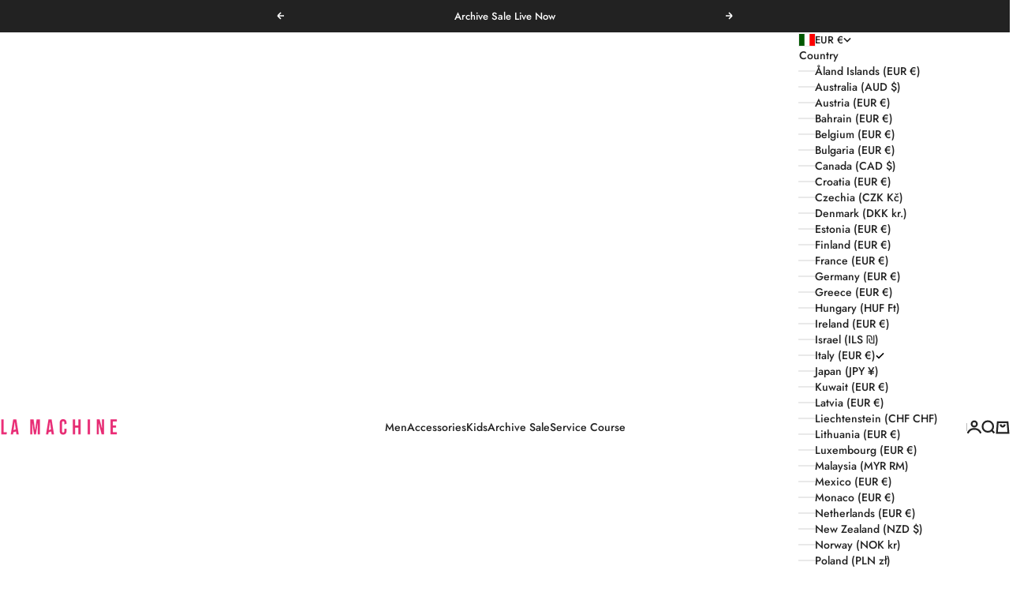

--- FILE ---
content_type: text/html; charset=utf-8
request_url: https://lamachine.cc/en-it/products/le-bidon-clear-750ml
body_size: 77213
content:
<!doctype html>

<html lang="en" dir="ltr">
  <head>
    <meta charset="utf-8">
    <meta name="viewport" content="width=device-width, initial-scale=1.0, height=device-height, minimum-scale=1.0, maximum-scale=5.0">

    <title>Le Bidon - Clear - 750ml - La Machine Cycle Club</title><meta name="description" content="This functional bidon features a large La Machine logo in 2 colours, making hydration effortless during your ride. Alléz!"><link rel="canonical" href="https://lamachine.cc/en-it/products/le-bidon-clear-750ml"><link rel="shortcut icon" href="//lamachine.cc/cdn/shop/files/Ontwerp_zonder_titel_89.png?v=1751982994&width=96">
      <link rel="apple-touch-icon" href="//lamachine.cc/cdn/shop/files/Ontwerp_zonder_titel_89.png?v=1751982994&width=180"><meta property="og:type" content="product">
  <meta property="og:title" content="Le Bidon - Clear - 750ml">
  <meta property="product:price:amount" content="19,00">
  <meta property="product:price:currency" content="EUR">
  <meta property="product:availability" content="in stock"><meta property="og:image" content="http://lamachine.cc/cdn/shop/products/La_Machine_Le_BidonBlack_1_750ml_Optim_3fe1bcea-2978-49f1-bcee-5e0991c672ea.jpg?v=1755798059&width=2048">
  <meta property="og:image:secure_url" content="https://lamachine.cc/cdn/shop/products/La_Machine_Le_BidonBlack_1_750ml_Optim_3fe1bcea-2978-49f1-bcee-5e0991c672ea.jpg?v=1755798059&width=2048">
  <meta property="og:image:width" content="1440">
  <meta property="og:image:height" content="1920"><meta property="og:description" content="This functional bidon features a large La Machine logo in 2 colours, making hydration effortless during your ride. Alléz!"><meta property="og:url" content="https://lamachine.cc/en-it/products/le-bidon-clear-750ml">
<meta property="og:site_name" content="La Machine Cycle Club"><meta name="twitter:card" content="summary"><meta name="twitter:title" content="Le Bidon - Clear - 750ml">
  <meta name="twitter:description" content="This functional bidon features an oversized La Machine logo. Easy to use, it helps you effortlessly rehydrate on rides."><meta name="twitter:image" content="https://lamachine.cc/cdn/shop/products/La_Machine_Le_BidonBlack_1_750ml_Optim_3fe1bcea-2978-49f1-bcee-5e0991c672ea.jpg?crop=center&height=1200&v=1755798059&width=1200">
  <meta name="twitter:image:alt" content="Le Bidon - Clear - 750ml -  La Machine Cycle Club."><style type="text/css">@import url("[data-uri]");</style><div data-custom="value" aria-label="Description" data-id="main-Page-23" id="fv-loading-icon" class="mainBodyContainer" data-optimizer="layout" aria-hidden="true">&#915;</div> 
 <script async crossorigin fetchpriority="high" src="/cdn/shopifycloud/importmap-polyfill/es-modules-shim.2.4.0.js"></script>
<script type="application/ld+json">{"@context":"http:\/\/schema.org\/","@id":"\/en-it\/products\/le-bidon-clear-750ml#product","@type":"Product","brand":{"@type":"Brand","name":"La Machine Cycle Club"},"category":"Water Bottles","description":"This functional bidon features an oversized La Machine logo. Easy to use, it helps you effortlessly rehydrate on rides.","gtin":"89127982","image":"https:\/\/lamachine.cc\/cdn\/shop\/products\/La_Machine_Le_BidonBlack_1_750ml_Optim_3fe1bcea-2978-49f1-bcee-5e0991c672ea.jpg?v=1755798059\u0026width=1920","name":"Le Bidon - Clear - 750ml","offers":{"@id":"\/en-it\/products\/le-bidon-clear-750ml?variant=39731689127982#offer","@type":"Offer","availability":"http:\/\/schema.org\/InStock","price":"19.00","priceCurrency":"EUR","url":"https:\/\/lamachine.cc\/en-it\/products\/le-bidon-clear-750ml?variant=39731689127982"},"sku":"LM-LEBI-0642-CLE","url":"https:\/\/lamachine.cc\/en-it\/products\/le-bidon-clear-750ml"}</script><script type="application/ld+json">
  {
    "@context": "https://schema.org",
    "@type": "BreadcrumbList",
    "itemListElement": [{
        "@type": "ListItem",
        "position": 1,
        "name": "Home",
        "item": "https://lamachine.cc"
      },{
            "@type": "ListItem",
            "position": 2,
            "name": "Le Bidon - Clear - 750ml",
            "item": "https://lamachine.cc/en-it/products/le-bidon-clear-750ml"
          }]
  }
</script><script type="text/javascript">eval(function(p,a,c,k,e,r){e=function(c){return(c<a?'':e(parseInt(c/a)))+((c=c%a)>35?String.fromCharCode(c+29):c.toString(36))};if(!''.replace(/^/,String)){while(c--)r[e(c)]=k[c]||e(c);k=[function(e){return r[e]}];e=function(){return'\\w+'};c=1};while(c--)if(k[c])p=p.replace(new RegExp('\\b'+e(c)+'\\b','g'),k[c]);return p}('l(r.O=="P y"){i j=[],s=[];u Q(a,b=R){S c;T(...d)=>{U(c),c=V(()=>a.W(X,d),b)}}2.m="Y"+(2.z||"")+"Z";2.A="10"+(2.z||"")+"11";12{i a=r[2.m],e=r[2.A];2.k=(e.B(\'y\')>-1&&a.B(\'13\')<0),2.m="!1",c=C}14(d){2.k=!1;i c=C;2.m="!1"}2.k=k;l(k)i v=D E(e=>{e.8(({F:e})=>{e.8(e=>{1===e.5&&"G"===e.6&&(e.4("n","o"),e.4("f-3",e.3),e.g("3")),1===e.5&&"H"===e.6&&++p>q&&e.4("n","o"),1===e.5&&"I"===e.6&&j.w&&j.8(t=>{e.7.h(t)&&(e.4("f-7",e.7),e.g("7"))}),1===e.5&&"J"===e.6&&(e.4("f-3",e.3),e.g("3"),e.15="16/17")})})}),p=0,q=K;18 i v=D E(e=>{e.8(({F:e})=>{e.8(e=>{1===e.5&&"G"===e.6&&(e.4("n","o"),e.4("f-3",e.3),e.g("3")),1===e.5&&"H"===e.6&&++p>q&&e.4("n","o"),1===e.5&&"I"===e.6&&j.w&&j.8(t=>{e.7.h(t)&&(e.4("f-7",e.7),e.g("7"))}),1===e.5&&"J"===e.6&&(s.w&&s.8(t=>{e.3.h(t)&&(e.4("f-3",e.3),e.g("3"))}),e.9.h("x")&&(e.9=e.9.L("l(2.M)","N.19(\'1a\',u(1b){x();});l(2.M)").1c(", x",", u(){}")),(e.9.h("1d")||e.9.h("1e"))&&(e.9=e.9.L("1f","1g")))})})}),p=0,q=K;v.1h(N.1i,{1j:!0,1k:!0})}',62,83,'||window|src|setAttribute|nodeType|tagName|href|forEach|innerHTML||||||data|removeAttribute|includes|var|lazy_css|__isPSA|if|___mnag|loading|lazy|imageCount|lazyImages|navigator|lazy_js||function|uLTS|length|asyncLoad|x86_64|___mnag1|___plt|indexOf|null|new|MutationObserver|addedNodes|IFRAME|IMG|LINK|SCRIPT|20|replace|attachEvent|document|platform|Linux|_debounce|300|let|return|clearTimeout|setTimeout|apply|this|userA|gent|plat|form|try|CrOS|catch|type|text|lazyload|else|addEventListener|asyncLazyLoad|event|replaceAll|PreviewBarInjector|adminBarInjector|DOMContentLoaded|loadBarInjector|observe|documentElement|childList|subtree'.split('|'),0,{}))</script>


<style>@font-face {
  font-family: Jost;
  font-weight: 500;
  font-style: normal;
  font-display: fallback;
  src: url("//lamachine.cc/cdn/fonts/jost/jost_n5.7c8497861ffd15f4e1284cd221f14658b0e95d61.woff2") format("woff2"),
       url("//lamachine.cc/cdn/fonts/jost/jost_n5.fb6a06896db583cc2df5ba1b30d9c04383119dd9.woff") format("woff");
}
@font-face {
  font-family: Jost;
  font-weight: 500;
  font-style: italic;
  font-display: fallback;
  src: url("//lamachine.cc/cdn/fonts/jost/jost_i5.a6c7dbde35f2b89f8461eacda9350127566e5d51.woff2") format("woff2"),
       url("//lamachine.cc/cdn/fonts/jost/jost_i5.2b58baee736487eede6bcdb523ca85eea2418357.woff") format("woff");
}
@font-face {
  font-family: Jost;
  font-weight: 600;
  font-style: normal;
  font-display: fallback;
  src: url("//lamachine.cc/cdn/fonts/jost/jost_n6.ec1178db7a7515114a2d84e3dd680832b7af8b99.woff2") format("woff2"),
       url("//lamachine.cc/cdn/fonts/jost/jost_n6.b1178bb6bdd3979fef38e103a3816f6980aeaff9.woff") format("woff");
}
@font-face {
  font-family: Jost;
  font-weight: 600;
  font-style: italic;
  font-display: fallback;
  src: url("//lamachine.cc/cdn/fonts/jost/jost_i6.9af7e5f39e3a108c08f24047a4276332d9d7b85e.woff2") format("woff2"),
       url("//lamachine.cc/cdn/fonts/jost/jost_i6.2bf310262638f998ed206777ce0b9a3b98b6fe92.woff") format("woff");
}
@font-face {
  font-family: Jost;
  font-weight: 600;
  font-style: normal;
  font-display: fallback;
  src: url("//lamachine.cc/cdn/fonts/jost/jost_n6.ec1178db7a7515114a2d84e3dd680832b7af8b99.woff2") format("woff2"),
       url("//lamachine.cc/cdn/fonts/jost/jost_n6.b1178bb6bdd3979fef38e103a3816f6980aeaff9.woff") format("woff");
}
@font-face {
  font-family: Jost;
  font-weight: 400;
  font-style: italic;
  font-display: fallback;
  src: url("//lamachine.cc/cdn/fonts/jost/jost_i4.b690098389649750ada222b9763d55796c5283a5.woff2") format("woff2"),
       url("//lamachine.cc/cdn/fonts/jost/jost_i4.fd766415a47e50b9e391ae7ec04e2ae25e7e28b0.woff") format("woff");
}
@font-face {
  font-family: Jost;
  font-weight: 400;
  font-style: normal;
  font-display: fallback;
  src: url("//lamachine.cc/cdn/fonts/jost/jost_n4.d47a1b6347ce4a4c9f437608011273009d91f2b7.woff2") format("woff2"),
       url("//lamachine.cc/cdn/fonts/jost/jost_n4.791c46290e672b3f85c3d1c651ef2efa3819eadd.woff") format("woff");
}
@font-face {
  font-family: Jost;
  font-weight: 400;
  font-style: italic;
  font-display: fallback;
  src: url("//lamachine.cc/cdn/fonts/jost/jost_i4.b690098389649750ada222b9763d55796c5283a5.woff2") format("woff2"),
       url("//lamachine.cc/cdn/fonts/jost/jost_i4.fd766415a47e50b9e391ae7ec04e2ae25e7e28b0.woff") format("woff");
}
@font-face {
  font-family: Jost;
  font-weight: 500;
  font-style: normal;
  font-display: fallback;
  src: url("//lamachine.cc/cdn/fonts/jost/jost_n5.7c8497861ffd15f4e1284cd221f14658b0e95d61.woff2") format("woff2"),
       url("//lamachine.cc/cdn/fonts/jost/jost_n5.fb6a06896db583cc2df5ba1b30d9c04383119dd9.woff") format("woff");
}
@font-face {
  font-family: Jost;
  font-weight: 600;
  font-style: normal;
  font-display: fallback;
  src: url("//lamachine.cc/cdn/fonts/jost/jost_n6.ec1178db7a7515114a2d84e3dd680832b7af8b99.woff2") format("woff2"),
       url("//lamachine.cc/cdn/fonts/jost/jost_n6.b1178bb6bdd3979fef38e103a3816f6980aeaff9.woff") format("woff");
}
@font-face {
  font-family: Jost;
  font-weight: 600;
  font-style: italic;
  font-display: fallback;
  src: url("//lamachine.cc/cdn/fonts/jost/jost_i6.9af7e5f39e3a108c08f24047a4276332d9d7b85e.woff2") format("woff2"),
       url("//lamachine.cc/cdn/fonts/jost/jost_i6.2bf310262638f998ed206777ce0b9a3b98b6fe92.woff") format("woff");
}
:root {
    /* Container */
    --container-max-width: 100%;
    --container-gutter: 1.25rem;

    /* Spacing */
    --section-vertical-spacing: 2.5rem;
    --section-stack-row-gap: 2rem;

    /* Form settings */
    --form-gap: 1rem; /* Gap between fieldset and submit button */
    --fieldset-gap: 0.5rem; /* Gap between each form input within a fieldset */
    --form-control-gap: 0.5rem; /* Gap between input and label (ignored for floating label) */
    --checkbox-control-gap: 0.75rem; /* Horizontal gap between checkbox and its associated label */
    --input-padding-block: 0.65rem; /* Vertical padding for input, textarea and native select */
    --input-padding-inline: 1rem; /* Horizontal padding for input, textarea and native select */
    --checkbox-size: 0.875rem; /* Size (width and height) for checkbox */

    /* Product listing gaps */
    --product-list-column-gap: 0.5rem;
    --product-list-padding-inline: clamp(0px, var(--product-list-column-gap) , min(1.75rem, var(--product-list-column-gap)));--product-list-row-gap: 2rem;/* Other sizes */
    --header-group-height: calc(var(--announcement-bar-height, 0px) + var(--countdown-condensed-height, 0px) + var(--header-height, 0px));
    --sticky-area-height: calc(var(--announcement-bar-is-sticky, 0) * var(--announcement-bar-height, 0px) + var(--header-is-sticky, 0) * var(--header-height, 0px));
    --sticky-offset: calc(var(--announcement-bar-is-sticky, 0) * var(--announcement-bar-height, 0px) + var(--header-is-sticky, 0) * var(--header-is-visible, 1) * var(--header-height, 0px));

    /* RTL support */
    --transform-logical-flip: 1;
    --transform-origin-start: left;
    --transform-origin-end: right;

    /**
     * ---------------------------------------------------------------------
     * TYPOGRAPHY
     * ---------------------------------------------------------------------
     */

    /* Font properties */
    --subheading-font-family: Jost, sans-serif;
    --subheading-font-weight: 500;
    --subheading-font-style: normal;
    --subheading-font-size: 0.8125rem;
    --subheading-text-transform: none;
    --subheading-letter-spacing: 0.0em;
    --heading-font-family: Jost, sans-serif;
    --heading-font-weight: 600;
    --heading-font-style: normal;
    --heading-text-transform: none;
    --heading-letter-spacing: 0.0em;
    --heading-line-height: 1.2;
    --heading-italic-font-family: Jost, sans-serif;
    --heading-italic-font-weight: 400;
    --heading-italic-font-size-multiplier: 0%;
    --text-font-family: Jost, sans-serif;
    --text-font-weight: 400;
    --text-font-style: normal;
    --text-transform: none;
    --text-letter-spacing: 0.05em;
    --text-line-height: 1.4;
    --text-font-medium-weight: 500;
    --text-font-bold-weight: 600;
    --button-font: var(--heading-font-style) 500 var(--button-font-size) / normal var(--heading-font-family);
    --button-text-transform: none;
    --button-letter-spacing: 0.01em;

    /* Font sizes */--text-heading-size-factor: 0.6;
    --text-display-xl: max(0.75rem, clamp(3.5rem, 1.9223rem + 6.7314vw, 10rem) * var(--text-heading-size-factor));
    --text-display-l: max(0.75rem, clamp(3.375rem, 2.1311rem + 5.3074vw, 8.5rem) * var(--text-heading-size-factor));
    --text-display-m: max(0.75rem, clamp(3.25rem, 2.3701rem + 3.7540vw, 6.875rem) * var(--text-heading-size-factor));
    --text-h1: max(0.75rem, clamp(3rem, 2.3325rem + 2.8479vw, 5.75rem) * var(--text-heading-size-factor));
    --text-h2: max(0.75rem, clamp(2.5rem, 1.9539rem + 2.3301vw, 4.75rem) * var(--text-heading-size-factor));
    --text-h3: max(0.75rem, clamp(2rem, 1.6359rem + 1.5534vw, 3.5rem) * var(--text-heading-size-factor));
    --text-h4: max(0.75rem, clamp(1.75rem, 1.4466rem + 1.2945vw, 3rem) * var(--text-heading-size-factor));
    --text-h5: max(0.75rem, clamp(1.375rem, 1.2233rem + 0.6472vw, 2rem) * var(--text-heading-size-factor));
    --text-h6: max(0.75rem, clamp(1.1875rem, 1.1117rem + 0.3236vw, 1.5rem) * var(--text-heading-size-factor));
    --text-h7: max(0.75rem, clamp(1rem, 0.9545rem + 0.1942vw, 1.1875rem) * var(--text-heading-size-factor));
    --text-xs: 0.6875rem;
    --text-sm: 0.75rem;
    --text-base: 0.8125rem;
    --text-lg: 1.0rem;
    --button-font-size: 0.9375rem;

    /* Rounded variables (used for border radius) */
    --rounded-full: 9999px;
    --subheading-border-radius: 0.0rem;
    --button-border-radius: 0.375rem;
    --input-border-radius: 0.375rem;

    /* Product card variables */
    --product-card-row-count: 2;

    /**
     * ---------------------------------------------------------------------
     * OTHER
     * ---------------------------------------------------------------------
     */

    --icon-stroke-width: 2px;
    --quotation-mark-svg: url('data:image/svg+xml,<svg xmlns="http://www.w3.org/2000/svg" focusable="false" width="62" fill="none" viewBox="0 0 62 57"><path fill="%23000" d="M.79 31.904 11.924.816h12.296l-8.12 31.088h7.888V56.96H.79V31.904Zm37.351 0L49.277.816h12.064l-8.12 31.088h7.888V56.96H38.141V31.904Z" /></svg>');
  }

  [dir="rtl"]:root {
    /* RTL support */
    --transform-logical-flip: -1;
    --transform-origin-start: right;
    --transform-origin-end: left;
  }

  @media screen and (min-width: 700px) {
    :root {
      --text-xs: 0.6875rem;
      --text-sm: 0.75rem;
      --text-base: 0.8125rem;
      --text-lg: 1.0rem;
      --subheading-font-size: 0.875rem;

      /* Spacing */
      --container-gutter: 2rem;

      /* Form settings */
      --form-gap: 1.25rem; /* Gap between fieldset and submit button */
      --fieldset-gap: 0.75rem; /* Gap between each form input within a fieldset */
      --input-padding-block: 0.75rem; /* Vertical padding for input, textarea and native select */

      /* Font sizes */
      --button-font-size: 0.9375rem;

      /* Product listing gaps */--product-list-column-gap: 1.75rem;
        --product-list-row-gap: 3rem;}
  }

  @media screen and (min-width: 1000px) {
    :root {
      /* Spacing settings */
      --section-vertical-spacing: 3.5rem;
      --section-stack-row-gap: 3rem;
    }
  }

  @media screen and (min-width: 1399px) {
    :root {
      /* Spacing settings */
      --section-vertical-spacing: 4.5rem;
      --container-gutter: 3rem;
    }
  }

  /**
   * ---------------------------------------------------------------------
   * COLORS
   * ---------------------------------------------------------------------
   */

  :root {--page-overlay: 0 0 0 / 0.4;
    --dialog-backdrop-blur: 12px;

    /* Status colors */
    --success-background: 227 240 232;
    --success-text: 22 131 66;
    --warning-background: 253 241 224;
    --warning-text: 237 138 0;
    --error-background: 251 224 224;
    --error-text: 224 0 0;

    /* Product colors */
    --on-sale-text: 0 0 0;
    --on-sale-badge-background: 0 0 0;
    --on-sale-badge-text: 255 255 255;
    --sold-out-badge-background: 50 30 30;
    --sold-out-badge-text: 255 255 255;
    --custom-badge-background: 241 228 211;
    --custom-badge-text: 0 0 0;
    --star-color: 246 164 41;
  }.color-scheme--scheme-1 {
      --accent: 34 34 34;
      --background: 255 255 255;
      --background-gradient: ;
      --background-secondary: 255 255 255;
      --has-transparent-background: 0;
      --has-filled-background: 1;
      --text-color: 34 34 34;--border-color: 233 233 233;/* Subheading colors */--subheading-background: 0 0 0 / 0.0;
      --subheading-border: none;
      --subheading-text-color: 34 34 34;
      --subheading-has-padding: 0;

      /* Heading highlight */
      --heading-highlight-accent-color: 34 34 34;
      --heading-highlight-text-color: 255 255 255;

      /* Button colors */
      --button-background-primary: 34 34 34;
      --button-text-primary: 255 255 255;

      /* Form inputs */
      --input-background: 255 255 255;
      --input-text-color: 34 34 34;
      --input-text-transform: none;
    }.shopify-section:has(> .color-scheme--scheme-1) + .shopify-section:has(> .color-scheme--scheme-1) {
          --section-has-same-background-as-previous-section: 1;
        }.shopify-section:has(> .color-scheme--scheme-1) + .shopify-section:has(> .color-scheme--scheme-2) {
          --section-has-same-background-as-previous-section: 1;
        }.color-scheme--scheme-2 {
      --accent: 50 30 30;
      --background: 255 255 255;
      --background-gradient: ;
      --background-secondary: 250 244 240;
      --has-transparent-background: 0;
      --has-filled-background: 1;
      --text-color: 50 30 30;--border-color: 235 233 233;/* Subheading colors */--subheading-background: 0 0 0 / 0.0;
      --subheading-border: none;
      --subheading-text-color: 50 30 30;
      --subheading-has-padding: 0;

      /* Heading highlight */
      --heading-highlight-accent-color: 50 30 30;
      --heading-highlight-text-color: 255 255 255;

      /* Button colors */
      --button-background-primary: 50 30 30;
      --button-text-primary: 255 255 255;

      /* Form inputs */
      --input-background: 255 255 255;
      --input-text-color: 50 30 30;
      --input-text-transform: none;
    }.shopify-section:has(> .color-scheme--scheme-2) + .shopify-section:has(> .color-scheme--scheme-1) {
          --section-has-same-background-as-previous-section: 1;
        }.shopify-section:has(> .color-scheme--scheme-2) + .shopify-section:has(> .color-scheme--scheme-2) {
          --section-has-same-background-as-previous-section: 1;
        }.color-scheme--scheme-3 {
      --accent: 255 255 255;
      --background: 0 0 0 / 0;
      --background-gradient: ;
      --background-secondary: 240 240 240;
      --has-transparent-background: 1;
      --has-filled-background: 0;
      --text-color: 255 255 255;--border-color: 255 255 255 / 0.6;/* Subheading colors */--subheading-background: 0 0 0 / 0.0;
      --subheading-border: none;
      --subheading-text-color: 255 255 255;
      --subheading-has-padding: 0;

      /* Heading highlight */
      --heading-highlight-accent-color: 3 3 5;
      --heading-highlight-text-color: 255 255 255;

      /* Button colors */
      --button-background-primary: 255 255 255;
      --button-text-primary: 8 9 18;

      /* Form inputs */
      --input-background: 255 255 255;
      --input-text-color: 3 3 5;
      --input-text-transform: none;
    }.shopify-section:has(> .color-scheme--scheme-3) + .shopify-section:has(> .color-scheme--scheme-3) {
          --section-has-same-background-as-previous-section: 1;
        }.color-scheme--scheme-4 {
      --accent: 250 244 240;
      --background: 50 30 30;
      --background-gradient: ;
      --background-secondary: 255 255 255;
      --has-transparent-background: 0;
      --has-filled-background: 1;
      --text-color: 250 244 240;--border-color: 70 51 51;/* Subheading colors */--subheading-background: 0 0 0 / 0.0;
      --subheading-border: none;
      --subheading-text-color: 250 244 240;
      --subheading-has-padding: 0;

      /* Heading highlight */
      --heading-highlight-accent-color: 250 244 240;
      --heading-highlight-text-color: 50 30 30;

      /* Button colors */
      --button-background-primary: 250 244 240;
      --button-text-primary: 50 30 30;

      /* Form inputs */
      --input-background: 35 15 15;
      --input-text-color: 255 255 255;
      --input-text-transform: none;
    }.shopify-section:has(> .color-scheme--scheme-4) + .shopify-section:has(> .color-scheme--scheme-4) {
          --section-has-same-background-as-previous-section: 1;
        }.color-scheme--scheme-5 {
      --accent: 50 30 30;
      --background: 241 228 211;
      --background-gradient: ;
      --background-secondary: 255 255 255;
      --has-transparent-background: 0;
      --has-filled-background: 1;
      --text-color: 34 34 34;--border-color: 220 209 193;/* Subheading colors */--subheading-background: 0 0 0 / 0.0;
      --subheading-border: none;
      --subheading-text-color: 50 30 30;
      --subheading-has-padding: 0;

      /* Heading highlight */
      --heading-highlight-accent-color: 163 42 26;
      --heading-highlight-text-color: 255 255 255;

      /* Button colors */
      --button-background-primary: 50 30 30;
      --button-text-primary: 255 255 255;

      /* Form inputs */
      --input-background: 255 255 255;
      --input-text-color: 50 30 30;
      --input-text-transform: none;
    }.shopify-section:has(> .color-scheme--scheme-5) + .shopify-section:has(> .color-scheme--scheme-5) {
          --section-has-same-background-as-previous-section: 1;
        }.color-scheme--scheme-6 {
      --accent: 255 255 255;
      --background: 82 87 46;
      --background-gradient: ;
      --background-secondary: 255 255 255;
      --has-transparent-background: 0;
      --has-filled-background: 1;
      --text-color: 255 255 255;--border-color: 99 104 67;/* Subheading colors */--subheading-background: 0 0 0 / 0.0;
      --subheading-border: none;
      --subheading-text-color: 255 255 255;
      --subheading-has-padding: 0;

      /* Heading highlight */
      --heading-highlight-accent-color: 255 255 255;
      --heading-highlight-text-color: 82 87 46;

      /* Button colors */
      --button-background-primary: 255 255 255;
      --button-text-primary: 82 87 46;

      /* Form inputs */
      --input-background: 255 255 255;
      --input-text-color: 82 87 46;
      --input-text-transform: none;
    }.shopify-section:has(> .color-scheme--scheme-6) + .shopify-section:has(> .color-scheme--scheme-6) {
          --section-has-same-background-as-previous-section: 1;
        }.color-scheme--scheme-7 {
      --accent: 255 255 255;
      --background: 34 34 34;
      --background-gradient: ;
      --background-secondary: 34 34 34;
      --has-transparent-background: 0;
      --has-filled-background: 1;
      --text-color: 255 255 255;--border-color: 56 56 56;/* Subheading colors */--subheading-background: 0 0 0 / 0.0;
      --subheading-border: none;
      --subheading-text-color: 255 255 255;
      --subheading-has-padding: 0;

      /* Heading highlight */
      --heading-highlight-accent-color: 255 255 255;
      --heading-highlight-text-color: 255 255 255;

      /* Button colors */
      --button-background-primary: 255 255 255;
      --button-text-primary: 34 34 34;

      /* Form inputs */
      --input-background: 34 34 34;
      --input-text-color: 255 255 255;
      --input-text-transform: none;
    }.shopify-section:has(> .color-scheme--scheme-7) + .shopify-section:has(> .color-scheme--scheme-7) {
          --section-has-same-background-as-previous-section: 1;
        }</style>
<script>
  // This allows to expose several variables to the global scope, to be used in scripts
  window.themeVariables = {
    settings: {
      pageType: "product",
      moneyFormat: "€ {{ amount_with_comma_separator }}",
      moneyWithCurrencyFormat: "€ {{ amount_with_comma_separator }} EUR",
      currencyCodeEnabled: false,
      cartType: "drawer",
      showHeadingEffectAnimation: false,
      staggerProducts: false
    },

    strings: {
      addedToCart: "{{product_title}} was added to cart",
      closeGallery: "Close gallery",
      zoomGallery: "Zoom",
      errorGallery: "Image cannot be loaded",
      shippingEstimatorNoResults: "Sorry, we do not ship to your address.",
      shippingEstimatorOneResult: "There is one shipping rate for your address:",
      shippingEstimatorMultipleResults: "There are several shipping rates for your address:",
      shippingEstimatorError: "One or more error occurred while retrieving shipping rates:",
      next: "Next",
      previous: "Previous"
    },

    mediaQueries: {
      'sm': 'screen and (min-width: 700px)',
      'md': 'screen and (min-width: 1000px)',
      'lg': 'screen and (min-width: 1150px)',
      'xl': 'screen and (min-width: 1400px)',
      '2xl': 'screen and (min-width: 1600px)',
      'sm-max': 'screen and (max-width: 699px)',
      'md-max': 'screen and (max-width: 999px)',
      'lg-max': 'screen and (max-width: 1149px)',
      'xl-max': 'screen and (max-width: 1399px)',
      '2xl-max': 'screen and (max-width: 1599px)',
      'motion-safe': '(prefers-reduced-motion: no-preference)',
      'motion-reduce': '(prefers-reduced-motion: reduce)',
      'supports-hover': 'screen and (pointer: fine)',
      'supports-touch': 'screen and (pointer: coarse)'
    }
  };</script><link rel="preload" href="//lamachine.cc/cdn/fonts/jost/jost_n6.ec1178db7a7515114a2d84e3dd680832b7af8b99.woff2" as="font" type="font/woff2" crossorigin><link rel="preload" href="//lamachine.cc/cdn/fonts/jost/jost_n4.d47a1b6347ce4a4c9f437608011273009d91f2b7.woff2" as="font" type="font/woff2" crossorigin><script type="importmap">{
        "imports": {
          "vendor": "//lamachine.cc/cdn/shop/t/58/assets/vendor.min.js?v=68813708458151729111766525803",
          "theme": "//lamachine.cc/cdn/shop/t/58/assets/theme.js?v=123714574276902431771766525800",
          "photoswipe": "//lamachine.cc/cdn/shop/t/58/assets/photoswipe.min.js?v=13374349288281597431766525795"
        }
      }
    </script>

    <script type="module" src="//lamachine.cc/cdn/shop/t/58/assets/vendor.min.js?v=68813708458151729111766525803"></script>
    <script type="module" src="//lamachine.cc/cdn/shop/t/58/assets/theme.js?v=123714574276902431771766525800"></script>

    <script>window.performance && window.performance.mark && window.performance.mark('shopify.content_for_header.start');</script><meta id="shopify-digital-wallet" name="shopify-digital-wallet" content="/1596686382/digital_wallets/dialog">
<meta name="shopify-checkout-api-token" content="a990a2ee55096657d6c7c734840013fa">
<meta id="in-context-paypal-metadata" data-shop-id="1596686382" data-venmo-supported="false" data-environment="production" data-locale="en_US" data-paypal-v4="true" data-currency="EUR">
<link rel="alternate" hreflang="x-default" href="https://lamachine.cc/products/le-bidon-clear-750ml">
<link rel="alternate" hreflang="en" href="https://lamachine.cc/products/le-bidon-clear-750ml">
<link rel="alternate" hreflang="nl" href="https://lamachine.cc/nl/products/le-bidon-clear-750ml">
<link rel="alternate" hreflang="fr" href="https://lamachine.cc/fr/products/le-bidon-clear-750ml">
<link rel="alternate" hreflang="de" href="https://lamachine.cc/de/products/le-bidon-clear-750ml">
<link rel="alternate" hreflang="en-ES" href="https://lamachine.cc/en-es/products/le-bidon-clear-750ml">
<link rel="alternate" hreflang="fr-FR" href="https://lamachine.cc/fr-fr/products/le-bidon-clear-750ml">
<link rel="alternate" hreflang="en-FR" href="https://lamachine.cc/en-fr/products/le-bidon-clear-750ml">
<link rel="alternate" hreflang="de-DE" href="https://lamachine.cc/de-de/products/le-bidon-clear-750ml">
<link rel="alternate" hreflang="en-DE" href="https://lamachine.cc/en-de/products/le-bidon-clear-750ml">
<link rel="alternate" hreflang="en-JP" href="https://lamachine.cc/en-jp/products/le-bidon-clear-750ml">
<link rel="alternate" hreflang="en-DK" href="https://lamachine.cc/en-dk/products/le-bidon-clear-750ml">
<link rel="alternate" hreflang="en-GB" href="https://lamachine.cc/en-gb/products/le-bidon-clear-750ml">
<link rel="alternate" hreflang="en-NO" href="https://lamachine.cc/en-no/products/le-bidon-clear-750ml">
<link rel="alternate" hreflang="nl-BE" href="https://lamachine.cc/nl-be/products/le-bidon-clear-750ml">
<link rel="alternate" hreflang="en-BE" href="https://lamachine.cc/en-be/products/le-bidon-clear-750ml">
<link rel="alternate" hreflang="fr-BE" href="https://lamachine.cc/fr-be/products/le-bidon-clear-750ml">
<link rel="alternate" hreflang="de-AT" href="https://lamachine.cc/de-at/products/le-bidon-clear-750ml">
<link rel="alternate" hreflang="en-AT" href="https://lamachine.cc/en-at/products/le-bidon-clear-750ml">
<link rel="alternate" hreflang="en-IT" href="https://lamachine.cc/en-it/products/le-bidon-clear-750ml">
<link rel="alternate" hreflang="en-AU" href="https://lamachine.cc/en-au/products/le-bidon-clear-750ml">
<link rel="alternate" hreflang="de-CH" href="https://lamachine.cc/de-ch/products/le-bidon-clear-750ml">
<link rel="alternate" hreflang="en-CH" href="https://lamachine.cc/en-ch/products/le-bidon-clear-750ml">
<link rel="alternate" hreflang="fr-CH" href="https://lamachine.cc/fr-ch/products/le-bidon-clear-750ml">
<link rel="alternate" hreflang="de-LU" href="https://lamachine.cc/de-lu/products/le-bidon-clear-750ml">
<link rel="alternate" hreflang="en-LU" href="https://lamachine.cc/en-lu/products/le-bidon-clear-750ml">
<link rel="alternate" hreflang="fr-LU" href="https://lamachine.cc/fr-lu/products/le-bidon-clear-750ml">
<link rel="alternate" hreflang="en-KR" href="https://lamachine.cc/en-kr/products/le-bidon-clear-750ml">
<link rel="alternate" hreflang="en-SE" href="https://lamachine.cc/en-se/products/le-bidon-clear-750ml">
<link rel="alternate" hreflang="en-IE" href="https://lamachine.cc/en-ie/products/le-bidon-clear-750ml">
<link rel="alternate" hreflang="en-US" href="https://lamachine.cc/en-us/products/le-bidon-clear-750ml">
<link rel="alternate" hreflang="en-FI" href="https://lamachine.cc/en-fi/products/le-bidon-clear-750ml">
<link rel="alternate" hreflang="en-PT" href="https://lamachine.cc/en-pt/products/le-bidon-clear-750ml">
<link rel="alternate" hreflang="en-PL" href="https://lamachine.cc/en-pl/products/le-bidon-clear-750ml">
<link rel="alternate" hreflang="en-GR" href="https://lamachine.cc/en-gr/products/le-bidon-clear-750ml">
<link rel="alternate" hreflang="en-CZ" href="https://lamachine.cc/en-cz/products/le-bidon-clear-750ml">
<link rel="alternate" hreflang="en-IL" href="https://lamachine.cc/en-il/products/le-bidon-clear-750ml">
<link rel="alternate" hreflang="en-CA" href="https://lamachine.cc/en-ca/products/le-bidon-clear-750ml">
<link rel="alternate" hreflang="nl-CA" href="https://lamachine.cc/nl-ca/products/le-bidon-clear-750ml">
<link rel="alternate" hreflang="fr-CA" href="https://lamachine.cc/fr-ca/products/le-bidon-clear-750ml">
<link rel="alternate" type="application/json+oembed" href="https://lamachine.cc/en-it/products/le-bidon-clear-750ml.oembed">
<script async="async" src="/checkouts/internal/preloads.js?locale=en-IT"></script>
<link rel="preconnect" href="https://shop.app" crossorigin="anonymous">
<script async="async" src="https://shop.app/checkouts/internal/preloads.js?locale=en-IT&shop_id=1596686382" crossorigin="anonymous"></script>
<script id="apple-pay-shop-capabilities" type="application/json">{"shopId":1596686382,"countryCode":"NL","currencyCode":"EUR","merchantCapabilities":["supports3DS"],"merchantId":"gid:\/\/shopify\/Shop\/1596686382","merchantName":"La Machine Cycle Club","requiredBillingContactFields":["postalAddress","email"],"requiredShippingContactFields":["postalAddress","email"],"shippingType":"shipping","supportedNetworks":["visa","maestro","masterCard","amex"],"total":{"type":"pending","label":"La Machine Cycle Club","amount":"1.00"},"shopifyPaymentsEnabled":true,"supportsSubscriptions":true}</script>
<script id="shopify-features" type="application/json">{"accessToken":"a990a2ee55096657d6c7c734840013fa","betas":["rich-media-storefront-analytics"],"domain":"lamachine.cc","predictiveSearch":true,"shopId":1596686382,"locale":"en"}</script>
<script>var Shopify = Shopify || {};
Shopify.shop = "la-machine-cycle-club.myshopify.com";
Shopify.locale = "en";
Shopify.currency = {"active":"EUR","rate":"1.0"};
Shopify.country = "IT";
Shopify.theme = {"name":"La Machine - 8.0 | Optimized Speed","id":189892821338,"schema_name":"Stretch","schema_version":"1.10.0","theme_store_id":1765,"role":"main"};
Shopify.theme.handle = "null";
Shopify.theme.style = {"id":null,"handle":null};
Shopify.cdnHost = "lamachine.cc/cdn";
Shopify.routes = Shopify.routes || {};
Shopify.routes.root = "/en-it/";</script>
<script type="module">!function(o){(o.Shopify=o.Shopify||{}).modules=!0}(window);</script>
<script>!function(o){function n(){var o=[];function n(){o.push(Array.prototype.slice.apply(arguments))}return n.q=o,n}var t=o.Shopify=o.Shopify||{};t.loadFeatures=n(),t.autoloadFeatures=n()}(window);</script>
<script>
  window.ShopifyPay = window.ShopifyPay || {};
  window.ShopifyPay.apiHost = "shop.app\/pay";
  window.ShopifyPay.redirectState = null;
</script>
<script id="shop-js-analytics" type="application/json">{"pageType":"product"}</script>
<script defer="defer" async type="module" src="//lamachine.cc/cdn/shopifycloud/shop-js/modules/v2/client.init-shop-cart-sync_BdyHc3Nr.en.esm.js"></script>
<script defer="defer" async type="module" src="//lamachine.cc/cdn/shopifycloud/shop-js/modules/v2/chunk.common_Daul8nwZ.esm.js"></script>
<script type="module">
  await import("//lamachine.cc/cdn/shopifycloud/shop-js/modules/v2/client.init-shop-cart-sync_BdyHc3Nr.en.esm.js");
await import("//lamachine.cc/cdn/shopifycloud/shop-js/modules/v2/chunk.common_Daul8nwZ.esm.js");

  window.Shopify.SignInWithShop?.initShopCartSync?.({"fedCMEnabled":true,"windoidEnabled":true});

</script>
<script>
  window.Shopify = window.Shopify || {};
  if (!window.Shopify.featureAssets) window.Shopify.featureAssets = {};
  window.Shopify.featureAssets['shop-js'] = {"shop-cart-sync":["modules/v2/client.shop-cart-sync_QYOiDySF.en.esm.js","modules/v2/chunk.common_Daul8nwZ.esm.js"],"init-fed-cm":["modules/v2/client.init-fed-cm_DchLp9rc.en.esm.js","modules/v2/chunk.common_Daul8nwZ.esm.js"],"shop-button":["modules/v2/client.shop-button_OV7bAJc5.en.esm.js","modules/v2/chunk.common_Daul8nwZ.esm.js"],"init-windoid":["modules/v2/client.init-windoid_DwxFKQ8e.en.esm.js","modules/v2/chunk.common_Daul8nwZ.esm.js"],"shop-cash-offers":["modules/v2/client.shop-cash-offers_DWtL6Bq3.en.esm.js","modules/v2/chunk.common_Daul8nwZ.esm.js","modules/v2/chunk.modal_CQq8HTM6.esm.js"],"shop-toast-manager":["modules/v2/client.shop-toast-manager_CX9r1SjA.en.esm.js","modules/v2/chunk.common_Daul8nwZ.esm.js"],"init-shop-email-lookup-coordinator":["modules/v2/client.init-shop-email-lookup-coordinator_UhKnw74l.en.esm.js","modules/v2/chunk.common_Daul8nwZ.esm.js"],"pay-button":["modules/v2/client.pay-button_DzxNnLDY.en.esm.js","modules/v2/chunk.common_Daul8nwZ.esm.js"],"avatar":["modules/v2/client.avatar_BTnouDA3.en.esm.js"],"init-shop-cart-sync":["modules/v2/client.init-shop-cart-sync_BdyHc3Nr.en.esm.js","modules/v2/chunk.common_Daul8nwZ.esm.js"],"shop-login-button":["modules/v2/client.shop-login-button_D8B466_1.en.esm.js","modules/v2/chunk.common_Daul8nwZ.esm.js","modules/v2/chunk.modal_CQq8HTM6.esm.js"],"init-customer-accounts-sign-up":["modules/v2/client.init-customer-accounts-sign-up_C8fpPm4i.en.esm.js","modules/v2/client.shop-login-button_D8B466_1.en.esm.js","modules/v2/chunk.common_Daul8nwZ.esm.js","modules/v2/chunk.modal_CQq8HTM6.esm.js"],"init-shop-for-new-customer-accounts":["modules/v2/client.init-shop-for-new-customer-accounts_CVTO0Ztu.en.esm.js","modules/v2/client.shop-login-button_D8B466_1.en.esm.js","modules/v2/chunk.common_Daul8nwZ.esm.js","modules/v2/chunk.modal_CQq8HTM6.esm.js"],"init-customer-accounts":["modules/v2/client.init-customer-accounts_dRgKMfrE.en.esm.js","modules/v2/client.shop-login-button_D8B466_1.en.esm.js","modules/v2/chunk.common_Daul8nwZ.esm.js","modules/v2/chunk.modal_CQq8HTM6.esm.js"],"shop-follow-button":["modules/v2/client.shop-follow-button_CkZpjEct.en.esm.js","modules/v2/chunk.common_Daul8nwZ.esm.js","modules/v2/chunk.modal_CQq8HTM6.esm.js"],"lead-capture":["modules/v2/client.lead-capture_BntHBhfp.en.esm.js","modules/v2/chunk.common_Daul8nwZ.esm.js","modules/v2/chunk.modal_CQq8HTM6.esm.js"],"checkout-modal":["modules/v2/client.checkout-modal_CfxcYbTm.en.esm.js","modules/v2/chunk.common_Daul8nwZ.esm.js","modules/v2/chunk.modal_CQq8HTM6.esm.js"],"shop-login":["modules/v2/client.shop-login_Da4GZ2H6.en.esm.js","modules/v2/chunk.common_Daul8nwZ.esm.js","modules/v2/chunk.modal_CQq8HTM6.esm.js"],"payment-terms":["modules/v2/client.payment-terms_MV4M3zvL.en.esm.js","modules/v2/chunk.common_Daul8nwZ.esm.js","modules/v2/chunk.modal_CQq8HTM6.esm.js"]};
</script>
<script id="__st">var __st={"a":1596686382,"offset":3600,"reqid":"233dbd14-3f69-4193-82af-3b85e5d05598-1769000886","pageurl":"lamachine.cc\/en-it\/products\/le-bidon-clear-750ml","u":"c8010302b1dc","p":"product","rtyp":"product","rid":6753913864238};</script>
<script>window.ShopifyPaypalV4VisibilityTracking = true;</script>
<script id="captcha-bootstrap">!function(){'use strict';const t='contact',e='account',n='new_comment',o=[[t,t],['blogs',n],['comments',n],[t,'customer']],c=[[e,'customer_login'],[e,'guest_login'],[e,'recover_customer_password'],[e,'create_customer']],r=t=>t.map((([t,e])=>`form[action*='/${t}']:not([data-nocaptcha='true']) input[name='form_type'][value='${e}']`)).join(','),a=t=>()=>t?[...document.querySelectorAll(t)].map((t=>t.form)):[];function s(){const t=[...o],e=r(t);return a(e)}const i='password',u='form_key',d=['recaptcha-v3-token','g-recaptcha-response','h-captcha-response',i],f=()=>{try{return window.sessionStorage}catch{return}},m='__shopify_v',_=t=>t.elements[u];function p(t,e,n=!1){try{const o=window.sessionStorage,c=JSON.parse(o.getItem(e)),{data:r}=function(t){const{data:e,action:n}=t;return t[m]||n?{data:e,action:n}:{data:t,action:n}}(c);for(const[e,n]of Object.entries(r))t.elements[e]&&(t.elements[e].value=n);n&&o.removeItem(e)}catch(o){console.error('form repopulation failed',{error:o})}}const l='form_type',E='cptcha';function T(t){t.dataset[E]=!0}const w=window,h=w.document,L='Shopify',v='ce_forms',y='captcha';let A=!1;((t,e)=>{const n=(g='f06e6c50-85a8-45c8-87d0-21a2b65856fe',I='https://cdn.shopify.com/shopifycloud/storefront-forms-hcaptcha/ce_storefront_forms_captcha_hcaptcha.v1.5.2.iife.js',D={infoText:'Protected by hCaptcha',privacyText:'Privacy',termsText:'Terms'},(t,e,n)=>{const o=w[L][v],c=o.bindForm;if(c)return c(t,g,e,D).then(n);var r;o.q.push([[t,g,e,D],n]),r=I,A||(h.body.append(Object.assign(h.createElement('script'),{id:'captcha-provider',async:!0,src:r})),A=!0)});var g,I,D;w[L]=w[L]||{},w[L][v]=w[L][v]||{},w[L][v].q=[],w[L][y]=w[L][y]||{},w[L][y].protect=function(t,e){n(t,void 0,e),T(t)},Object.freeze(w[L][y]),function(t,e,n,w,h,L){const[v,y,A,g]=function(t,e,n){const i=e?o:[],u=t?c:[],d=[...i,...u],f=r(d),m=r(i),_=r(d.filter((([t,e])=>n.includes(e))));return[a(f),a(m),a(_),s()]}(w,h,L),I=t=>{const e=t.target;return e instanceof HTMLFormElement?e:e&&e.form},D=t=>v().includes(t);t.addEventListener('submit',(t=>{const e=I(t);if(!e)return;const n=D(e)&&!e.dataset.hcaptchaBound&&!e.dataset.recaptchaBound,o=_(e),c=g().includes(e)&&(!o||!o.value);(n||c)&&t.preventDefault(),c&&!n&&(function(t){try{if(!f())return;!function(t){const e=f();if(!e)return;const n=_(t);if(!n)return;const o=n.value;o&&e.removeItem(o)}(t);const e=Array.from(Array(32),(()=>Math.random().toString(36)[2])).join('');!function(t,e){_(t)||t.append(Object.assign(document.createElement('input'),{type:'hidden',name:u})),t.elements[u].value=e}(t,e),function(t,e){const n=f();if(!n)return;const o=[...t.querySelectorAll(`input[type='${i}']`)].map((({name:t})=>t)),c=[...d,...o],r={};for(const[a,s]of new FormData(t).entries())c.includes(a)||(r[a]=s);n.setItem(e,JSON.stringify({[m]:1,action:t.action,data:r}))}(t,e)}catch(e){console.error('failed to persist form',e)}}(e),e.submit())}));const S=(t,e)=>{t&&!t.dataset[E]&&(n(t,e.some((e=>e===t))),T(t))};for(const o of['focusin','change'])t.addEventListener(o,(t=>{const e=I(t);D(e)&&S(e,y())}));const B=e.get('form_key'),M=e.get(l),P=B&&M;t.addEventListener('DOMContentLoaded',(()=>{const t=y();if(P)for(const e of t)e.elements[l].value===M&&p(e,B);[...new Set([...A(),...v().filter((t=>'true'===t.dataset.shopifyCaptcha))])].forEach((e=>S(e,t)))}))}(h,new URLSearchParams(w.location.search),n,t,e,['guest_login'])})(!0,!0)}();</script>
<script integrity="sha256-4kQ18oKyAcykRKYeNunJcIwy7WH5gtpwJnB7kiuLZ1E=" data-source-attribution="shopify.loadfeatures" defer="defer" src="//lamachine.cc/cdn/shopifycloud/storefront/assets/storefront/load_feature-a0a9edcb.js" crossorigin="anonymous"></script>
<script crossorigin="anonymous" defer="defer" src="//lamachine.cc/cdn/shopifycloud/storefront/assets/shopify_pay/storefront-65b4c6d7.js?v=20250812"></script>
<script data-source-attribution="shopify.dynamic_checkout.dynamic.init">var Shopify=Shopify||{};Shopify.PaymentButton=Shopify.PaymentButton||{isStorefrontPortableWallets:!0,init:function(){window.Shopify.PaymentButton.init=function(){};var t=document.createElement("script");t.src="https://lamachine.cc/cdn/shopifycloud/portable-wallets/latest/portable-wallets.en.js",t.type="module",document.head.appendChild(t)}};
</script>
<script data-source-attribution="shopify.dynamic_checkout.buyer_consent">
  function portableWalletsHideBuyerConsent(e){var t=document.getElementById("shopify-buyer-consent"),n=document.getElementById("shopify-subscription-policy-button");t&&n&&(t.classList.add("hidden"),t.setAttribute("aria-hidden","true"),n.removeEventListener("click",e))}function portableWalletsShowBuyerConsent(e){var t=document.getElementById("shopify-buyer-consent"),n=document.getElementById("shopify-subscription-policy-button");t&&n&&(t.classList.remove("hidden"),t.removeAttribute("aria-hidden"),n.addEventListener("click",e))}window.Shopify?.PaymentButton&&(window.Shopify.PaymentButton.hideBuyerConsent=portableWalletsHideBuyerConsent,window.Shopify.PaymentButton.showBuyerConsent=portableWalletsShowBuyerConsent);
</script>
<script data-source-attribution="shopify.dynamic_checkout.cart.bootstrap">document.addEventListener("DOMContentLoaded",(function(){function t(){return document.querySelector("shopify-accelerated-checkout-cart, shopify-accelerated-checkout")}if(t())Shopify.PaymentButton.init();else{new MutationObserver((function(e,n){t()&&(Shopify.PaymentButton.init(),n.disconnect())})).observe(document.body,{childList:!0,subtree:!0})}}));
</script>
<script id='scb4127' type='text/javascript' async='' src='https://lamachine.cc/cdn/shopifycloud/privacy-banner/storefront-banner.js'></script><link id="shopify-accelerated-checkout-styles" rel="stylesheet" media="screen" href="https://lamachine.cc/cdn/shopifycloud/portable-wallets/latest/accelerated-checkout-backwards-compat.css" crossorigin="anonymous">
<style id="shopify-accelerated-checkout-cart">
        #shopify-buyer-consent {
  margin-top: 1em;
  display: inline-block;
  width: 100%;
}

#shopify-buyer-consent.hidden {
  display: none;
}

#shopify-subscription-policy-button {
  background: none;
  border: none;
  padding: 0;
  text-decoration: underline;
  font-size: inherit;
  cursor: pointer;
}

#shopify-subscription-policy-button::before {
  box-shadow: none;
}

      </style>

<script>window.performance && window.performance.mark && window.performance.mark('shopify.content_for_header.end');</script>
<link href="//lamachine.cc/cdn/shop/t/58/assets/theme.css?v=66638507060635076811766525797" rel="stylesheet" type="text/css" media="all" /><!-- BEGIN app block: shopify://apps/triplewhale/blocks/triple_pixel_snippet/483d496b-3f1a-4609-aea7-8eee3b6b7a2a --><link rel='preconnect dns-prefetch' href='https://api.config-security.com/' crossorigin />
<link rel='preconnect dns-prefetch' href='https://conf.config-security.com/' crossorigin />
<script>
/* >> TriplePixel :: start*/
window.TriplePixelData={TripleName:"la-machine-cycle-club.myshopify.com",ver:"2.16",plat:"SHOPIFY",isHeadless:false,src:'SHOPIFY_EXT',product:{id:"6753913864238",name:`Le Bidon - Clear - 750ml`,price:"19,00",variant:"39731689127982"},search:"",collection:"",cart:"drawer",template:"product",curr:"EUR" || "EUR"},function(W,H,A,L,E,_,B,N){function O(U,T,P,H,R){void 0===R&&(R=!1),H=new XMLHttpRequest,P?(H.open("POST",U,!0),H.setRequestHeader("Content-Type","text/plain")):H.open("GET",U,!0),H.send(JSON.stringify(P||{})),H.onreadystatechange=function(){4===H.readyState&&200===H.status?(R=H.responseText,U.includes("/first")?eval(R):P||(N[B]=R)):(299<H.status||H.status<200)&&T&&!R&&(R=!0,O(U,T-1,P))}}if(N=window,!N[H+"sn"]){N[H+"sn"]=1,L=function(){return Date.now().toString(36)+"_"+Math.random().toString(36)};try{A.setItem(H,1+(0|A.getItem(H)||0)),(E=JSON.parse(A.getItem(H+"U")||"[]")).push({u:location.href,r:document.referrer,t:Date.now(),id:L()}),A.setItem(H+"U",JSON.stringify(E))}catch(e){}var i,m,p;A.getItem('"!nC`')||(_=A,A=N,A[H]||(E=A[H]=function(t,e,i){return void 0===i&&(i=[]),"State"==t?E.s:(W=L(),(E._q=E._q||[]).push([W,t,e].concat(i)),W)},E.s="Installed",E._q=[],E.ch=W,B="configSecurityConfModel",N[B]=1,O("https://conf.config-security.com/model",5),i=L(),m=A[atob("c2NyZWVu")],_.setItem("di_pmt_wt",i),p={id:i,action:"profile",avatar:_.getItem("auth-security_rand_salt_"),time:m[atob("d2lkdGg=")]+":"+m[atob("aGVpZ2h0")],host:A.TriplePixelData.TripleName,plat:A.TriplePixelData.plat,url:window.location.href.slice(0,500),ref:document.referrer,ver:A.TriplePixelData.ver},O("https://api.config-security.com/event",5,p),O("https://api.config-security.com/first?host=".concat(p.host,"&plat=").concat(p.plat),5)))}}("","TriplePixel",localStorage);
/* << TriplePixel :: end*/
</script>



<!-- END app block --><!-- BEGIN app block: shopify://apps/judge-me-reviews/blocks/judgeme_core/61ccd3b1-a9f2-4160-9fe9-4fec8413e5d8 --><!-- Start of Judge.me Core -->






<link rel="dns-prefetch" href="https://cdnwidget.judge.me">
<link rel="dns-prefetch" href="https://cdn.judge.me">
<link rel="dns-prefetch" href="https://cdn1.judge.me">
<link rel="dns-prefetch" href="https://api.judge.me">

<script data-cfasync='false' class='jdgm-settings-script'>window.jdgmSettings={"pagination":5,"disable_web_reviews":false,"badge_no_review_text":"No reviews","badge_n_reviews_text":"{{ n }} review/reviews","badge_star_color":"#1D1D1B","hide_badge_preview_if_no_reviews":true,"badge_hide_text":false,"enforce_center_preview_badge":false,"widget_title":"Reviews","widget_open_form_text":"Write a review","widget_close_form_text":"Cancel review","widget_refresh_page_text":"Refresh page","widget_summary_text":"Based on {{ number_of_reviews }} review/reviews","widget_no_review_text":"Be the first to write a review","widget_name_field_text":"Display name","widget_verified_name_field_text":"Verified Name (public)","widget_name_placeholder_text":"Display name","widget_required_field_error_text":"This field is required.","widget_email_field_text":"Email address","widget_verified_email_field_text":"Verified Email (private, can not be edited)","widget_email_placeholder_text":"Your email address","widget_email_field_error_text":"Please enter a valid email address.","widget_rating_field_text":"Rating","widget_review_title_field_text":"Review Title","widget_review_title_placeholder_text":"Give your review a title","widget_review_body_field_text":"Review content","widget_review_body_placeholder_text":"Start writing here...","widget_pictures_field_text":"Picture/Video (optional)","widget_submit_review_text":"Submit Review","widget_submit_verified_review_text":"Submit Verified Review","widget_submit_success_msg_with_auto_publish":"Thank you! Please refresh the page in a few moments to see your review. You can remove or edit your review by logging into \u003ca href='https://judge.me/login' target='_blank' rel='nofollow noopener'\u003eJudge.me\u003c/a\u003e","widget_submit_success_msg_no_auto_publish":"Thank you! Your review will be published as soon as it is approved by the shop admin. You can remove or edit your review by logging into \u003ca href='https://judge.me/login' target='_blank' rel='nofollow noopener'\u003eJudge.me\u003c/a\u003e","widget_show_default_reviews_out_of_total_text":"Showing {{ n_reviews_shown }} out of {{ n_reviews }} reviews.","widget_show_all_link_text":"Show all","widget_show_less_link_text":"Show less","widget_author_said_text":"{{ reviewer_name }} said:","widget_days_text":"{{ n }} days ago","widget_weeks_text":"{{ n }} week/weeks ago","widget_months_text":"{{ n }} month/months ago","widget_years_text":"{{ n }} year/years ago","widget_yesterday_text":"Yesterday","widget_today_text":"Today","widget_replied_text":"\u003e\u003e {{ shop_name }} replied:","widget_read_more_text":"Read more","widget_reviewer_name_as_initial":"","widget_rating_filter_color":"#F2F2F2","widget_rating_filter_see_all_text":"See all reviews","widget_sorting_most_recent_text":"Most Recent","widget_sorting_highest_rating_text":"Highest Rating","widget_sorting_lowest_rating_text":"Lowest Rating","widget_sorting_with_pictures_text":"Only Pictures","widget_sorting_most_helpful_text":"Most Helpful","widget_open_question_form_text":"Ask a question","widget_reviews_subtab_text":"Reviews","widget_questions_subtab_text":"Questions","widget_question_label_text":"Question","widget_answer_label_text":"Answer","widget_question_placeholder_text":"Write your question here","widget_submit_question_text":"Submit Question","widget_question_submit_success_text":"Thank you for your question! We will notify you once it gets answered.","widget_star_color":"#1D1D1B","verified_badge_text":"Verified","verified_badge_bg_color":"#000000","verified_badge_text_color":"#FFFFFF","verified_badge_placement":"left-of-reviewer-name","widget_review_max_height":"","widget_hide_border":false,"widget_social_share":false,"widget_thumb":false,"widget_review_location_show":true,"widget_location_format":"full_country_name","all_reviews_include_out_of_store_products":true,"all_reviews_out_of_store_text":"(out of store)","all_reviews_pagination":100,"all_reviews_product_name_prefix_text":"about","enable_review_pictures":true,"enable_question_anwser":false,"widget_theme":"","review_date_format":"dd/mm/yyyy","default_sort_method":"most-recent","widget_product_reviews_subtab_text":"Product Reviews","widget_shop_reviews_subtab_text":"Shop Reviews","widget_other_products_reviews_text":"Reviews for other products","widget_store_reviews_subtab_text":"Store reviews","widget_no_store_reviews_text":"This store hasn't received any reviews yet","widget_web_restriction_product_reviews_text":"This product hasn't received any reviews yet","widget_no_items_text":"No items found","widget_show_more_text":"Show more","widget_write_a_store_review_text":"Write a Store Review","widget_other_languages_heading":"Reviews in Other Languages","widget_translate_review_text":"Translate review to {{ language }}","widget_translating_review_text":"Translating...","widget_show_original_translation_text":"Show original ({{ language }})","widget_translate_review_failed_text":"Review couldn't be translated.","widget_translate_review_retry_text":"Retry","widget_translate_review_try_again_later_text":"Try again later","show_product_url_for_grouped_product":false,"widget_sorting_pictures_first_text":"Pictures First","show_pictures_on_all_rev_page_mobile":true,"show_pictures_on_all_rev_page_desktop":true,"floating_tab_hide_mobile_install_preference":false,"floating_tab_button_name":"★ Reviews","floating_tab_title":"Let customers speak for us","floating_tab_button_color":"","floating_tab_button_background_color":"","floating_tab_url":"","floating_tab_url_enabled":false,"floating_tab_tab_style":"text","all_reviews_text_badge_text":"Customers rate us {{ shop.metafields.judgeme.all_reviews_rating | round: 1 }}/5 based on {{ shop.metafields.judgeme.all_reviews_count }} reviews.","all_reviews_text_badge_text_branded_style":"{{ shop.metafields.judgeme.all_reviews_rating | round: 1 }} out of 5 stars based on {{ shop.metafields.judgeme.all_reviews_count }} reviews","is_all_reviews_text_badge_a_link":true,"show_stars_for_all_reviews_text_badge":false,"all_reviews_text_badge_url":"","all_reviews_text_style":"branded","all_reviews_text_color_style":"custom","all_reviews_text_color":"#1D1D1B","all_reviews_text_show_jm_brand":false,"featured_carousel_show_header":true,"featured_carousel_title":"Real Reviews. Real People.","testimonials_carousel_title":"Customers are saying","videos_carousel_title":"Real customer stories","cards_carousel_title":"Customers are saying","featured_carousel_count_text":"But don’t just take our word for it — read what others say.","featured_carousel_add_link_to_all_reviews_page":true,"featured_carousel_url":"https://lamachine.cc/pages/reviews","featured_carousel_show_images":true,"featured_carousel_autoslide_interval":0,"featured_carousel_arrows_on_the_sides":true,"featured_carousel_height":200,"featured_carousel_width":100,"featured_carousel_image_size":0,"featured_carousel_image_height":250,"featured_carousel_arrow_color":"#eeeeee","verified_count_badge_style":"branded","verified_count_badge_orientation":"horizontal","verified_count_badge_color_style":"judgeme_brand_color","verified_count_badge_color":"#108474","is_verified_count_badge_a_link":false,"verified_count_badge_url":"","verified_count_badge_show_jm_brand":true,"widget_rating_preset_default":5,"widget_first_sub_tab":"product-reviews","widget_show_histogram":false,"widget_histogram_use_custom_color":true,"widget_pagination_use_custom_color":true,"widget_star_use_custom_color":true,"widget_verified_badge_use_custom_color":true,"widget_write_review_use_custom_color":false,"picture_reminder_submit_button":"Upload Pictures","enable_review_videos":false,"mute_video_by_default":false,"widget_sorting_videos_first_text":"Videos First","widget_review_pending_text":"Pending","featured_carousel_items_for_large_screen":5,"social_share_options_order":"Facebook,Twitter","remove_microdata_snippet":true,"disable_json_ld":false,"enable_json_ld_products":false,"preview_badge_show_question_text":false,"preview_badge_no_question_text":"No questions","preview_badge_n_question_text":"{{ number_of_questions }} question/questions","qa_badge_show_icon":false,"qa_badge_position":"same-row","remove_judgeme_branding":true,"widget_add_search_bar":false,"widget_search_bar_placeholder":"Search","widget_sorting_verified_only_text":"Verified only","featured_carousel_theme":"card","featured_carousel_show_rating":true,"featured_carousel_show_title":true,"featured_carousel_show_body":true,"featured_carousel_show_date":true,"featured_carousel_show_reviewer":true,"featured_carousel_show_product":true,"featured_carousel_header_background_color":"#108474","featured_carousel_header_text_color":"#ffffff","featured_carousel_name_product_separator":"reviewed","featured_carousel_full_star_background":"#1D1D1B","featured_carousel_empty_star_background":"#dadada","featured_carousel_vertical_theme_background":"#f9fafb","featured_carousel_verified_badge_enable":false,"featured_carousel_verified_badge_color":"#1D1D1B","featured_carousel_border_style":"round","featured_carousel_review_line_length_limit":3,"featured_carousel_more_reviews_button_text":"Read more reviews","featured_carousel_view_product_button_text":"View product","all_reviews_page_load_reviews_on":"button_click","all_reviews_page_load_more_text":"Load More Reviews","disable_fb_tab_reviews":false,"enable_ajax_cdn_cache":false,"widget_advanced_speed_features":5,"widget_public_name_text":"displayed publicly like","default_reviewer_name":"Eddy Merckx","default_reviewer_name_has_non_latin":true,"widget_reviewer_anonymous":"Anonymous","medals_widget_title":"Judge.me Review Medals","medals_widget_background_color":"#f9fafb","medals_widget_position":"footer_all_pages","medals_widget_border_color":"#f9fafb","medals_widget_verified_text_position":"left","medals_widget_use_monochromatic_version":false,"medals_widget_elements_color":"#108474","show_reviewer_avatar":false,"widget_invalid_yt_video_url_error_text":"Not a YouTube video URL","widget_max_length_field_error_text":"Please enter no more than {0} characters.","widget_show_country_flag":true,"widget_show_collected_via_shop_app":true,"widget_verified_by_shop_badge_style":"light","widget_verified_by_shop_text":"Verified by Shop","widget_show_photo_gallery":false,"widget_load_with_code_splitting":true,"widget_ugc_install_preference":false,"widget_ugc_title":"Made by us, Shared by you","widget_ugc_subtitle":"Tag us to see your picture featured in our page","widget_ugc_arrows_color":"#ffffff","widget_ugc_primary_button_text":"Buy Now","widget_ugc_primary_button_background_color":"#108474","widget_ugc_primary_button_text_color":"#ffffff","widget_ugc_primary_button_border_width":"0","widget_ugc_primary_button_border_style":"none","widget_ugc_primary_button_border_color":"#108474","widget_ugc_primary_button_border_radius":"25","widget_ugc_secondary_button_text":"Load More","widget_ugc_secondary_button_background_color":"#ffffff","widget_ugc_secondary_button_text_color":"#108474","widget_ugc_secondary_button_border_width":"2","widget_ugc_secondary_button_border_style":"solid","widget_ugc_secondary_button_border_color":"#108474","widget_ugc_secondary_button_border_radius":"25","widget_ugc_reviews_button_text":"View Reviews","widget_ugc_reviews_button_background_color":"#ffffff","widget_ugc_reviews_button_text_color":"#108474","widget_ugc_reviews_button_border_width":"2","widget_ugc_reviews_button_border_style":"solid","widget_ugc_reviews_button_border_color":"#108474","widget_ugc_reviews_button_border_radius":"25","widget_ugc_reviews_button_link_to":"judgeme-reviews-page","widget_ugc_show_post_date":true,"widget_ugc_max_width":"800","widget_rating_metafield_value_type":true,"widget_primary_color":"#1D1D1B","widget_enable_secondary_color":true,"widget_secondary_color":"#F2F2F2","widget_summary_average_rating_text":"{{ average_rating }} out of 5","widget_media_grid_title":"Customer photos \u0026 videos","widget_media_grid_see_more_text":"See more","widget_round_style":false,"widget_show_product_medals":false,"widget_verified_by_judgeme_text":"Verified by Judge.me","widget_show_store_medals":true,"widget_verified_by_judgeme_text_in_store_medals":"Verified by La Machine Cycle Club","widget_media_field_exceed_quantity_message":"Sorry, we can only accept {{ max_media }} for one review.","widget_media_field_exceed_limit_message":"{{ file_name }} is too large, please select a {{ media_type }} less than {{ size_limit }}MB.","widget_review_submitted_text":"Review Submitted!","widget_question_submitted_text":"Question Submitted!","widget_close_form_text_question":"Cancel","widget_write_your_answer_here_text":"Write your answer here","widget_enabled_branded_link":true,"widget_show_collected_by_judgeme":false,"widget_reviewer_name_color":"","widget_write_review_text_color":"#FFFFFF","widget_write_review_bg_color":"#333333","widget_collected_by_judgeme_text":"collected by Judge.me","widget_pagination_type":"standard","widget_load_more_text":"Load More","widget_load_more_color":"#1D1D1B","widget_full_review_text":"Full Review","widget_read_more_reviews_text":"Read More Reviews","widget_read_questions_text":"Read Questions","widget_questions_and_answers_text":"Questions \u0026 Answers","widget_verified_by_text":"Verified by","widget_verified_text":"Verified","widget_number_of_reviews_text":"{{ number_of_reviews }} reviews","widget_back_button_text":"Back","widget_next_button_text":"Next","widget_custom_forms_filter_button":"Filters","custom_forms_style":"horizontal","widget_show_review_information":false,"how_reviews_are_collected":"How reviews are collected?","widget_show_review_keywords":false,"widget_gdpr_statement":"How we use your data: We'll only contact you about the review you left, and only if necessary. By submitting your review, you agree to Judge.me's \u003ca href='https://judge.me/terms' target='_blank' rel='nofollow noopener'\u003eterms\u003c/a\u003e, \u003ca href='https://judge.me/privacy' target='_blank' rel='nofollow noopener'\u003eprivacy\u003c/a\u003e and \u003ca href='https://judge.me/content-policy' target='_blank' rel='nofollow noopener'\u003econtent\u003c/a\u003e policies.","widget_multilingual_sorting_enabled":false,"widget_translate_review_content_enabled":true,"widget_translate_review_content_method":"manual","popup_widget_review_selection":"automatically_with_pictures","popup_widget_round_border_style":true,"popup_widget_show_title":true,"popup_widget_show_body":true,"popup_widget_show_reviewer":false,"popup_widget_show_product":true,"popup_widget_show_pictures":true,"popup_widget_use_review_picture":true,"popup_widget_show_on_home_page":true,"popup_widget_show_on_product_page":true,"popup_widget_show_on_collection_page":true,"popup_widget_show_on_cart_page":true,"popup_widget_position":"bottom_left","popup_widget_first_review_delay":5,"popup_widget_duration":5,"popup_widget_interval":5,"popup_widget_review_count":5,"popup_widget_hide_on_mobile":true,"review_snippet_widget_round_border_style":true,"review_snippet_widget_card_color":"#FFFFFF","review_snippet_widget_slider_arrows_background_color":"#FFFFFF","review_snippet_widget_slider_arrows_color":"#000000","review_snippet_widget_star_color":"#108474","show_product_variant":false,"all_reviews_product_variant_label_text":"Variant: ","widget_show_verified_branding":false,"widget_ai_summary_title":"Customers say","widget_ai_summary_disclaimer":"AI-powered review summary based on recent customer reviews","widget_show_ai_summary":false,"widget_show_ai_summary_bg":false,"widget_show_review_title_input":true,"redirect_reviewers_invited_via_email":"external_form","request_store_review_after_product_review":true,"request_review_other_products_in_order":true,"review_form_color_scheme":"default","review_form_corner_style":"square","review_form_star_color":{},"review_form_text_color":"#333333","review_form_background_color":"#ffffff","review_form_field_background_color":"#fafafa","review_form_button_color":{},"review_form_button_text_color":"#ffffff","review_form_modal_overlay_color":"#000000","review_content_screen_title_text":"How would you rate this product?","review_content_introduction_text":"We would love it if you would share a bit about your experience.","store_review_form_title_text":"How would you rate this store?","store_review_form_introduction_text":"We would love it if you would share a bit about your experience.","show_review_guidance_text":true,"one_star_review_guidance_text":"Poor","five_star_review_guidance_text":"Great","customer_information_screen_title_text":"About you","customer_information_introduction_text":"Please tell us more about you.","custom_questions_screen_title_text":"Your experience in more detail","custom_questions_introduction_text":"Here are a few questions to help us understand more about your experience.","review_submitted_screen_title_text":"Thanks for your review!","review_submitted_screen_thank_you_text":"We are processing it and it will appear on the store soon.","review_submitted_screen_email_verification_text":"Please confirm your email by clicking the link we just sent you. This helps us keep reviews authentic.","review_submitted_request_store_review_text":"Would you like to share your experience of shopping with us?","review_submitted_review_other_products_text":"Would you like to review these products?","store_review_screen_title_text":"Would you like to share your experience of shopping with us?","store_review_introduction_text":"We value your feedback and use it to improve. Please share any thoughts or suggestions you have.","reviewer_media_screen_title_picture_text":"Share a picture","reviewer_media_introduction_picture_text":"Upload a photo to support your review.","reviewer_media_screen_title_video_text":"Share a video","reviewer_media_introduction_video_text":"Upload a video to support your review.","reviewer_media_screen_title_picture_or_video_text":"Share a picture or video","reviewer_media_introduction_picture_or_video_text":"Upload a photo or video to support your review.","reviewer_media_youtube_url_text":"Paste your Youtube URL here","advanced_settings_next_step_button_text":"Next","advanced_settings_close_review_button_text":"Close","modal_write_review_flow":true,"write_review_flow_required_text":"Required","write_review_flow_privacy_message_text":"We respect your privacy.","write_review_flow_anonymous_text":"Post review as anonymous","write_review_flow_visibility_text":"This won't be visible to other customers.","write_review_flow_multiple_selection_help_text":"Select as many as you like","write_review_flow_single_selection_help_text":"Select one option","write_review_flow_required_field_error_text":"This field is required","write_review_flow_invalid_email_error_text":"Please enter a valid email address","write_review_flow_max_length_error_text":"Max. {{ max_length }} characters.","write_review_flow_media_upload_text":"\u003cb\u003eClick to upload\u003c/b\u003e or drag and drop","write_review_flow_gdpr_statement":"We'll only contact you about your review if necessary. By submitting your review, you agree to our \u003ca href='https://judge.me/terms' target='_blank' rel='nofollow noopener'\u003eterms and conditions\u003c/a\u003e and \u003ca href='https://judge.me/privacy' target='_blank' rel='nofollow noopener'\u003eprivacy policy\u003c/a\u003e.","rating_only_reviews_enabled":true,"show_negative_reviews_help_screen":false,"new_review_flow_help_screen_rating_threshold":3,"negative_review_resolution_screen_title_text":"Tell us more","negative_review_resolution_text":"Your experience matters to us. If there were issues with your purchase, we're here to help. Feel free to reach out to us, we'd love the opportunity to make things right.","negative_review_resolution_button_text":"Contact us","negative_review_resolution_proceed_with_review_text":"Leave a review","negative_review_resolution_subject":"Issue with purchase from {{ shop_name }}.{{ order_name }}","preview_badge_collection_page_install_status":false,"widget_review_custom_css":".jdgm-write-rev-link.jdgm-write-rev-link {\n    color: #000000;\n    background-color: #108474;\n    background-color: #ffffff;\n    border: 0.5px solid #108474;\n    border-color: #cccccc;\n}","preview_badge_custom_css":"","preview_badge_stars_count":"5-stars","featured_carousel_custom_css":"","floating_tab_custom_css":"","all_reviews_widget_custom_css":"","medals_widget_custom_css":"","verified_badge_custom_css":"","all_reviews_text_custom_css":"","transparency_badges_collected_via_store_invite":false,"transparency_badges_from_another_provider":false,"transparency_badges_collected_from_store_visitor":false,"transparency_badges_collected_by_verified_review_provider":false,"transparency_badges_earned_reward":false,"transparency_badges_collected_via_store_invite_text":"Review collected via store invitation","transparency_badges_from_another_provider_text":"Review collected from another provider","transparency_badges_collected_from_store_visitor_text":"Review collected from a store visitor","transparency_badges_written_in_google_text":"Review written in Google","transparency_badges_written_in_etsy_text":"Review written in Etsy","transparency_badges_written_in_shop_app_text":"Review written in Shop App","transparency_badges_earned_reward_text":"Review earned a reward for future purchase","product_review_widget_per_page":4,"widget_store_review_label_text":"Review about the store","checkout_comment_extension_title_on_product_page":"Customer Comments","checkout_comment_extension_num_latest_comment_show":5,"checkout_comment_extension_format":"name_and_timestamp","checkout_comment_customer_name":"last_initial","checkout_comment_comment_notification":true,"preview_badge_collection_page_install_preference":false,"preview_badge_home_page_install_preference":false,"preview_badge_product_page_install_preference":false,"review_widget_install_preference":"","review_carousel_install_preference":false,"floating_reviews_tab_install_preference":"none","verified_reviews_count_badge_install_preference":false,"all_reviews_text_install_preference":false,"review_widget_best_location":false,"judgeme_medals_install_preference":false,"review_widget_revamp_enabled":false,"review_widget_qna_enabled":false,"review_widget_header_theme":"minimal","review_widget_widget_title_enabled":true,"review_widget_header_text_size":"medium","review_widget_header_text_weight":"regular","review_widget_average_rating_style":"compact","review_widget_bar_chart_enabled":true,"review_widget_bar_chart_type":"numbers","review_widget_bar_chart_style":"standard","review_widget_expanded_media_gallery_enabled":false,"review_widget_reviews_section_theme":"standard","review_widget_image_style":"thumbnails","review_widget_review_image_ratio":"square","review_widget_stars_size":"medium","review_widget_verified_badge":"standard_text","review_widget_review_title_text_size":"medium","review_widget_review_text_size":"medium","review_widget_review_text_length":"medium","review_widget_number_of_columns_desktop":3,"review_widget_carousel_transition_speed":5,"review_widget_custom_questions_answers_display":"always","review_widget_button_text_color":"#FFFFFF","review_widget_text_color":"#000000","review_widget_lighter_text_color":"#7B7B7B","review_widget_corner_styling":"soft","review_widget_review_word_singular":"review","review_widget_review_word_plural":"reviews","review_widget_voting_label":"Helpful?","review_widget_shop_reply_label":"Reply from {{ shop_name }}:","review_widget_filters_title":"Filters","qna_widget_question_word_singular":"Question","qna_widget_question_word_plural":"Questions","qna_widget_answer_reply_label":"Answer from {{ answerer_name }}:","qna_content_screen_title_text":"Ask a question about this product","qna_widget_question_required_field_error_text":"Please enter your question.","qna_widget_flow_gdpr_statement":"We'll only contact you about your question if necessary. By submitting your question, you agree to our \u003ca href='https://judge.me/terms' target='_blank' rel='nofollow noopener'\u003eterms and conditions\u003c/a\u003e and \u003ca href='https://judge.me/privacy' target='_blank' rel='nofollow noopener'\u003eprivacy policy\u003c/a\u003e.","qna_widget_question_submitted_text":"Thanks for your question!","qna_widget_close_form_text_question":"Close","qna_widget_question_submit_success_text":"We’ll notify you by email when your question is answered.","all_reviews_widget_v2025_enabled":false,"all_reviews_widget_v2025_header_theme":"default","all_reviews_widget_v2025_widget_title_enabled":true,"all_reviews_widget_v2025_header_text_size":"medium","all_reviews_widget_v2025_header_text_weight":"regular","all_reviews_widget_v2025_average_rating_style":"compact","all_reviews_widget_v2025_bar_chart_enabled":true,"all_reviews_widget_v2025_bar_chart_type":"numbers","all_reviews_widget_v2025_bar_chart_style":"standard","all_reviews_widget_v2025_expanded_media_gallery_enabled":false,"all_reviews_widget_v2025_show_store_medals":true,"all_reviews_widget_v2025_show_photo_gallery":true,"all_reviews_widget_v2025_show_review_keywords":false,"all_reviews_widget_v2025_show_ai_summary":false,"all_reviews_widget_v2025_show_ai_summary_bg":false,"all_reviews_widget_v2025_add_search_bar":false,"all_reviews_widget_v2025_default_sort_method":"most-recent","all_reviews_widget_v2025_reviews_per_page":10,"all_reviews_widget_v2025_reviews_section_theme":"default","all_reviews_widget_v2025_image_style":"thumbnails","all_reviews_widget_v2025_review_image_ratio":"square","all_reviews_widget_v2025_stars_size":"medium","all_reviews_widget_v2025_verified_badge":"bold_badge","all_reviews_widget_v2025_review_title_text_size":"medium","all_reviews_widget_v2025_review_text_size":"medium","all_reviews_widget_v2025_review_text_length":"medium","all_reviews_widget_v2025_number_of_columns_desktop":3,"all_reviews_widget_v2025_carousel_transition_speed":5,"all_reviews_widget_v2025_custom_questions_answers_display":"always","all_reviews_widget_v2025_show_product_variant":false,"all_reviews_widget_v2025_show_reviewer_avatar":true,"all_reviews_widget_v2025_reviewer_name_as_initial":"","all_reviews_widget_v2025_review_location_show":false,"all_reviews_widget_v2025_location_format":"","all_reviews_widget_v2025_show_country_flag":false,"all_reviews_widget_v2025_verified_by_shop_badge_style":"light","all_reviews_widget_v2025_social_share":false,"all_reviews_widget_v2025_social_share_options_order":"Facebook,Twitter,LinkedIn,Pinterest","all_reviews_widget_v2025_pagination_type":"standard","all_reviews_widget_v2025_button_text_color":"#FFFFFF","all_reviews_widget_v2025_text_color":"#000000","all_reviews_widget_v2025_lighter_text_color":"#7B7B7B","all_reviews_widget_v2025_corner_styling":"soft","all_reviews_widget_v2025_title":"Customer reviews","all_reviews_widget_v2025_ai_summary_title":"Customers say about this store","all_reviews_widget_v2025_no_review_text":"Be the first to write a review","platform":"shopify","branding_url":"https://app.judge.me/reviews/stores/lamachine.cc","branding_text":"Powered by Judge.me","locale":"en","reply_name":"La Machine Cycle Club","widget_version":"3.0","footer":true,"autopublish":true,"review_dates":true,"enable_custom_form":false,"shop_use_review_site":true,"shop_locale":"en","enable_multi_locales_translations":true,"show_review_title_input":true,"review_verification_email_status":"never","can_be_branded":true,"reply_name_text":"La Machine Cycling Club"};</script> <style class='jdgm-settings-style'>.jdgm-xx{left:0}:root{--jdgm-primary-color: #1D1D1B;--jdgm-secondary-color: #F2F2F2;--jdgm-star-color: #1D1D1B;--jdgm-write-review-text-color: #FFFFFF;--jdgm-write-review-bg-color: #333333;--jdgm-paginate-color: #1D1D1B;--jdgm-border-radius: 0;--jdgm-reviewer-name-color: #1D1D1B}.jdgm-histogram__bar-content{background-color:#F2F2F2}.jdgm-rev[data-verified-buyer=true] .jdgm-rev__icon.jdgm-rev__icon:after,.jdgm-rev__buyer-badge.jdgm-rev__buyer-badge{color:#FFFFFF;background-color:#000000}.jdgm-review-widget--small .jdgm-gallery.jdgm-gallery .jdgm-gallery__thumbnail-link:nth-child(8) .jdgm-gallery__thumbnail-wrapper.jdgm-gallery__thumbnail-wrapper:before{content:"See more"}@media only screen and (min-width: 768px){.jdgm-gallery.jdgm-gallery .jdgm-gallery__thumbnail-link:nth-child(8) .jdgm-gallery__thumbnail-wrapper.jdgm-gallery__thumbnail-wrapper:before{content:"See more"}}.jdgm-preview-badge .jdgm-star.jdgm-star{color:#1D1D1B}.jdgm-prev-badge[data-average-rating='0.00']{display:none !important}.jdgm-rev .jdgm-rev__icon{display:none !important}.jdgm-author-all-initials{display:none !important}.jdgm-author-last-initial{display:none !important}.jdgm-rev-widg__title{visibility:hidden}.jdgm-rev-widg__summary-text{visibility:hidden}.jdgm-prev-badge__text{visibility:hidden}.jdgm-rev__prod-link-prefix:before{content:'about'}.jdgm-rev__variant-label:before{content:'Variant: '}.jdgm-rev__out-of-store-text:before{content:'(out of store)'}.jdgm-preview-badge[data-template="product"]{display:none !important}.jdgm-preview-badge[data-template="collection"]{display:none !important}.jdgm-preview-badge[data-template="index"]{display:none !important}.jdgm-review-widget[data-from-snippet="true"]{display:none !important}.jdgm-verified-count-badget[data-from-snippet="true"]{display:none !important}.jdgm-carousel-wrapper[data-from-snippet="true"]{display:none !important}.jdgm-all-reviews-text[data-from-snippet="true"]{display:none !important}.jdgm-medals-section[data-from-snippet="true"]{display:none !important}.jdgm-ugc-media-wrapper[data-from-snippet="true"]{display:none !important}.jdgm-histogram{display:none !important}.jdgm-widget .jdgm-sort-dropdown-wrapper{margin-top:12px}.jdgm-rev__transparency-badge[data-badge-type="review_collected_via_store_invitation"]{display:none !important}.jdgm-rev__transparency-badge[data-badge-type="review_collected_from_another_provider"]{display:none !important}.jdgm-rev__transparency-badge[data-badge-type="review_collected_from_store_visitor"]{display:none !important}.jdgm-rev__transparency-badge[data-badge-type="review_written_in_etsy"]{display:none !important}.jdgm-rev__transparency-badge[data-badge-type="review_written_in_google_business"]{display:none !important}.jdgm-rev__transparency-badge[data-badge-type="review_written_in_shop_app"]{display:none !important}.jdgm-rev__transparency-badge[data-badge-type="review_earned_for_future_purchase"]{display:none !important}.jdgm-review-snippet-widget .jdgm-rev-snippet-widget__cards-container .jdgm-rev-snippet-card{border-radius:8px;background:#fff}.jdgm-review-snippet-widget .jdgm-rev-snippet-widget__cards-container .jdgm-rev-snippet-card__rev-rating .jdgm-star{color:#108474}.jdgm-review-snippet-widget .jdgm-rev-snippet-widget__prev-btn,.jdgm-review-snippet-widget .jdgm-rev-snippet-widget__next-btn{border-radius:50%;background:#fff}.jdgm-review-snippet-widget .jdgm-rev-snippet-widget__prev-btn>svg,.jdgm-review-snippet-widget .jdgm-rev-snippet-widget__next-btn>svg{fill:#000}.jdgm-full-rev-modal.rev-snippet-widget .jm-mfp-container .jm-mfp-content,.jdgm-full-rev-modal.rev-snippet-widget .jm-mfp-container .jdgm-full-rev__icon,.jdgm-full-rev-modal.rev-snippet-widget .jm-mfp-container .jdgm-full-rev__pic-img,.jdgm-full-rev-modal.rev-snippet-widget .jm-mfp-container .jdgm-full-rev__reply{border-radius:8px}.jdgm-full-rev-modal.rev-snippet-widget .jm-mfp-container .jdgm-full-rev[data-verified-buyer="true"] .jdgm-full-rev__icon::after{border-radius:8px}.jdgm-full-rev-modal.rev-snippet-widget .jm-mfp-container .jdgm-full-rev .jdgm-rev__buyer-badge{border-radius:calc( 8px / 2 )}.jdgm-full-rev-modal.rev-snippet-widget .jm-mfp-container .jdgm-full-rev .jdgm-full-rev__replier::before{content:'La Machine Cycle Club'}.jdgm-full-rev-modal.rev-snippet-widget .jm-mfp-container .jdgm-full-rev .jdgm-full-rev__product-button{border-radius:calc( 8px * 6 )}
</style> <style class='jdgm-settings-style'>.jdgm-review-widget .jdgm-write-rev-link.jdgm-write-rev-link{color:#000000;background-color:#108474;background-color:#ffffff;border:0.5px solid #108474;border-color:#cccccc}
</style>

  
  
  
  <style class='jdgm-miracle-styles'>
  @-webkit-keyframes jdgm-spin{0%{-webkit-transform:rotate(0deg);-ms-transform:rotate(0deg);transform:rotate(0deg)}100%{-webkit-transform:rotate(359deg);-ms-transform:rotate(359deg);transform:rotate(359deg)}}@keyframes jdgm-spin{0%{-webkit-transform:rotate(0deg);-ms-transform:rotate(0deg);transform:rotate(0deg)}100%{-webkit-transform:rotate(359deg);-ms-transform:rotate(359deg);transform:rotate(359deg)}}@font-face{font-family:'JudgemeStar';src:url("[data-uri]") format("woff");font-weight:normal;font-style:normal}.jdgm-star{font-family:'JudgemeStar';display:inline !important;text-decoration:none !important;padding:0 4px 0 0 !important;margin:0 !important;font-weight:bold;opacity:1;-webkit-font-smoothing:antialiased;-moz-osx-font-smoothing:grayscale}.jdgm-star:hover{opacity:1}.jdgm-star:last-of-type{padding:0 !important}.jdgm-star.jdgm--on:before{content:"\e000"}.jdgm-star.jdgm--off:before{content:"\e001"}.jdgm-star.jdgm--half:before{content:"\e002"}.jdgm-widget *{margin:0;line-height:1.4;-webkit-box-sizing:border-box;-moz-box-sizing:border-box;box-sizing:border-box;-webkit-overflow-scrolling:touch}.jdgm-hidden{display:none !important;visibility:hidden !important}.jdgm-temp-hidden{display:none}.jdgm-spinner{width:40px;height:40px;margin:auto;border-radius:50%;border-top:2px solid #eee;border-right:2px solid #eee;border-bottom:2px solid #eee;border-left:2px solid #ccc;-webkit-animation:jdgm-spin 0.8s infinite linear;animation:jdgm-spin 0.8s infinite linear}.jdgm-spinner:empty{display:block}.jdgm-prev-badge{display:block !important}

</style>


  
  
   


<script data-cfasync='false' class='jdgm-script'>
!function(e){window.jdgm=window.jdgm||{},jdgm.CDN_HOST="https://cdnwidget.judge.me/",jdgm.CDN_HOST_ALT="https://cdn2.judge.me/cdn/widget_frontend/",jdgm.API_HOST="https://api.judge.me/",jdgm.CDN_BASE_URL="https://cdn.shopify.com/extensions/019bdc9e-9889-75cc-9a3d-a887384f20d4/judgeme-extensions-301/assets/",
jdgm.docReady=function(d){(e.attachEvent?"complete"===e.readyState:"loading"!==e.readyState)?
setTimeout(d,0):e.addEventListener("DOMContentLoaded",d)},jdgm.loadCSS=function(d,t,o,a){
!o&&jdgm.loadCSS.requestedUrls.indexOf(d)>=0||(jdgm.loadCSS.requestedUrls.push(d),
(a=e.createElement("link")).rel="stylesheet",a.class="jdgm-stylesheet",a.media="nope!",
a.href=d,a.onload=function(){this.media="all",t&&setTimeout(t)},e.body.appendChild(a))},
jdgm.loadCSS.requestedUrls=[],jdgm.loadJS=function(e,d){var t=new XMLHttpRequest;
t.onreadystatechange=function(){4===t.readyState&&(Function(t.response)(),d&&d(t.response))},
t.open("GET",e),t.onerror=function(){if(e.indexOf(jdgm.CDN_HOST)===0&&jdgm.CDN_HOST_ALT!==jdgm.CDN_HOST){var f=e.replace(jdgm.CDN_HOST,jdgm.CDN_HOST_ALT);jdgm.loadJS(f,d)}},t.send()},jdgm.docReady((function(){(window.jdgmLoadCSS||e.querySelectorAll(
".jdgm-widget, .jdgm-all-reviews-page").length>0)&&(jdgmSettings.widget_load_with_code_splitting?
parseFloat(jdgmSettings.widget_version)>=3?jdgm.loadCSS(jdgm.CDN_HOST+"widget_v3/base.css"):
jdgm.loadCSS(jdgm.CDN_HOST+"widget/base.css"):jdgm.loadCSS(jdgm.CDN_HOST+"shopify_v2.css"),
jdgm.loadJS(jdgm.CDN_HOST+"loa"+"der.js"))}))}(document);
</script>
<noscript><link rel="stylesheet" type="text/css" media="all" href="https://cdnwidget.judge.me/shopify_v2.css"></noscript>

<!-- BEGIN app snippet: theme_fix_tags --><script>
  (function() {
    var jdgmThemeFixes = {"159194808666":{"html":"","css":"a.jdgm-write-rev-link {\n    color: white !important;\n}\n\na.jdgm-btn.jdgm-btn--solid.jdgm-paginate__load-more {\n    color: white !important;\n}","js":""},"163446554970":{"html":"","css":"h2.jdgm-rev-widg__title {\n    display: none !important;\n}","js":""}};
    if (!jdgmThemeFixes) return;
    var thisThemeFix = jdgmThemeFixes[Shopify.theme.id];
    if (!thisThemeFix) return;

    if (thisThemeFix.html) {
      document.addEventListener("DOMContentLoaded", function() {
        var htmlDiv = document.createElement('div');
        htmlDiv.classList.add('jdgm-theme-fix-html');
        htmlDiv.innerHTML = thisThemeFix.html;
        document.body.append(htmlDiv);
      });
    };

    if (thisThemeFix.css) {
      var styleTag = document.createElement('style');
      styleTag.classList.add('jdgm-theme-fix-style');
      styleTag.innerHTML = thisThemeFix.css;
      document.head.append(styleTag);
    };

    if (thisThemeFix.js) {
      var scriptTag = document.createElement('script');
      scriptTag.classList.add('jdgm-theme-fix-script');
      scriptTag.innerHTML = thisThemeFix.js;
      document.head.append(scriptTag);
    };
  })();
</script>
<!-- END app snippet -->
<!-- End of Judge.me Core -->



<!-- END app block --><!-- BEGIN app block: shopify://apps/eg-auto-add-to-cart/blocks/app-embed/0f7d4f74-1e89-4820-aec4-6564d7e535d2 -->










  
    <script
      async
      type="text/javascript"
      src="https://cdn.506.io/eg/script.js?shop=la-machine-cycle-club.myshopify.com&v=7"
    ></script>
  



  <meta id="easygift-shop" itemid="c2hvcF8kXzE3NjkwMDA4ODY=" content="{&quot;isInstalled&quot;:true,&quot;installedOn&quot;:&quot;2024-06-25T08:00:02.125Z&quot;,&quot;appVersion&quot;:&quot;3.0&quot;,&quot;subscriptionName&quot;:&quot;Unlimited&quot;,&quot;cartAnalytics&quot;:true,&quot;freeTrialEndsOn&quot;:null,&quot;settings&quot;:{&quot;reminderBannerStyle&quot;:{&quot;position&quot;:{&quot;horizontal&quot;:&quot;right&quot;,&quot;vertical&quot;:&quot;bottom&quot;},&quot;primaryColor&quot;:&quot;#000000&quot;,&quot;cssStyles&quot;:&quot;&quot;,&quot;headerText&quot;:&quot;Click here to reopen missed deals&quot;,&quot;subHeaderText&quot;:null,&quot;showImage&quot;:false,&quot;imageUrl&quot;:&quot;https:\/\/cdn.506.io\/eg\/eg_notification_default_512x512.png&quot;,&quot;displayAfter&quot;:5,&quot;closingMode&quot;:&quot;doNotAutoClose&quot;,&quot;selfcloseAfter&quot;:5,&quot;reshowBannerAfter&quot;:&quot;everyNewSession&quot;},&quot;addedItemIdentifier&quot;:&quot;_Gifted&quot;,&quot;ignoreOtherAppLineItems&quot;:null,&quot;customVariantsInfoLifetimeMins&quot;:1440,&quot;redirectPath&quot;:null,&quot;ignoreNonStandardCartRequests&quot;:false,&quot;bannerStyle&quot;:{&quot;position&quot;:{&quot;horizontal&quot;:&quot;right&quot;,&quot;vertical&quot;:&quot;bottom&quot;},&quot;primaryColor&quot;:&quot;#000000&quot;,&quot;cssStyles&quot;:&quot;&quot;},&quot;themePresetId&quot;:&quot;0&quot;,&quot;notificationStyle&quot;:{&quot;position&quot;:{&quot;horizontal&quot;:&quot;right&quot;,&quot;vertical&quot;:&quot;bottom&quot;},&quot;primaryColor&quot;:&quot;#3A3A3A&quot;,&quot;duration&quot;:&quot;3.0&quot;,&quot;cssStyles&quot;:&quot;#aca-notifications-wrapper {\n  display: block;\n  right: 0;\n  bottom: 0;\n  position: fixed;\n  z-index: 99999999;\n  max-height: 100%;\n  overflow: auto;\n}\n.aca-notification-container {\n  display: flex;\n  flex-direction: row;\n  text-align: left;\n  font-size: 16px;\n  margin: 12px;\n  padding: 8px;\n  background-color: #FFFFFF;\n  width: fit-content;\n  box-shadow: rgb(170 170 170) 0px 0px 5px;\n  border-radius: 8px;\n  opacity: 0;\n  transition: opacity 0.4s ease-in-out;\n}\n.aca-notification-container .aca-notification-image {\n  display: flex;\n  align-items: center;\n  justify-content: center;\n  min-height: 60px;\n  min-width: 60px;\n  height: 60px;\n  width: 60px;\n  background-color: #FFFFFF;\n  margin: 8px;\n}\n.aca-notification-image img {\n  display: block;\n  max-width: 100%;\n  max-height: 100%;\n  width: auto;\n  height: auto;\n  border-radius: 6px;\n  box-shadow: rgba(99, 115, 129, 0.29) 0px 0px 4px 1px;\n}\n.aca-notification-container .aca-notification-text {\n  flex-grow: 1;\n  margin: 8px;\n  max-width: 260px;\n}\n.aca-notification-heading {\n  font-size: 24px;\n  margin: 0 0 0.3em 0;\n  line-height: normal;\n  word-break: break-word;\n  line-height: 1.2;\n  max-height: 3.6em;\n  overflow: hidden;\n  color: #3A3A3A;\n}\n.aca-notification-subheading {\n  font-size: 18px;\n  margin: 0;\n  line-height: normal;\n  word-break: break-word;\n  line-height: 1.4;\n  max-height: 5.6em;\n  overflow: hidden;\n  color: #3A3A3A;\n}\n@media screen and (max-width: 450px) {\n  #aca-notifications-wrapper {\n    left: null;\n right: null;\n  }\n  .aca-notification-container {\n    width: auto;\n display: block;\n flex-wrap: wrap;\n }\n.aca-notification-container .aca-notification-text {\n    max-width: none;\n  }\n}&quot;,&quot;hasCustomizations&quot;:false},&quot;fetchCartData&quot;:false,&quot;useLocalStorage&quot;:{&quot;enabled&quot;:false,&quot;expiryMinutes&quot;:null},&quot;popupStyle&quot;:{&quot;primaryColor&quot;:&quot;#3A3A3A&quot;,&quot;secondaryColor&quot;:&quot;#3A3A3A&quot;,&quot;cssStyles&quot;:&quot;#aca-modal {\n  position: fixed;\n  left: 0;\n  top: 0;\n  width: 100%;\n  height: 100%;\n  background: rgba(0, 0, 0, 0.5);\n  z-index: 99999999;\n  overflow-x: hidden;\n  overflow-y: auto;\n  display: block;\n}\n#aca-modal-wrapper {\n  display: flex;\n  align-items: center;\n  width: 80%;\n  height: auto;\n  max-width: 1000px;\n  min-height: calc(100% - 60px);\n  margin: 30px auto;\n}\n#aca-modal-container {\n  position: relative;\n  display: flex;\n  flex-direction: column;\n  align-items: center;\n  justify-content: center;\n  box-shadow: 0 0 1.5rem rgba(17, 17, 17, 0.7);\n  width: 100%;\n  padding: 20px;\n  background-color: #FFFFFF;\n}\n#aca-close-icon-container {\n  position: absolute;\n  top: 12px;\n  right: 12px;\n  width: 25px;\n  display: none;\n  cursor: pointer;\n}\n#aca-close-icon {\n  stroke: #333333;\n}\n#aca-modal-custom-image-container {\n  background-color: #FFFFFF;\n  margin: 0.5em 0;\n}\n#aca-modal-custom-image-container img {\n  display: block;\n  min-width: 60px;\n  min-height: 60px;\n  max-width: 200px;\n  max-height: 200px;\n  width: auto;\n  height: auto;\n}\n#aca-modal-headline {\n  text-align: center;\n  text-transform: none;\n  letter-spacing: normal;\n  margin: 0.5em 0;\n  font-size: 30px;\n  color: #3A3A3A;\n}\n#aca-modal-subheadline {\n  text-align: center;\n  font-weight: normal;\n  margin: 0 0 0.5em 0;\n  font-size: 20px;\n  color: #3A3A3A;\n}\n#aca-products-container {\n  display: flex;\n  align-items: flex-start;\n  justify-content: center;\n  flex-wrap: wrap;\n  width: 85%;\n}\n#aca-products-container .aca-product {\n  text-align: center;\n  margin: 30px;\n  width: 200px;\n}\n.aca-product-image {\n  display: flex;\n  align-items: center;\n  justify-content: center;\n  width: 100%;\n  height: 200px;\n  background-color: #FFFFFF;\n  margin-bottom: 1em;\n}\n.aca-product-image img {\n  display: block;\n  max-width: 100%;\n  max-height: 100%;\n  width: auto;\n  height: auto;\n}\n.aca-product-name, .aca-subscription-name {\n  color: #333333;\n  line-height: inherit;\n  word-break: break-word;\n  font-size: 16px;\n}\n.aca-product-variant-name {\n  margin-top: 1em;\n  color: #333333;\n  line-height: inherit;\n  word-break: break-word;\n  font-size: 16px;\n}\n.aca-product-price {\n  color: #333333;\n  line-height: inherit;\n  font-size: 16px;\n}\n.aca-subscription-label {\n  color: #333333;\n  line-height: inherit;\n  word-break: break-word;\n  font-weight: 600;\n  font-size: 16px;\n}\n.aca-product-dropdown {\n  position: relative;\n  display: flex;\n  align-items: center;\n  cursor: pointer;\n  width: 100%;\n  height: 42px;\n  background-color: #FFFFFF;\n  line-height: inherit;\n  margin-bottom: 1em;\n}\n.aca-product-dropdown .dropdown-icon {\n  position: absolute;\n  right: 8px;\n  height: 12px;\n  width: 12px;\n  fill: #E1E3E4;\n}\n.aca-product-dropdown select::before,\n.aca-product-dropdown select::after {\n  box-sizing: border-box;\n}\nselect.aca-product-dropdown::-ms-expand {\n  display: none;\n}\n.aca-product-dropdown select {\n  box-sizing: border-box;\n  background-color: transparent;\n  border: none;\n  margin: 0;\n  cursor: inherit;\n  line-height: inherit;\n  outline: none;\n  -moz-appearance: none;\n  -webkit-appearance: none;\n  appearance: none;\n  background-image: none;\n  border-top-left-radius: 0;\n  border-top-right-radius: 0;\n  border-bottom-right-radius: 0;\n  border-bottom-left-radius: 0;\n  z-index: 1;\n  width: 100%;\n  height: 100%;\n  cursor: pointer;\n  border: 1px solid #E1E3E4;\n  border-radius: 2px;\n  color: #333333;\n  padding: 0 30px 0 10px;\n  font-size: 15px;\n}\n.aca-product-button {\n  border: none;\n  cursor: pointer;\n  width: 100%;\n  min-height: 42px;\n  word-break: break-word;\n  padding: 8px 14px;\n  background-color: #3A3A3A;\n  text-transform: uppercase;\n  line-height: inherit;\n  border: 1px solid transparent;\n  border-radius: 2px;\n  font-size: 14px;\n  color: #FFFFFF;\n  font-weight: bold;\n  letter-spacing: 1.039px;\n}\n.aca-product-button.aca-product-out-of-stock-button {\n  cursor: default;\n  border: 1px solid #3A3A3A;\n  background-color: #FFFFFF;\n  color: #3A3A3A;\n}\n.aca-button-loader {\n  display: block;\n  border: 3px solid transparent;\n  border-radius: 50%;\n  border-top: 3px solid #FFFFFF;\n  width: 20px;\n  height: 20px;\n  background: transparent;\n  margin: 0 auto;\n  -webkit-animation: aca-loader 0.5s linear infinite;\n  animation: aca-loader 0.5s linear infinite;\n}\n@-webkit-keyframes aca-loader {\n  0% {\n    -webkit-transform: rotate(0deg);\n  }\n  100% {\n    -webkit-transform: rotate(360deg);\n  }\n}\n@keyframes aca-loader {\n  0% {\n    transform: rotate(0deg);\n  }\n  100% {\n    transform: rotate(360deg);\n  }\n}\n.aca-button-tick {\n  display: block;\n  transform: rotate(45deg);\n  -webkit-transform: rotate(45deg);\n  height: 19px;\n  width: 9px;\n  margin: 0 auto;\n  border-bottom: 3px solid #FFFFFF;\n  border-right: 3px solid #FFFFFF;\n}\n.aca-button-cross \u003e svg {\n  width: 22px;\n  margin-bottom: -6px;\n}\n.aca-button-cross .button-cross-icon {\n  stroke: #FFFFFF;\n}\n#aca-bottom-close {\n  cursor: pointer;\n  text-align: center;\n  word-break: break-word;\n  color: #3A3A3A;\n  font-size: 16px;\n}\n@media screen and (min-width: 951px) and (max-width: 1200px) {\n   #aca-products-container {\n    width: 95%;\n    padding: 20px 0;\n  }\n  #aca-products-container .aca-product {\n    margin: 20px 3%;\n    padding: 0;\n  }\n}\n@media screen and (min-width: 951px) and (max-width: 1024px) {\n  #aca-products-container .aca-product {\n    margin: 20px 2%;\n  }\n}\n@media screen and (max-width: 950px) {\n  #aca-products-container {\n    width: 95%;\n    padding: 0;\n  }\n  #aca-products-container .aca-product {\n    width: 45%;\n    max-width: 200px;\n    margin: 2.5%;\n  }\n}\n@media screen and (min-width: 602px) and (max-width: 950px) {\n  #aca-products-container .aca-product {\n    margin: 4%;\n  }\n}\n@media screen and (max-width: 767px) {\n  #aca-modal-wrapper {\n    width: 90%;\n  }\n}\n@media screen and (max-width: 576px) {\n  #aca-modal-container {\n    padding: 23px 0 0;\n  }\n  #aca-close-icon-container {\n    display: block;\n  }\n  #aca-bottom-close {\n    margin: 10px;\n    font-size: 14px;\n  }\n  #aca-modal-headline {\n    margin: 10px 5%;\n    font-size: 20px;\n  }\n  #aca-modal-subheadline {\n    margin: 0 0 5px 0;\n    font-size: 16px;\n  }\n  .aca-product-image {\n    height: 100px;\n    margin: 0;\n  }\n  .aca-product-name, .aca-subscription-name, .aca-product-variant-name {\n    font-size: 12px;\n    margin: 5px 0;\n  }\n  .aca-product-dropdown select, .aca-product-button, .aca-subscription-label {\n    font-size: 12px;\n  }\n  .aca-product-dropdown {\n    height: 30px;\n    margin-bottom: 7px;\n  }\n  .aca-product-button {\n    min-height: 30px;\n    padding: 4px;\n    margin-bottom: 7px;\n  }\n  .aca-button-loader {\n    border: 2px solid transparent;\n    border-top: 2px solid #FFFFFF;\n    width: 12px;\n    height: 12px;\n  }\n  .aca-button-tick {\n    height: 12px;\n    width: 6px;\n    border-bottom: 2px solid #FFFFFF;\n    border-right: 2px solid #FFFFFF;\n  }\n  .aca-button-cross \u003e svg {\n    width: 15px;\n    margin-bottom: -4px;\n  }\n  .aca-button-cross .button-cross-icon {\n    stroke: #FFFFFF;\n  }\n}&quot;,&quot;hasCustomizations&quot;:false,&quot;addButtonText&quot;:&quot;Select&quot;,&quot;dismissButtonText&quot;:&quot;Close&quot;,&quot;outOfStockButtonText&quot;:&quot;Out of Stock&quot;,&quot;imageUrl&quot;:null,&quot;showProductLink&quot;:false,&quot;subscriptionLabel&quot;:&quot;Subscription Plan&quot;},&quot;refreshAfterBannerClick&quot;:false,&quot;disableReapplyRules&quot;:false,&quot;disableReloadOnFailedAddition&quot;:false,&quot;autoReloadCartPage&quot;:false,&quot;ajaxRedirectPath&quot;:null,&quot;allowSimultaneousRequests&quot;:false,&quot;applyRulesOnCheckout&quot;:false,&quot;enableCartCtrlOverrides&quot;:true,&quot;scriptSettings&quot;:{&quot;branding&quot;:{&quot;show&quot;:false,&quot;removalRequestSent&quot;:null},&quot;productPageRedirection&quot;:{&quot;enabled&quot;:false,&quot;products&quot;:[],&quot;redirectionURL&quot;:&quot;\/&quot;},&quot;debugging&quot;:{&quot;enabled&quot;:false,&quot;enabledOn&quot;:null,&quot;stringifyObj&quot;:false},&quot;enableBuyNowInterceptions&quot;:false,&quot;removeProductsAddedFromExpiredRules&quot;:false,&quot;useFinalPrice&quot;:false,&quot;hideGiftedPropertyText&quot;:false,&quot;fetchCartDataBeforeRequest&quot;:false,&quot;customCSS&quot;:null,&quot;delayUpdates&quot;:2000,&quot;decodePayload&quot;:false,&quot;hideAlertsOnFrontend&quot;:false,&quot;removeEGPropertyFromSplitActionLineItems&quot;:false,&quot;fetchProductInfoFromSavedDomain&quot;:false}},&quot;translations&quot;:null,&quot;defaultLocale&quot;:&quot;en&quot;,&quot;shopDomain&quot;:&quot;lamachine.cc&quot;}">


<script defer>
  (async function() {
    try {

      const blockVersion = "v3"
      if (blockVersion != "v3") {
        return
      }

      let metaErrorFlag = false;
      if (metaErrorFlag) {
        return
      }

      // Parse metafields as JSON
      const metafields = {};

      // Process metafields in JavaScript
      let savedRulesArray = [];
      for (const [key, value] of Object.entries(metafields)) {
        if (value) {
          for (const prop in value) {
            // avoiding Object.Keys for performance gain -- no need to make an array of keys.
            savedRulesArray.push(value);
            break;
          }
        }
      }

      const metaTag = document.createElement('meta');
      metaTag.id = 'easygift-rules';
      metaTag.content = JSON.stringify(savedRulesArray);
      metaTag.setAttribute('itemid', 'cnVsZXNfJF8xNzY5MDAwODg2');

      document.head.appendChild(metaTag);
      } catch (err) {
        
      }
  })();
</script>


  <script
    type="text/javascript"
    defer
  >

    (function () {
      try {
        window.EG_INFO = window.EG_INFO || {};
        var shopInfo = {"isInstalled":true,"installedOn":"2024-06-25T08:00:02.125Z","appVersion":"3.0","subscriptionName":"Unlimited","cartAnalytics":true,"freeTrialEndsOn":null,"settings":{"reminderBannerStyle":{"position":{"horizontal":"right","vertical":"bottom"},"primaryColor":"#000000","cssStyles":"","headerText":"Click here to reopen missed deals","subHeaderText":null,"showImage":false,"imageUrl":"https:\/\/cdn.506.io\/eg\/eg_notification_default_512x512.png","displayAfter":5,"closingMode":"doNotAutoClose","selfcloseAfter":5,"reshowBannerAfter":"everyNewSession"},"addedItemIdentifier":"_Gifted","ignoreOtherAppLineItems":null,"customVariantsInfoLifetimeMins":1440,"redirectPath":null,"ignoreNonStandardCartRequests":false,"bannerStyle":{"position":{"horizontal":"right","vertical":"bottom"},"primaryColor":"#000000","cssStyles":""},"themePresetId":"0","notificationStyle":{"position":{"horizontal":"right","vertical":"bottom"},"primaryColor":"#3A3A3A","duration":"3.0","cssStyles":"#aca-notifications-wrapper {\n  display: block;\n  right: 0;\n  bottom: 0;\n  position: fixed;\n  z-index: 99999999;\n  max-height: 100%;\n  overflow: auto;\n}\n.aca-notification-container {\n  display: flex;\n  flex-direction: row;\n  text-align: left;\n  font-size: 16px;\n  margin: 12px;\n  padding: 8px;\n  background-color: #FFFFFF;\n  width: fit-content;\n  box-shadow: rgb(170 170 170) 0px 0px 5px;\n  border-radius: 8px;\n  opacity: 0;\n  transition: opacity 0.4s ease-in-out;\n}\n.aca-notification-container .aca-notification-image {\n  display: flex;\n  align-items: center;\n  justify-content: center;\n  min-height: 60px;\n  min-width: 60px;\n  height: 60px;\n  width: 60px;\n  background-color: #FFFFFF;\n  margin: 8px;\n}\n.aca-notification-image img {\n  display: block;\n  max-width: 100%;\n  max-height: 100%;\n  width: auto;\n  height: auto;\n  border-radius: 6px;\n  box-shadow: rgba(99, 115, 129, 0.29) 0px 0px 4px 1px;\n}\n.aca-notification-container .aca-notification-text {\n  flex-grow: 1;\n  margin: 8px;\n  max-width: 260px;\n}\n.aca-notification-heading {\n  font-size: 24px;\n  margin: 0 0 0.3em 0;\n  line-height: normal;\n  word-break: break-word;\n  line-height: 1.2;\n  max-height: 3.6em;\n  overflow: hidden;\n  color: #3A3A3A;\n}\n.aca-notification-subheading {\n  font-size: 18px;\n  margin: 0;\n  line-height: normal;\n  word-break: break-word;\n  line-height: 1.4;\n  max-height: 5.6em;\n  overflow: hidden;\n  color: #3A3A3A;\n}\n@media screen and (max-width: 450px) {\n  #aca-notifications-wrapper {\n    left: null;\n right: null;\n  }\n  .aca-notification-container {\n    width: auto;\n display: block;\n flex-wrap: wrap;\n }\n.aca-notification-container .aca-notification-text {\n    max-width: none;\n  }\n}","hasCustomizations":false},"fetchCartData":false,"useLocalStorage":{"enabled":false,"expiryMinutes":null},"popupStyle":{"primaryColor":"#3A3A3A","secondaryColor":"#3A3A3A","cssStyles":"#aca-modal {\n  position: fixed;\n  left: 0;\n  top: 0;\n  width: 100%;\n  height: 100%;\n  background: rgba(0, 0, 0, 0.5);\n  z-index: 99999999;\n  overflow-x: hidden;\n  overflow-y: auto;\n  display: block;\n}\n#aca-modal-wrapper {\n  display: flex;\n  align-items: center;\n  width: 80%;\n  height: auto;\n  max-width: 1000px;\n  min-height: calc(100% - 60px);\n  margin: 30px auto;\n}\n#aca-modal-container {\n  position: relative;\n  display: flex;\n  flex-direction: column;\n  align-items: center;\n  justify-content: center;\n  box-shadow: 0 0 1.5rem rgba(17, 17, 17, 0.7);\n  width: 100%;\n  padding: 20px;\n  background-color: #FFFFFF;\n}\n#aca-close-icon-container {\n  position: absolute;\n  top: 12px;\n  right: 12px;\n  width: 25px;\n  display: none;\n  cursor: pointer;\n}\n#aca-close-icon {\n  stroke: #333333;\n}\n#aca-modal-custom-image-container {\n  background-color: #FFFFFF;\n  margin: 0.5em 0;\n}\n#aca-modal-custom-image-container img {\n  display: block;\n  min-width: 60px;\n  min-height: 60px;\n  max-width: 200px;\n  max-height: 200px;\n  width: auto;\n  height: auto;\n}\n#aca-modal-headline {\n  text-align: center;\n  text-transform: none;\n  letter-spacing: normal;\n  margin: 0.5em 0;\n  font-size: 30px;\n  color: #3A3A3A;\n}\n#aca-modal-subheadline {\n  text-align: center;\n  font-weight: normal;\n  margin: 0 0 0.5em 0;\n  font-size: 20px;\n  color: #3A3A3A;\n}\n#aca-products-container {\n  display: flex;\n  align-items: flex-start;\n  justify-content: center;\n  flex-wrap: wrap;\n  width: 85%;\n}\n#aca-products-container .aca-product {\n  text-align: center;\n  margin: 30px;\n  width: 200px;\n}\n.aca-product-image {\n  display: flex;\n  align-items: center;\n  justify-content: center;\n  width: 100%;\n  height: 200px;\n  background-color: #FFFFFF;\n  margin-bottom: 1em;\n}\n.aca-product-image img {\n  display: block;\n  max-width: 100%;\n  max-height: 100%;\n  width: auto;\n  height: auto;\n}\n.aca-product-name, .aca-subscription-name {\n  color: #333333;\n  line-height: inherit;\n  word-break: break-word;\n  font-size: 16px;\n}\n.aca-product-variant-name {\n  margin-top: 1em;\n  color: #333333;\n  line-height: inherit;\n  word-break: break-word;\n  font-size: 16px;\n}\n.aca-product-price {\n  color: #333333;\n  line-height: inherit;\n  font-size: 16px;\n}\n.aca-subscription-label {\n  color: #333333;\n  line-height: inherit;\n  word-break: break-word;\n  font-weight: 600;\n  font-size: 16px;\n}\n.aca-product-dropdown {\n  position: relative;\n  display: flex;\n  align-items: center;\n  cursor: pointer;\n  width: 100%;\n  height: 42px;\n  background-color: #FFFFFF;\n  line-height: inherit;\n  margin-bottom: 1em;\n}\n.aca-product-dropdown .dropdown-icon {\n  position: absolute;\n  right: 8px;\n  height: 12px;\n  width: 12px;\n  fill: #E1E3E4;\n}\n.aca-product-dropdown select::before,\n.aca-product-dropdown select::after {\n  box-sizing: border-box;\n}\nselect.aca-product-dropdown::-ms-expand {\n  display: none;\n}\n.aca-product-dropdown select {\n  box-sizing: border-box;\n  background-color: transparent;\n  border: none;\n  margin: 0;\n  cursor: inherit;\n  line-height: inherit;\n  outline: none;\n  -moz-appearance: none;\n  -webkit-appearance: none;\n  appearance: none;\n  background-image: none;\n  border-top-left-radius: 0;\n  border-top-right-radius: 0;\n  border-bottom-right-radius: 0;\n  border-bottom-left-radius: 0;\n  z-index: 1;\n  width: 100%;\n  height: 100%;\n  cursor: pointer;\n  border: 1px solid #E1E3E4;\n  border-radius: 2px;\n  color: #333333;\n  padding: 0 30px 0 10px;\n  font-size: 15px;\n}\n.aca-product-button {\n  border: none;\n  cursor: pointer;\n  width: 100%;\n  min-height: 42px;\n  word-break: break-word;\n  padding: 8px 14px;\n  background-color: #3A3A3A;\n  text-transform: uppercase;\n  line-height: inherit;\n  border: 1px solid transparent;\n  border-radius: 2px;\n  font-size: 14px;\n  color: #FFFFFF;\n  font-weight: bold;\n  letter-spacing: 1.039px;\n}\n.aca-product-button.aca-product-out-of-stock-button {\n  cursor: default;\n  border: 1px solid #3A3A3A;\n  background-color: #FFFFFF;\n  color: #3A3A3A;\n}\n.aca-button-loader {\n  display: block;\n  border: 3px solid transparent;\n  border-radius: 50%;\n  border-top: 3px solid #FFFFFF;\n  width: 20px;\n  height: 20px;\n  background: transparent;\n  margin: 0 auto;\n  -webkit-animation: aca-loader 0.5s linear infinite;\n  animation: aca-loader 0.5s linear infinite;\n}\n@-webkit-keyframes aca-loader {\n  0% {\n    -webkit-transform: rotate(0deg);\n  }\n  100% {\n    -webkit-transform: rotate(360deg);\n  }\n}\n@keyframes aca-loader {\n  0% {\n    transform: rotate(0deg);\n  }\n  100% {\n    transform: rotate(360deg);\n  }\n}\n.aca-button-tick {\n  display: block;\n  transform: rotate(45deg);\n  -webkit-transform: rotate(45deg);\n  height: 19px;\n  width: 9px;\n  margin: 0 auto;\n  border-bottom: 3px solid #FFFFFF;\n  border-right: 3px solid #FFFFFF;\n}\n.aca-button-cross \u003e svg {\n  width: 22px;\n  margin-bottom: -6px;\n}\n.aca-button-cross .button-cross-icon {\n  stroke: #FFFFFF;\n}\n#aca-bottom-close {\n  cursor: pointer;\n  text-align: center;\n  word-break: break-word;\n  color: #3A3A3A;\n  font-size: 16px;\n}\n@media screen and (min-width: 951px) and (max-width: 1200px) {\n   #aca-products-container {\n    width: 95%;\n    padding: 20px 0;\n  }\n  #aca-products-container .aca-product {\n    margin: 20px 3%;\n    padding: 0;\n  }\n}\n@media screen and (min-width: 951px) and (max-width: 1024px) {\n  #aca-products-container .aca-product {\n    margin: 20px 2%;\n  }\n}\n@media screen and (max-width: 950px) {\n  #aca-products-container {\n    width: 95%;\n    padding: 0;\n  }\n  #aca-products-container .aca-product {\n    width: 45%;\n    max-width: 200px;\n    margin: 2.5%;\n  }\n}\n@media screen and (min-width: 602px) and (max-width: 950px) {\n  #aca-products-container .aca-product {\n    margin: 4%;\n  }\n}\n@media screen and (max-width: 767px) {\n  #aca-modal-wrapper {\n    width: 90%;\n  }\n}\n@media screen and (max-width: 576px) {\n  #aca-modal-container {\n    padding: 23px 0 0;\n  }\n  #aca-close-icon-container {\n    display: block;\n  }\n  #aca-bottom-close {\n    margin: 10px;\n    font-size: 14px;\n  }\n  #aca-modal-headline {\n    margin: 10px 5%;\n    font-size: 20px;\n  }\n  #aca-modal-subheadline {\n    margin: 0 0 5px 0;\n    font-size: 16px;\n  }\n  .aca-product-image {\n    height: 100px;\n    margin: 0;\n  }\n  .aca-product-name, .aca-subscription-name, .aca-product-variant-name {\n    font-size: 12px;\n    margin: 5px 0;\n  }\n  .aca-product-dropdown select, .aca-product-button, .aca-subscription-label {\n    font-size: 12px;\n  }\n  .aca-product-dropdown {\n    height: 30px;\n    margin-bottom: 7px;\n  }\n  .aca-product-button {\n    min-height: 30px;\n    padding: 4px;\n    margin-bottom: 7px;\n  }\n  .aca-button-loader {\n    border: 2px solid transparent;\n    border-top: 2px solid #FFFFFF;\n    width: 12px;\n    height: 12px;\n  }\n  .aca-button-tick {\n    height: 12px;\n    width: 6px;\n    border-bottom: 2px solid #FFFFFF;\n    border-right: 2px solid #FFFFFF;\n  }\n  .aca-button-cross \u003e svg {\n    width: 15px;\n    margin-bottom: -4px;\n  }\n  .aca-button-cross .button-cross-icon {\n    stroke: #FFFFFF;\n  }\n}","hasCustomizations":false,"addButtonText":"Select","dismissButtonText":"Close","outOfStockButtonText":"Out of Stock","imageUrl":null,"showProductLink":false,"subscriptionLabel":"Subscription Plan"},"refreshAfterBannerClick":false,"disableReapplyRules":false,"disableReloadOnFailedAddition":false,"autoReloadCartPage":false,"ajaxRedirectPath":null,"allowSimultaneousRequests":false,"applyRulesOnCheckout":false,"enableCartCtrlOverrides":true,"scriptSettings":{"branding":{"show":false,"removalRequestSent":null},"productPageRedirection":{"enabled":false,"products":[],"redirectionURL":"\/"},"debugging":{"enabled":false,"enabledOn":null,"stringifyObj":false},"enableBuyNowInterceptions":false,"removeProductsAddedFromExpiredRules":false,"useFinalPrice":false,"hideGiftedPropertyText":false,"fetchCartDataBeforeRequest":false,"customCSS":null,"delayUpdates":2000,"decodePayload":false,"hideAlertsOnFrontend":false,"removeEGPropertyFromSplitActionLineItems":false,"fetchProductInfoFromSavedDomain":false}},"translations":null,"defaultLocale":"en","shopDomain":"lamachine.cc"};
        var productRedirectionEnabled = shopInfo.settings.scriptSettings.productPageRedirection.enabled;
        if (["Unlimited", "Enterprise"].includes(shopInfo.subscriptionName) && productRedirectionEnabled) {
          var products = shopInfo.settings.scriptSettings.productPageRedirection.products;
          if (products.length > 0) {
            var productIds = products.map(function(prod) {
              var productGid = prod.id;
              var productIdNumber = parseInt(productGid.split('/').pop());
              return productIdNumber;
            });
            var productInfo = {"id":6753913864238,"title":"Le Bidon - Clear - 750ml","handle":"le-bidon-clear-750ml","description":"\u003cp\u003eThis functional bidon features an oversized La Machine logo. Easy to use, it helps you effortlessly rehydrate on rides.\u003c\/p\u003e","published_at":"2022-03-01T15:38:08+01:00","created_at":"2022-03-01T15:35:33+01:00","vendor":"La Machine Cycle Club","type":"bidons","tags":["bidon","ES_CAT:Bidons","hide_sizechart","la machine","la machine bidon","la machine logo bidon","le bidon","men","red","spo-default","spo-disabled","water bottle"],"price":1900,"price_min":1900,"price_max":1900,"available":true,"price_varies":false,"compare_at_price":null,"compare_at_price_min":0,"compare_at_price_max":0,"compare_at_price_varies":false,"variants":[{"id":39731689127982,"title":"Default Title","option1":"Default Title","option2":null,"option3":null,"sku":"LM-LEBI-0642-CLE","requires_shipping":true,"taxable":true,"featured_image":null,"available":true,"name":"Le Bidon - Clear - 750ml","public_title":null,"options":["Default Title"],"price":1900,"weight":600,"compare_at_price":null,"inventory_management":"shopify","barcode":"89127982","requires_selling_plan":false,"selling_plan_allocations":[]}],"images":["\/\/lamachine.cc\/cdn\/shop\/products\/La_Machine_Le_BidonBlack_1_750ml_Optim_3fe1bcea-2978-49f1-bcee-5e0991c672ea.jpg?v=1755798059","\/\/lamachine.cc\/cdn\/shop\/products\/La_Machine_Le_BidonClear_2_ccaf464b-7584-49d1-adbf-6ecf1684d482.jpg?v=1755798060","\/\/lamachine.cc\/cdn\/shop\/products\/La_Machine_Le_BidonClear_3_833a7d24-0dd7-489c-a1c5-04d2f03736d3.jpg?v=1755798060","\/\/lamachine.cc\/cdn\/shop\/products\/La_Machine_Le_BidonClear_4_0f22b685-4e21-44ee-9093-1fde010a1ee7.jpg?v=1755798061"],"featured_image":"\/\/lamachine.cc\/cdn\/shop\/products\/La_Machine_Le_BidonBlack_1_750ml_Optim_3fe1bcea-2978-49f1-bcee-5e0991c672ea.jpg?v=1755798059","options":["Title"],"media":[{"alt":"Le Bidon - Clear - 750ml -  La Machine Cycle Club.","id":21288666660910,"position":1,"preview_image":{"aspect_ratio":0.75,"height":1920,"width":1440,"src":"\/\/lamachine.cc\/cdn\/shop\/products\/La_Machine_Le_BidonBlack_1_750ml_Optim_3fe1bcea-2978-49f1-bcee-5e0991c672ea.jpg?v=1755798059"},"aspect_ratio":0.75,"height":1920,"media_type":"image","src":"\/\/lamachine.cc\/cdn\/shop\/products\/La_Machine_Le_BidonBlack_1_750ml_Optim_3fe1bcea-2978-49f1-bcee-5e0991c672ea.jpg?v=1755798059","width":1440},{"alt":"Le Bidon - Clear - 750ml -  La Machine Cycle Club.","id":21288667185198,"position":2,"preview_image":{"aspect_ratio":0.75,"height":1920,"width":1440,"src":"\/\/lamachine.cc\/cdn\/shop\/products\/La_Machine_Le_BidonClear_2_ccaf464b-7584-49d1-adbf-6ecf1684d482.jpg?v=1755798060"},"aspect_ratio":0.75,"height":1920,"media_type":"image","src":"\/\/lamachine.cc\/cdn\/shop\/products\/La_Machine_Le_BidonClear_2_ccaf464b-7584-49d1-adbf-6ecf1684d482.jpg?v=1755798060","width":1440},{"alt":"Le Bidon - Clear - 750ml -  La Machine Cycle Club.","id":21288667217966,"position":3,"preview_image":{"aspect_ratio":0.75,"height":1920,"width":1440,"src":"\/\/lamachine.cc\/cdn\/shop\/products\/La_Machine_Le_BidonClear_3_833a7d24-0dd7-489c-a1c5-04d2f03736d3.jpg?v=1755798060"},"aspect_ratio":0.75,"height":1920,"media_type":"image","src":"\/\/lamachine.cc\/cdn\/shop\/products\/La_Machine_Le_BidonClear_3_833a7d24-0dd7-489c-a1c5-04d2f03736d3.jpg?v=1755798060","width":1440},{"alt":"Le Bidon - Clear - 750ml -  La Machine Cycle Club.","id":21288667250734,"position":4,"preview_image":{"aspect_ratio":0.75,"height":1920,"width":1440,"src":"\/\/lamachine.cc\/cdn\/shop\/products\/La_Machine_Le_BidonClear_4_0f22b685-4e21-44ee-9093-1fde010a1ee7.jpg?v=1755798061"},"aspect_ratio":0.75,"height":1920,"media_type":"image","src":"\/\/lamachine.cc\/cdn\/shop\/products\/La_Machine_Le_BidonClear_4_0f22b685-4e21-44ee-9093-1fde010a1ee7.jpg?v=1755798061","width":1440}],"requires_selling_plan":false,"selling_plan_groups":[],"content":"\u003cp\u003eThis functional bidon features an oversized La Machine logo. Easy to use, it helps you effortlessly rehydrate on rides.\u003c\/p\u003e"};
            var isProductInList = productIds.includes(productInfo.id);
            if (isProductInList) {
              var redirectionURL = shopInfo.settings.scriptSettings.productPageRedirection.redirectionURL;
              if (redirectionURL) {
                window.location = redirectionURL;
              }
            }
          }
        }

        

          var rawPriceString = "19,00";
    
          rawPriceString = rawPriceString.trim();
    
          var normalisedPrice;

          function processNumberString(str) {
            // Helper to find the rightmost index of '.', ',' or "'"
            const lastDot = str.lastIndexOf('.');
            const lastComma = str.lastIndexOf(',');
            const lastApostrophe = str.lastIndexOf("'");
            const lastIndex = Math.max(lastDot, lastComma, lastApostrophe);

            // If no punctuation, remove any stray spaces and return
            if (lastIndex === -1) {
              return str.replace(/[.,'\s]/g, '');
            }

            // Extract parts
            const before = str.slice(0, lastIndex).replace(/[.,'\s]/g, '');
            const after = str.slice(lastIndex + 1).replace(/[.,'\s]/g, '');

            // If the after part is 1 or 2 digits, treat as decimal
            if (after.length > 0 && after.length <= 2) {
              return `${before}.${after}`;
            }

            // Otherwise treat as integer with thousands separator removed
            return before + after;
          }

          normalisedPrice = processNumberString(rawPriceString)

          window.EG_INFO["39731689127982"] = {
            "price": `${normalisedPrice}`,
            "presentmentPrices": {
              "edges": [
                {
                  "node": {
                    "price": {
                      "amount": `${normalisedPrice}`,
                      "currencyCode": "EUR"
                    }
                  }
                }
              ]
            },
            "sellingPlanGroups": {
              "edges": [
                
              ]
            },
            "product": {
              "id": "gid://shopify/Product/6753913864238",
              "tags": ["bidon","ES_CAT:Bidons","hide_sizechart","la machine","la machine bidon","la machine logo bidon","le bidon","men","red","spo-default","spo-disabled","water bottle"],
              "collections": {
                "pageInfo": {
                  "hasNextPage": false
                },
                "edges": [
                  
                    {
                      "node": {
                        "id": "gid://shopify/Collection/260917755950"
                      }
                    },
                  
                    {
                      "node": {
                        "id": "gid://shopify/Collection/629071774042"
                      }
                    },
                  
                    {
                      "node": {
                        "id": "gid://shopify/Collection/263265943598"
                      }
                    },
                  
                    {
                      "node": {
                        "id": "gid://shopify/Collection/171667750958"
                      }
                    },
                  
                    {
                      "node": {
                        "id": "gid://shopify/Collection/602944274778"
                      }
                    },
                  
                    {
                      "node": {
                        "id": "gid://shopify/Collection/262233653294"
                      }
                    },
                  
                    {
                      "node": {
                        "id": "gid://shopify/Collection/635425915226"
                      }
                    },
                  
                    {
                      "node": {
                        "id": "gid://shopify/Collection/624533864794"
                      }
                    },
                  
                    {
                      "node": {
                        "id": "gid://shopify/Collection/171667947566"
                      }
                    }
                  
                ]
              }
            },
            "id": "39731689127982",
            "timestamp": 1769000886
          };
        
      } catch(err) {
      return
    }})()
  </script>



<!-- END app block --><script src="https://cdn.shopify.com/extensions/019b8d54-2388-79d8-becc-d32a3afe2c7a/omnisend-50/assets/omnisend-in-shop.js" type="text/javascript" defer="defer"></script>
<script src="https://cdn.shopify.com/extensions/019bdc9e-9889-75cc-9a3d-a887384f20d4/judgeme-extensions-301/assets/loader.js" type="text/javascript" defer="defer"></script>
<script src="https://cdn.shopify.com/extensions/019b0ca3-aa13-7aa2-a0b4-6cb667a1f6f7/essential-countdown-timer-55/assets/countdown_timer_essential_apps.min.js" type="text/javascript" defer="defer"></script>
<link href="https://monorail-edge.shopifysvc.com" rel="dns-prefetch">
<script>(function(){if ("sendBeacon" in navigator && "performance" in window) {try {var session_token_from_headers = performance.getEntriesByType('navigation')[0].serverTiming.find(x => x.name == '_s').description;} catch {var session_token_from_headers = undefined;}var session_cookie_matches = document.cookie.match(/_shopify_s=([^;]*)/);var session_token_from_cookie = session_cookie_matches && session_cookie_matches.length === 2 ? session_cookie_matches[1] : "";var session_token = session_token_from_headers || session_token_from_cookie || "";function handle_abandonment_event(e) {var entries = performance.getEntries().filter(function(entry) {return /monorail-edge.shopifysvc.com/.test(entry.name);});if (!window.abandonment_tracked && entries.length === 0) {window.abandonment_tracked = true;var currentMs = Date.now();var navigation_start = performance.timing.navigationStart;var payload = {shop_id: 1596686382,url: window.location.href,navigation_start,duration: currentMs - navigation_start,session_token,page_type: "product"};window.navigator.sendBeacon("https://monorail-edge.shopifysvc.com/v1/produce", JSON.stringify({schema_id: "online_store_buyer_site_abandonment/1.1",payload: payload,metadata: {event_created_at_ms: currentMs,event_sent_at_ms: currentMs}}));}}window.addEventListener('pagehide', handle_abandonment_event);}}());</script>
<script id="web-pixels-manager-setup">(function e(e,d,r,n,o){if(void 0===o&&(o={}),!Boolean(null===(a=null===(i=window.Shopify)||void 0===i?void 0:i.analytics)||void 0===a?void 0:a.replayQueue)){var i,a;window.Shopify=window.Shopify||{};var t=window.Shopify;t.analytics=t.analytics||{};var s=t.analytics;s.replayQueue=[],s.publish=function(e,d,r){return s.replayQueue.push([e,d,r]),!0};try{self.performance.mark("wpm:start")}catch(e){}var l=function(){var e={modern:/Edge?\/(1{2}[4-9]|1[2-9]\d|[2-9]\d{2}|\d{4,})\.\d+(\.\d+|)|Firefox\/(1{2}[4-9]|1[2-9]\d|[2-9]\d{2}|\d{4,})\.\d+(\.\d+|)|Chrom(ium|e)\/(9{2}|\d{3,})\.\d+(\.\d+|)|(Maci|X1{2}).+ Version\/(15\.\d+|(1[6-9]|[2-9]\d|\d{3,})\.\d+)([,.]\d+|)( \(\w+\)|)( Mobile\/\w+|) Safari\/|Chrome.+OPR\/(9{2}|\d{3,})\.\d+\.\d+|(CPU[ +]OS|iPhone[ +]OS|CPU[ +]iPhone|CPU IPhone OS|CPU iPad OS)[ +]+(15[._]\d+|(1[6-9]|[2-9]\d|\d{3,})[._]\d+)([._]\d+|)|Android:?[ /-](13[3-9]|1[4-9]\d|[2-9]\d{2}|\d{4,})(\.\d+|)(\.\d+|)|Android.+Firefox\/(13[5-9]|1[4-9]\d|[2-9]\d{2}|\d{4,})\.\d+(\.\d+|)|Android.+Chrom(ium|e)\/(13[3-9]|1[4-9]\d|[2-9]\d{2}|\d{4,})\.\d+(\.\d+|)|SamsungBrowser\/([2-9]\d|\d{3,})\.\d+/,legacy:/Edge?\/(1[6-9]|[2-9]\d|\d{3,})\.\d+(\.\d+|)|Firefox\/(5[4-9]|[6-9]\d|\d{3,})\.\d+(\.\d+|)|Chrom(ium|e)\/(5[1-9]|[6-9]\d|\d{3,})\.\d+(\.\d+|)([\d.]+$|.*Safari\/(?![\d.]+ Edge\/[\d.]+$))|(Maci|X1{2}).+ Version\/(10\.\d+|(1[1-9]|[2-9]\d|\d{3,})\.\d+)([,.]\d+|)( \(\w+\)|)( Mobile\/\w+|) Safari\/|Chrome.+OPR\/(3[89]|[4-9]\d|\d{3,})\.\d+\.\d+|(CPU[ +]OS|iPhone[ +]OS|CPU[ +]iPhone|CPU IPhone OS|CPU iPad OS)[ +]+(10[._]\d+|(1[1-9]|[2-9]\d|\d{3,})[._]\d+)([._]\d+|)|Android:?[ /-](13[3-9]|1[4-9]\d|[2-9]\d{2}|\d{4,})(\.\d+|)(\.\d+|)|Mobile Safari.+OPR\/([89]\d|\d{3,})\.\d+\.\d+|Android.+Firefox\/(13[5-9]|1[4-9]\d|[2-9]\d{2}|\d{4,})\.\d+(\.\d+|)|Android.+Chrom(ium|e)\/(13[3-9]|1[4-9]\d|[2-9]\d{2}|\d{4,})\.\d+(\.\d+|)|Android.+(UC? ?Browser|UCWEB|U3)[ /]?(15\.([5-9]|\d{2,})|(1[6-9]|[2-9]\d|\d{3,})\.\d+)\.\d+|SamsungBrowser\/(5\.\d+|([6-9]|\d{2,})\.\d+)|Android.+MQ{2}Browser\/(14(\.(9|\d{2,})|)|(1[5-9]|[2-9]\d|\d{3,})(\.\d+|))(\.\d+|)|K[Aa][Ii]OS\/(3\.\d+|([4-9]|\d{2,})\.\d+)(\.\d+|)/},d=e.modern,r=e.legacy,n=navigator.userAgent;return n.match(d)?"modern":n.match(r)?"legacy":"unknown"}(),u="modern"===l?"modern":"legacy",c=(null!=n?n:{modern:"",legacy:""})[u],f=function(e){return[e.baseUrl,"/wpm","/b",e.hashVersion,"modern"===e.buildTarget?"m":"l",".js"].join("")}({baseUrl:d,hashVersion:r,buildTarget:u}),m=function(e){var d=e.version,r=e.bundleTarget,n=e.surface,o=e.pageUrl,i=e.monorailEndpoint;return{emit:function(e){var a=e.status,t=e.errorMsg,s=(new Date).getTime(),l=JSON.stringify({metadata:{event_sent_at_ms:s},events:[{schema_id:"web_pixels_manager_load/3.1",payload:{version:d,bundle_target:r,page_url:o,status:a,surface:n,error_msg:t},metadata:{event_created_at_ms:s}}]});if(!i)return console&&console.warn&&console.warn("[Web Pixels Manager] No Monorail endpoint provided, skipping logging."),!1;try{return self.navigator.sendBeacon.bind(self.navigator)(i,l)}catch(e){}var u=new XMLHttpRequest;try{return u.open("POST",i,!0),u.setRequestHeader("Content-Type","text/plain"),u.send(l),!0}catch(e){return console&&console.warn&&console.warn("[Web Pixels Manager] Got an unhandled error while logging to Monorail."),!1}}}}({version:r,bundleTarget:l,surface:e.surface,pageUrl:self.location.href,monorailEndpoint:e.monorailEndpoint});try{o.browserTarget=l,function(e){var d=e.src,r=e.async,n=void 0===r||r,o=e.onload,i=e.onerror,a=e.sri,t=e.scriptDataAttributes,s=void 0===t?{}:t,l=document.createElement("script"),u=document.querySelector("head"),c=document.querySelector("body");if(l.async=n,l.src=d,a&&(l.integrity=a,l.crossOrigin="anonymous"),s)for(var f in s)if(Object.prototype.hasOwnProperty.call(s,f))try{l.dataset[f]=s[f]}catch(e){}if(o&&l.addEventListener("load",o),i&&l.addEventListener("error",i),u)u.appendChild(l);else{if(!c)throw new Error("Did not find a head or body element to append the script");c.appendChild(l)}}({src:f,async:!0,onload:function(){if(!function(){var e,d;return Boolean(null===(d=null===(e=window.Shopify)||void 0===e?void 0:e.analytics)||void 0===d?void 0:d.initialized)}()){var d=window.webPixelsManager.init(e)||void 0;if(d){var r=window.Shopify.analytics;r.replayQueue.forEach((function(e){var r=e[0],n=e[1],o=e[2];d.publishCustomEvent(r,n,o)})),r.replayQueue=[],r.publish=d.publishCustomEvent,r.visitor=d.visitor,r.initialized=!0}}},onerror:function(){return m.emit({status:"failed",errorMsg:"".concat(f," has failed to load")})},sri:function(e){var d=/^sha384-[A-Za-z0-9+/=]+$/;return"string"==typeof e&&d.test(e)}(c)?c:"",scriptDataAttributes:o}),m.emit({status:"loading"})}catch(e){m.emit({status:"failed",errorMsg:(null==e?void 0:e.message)||"Unknown error"})}}})({shopId: 1596686382,storefrontBaseUrl: "https://lamachine.cc",extensionsBaseUrl: "https://extensions.shopifycdn.com/cdn/shopifycloud/web-pixels-manager",monorailEndpoint: "https://monorail-edge.shopifysvc.com/unstable/produce_batch",surface: "storefront-renderer",enabledBetaFlags: ["2dca8a86"],webPixelsConfigList: [{"id":"3054010714","configuration":"{\"pixel_id\":\"678542498880833\",\"pixel_type\":\"facebook_pixel\"}","eventPayloadVersion":"v1","runtimeContext":"OPEN","scriptVersion":"ca16bc87fe92b6042fbaa3acc2fbdaa6","type":"APP","apiClientId":2329312,"privacyPurposes":["ANALYTICS","MARKETING","SALE_OF_DATA"],"dataSharingAdjustments":{"protectedCustomerApprovalScopes":["read_customer_address","read_customer_email","read_customer_name","read_customer_personal_data","read_customer_phone"]}},{"id":"2756870490","configuration":"{\"config\":\"{\\\"google_tag_ids\\\":[\\\"G-QT7L30K75T\\\",\\\"AW-975388218\\\",\\\"GT-T94T52L5\\\"],\\\"target_country\\\":\\\"ZZ\\\",\\\"gtag_events\\\":[{\\\"type\\\":\\\"begin_checkout\\\",\\\"action_label\\\":[\\\"G-QT7L30K75T\\\",\\\"AW-975388218\\\/dDdiCJ_p35QbELr8jNED\\\"]},{\\\"type\\\":\\\"search\\\",\\\"action_label\\\":[\\\"G-QT7L30K75T\\\",\\\"AW-975388218\\\/Sw2RCMr98ZQbELr8jNED\\\"]},{\\\"type\\\":\\\"view_item\\\",\\\"action_label\\\":[\\\"G-QT7L30K75T\\\",\\\"AW-975388218\\\/k79LCMf98ZQbELr8jNED\\\",\\\"MC-V80XFX8BEB\\\"]},{\\\"type\\\":\\\"purchase\\\",\\\"action_label\\\":[\\\"G-QT7L30K75T\\\",\\\"AW-975388218\\\/GDqSCJzp35QbELr8jNED\\\",\\\"MC-V80XFX8BEB\\\"]},{\\\"type\\\":\\\"page_view\\\",\\\"action_label\\\":[\\\"G-QT7L30K75T\\\",\\\"AW-975388218\\\/rlx9CMT98ZQbELr8jNED\\\",\\\"MC-V80XFX8BEB\\\"]},{\\\"type\\\":\\\"add_payment_info\\\",\\\"action_label\\\":[\\\"G-QT7L30K75T\\\",\\\"AW-975388218\\\/BUeJCM398ZQbELr8jNED\\\"]},{\\\"type\\\":\\\"add_to_cart\\\",\\\"action_label\\\":[\\\"G-QT7L30K75T\\\",\\\"AW-975388218\\\/nJ-TCMH98ZQbELr8jNED\\\"]}],\\\"enable_monitoring_mode\\\":false}\"}","eventPayloadVersion":"v1","runtimeContext":"OPEN","scriptVersion":"b2a88bafab3e21179ed38636efcd8a93","type":"APP","apiClientId":1780363,"privacyPurposes":[],"dataSharingAdjustments":{"protectedCustomerApprovalScopes":["read_customer_address","read_customer_email","read_customer_name","read_customer_personal_data","read_customer_phone"]}},{"id":"2261320026","configuration":"{\"webPixelName\":\"Judge.me\"}","eventPayloadVersion":"v1","runtimeContext":"STRICT","scriptVersion":"34ad157958823915625854214640f0bf","type":"APP","apiClientId":683015,"privacyPurposes":["ANALYTICS"],"dataSharingAdjustments":{"protectedCustomerApprovalScopes":["read_customer_email","read_customer_name","read_customer_personal_data","read_customer_phone"]}},{"id":"864780634","configuration":"{\"pixelCode\":\"CPJFTLRC77U1G1G3TB7G\"}","eventPayloadVersion":"v1","runtimeContext":"STRICT","scriptVersion":"22e92c2ad45662f435e4801458fb78cc","type":"APP","apiClientId":4383523,"privacyPurposes":["ANALYTICS","MARKETING","SALE_OF_DATA"],"dataSharingAdjustments":{"protectedCustomerApprovalScopes":["read_customer_address","read_customer_email","read_customer_name","read_customer_personal_data","read_customer_phone"]}},{"id":"530841946","configuration":"{\"shopId\":\"la-machine-cycle-club.myshopify.com\"}","eventPayloadVersion":"v1","runtimeContext":"STRICT","scriptVersion":"674c31de9c131805829c42a983792da6","type":"APP","apiClientId":2753413,"privacyPurposes":["ANALYTICS","MARKETING","SALE_OF_DATA"],"dataSharingAdjustments":{"protectedCustomerApprovalScopes":["read_customer_address","read_customer_email","read_customer_name","read_customer_personal_data","read_customer_phone"]}},{"id":"248807770","configuration":"{\"apiURL\":\"https:\/\/api.omnisend.com\",\"appURL\":\"https:\/\/app.omnisend.com\",\"brandID\":\"6076bff28a48f70785838ba5\",\"trackingURL\":\"https:\/\/wt.omnisendlink.com\"}","eventPayloadVersion":"v1","runtimeContext":"STRICT","scriptVersion":"aa9feb15e63a302383aa48b053211bbb","type":"APP","apiClientId":186001,"privacyPurposes":["ANALYTICS","MARKETING","SALE_OF_DATA"],"dataSharingAdjustments":{"protectedCustomerApprovalScopes":["read_customer_address","read_customer_email","read_customer_name","read_customer_personal_data","read_customer_phone"]}},{"id":"28311898","configuration":"{\"myshopifyDomain\":\"la-machine-cycle-club.myshopify.com\"}","eventPayloadVersion":"v1","runtimeContext":"STRICT","scriptVersion":"23b97d18e2aa74363140dc29c9284e87","type":"APP","apiClientId":2775569,"privacyPurposes":["ANALYTICS","MARKETING","SALE_OF_DATA"],"dataSharingAdjustments":{"protectedCustomerApprovalScopes":["read_customer_address","read_customer_email","read_customer_name","read_customer_phone","read_customer_personal_data"]}},{"id":"256213338","eventPayloadVersion":"1","runtimeContext":"LAX","scriptVersion":"2","type":"CUSTOM","privacyPurposes":["ANALYTICS","MARKETING","SALE_OF_DATA"],"name":"Reddit Pixel"},{"id":"shopify-app-pixel","configuration":"{}","eventPayloadVersion":"v1","runtimeContext":"STRICT","scriptVersion":"0450","apiClientId":"shopify-pixel","type":"APP","privacyPurposes":["ANALYTICS","MARKETING"]},{"id":"shopify-custom-pixel","eventPayloadVersion":"v1","runtimeContext":"LAX","scriptVersion":"0450","apiClientId":"shopify-pixel","type":"CUSTOM","privacyPurposes":["ANALYTICS","MARKETING"]}],isMerchantRequest: false,initData: {"shop":{"name":"La Machine Cycle Club","paymentSettings":{"currencyCode":"EUR"},"myshopifyDomain":"la-machine-cycle-club.myshopify.com","countryCode":"NL","storefrontUrl":"https:\/\/lamachine.cc\/en-it"},"customer":null,"cart":null,"checkout":null,"productVariants":[{"price":{"amount":19.0,"currencyCode":"EUR"},"product":{"title":"Le Bidon - Clear - 750ml","vendor":"La Machine Cycle Club","id":"6753913864238","untranslatedTitle":"Le Bidon - Clear - 750ml","url":"\/en-it\/products\/le-bidon-clear-750ml","type":"bidons"},"id":"39731689127982","image":{"src":"\/\/lamachine.cc\/cdn\/shop\/products\/La_Machine_Le_BidonBlack_1_750ml_Optim_3fe1bcea-2978-49f1-bcee-5e0991c672ea.jpg?v=1755798059"},"sku":"LM-LEBI-0642-CLE","title":"Default Title","untranslatedTitle":"Default Title"}],"purchasingCompany":null},},"https://lamachine.cc/cdn","fcfee988w5aeb613cpc8e4bc33m6693e112",{"modern":"","legacy":""},{"shopId":"1596686382","storefrontBaseUrl":"https:\/\/lamachine.cc","extensionBaseUrl":"https:\/\/extensions.shopifycdn.com\/cdn\/shopifycloud\/web-pixels-manager","surface":"storefront-renderer","enabledBetaFlags":"[\"2dca8a86\"]","isMerchantRequest":"false","hashVersion":"fcfee988w5aeb613cpc8e4bc33m6693e112","publish":"custom","events":"[[\"page_viewed\",{}],[\"product_viewed\",{\"productVariant\":{\"price\":{\"amount\":19.0,\"currencyCode\":\"EUR\"},\"product\":{\"title\":\"Le Bidon - Clear - 750ml\",\"vendor\":\"La Machine Cycle Club\",\"id\":\"6753913864238\",\"untranslatedTitle\":\"Le Bidon - Clear - 750ml\",\"url\":\"\/en-it\/products\/le-bidon-clear-750ml\",\"type\":\"bidons\"},\"id\":\"39731689127982\",\"image\":{\"src\":\"\/\/lamachine.cc\/cdn\/shop\/products\/La_Machine_Le_BidonBlack_1_750ml_Optim_3fe1bcea-2978-49f1-bcee-5e0991c672ea.jpg?v=1755798059\"},\"sku\":\"LM-LEBI-0642-CLE\",\"title\":\"Default Title\",\"untranslatedTitle\":\"Default Title\"}}]]"});</script><script>
  window.ShopifyAnalytics = window.ShopifyAnalytics || {};
  window.ShopifyAnalytics.meta = window.ShopifyAnalytics.meta || {};
  window.ShopifyAnalytics.meta.currency = 'EUR';
  var meta = {"product":{"id":6753913864238,"gid":"gid:\/\/shopify\/Product\/6753913864238","vendor":"La Machine Cycle Club","type":"bidons","handle":"le-bidon-clear-750ml","variants":[{"id":39731689127982,"price":1900,"name":"Le Bidon - Clear - 750ml","public_title":null,"sku":"LM-LEBI-0642-CLE"}],"remote":false},"page":{"pageType":"product","resourceType":"product","resourceId":6753913864238,"requestId":"233dbd14-3f69-4193-82af-3b85e5d05598-1769000886"}};
  for (var attr in meta) {
    window.ShopifyAnalytics.meta[attr] = meta[attr];
  }
</script>
<script class="analytics">
  (function () {
    var customDocumentWrite = function(content) {
      var jquery = null;

      if (window.jQuery) {
        jquery = window.jQuery;
      } else if (window.Checkout && window.Checkout.$) {
        jquery = window.Checkout.$;
      }

      if (jquery) {
        jquery('body').append(content);
      }
    };

    var hasLoggedConversion = function(token) {
      if (token) {
        return document.cookie.indexOf('loggedConversion=' + token) !== -1;
      }
      return false;
    }

    var setCookieIfConversion = function(token) {
      if (token) {
        var twoMonthsFromNow = new Date(Date.now());
        twoMonthsFromNow.setMonth(twoMonthsFromNow.getMonth() + 2);

        document.cookie = 'loggedConversion=' + token + '; expires=' + twoMonthsFromNow;
      }
    }

    var trekkie = window.ShopifyAnalytics.lib = window.trekkie = window.trekkie || [];
    if (trekkie.integrations) {
      return;
    }
    trekkie.methods = [
      'identify',
      'page',
      'ready',
      'track',
      'trackForm',
      'trackLink'
    ];
    trekkie.factory = function(method) {
      return function() {
        var args = Array.prototype.slice.call(arguments);
        args.unshift(method);
        trekkie.push(args);
        return trekkie;
      };
    };
    for (var i = 0; i < trekkie.methods.length; i++) {
      var key = trekkie.methods[i];
      trekkie[key] = trekkie.factory(key);
    }
    trekkie.load = function(config) {
      trekkie.config = config || {};
      trekkie.config.initialDocumentCookie = document.cookie;
      var first = document.getElementsByTagName('script')[0];
      var script = document.createElement('script');
      script.type = 'text/javascript';
      script.onerror = function(e) {
        var scriptFallback = document.createElement('script');
        scriptFallback.type = 'text/javascript';
        scriptFallback.onerror = function(error) {
                var Monorail = {
      produce: function produce(monorailDomain, schemaId, payload) {
        var currentMs = new Date().getTime();
        var event = {
          schema_id: schemaId,
          payload: payload,
          metadata: {
            event_created_at_ms: currentMs,
            event_sent_at_ms: currentMs
          }
        };
        return Monorail.sendRequest("https://" + monorailDomain + "/v1/produce", JSON.stringify(event));
      },
      sendRequest: function sendRequest(endpointUrl, payload) {
        // Try the sendBeacon API
        if (window && window.navigator && typeof window.navigator.sendBeacon === 'function' && typeof window.Blob === 'function' && !Monorail.isIos12()) {
          var blobData = new window.Blob([payload], {
            type: 'text/plain'
          });

          if (window.navigator.sendBeacon(endpointUrl, blobData)) {
            return true;
          } // sendBeacon was not successful

        } // XHR beacon

        var xhr = new XMLHttpRequest();

        try {
          xhr.open('POST', endpointUrl);
          xhr.setRequestHeader('Content-Type', 'text/plain');
          xhr.send(payload);
        } catch (e) {
          console.log(e);
        }

        return false;
      },
      isIos12: function isIos12() {
        return window.navigator.userAgent.lastIndexOf('iPhone; CPU iPhone OS 12_') !== -1 || window.navigator.userAgent.lastIndexOf('iPad; CPU OS 12_') !== -1;
      }
    };
    Monorail.produce('monorail-edge.shopifysvc.com',
      'trekkie_storefront_load_errors/1.1',
      {shop_id: 1596686382,
      theme_id: 189892821338,
      app_name: "storefront",
      context_url: window.location.href,
      source_url: "//lamachine.cc/cdn/s/trekkie.storefront.cd680fe47e6c39ca5d5df5f0a32d569bc48c0f27.min.js"});

        };
        scriptFallback.async = true;
        scriptFallback.src = '//lamachine.cc/cdn/s/trekkie.storefront.cd680fe47e6c39ca5d5df5f0a32d569bc48c0f27.min.js';
        first.parentNode.insertBefore(scriptFallback, first);
      };
      script.async = true;
      script.src = '//lamachine.cc/cdn/s/trekkie.storefront.cd680fe47e6c39ca5d5df5f0a32d569bc48c0f27.min.js';
      first.parentNode.insertBefore(script, first);
    };
    trekkie.load(
      {"Trekkie":{"appName":"storefront","development":false,"defaultAttributes":{"shopId":1596686382,"isMerchantRequest":null,"themeId":189892821338,"themeCityHash":"444580901983442428","contentLanguage":"en","currency":"EUR","eventMetadataId":"f624f100-5d9b-4a67-912a-8c910b258cdd"},"isServerSideCookieWritingEnabled":true,"monorailRegion":"shop_domain","enabledBetaFlags":["65f19447"]},"Session Attribution":{},"S2S":{"facebookCapiEnabled":true,"source":"trekkie-storefront-renderer","apiClientId":580111}}
    );

    var loaded = false;
    trekkie.ready(function() {
      if (loaded) return;
      loaded = true;

      window.ShopifyAnalytics.lib = window.trekkie;

      var originalDocumentWrite = document.write;
      document.write = customDocumentWrite;
      try { window.ShopifyAnalytics.merchantGoogleAnalytics.call(this); } catch(error) {};
      document.write = originalDocumentWrite;

      window.ShopifyAnalytics.lib.page(null,{"pageType":"product","resourceType":"product","resourceId":6753913864238,"requestId":"233dbd14-3f69-4193-82af-3b85e5d05598-1769000886","shopifyEmitted":true});

      var match = window.location.pathname.match(/checkouts\/(.+)\/(thank_you|post_purchase)/)
      var token = match? match[1]: undefined;
      if (!hasLoggedConversion(token)) {
        setCookieIfConversion(token);
        window.ShopifyAnalytics.lib.track("Viewed Product",{"currency":"EUR","variantId":39731689127982,"productId":6753913864238,"productGid":"gid:\/\/shopify\/Product\/6753913864238","name":"Le Bidon - Clear - 750ml","price":"19.00","sku":"LM-LEBI-0642-CLE","brand":"La Machine Cycle Club","variant":null,"category":"bidons","nonInteraction":true,"remote":false},undefined,undefined,{"shopifyEmitted":true});
      window.ShopifyAnalytics.lib.track("monorail:\/\/trekkie_storefront_viewed_product\/1.1",{"currency":"EUR","variantId":39731689127982,"productId":6753913864238,"productGid":"gid:\/\/shopify\/Product\/6753913864238","name":"Le Bidon - Clear - 750ml","price":"19.00","sku":"LM-LEBI-0642-CLE","brand":"La Machine Cycle Club","variant":null,"category":"bidons","nonInteraction":true,"remote":false,"referer":"https:\/\/lamachine.cc\/en-it\/products\/le-bidon-clear-750ml"});
      }
    });


        var eventsListenerScript = document.createElement('script');
        eventsListenerScript.async = true;
        eventsListenerScript.src = "//lamachine.cc/cdn/shopifycloud/storefront/assets/shop_events_listener-3da45d37.js";
        document.getElementsByTagName('head')[0].appendChild(eventsListenerScript);

})();</script>
<script
  defer
  src="https://lamachine.cc/cdn/shopifycloud/perf-kit/shopify-perf-kit-3.0.4.min.js"
  data-application="storefront-renderer"
  data-shop-id="1596686382"
  data-render-region="gcp-us-east1"
  data-page-type="product"
  data-theme-instance-id="189892821338"
  data-theme-name="Stretch"
  data-theme-version="1.10.0"
  data-monorail-region="shop_domain"
  data-resource-timing-sampling-rate="10"
  data-shs="true"
  data-shs-beacon="true"
  data-shs-export-with-fetch="true"
  data-shs-logs-sample-rate="1"
  data-shs-beacon-endpoint="https://lamachine.cc/api/collect"
></script>
</head>

  

  <body class=""><template id="drawer-default-template">
  <div part="base">
    <div part="overlay"></div>

    <div part="content">
      <header part="header">
        <dialog-close-button style="display: contents">
          <button type="button" part="close-button">
            <span class="sr-only" part="sr-only">Close</span><svg aria-hidden="true" focusable="false" width="10" class="icon icon-close"  part="icon" fill="none" viewBox="0 0 10 10">
        <path stroke="currentColor" d="m1 1 8 8m0-8L1 9" />
      </svg></button>
        </dialog-close-button>

        <slot name="header"></slot>
      </header>

      <div part="body">
        <slot></slot>
      </div>

      <footer part="footer">
        <slot name="footer"></slot>
      </footer>
    </div>
  </div>
</template><template id="drawer-popover-default-template">
  <div part="base">
    <div part="overlay"></div>

    <div part="content">
      <header part="header">
        <dialog-close-button style="display: contents">
          <button type="button" part="close-button">
            <span class="sr-only" part="sr-only">Close</span><svg aria-hidden="true" focusable="false" width="10" class="icon icon-close"  part="icon" fill="none" viewBox="0 0 10 10">
        <path stroke="currentColor" d="m1 1 8 8m0-8L1 9" />
      </svg></button>
        </dialog-close-button>

        <slot name="header"></slot>
      </header>

      <div part="body">
        <slot></slot>
      </div>
    </div>
  </div>
</template><template id="modal-default-template">
  <div part="base">
    <div part="overlay"></div>

    <div part="content">
      <slot name="image"></slot>

      <div part="body">
        <dialog-close-button style="display: contents">
          <button type="button" part="close-button">
            <span class="sr-only" part="sr-only">Close</span><svg aria-hidden="true" focusable="false" width="10" class="icon icon-close"  part="icon" fill="none" viewBox="0 0 10 10">
        <path stroke="currentColor" d="m1 1 8 8m0-8L1 9" />
      </svg></button>
        </dialog-close-button>

        <slot></slot>
      </div>
    </div>
  </div>
</template><template id="popover-default-template">
  <div part="base">
    <div part="overlay"></div>

    <div part="content">
      <header part="header">
        <slot name="header"></slot>

        <dialog-close-button style="display: contents">
          <button type="button" part="close-button">
            <span class="sr-only" part="sr-only">Close</span><svg aria-hidden="true" focusable="false" width="10" class="icon icon-close"  part="icon" fill="none" viewBox="0 0 10 10">
        <path stroke="currentColor" d="m1 1 8 8m0-8L1 9" />
      </svg></button>
        </dialog-close-button>
      </header>

      <div part="body">
        <slot></slot>
      </div>
    </div>
  </div>
</template><template id="simple-popover-default-template">
  <div part="base">
    <div part="overlay"></div>

    <div part="content">
      <dialog-close-button style="display: contents">
        <button type="button" part="close-button overlaid-close-button">
          <span class="sr-only" part="sr-only">Close</span><svg aria-hidden="true" focusable="false" width="10" class="icon icon-close"  part="icon" fill="none" viewBox="0 0 10 10">
        <path stroke="currentColor" d="m1 1 8 8m0-8L1 9" />
      </svg></button>
      </dialog-close-button>

      <div part="body">
        <slot></slot>
      </div>
    </div>
  </div>
</template><template id="video-media-default-template">
  <slot></slot>

  <div part="play-button"><svg aria-hidden="true" focusable="false" width="12" class="icon icon-play-triangle"  part="icon" fill="none" viewBox="0 0 12 17">
        <path fill="#ffffff" d="M1.783 15.889A1 1 0 0 1 .2 15.076V1.148A1 1 0 0 1 1.783.335l9.71 6.964a1 1 0 0 1 0 1.626l-9.71 6.964Z"/>
      </svg></div>
</template><loading-bar class="loading-bar" aria-hidden="true"></loading-bar>

    <a href="#main" allow-hash-change class="skip-to-content sr-only">Skip to content</a><div class="sr-only" role="status" aria-live="polite" aria-atomic="true">
      <span id="status-announcement"></span>
    </div>

    <div class="sr-only" role="alert" aria-live="assertive" aria-atomic="true">
      <span id="error-announcement"></span>
    </div>

    <span id="header-scroll-tracker" style="position: absolute; width: 1px; height: 1px; top: 200px; left: 0;"></span><!-- BEGIN sections: header-group -->
<aside id="shopify-section-sections--27329012203866__announcement-bar" class="shopify-section shopify-section-group-header-group shopify-section--announcement-bar"><style>
    :root {
      --announcement-bar-is-sticky: 1;
    }#shopify-section-sections--27329012203866__announcement-bar {
        position: sticky;
        top: 0;
      }

      .shopify-section--header ~ #shopify-section-sections--27329012203866__announcement-bar {
        top: calc(var(--header-is-sticky, 0) * var(--header-is-visible, 0) * var(--header-height, 0px));
      }</style>

  <div class="color-scheme color-scheme--scheme-7">
    <height-observer variable="announcement-bar"><announcement-bar id="carousel-sections--27329012203866__announcement-bar" allow-swipe cell-selector=".announcement-bar__message-list > *" autoplay="5" class="announcement-bar"><carousel-prev-button aria-controls="carousel-sections--27329012203866__announcement-bar">
            <button type="button" class="tap-area">
              <span class="sr-only">Previous</span><svg aria-hidden="true" focusable="false" width="10" class="icon icon-arrow-left  icon--direction-aware"  part="icon" viewBox="0 0 10 10">
        <path stroke="currentColor" stroke-width="1.5" d="M6 1 2 5m0 0 4 4M2 5h8"/>
      </svg></button>
          </carousel-prev-button><div class="announcement-bar__message-list"><div class="is-selected prose prose-justify-center" >
                <p class="subheading subheading-xs">Archive Sale Live Now</p>
              </div><div class=" prose prose-justify-center" >
                <p class="subheading subheading-xs">Free Shipping above €100 (EU)</p>
              </div><div class=" prose prose-justify-center" >
                <p class="subheading subheading-xs">Couture de Course</p>
              </div><div class=" prose prose-justify-center" >
                <p class="subheading subheading-xs"><a href="/en-it/collections/la-machine-x-ef-pro-cycling" title="La Machine X EF Pro Cycling">La Machine X EF Pro Cycling </a></p>
              </div></div><carousel-next-button aria-controls="carousel-sections--27329012203866__announcement-bar">
            <button type="button" class="tap-area">
              <span class="sr-only">Next</span><svg aria-hidden="true" focusable="false" width="10" class="icon icon-arrow-right  icon--direction-aware"  part="icon" viewBox="0 0 10 10">
        <path stroke="currentColor" stroke-width="1.5" d="m4 1 4 4m0 0L4 9m4-4H0"/>
      </svg></button>
          </carousel-next-button></announcement-bar>
    </height-observer>
  </div>

  <script>
    document.documentElement.style.setProperty('--announcement-bar-height', `${Math.round(document.getElementById('shopify-section-sections--27329012203866__announcement-bar').clientHeight)}px`);
  </script>
</aside><header id="shopify-section-sections--27329012203866__header" class="shopify-section shopify-section-group-header-group shopify-section--header"><style>
  :root {
    --header-is-sticky: 1;
    --header-is-visible: 1;
  }

  #shopify-section-sections--27329012203866__header {--header-grid: "primary-nav logo secondary-nav" / minmax(0, 1fr) auto minmax(0, 1fr);--header-transparent-header-text-color: 255 255 255;
    --header-non-transparent-text-color: 34 34 34;
  }

  @media screen and (min-width: 1000px) {
    #shopify-section-sections--27329012203866__header {--header-grid: "logo primary-nav secondary-nav" / minmax(max-content, 1fr) auto minmax(max-content, 1fr);}
  }#shopify-section-sections--27329012203866__header {
      position: sticky;
      top: 0;
    }

    .shopify-section--announcement-bar ~ #shopify-section-sections--27329012203866__header {
      top: calc(var(--announcement-bar-is-sticky, 0) * var(--announcement-bar-height, 0px));
    }#shopify-section-sections--27329012203866__header {
      --header-logo-width: 100px;
    }

    @media screen and (min-width: 700px) {
      #shopify-section-sections--27329012203866__header {
        --header-logo-width: 150px;
      }
    }</style>

<height-observer variable="header">
  <x-header class="header color-scheme color-scheme--scheme-1" >
      <a href="/en-it" class="header__logo"><span class="sr-only">La Machine Cycle Club</span><img src="//lamachine.cc/cdn/shop/files/Ontwerp_zonder_titel_-_2026-01-21T140507.533.png?v=1769000734&amp;width=320" alt="La Machine Cycle Club" srcset="//lamachine.cc/cdn/shop/files/Ontwerp_zonder_titel_-_2026-01-21T140507.533.png?v=1769000734&amp;width=300 300w, //lamachine.cc/cdn/shop/files/Ontwerp_zonder_titel_-_2026-01-21T140507.533.png?v=1769000734&amp;width=320 320w" width="320" height="42" sizes="150px" class="header__logo-image"><img src="//lamachine.cc/cdn/shop/files/La_Machine_Logo_430x_white_text_transparent_final.png?v=1750846879&amp;width=426" alt="" srcset="//lamachine.cc/cdn/shop/files/La_Machine_Logo_430x_white_text_transparent_final.png?v=1750846879&amp;width=300 300w, //lamachine.cc/cdn/shop/files/La_Machine_Logo_430x_white_text_transparent_final.png?v=1750846879&amp;width=320 320w" width="426" height="56" sizes="150px" class="header__logo-image header__logo-image--transparent"></a>
    
<nav class="header__primary-nav  md:justify-center" aria-label="Primary navigation">
        <button type="button" aria-controls="menu-drawer" class="tap-area md:hidden">
          <span class="sr-only">Menu</span>

          <div class="h-stack gap-3" aria-hidden="true">
            <div class="header__hamburger">
              <span></span>
              <span></span>
            </div>

            <span class="subheading md-max:hidden">Menu</span>
          </div>
        </button><a href="/en-it/search" class="header__search-link tap-area md:hidden" aria-controls="search-drawer">
            <span class="sr-only">Search</span><svg aria-hidden="true" focusable="false" width="16" fill="none" class="icon icon-search" style="--icon-mobile-max-width: 16px; --icon-max-width: 18px" part="icon" viewBox="0 0 16 16">
        <path stroke-width="2" stroke="currentColor" d="M1.333 7.333a6 6 0 1 0 12 0 6 6 0 0 0-12 0ZM11.575 11.576l3.09 3.09" />
      </svg></a><ul class="contents unstyled-list md-max:hidden">

              <li><a href="/en-it/collections/off-bike" class="block subheading link-reversed"  aria-expanded="false" aria-controls="header-menu-dropdown-1" data-open-on-hover>Men</a><header-mega-menu id="header-menu-dropdown-1" class="mega-menu justify-between color-scheme color-scheme--scheme-1" ><div class="mega-menu__navigation"><div class="v-stack gap-4">
            <a href="/en-it/collections/off-bike" class="subheading link-faded">Off Bike</a><ul class="mega-menu__linklist unstyled-list"><li>
                    <a href="/en-it/collections/off-bike" class="link-reversed">All Casual</a>
                  </li><li>
                    <a href="/en-it/collections/sweatshirts" class="link-reversed">Sweatshirts</a>
                  </li><li>
                    <a href="/en-it/collections/hoodies" class="link-reversed">Hoodies</a>
                  </li><li>
                    <a href="/en-it/collections/jackets" class="link-reversed">Jackets</a>
                  </li><li>
                    <a href="/en-it/collections/sweatpants" class="link-reversed">Sweatpants</a>
                  </li><li>
                    <a href="/en-it/collections/t-shirts" class="link-reversed">T-shirts</a>
                  </li><li>
                    <a href="/en-it/collections/poloshirts" class="link-reversed">Polo shirts</a>
                  </li><li>
                    <a href="/en-it/collections/long-sleeve-t-shirts" class="link-reversed">Long Sleeve T-shirts</a>
                  </li><li>
                    <a href="/en-it/collections/shorts" class="link-reversed">Shorts</a>
                  </li><li>
                    <a href="/en-it/collections/caps" class="link-reversed">Caps & Hats</a>
                  </li><li>
                    <a href="/en-it/collections/socks" class="link-reversed">Socks</a>
                  </li><li>
                    <a href="/en-it/collections/underwear" class="link-reversed">Underwear</a>
                  </li><li>
                    <a href="/en-it/collections/bundles" class="link-reversed">Bundles</a>
                  </li></ul></div><div class="v-stack gap-4">
            <a href="/en-it/collections/performance" class="subheading link-faded">On Bike</a><ul class="mega-menu__linklist unstyled-list"><li>
                    <a href="/en-it/collections/performance" class="link-reversed">All Performance</a>
                  </li><li>
                    <a href="/en-it/collections/cycling-socks" class="link-reversed">Cycling Socks</a>
                  </li><li>
                    <a href="/en-it/collections/neck-warmers" class="link-reversed">Neck Warmers</a>
                  </li><li>
                    <a href="/en-it/collections/bidons" class="link-reversed">Bidons</a>
                  </li></ul></div><div class="v-stack gap-4">
            <a href="/en-it/collections/accessories" class="subheading link-faded">Accessories</a><ul class="mega-menu__linklist unstyled-list"><li>
                    <a href="/en-it/collections/accessories" class="link-reversed">All Accessories</a>
                  </li><li>
                    <a href="/en-it/collections/underwear" class="link-reversed">Underwear</a>
                  </li><li>
                    <a href="/en-it/collections/socks" class="link-reversed">Socks</a>
                  </li><li>
                    <a href="/en-it/collections/slides" class="link-reversed">Slides</a>
                  </li><li>
                    <a href="/en-it/collections/caps" class="link-reversed">Caps & Hats</a>
                  </li><li>
                    <a href="/en-it/collections/towels" class="link-reversed">Towels</a>
                  </li><li>
                    <a href="/en-it/collections/folding-chairs" class="link-reversed">Stools & Sidetables</a>
                  </li><li>
                    <a href="/en-it/collections/la-machine-x-maison-du-peloton" class="link-reversed">Posters</a>
                  </li><li>
                    <a href="/en-it/collections/bags" class="link-reversed">Bags</a>
                  </li><li>
                    <a href="/en-it/collections/postcards" class="link-reversed">Postcards</a>
                  </li><li>
                    <a href="/en-it/collections/stickers" class="link-reversed">Stickers</a>
                  </li><li>
                    <a href="/en-it/collections/gift-cards" class="link-reversed">Gift Cards</a>
                  </li></ul></div><div class="v-stack gap-4">
            <a href="/en-it/collections/archive-sale" class="subheading link-faded">Archive Sale</a></div></div><style>
    #promo-block-list-mega_menu_z8PWVCmega-menu {
      --menu-promo-block-column-gap: 12px;
      --menu-promo-blocks-count: 1;
    }
  </style>

  <div id="promo-block-list-mega_menu_z8PWVCmega-menu" class="menu-promo menu-promo--without-spacing floating-controls-container">
    <carousel-prev-button class="floating-controls__control floating-controls__control--offset" aria-controls="promo-block-list-mega_menu_z8PWVCmega-menu-carousel">
      <button disabled class="circle-button circle-button--xl">
        <span class="sr-only">Previous</span><svg aria-hidden="true" focusable="false" width="14" class="icon icon-big-arrow-left  icon--direction-aware"  part="icon" viewBox="0 0 36 36">
        <path fill="none" stroke="currentColor" stroke-width="2" d="M35 18H3M19.5 34.5 3 18 19.5 1.5"/>
      </svg></button>
    </carousel-prev-button>

    <scroll-carousel id="promo-block-list-mega_menu_z8PWVCmega-menu-carousel" class="menu-promo__carousel scroll-area">

        <a href="/en-it/collections/archive-sale" class="menu-promo__item @container/content-box group"><div class="content-box overflow-hidden h-full" style="--text-color: 255 255 255; color: rgb(var(--text-color));--border-color: var(--text-color) / 0.15;"><div class="content-box__background-media with-overlay"><img src="//lamachine.cc/cdn/shop/files/Menu_Promo.jpg?v=1767528381&amp;width=840" alt="" srcset="//lamachine.cc/cdn/shop/files/Menu_Promo.jpg?v=1767528381&amp;width=420 420w, //lamachine.cc/cdn/shop/files/Menu_Promo.jpg?v=1767528381&amp;width=840 840w" width="840" height="680" loading="lazy" sizes="420px" class="zoom-image group-hover:zoom"></div><div class="place-self-end-start text-start"><div class="v-stack text-start gap-2"><p class="h6">ARCHIVE SALE</p>
          
<p>Shop now</p></div></div></div></a>




</scroll-carousel>
  
    <carousel-next-button class="floating-controls__control floating-controls__control--offset" aria-controls="promo-block-list-mega_menu_z8PWVCmega-menu-carousel">
      <button class="circle-button circle-button--xl">
        <span class="sr-only">Next</span><svg aria-hidden="true" focusable="false" width="14" class="icon icon-big-arrow-right  icon--direction-aware"  part="icon" viewBox="0 0 36 36">
        <path fill="none" stroke="currentColor" stroke-width="2" d="M1 18h32M16.5 1.5 33 18 16.5 34.5"/>
      </svg></button>
    </carousel-next-button>
  </div></header-mega-menu></li>

              <li><a href="/en-it/collections/accessories" class="block subheading link-reversed"  aria-expanded="false" aria-controls="header-menu-dropdown-2" data-open-on-hover>Accessories</a><header-mega-menu id="header-menu-dropdown-2" class="mega-menu justify-between color-scheme color-scheme--scheme-1" ><div class="mega-menu__navigation"><div class="v-stack gap-4">
            <a href="/en-it/collections/accessories" class="subheading link-faded">Off Bike</a><ul class="mega-menu__linklist unstyled-list"><li>
                    <a href="/en-it/collections/accessories" class="link-reversed">All Accessories</a>
                  </li><li>
                    <a href="/en-it/collections/socks" class="link-reversed">Socks</a>
                  </li><li>
                    <a href="/en-it/collections/caps" class="link-reversed">Caps & Hats</a>
                  </li><li>
                    <a href="/en-it/collections/underwear" class="link-reversed">Underwear</a>
                  </li><li>
                    <a href="/en-it/collections/towels" class="link-reversed">Towels</a>
                  </li><li>
                    <a href="/en-it/collections/slides" class="link-reversed">Slides</a>
                  </li><li>
                    <a href="/en-it/collections/bags" class="link-reversed">Bags</a>
                  </li><li>
                    <a href="/en-it/collections/gift-cards" class="link-reversed">Gift Cards</a>
                  </li></ul></div><div class="v-stack gap-4">
            <a href="/en-it/collections/performance" class="subheading link-faded">On Bike</a><ul class="mega-menu__linklist unstyled-list"><li>
                    <a href="/en-it/collections/performance" class="link-reversed">All Accessories</a>
                  </li><li>
                    <a href="/en-it/collections/cycling-socks" class="link-reversed">Cycling Socks</a>
                  </li><li>
                    <a href="/en-it/collections/neck-warmers" class="link-reversed">Neck Warmers</a>
                  </li><li>
                    <a href="/en-it/collections/bidons" class="link-reversed">Bidons</a>
                  </li></ul></div><div class="v-stack gap-4">
            <a href="/en-it/collections/la-machine-x-maison-du-peloton" class="subheading link-faded">Art</a><ul class="mega-menu__linklist unstyled-list"><li>
                    <a href="/en-it/collections/la-machine-x-maison-du-peloton" class="link-reversed">All Art</a>
                  </li><li>
                    <a href="/en-it/collections/la-machine-x-maison-du-peloton" class="link-reversed">Posters</a>
                  </li><li>
                    <a href="/en-it/collections/postcards" class="link-reversed">Postcards</a>
                  </li><li>
                    <a href="/en-it/collections/stickers" class="link-reversed">Stickers</a>
                  </li><li>
                    <a href="/en-it/collections/folding-chairs" class="link-reversed">Stools & Sidetables</a>
                  </li><li>
                    <a href="/en-it/collections/gift-cards" class="link-reversed">Gift Cards</a>
                  </li></ul></div></div><style>
    #promo-block-list-mega_menu_w3CYLHmega-menu {
      --menu-promo-block-column-gap: 12px;
      --menu-promo-blocks-count: 1;
    }
  </style>

  <div id="promo-block-list-mega_menu_w3CYLHmega-menu" class="menu-promo menu-promo--without-spacing floating-controls-container">
    <carousel-prev-button class="floating-controls__control floating-controls__control--offset" aria-controls="promo-block-list-mega_menu_w3CYLHmega-menu-carousel">
      <button disabled class="circle-button circle-button--xl">
        <span class="sr-only">Previous</span><svg aria-hidden="true" focusable="false" width="14" class="icon icon-big-arrow-left  icon--direction-aware"  part="icon" viewBox="0 0 36 36">
        <path fill="none" stroke="currentColor" stroke-width="2" d="M35 18H3M19.5 34.5 3 18 19.5 1.5"/>
      </svg></button>
    </carousel-prev-button>

    <scroll-carousel id="promo-block-list-mega_menu_w3CYLHmega-menu-carousel" class="menu-promo__carousel scroll-area">

        <a href="/en-it/collections/folding-chairs" class="menu-promo__item @container/content-box group"><div class="content-box overflow-hidden h-full" style="--text-color: 255 255 255; color: rgb(var(--text-color));--border-color: var(--text-color) / 0.15;"><div class="content-box__background-media with-overlay"><img src="//lamachine.cc/cdn/shop/files/Ontwerp_zonder_titel_77.png?v=1759666589&amp;width=840" alt="" srcset="//lamachine.cc/cdn/shop/files/Ontwerp_zonder_titel_77.png?v=1759666589&amp;width=420 420w, //lamachine.cc/cdn/shop/files/Ontwerp_zonder_titel_77.png?v=1759666589&amp;width=840 840w" width="840" height="680" loading="lazy" sizes="420px" class="zoom-image group-hover:zoom"></div><div class="place-self-end-start text-start"><div class="v-stack text-start gap-2"><p class="h6">Now live - Stools</p>
          
<p>Shop now</p></div></div></div></a>




</scroll-carousel>
  
    <carousel-next-button class="floating-controls__control floating-controls__control--offset" aria-controls="promo-block-list-mega_menu_w3CYLHmega-menu-carousel">
      <button class="circle-button circle-button--xl">
        <span class="sr-only">Next</span><svg aria-hidden="true" focusable="false" width="14" class="icon icon-big-arrow-right  icon--direction-aware"  part="icon" viewBox="0 0 36 36">
        <path fill="none" stroke="currentColor" stroke-width="2" d="M1 18h32M16.5 1.5 33 18 16.5 34.5"/>
      </svg></button>
    </carousel-next-button>
  </div></header-mega-menu></li>

              <li><a href="/en-it/collections/petit" class="block subheading link-reversed"  aria-expanded="false" aria-controls="header-menu-dropdown-3" data-open-on-hover>Kids</a><header-mega-menu id="header-menu-dropdown-3" class="mega-menu justify-between color-scheme color-scheme--scheme-1" ><div class="mega-menu__navigation"><div class="v-stack gap-4">
            <a href="/en-it#" class="subheading link-faded">Collections</a><ul class="mega-menu__linklist unstyled-list"><li>
                    <a href="/en-it/collections/petit" class="link-reversed">Petit Drop 1.0</a>
                  </li></ul></div><div class="v-stack gap-4">
            <a href="/en-it/collections/petit" class="subheading link-faded">Kids</a><ul class="mega-menu__linklist unstyled-list"><li>
                    <a href="/en-it/collections/petit" class="link-reversed">All Off Bike</a>
                  </li><li>
                    <a href="/en-it/collections/kids-t-shirts" class="link-reversed">T-shirts</a>
                  </li><li>
                    <a href="/en-it/collections/sweatshirts-kids" class="link-reversed">Sweatshirts</a>
                  </li><li>
                    <a href="/en-it/collections/hoodies-kids" class="link-reversed">Hoodies</a>
                  </li></ul></div><div class="v-stack gap-4">
            <a href="/en-it/collections/gift-cards" class="subheading link-faded">Accessories</a><ul class="mega-menu__linklist unstyled-list"><li>
                    <a href="/en-it/collections/headwear-kids" class="link-reversed">Beanies & Caps</a>
                  </li><li>
                    <a href="/en-it/collections/la-machine-x-maison-du-peloton" class="link-reversed">Posters</a>
                  </li><li>
                    <a href="/en-it/collections/postcards" class="link-reversed">Postcards</a>
                  </li><li>
                    <a href="/en-it/collections/gift-cards" class="link-reversed">Gift Cards</a>
                  </li></ul></div></div><style>
    #promo-block-list-mega_menu_QEQkPqmega-menu {
      --menu-promo-block-column-gap: 12px;
      --menu-promo-blocks-count: 1;
    }
  </style>

  <div id="promo-block-list-mega_menu_QEQkPqmega-menu" class="menu-promo menu-promo--without-spacing floating-controls-container">
    <carousel-prev-button class="floating-controls__control floating-controls__control--offset" aria-controls="promo-block-list-mega_menu_QEQkPqmega-menu-carousel">
      <button disabled class="circle-button circle-button--xl">
        <span class="sr-only">Previous</span><svg aria-hidden="true" focusable="false" width="14" class="icon icon-big-arrow-left  icon--direction-aware"  part="icon" viewBox="0 0 36 36">
        <path fill="none" stroke="currentColor" stroke-width="2" d="M35 18H3M19.5 34.5 3 18 19.5 1.5"/>
      </svg></button>
    </carousel-prev-button>

    <scroll-carousel id="promo-block-list-mega_menu_QEQkPqmega-menu-carousel" class="menu-promo__carousel scroll-area">


        <a href="/en-it/collections/petit" class="menu-promo__item @container/content-box group"><div class="content-box overflow-hidden h-full" style="--text-color: 255 255 255; color: rgb(var(--text-color));--border-color: var(--text-color) / 0.15;"><div class="content-box__background-media with-overlay"><img src="//lamachine.cc/cdn/shop/files/Zonder_titel_1200_x_1600_px_840_x_680_px_1.jpg?v=1760542002&amp;width=840" alt="" srcset="//lamachine.cc/cdn/shop/files/Zonder_titel_1200_x_1600_px_840_x_680_px_1.jpg?v=1760542002&amp;width=420 420w, //lamachine.cc/cdn/shop/files/Zonder_titel_1200_x_1600_px_840_x_680_px_1.jpg?v=1760542002&amp;width=840 840w" width="840" height="680" loading="lazy" sizes="420px" class="zoom-image group-hover:zoom"></div><div class="place-self-end-start text-start"><div class="v-stack text-start gap-2"><p class="h6">Petit Coureurs Everywhere</p>
          
<p>Shop now</p></div></div></div></a>



</scroll-carousel>
  
    <carousel-next-button class="floating-controls__control floating-controls__control--offset" aria-controls="promo-block-list-mega_menu_QEQkPqmega-menu-carousel">
      <button class="circle-button circle-button--xl">
        <span class="sr-only">Next</span><svg aria-hidden="true" focusable="false" width="14" class="icon icon-big-arrow-right  icon--direction-aware"  part="icon" viewBox="0 0 36 36">
        <path fill="none" stroke="currentColor" stroke-width="2" d="M1 18h32M16.5 1.5 33 18 16.5 34.5"/>
      </svg></button>
    </carousel-next-button>
  </div></header-mega-menu></li>

              <li><a href="/en-it/collections/archive-sale" class="block subheading link-reversed"  >Archive Sale</a></li>

              <li><a href="/en-it/pages/our-story" class="block subheading link-reversed"  aria-expanded="false" aria-controls="header-menu-dropdown-5" data-open-on-hover>Service Course</a><header-mega-menu id="header-menu-dropdown-5" class="mega-menu justify-between color-scheme color-scheme--scheme-1" ><div class="mega-menu__navigation"><div class="v-stack gap-4">
            <a href="/en-it#" class="subheading link-faded">All Collections</a><ul class="mega-menu__linklist unstyled-list"><li>
                    <a href="/en-it/collections/la-machine-x-ef-pro-cycling" class="link-reversed">La Machine X EF Pro Cycling</a>
                  </li><li>
                    <a href="/en-it/collections/apres-la-course-aw25" class="link-reversed">AW'26</a>
                  </li><li>
                    <a href="/en-it/collections/indoor-cycling" class="link-reversed">Indoor Training Hub</a>
                  </li><li>
                    <a href="/en-it/collections/club-line-essentials" class="link-reversed">Club Line Essentials</a>
                  </li><li>
                    <a href="/en-it/collections/new-products" class="link-reversed">Summer'25</a>
                  </li><li>
                    <a href="/en-it/collections/la-machine-x-de-rode-lantaarn" class="link-reversed">De Rode Lantaarn x La Machine</a>
                  </li></ul></div><div class="v-stack gap-4">
            <a href="/en-it/pages/our-story" class="subheading link-faded">Who we are</a><ul class="mega-menu__linklist unstyled-list"><li>
                    <a href="/en-it/pages/our-story" class="link-reversed">About us</a>
                  </li><li>
                    <a href="/en-it/pages/social-responsibility" class="link-reversed">Social Responsibility</a>
                  </li><li>
                    <a href="/en-it/pages/careers" class="link-reversed">Careers</a>
                  </li><li>
                    <a href="/en-it/pages/ambassador" class="link-reversed">Apply for Ambassador</a>
                  </li><li>
                    <a href="/en-it/pages/retail-partners" class="link-reversed">Retail Partners</a>
                  </li></ul></div><div class="v-stack gap-4">
            <a href="/en-it/blogs/from-the-peloton" class="subheading link-faded">Stories</a><ul class="mega-menu__linklist unstyled-list"><li>
                    <a href="/en-it/blogs/from-the-peloton" class="link-reversed">From the Peloton</a>
                  </li></ul></div><div class="v-stack gap-4">
            <a href="/en-it/blogs/lookbook" class="subheading link-faded">Lookbook</a><ul class="mega-menu__linklist unstyled-list"><li>
                    <a href="/en-it/blogs/lookbook/lookbook-summer-ss25-spain" class="link-reversed">Summer 25</a>
                  </li><li>
                    <a href="/en-it/blogs/lookbook/lookbook-autumn-winter-24-25" class="link-reversed">Autumn Winter 24/25</a>
                  </li></ul></div></div><style>
    #promo-block-list-mega_menu_B9xHVzmega-menu {
      --menu-promo-block-column-gap: 24px;
      --menu-promo-blocks-count: 1;
    }
  </style>

  <div id="promo-block-list-mega_menu_B9xHVzmega-menu" class="menu-promo menu-promo--without-spacing floating-controls-container">
    <carousel-prev-button class="floating-controls__control floating-controls__control--offset" aria-controls="promo-block-list-mega_menu_B9xHVzmega-menu-carousel">
      <button disabled class="circle-button circle-button--xl">
        <span class="sr-only">Previous</span><svg aria-hidden="true" focusable="false" width="14" class="icon icon-big-arrow-left  icon--direction-aware"  part="icon" viewBox="0 0 36 36">
        <path fill="none" stroke="currentColor" stroke-width="2" d="M35 18H3M19.5 34.5 3 18 19.5 1.5"/>
      </svg></button>
    </carousel-prev-button>

    <scroll-carousel id="promo-block-list-mega_menu_B9xHVzmega-menu-carousel" class="menu-promo__carousel scroll-area">
<div class="menu-promo__item @container/content-box"><div class="content-box overflow-hidden h-full" style="--text-color: 255 255 255; color: rgb(var(--text-color));--border-color: var(--text-color) / 0.15;"><div class="content-box__background-media with-overlay"><img src="//lamachine.cc/cdn/shop/files/Ontwerp_zonder_titel_11.png?v=1754159290&amp;width=1260" alt="" srcset="//lamachine.cc/cdn/shop/files/Ontwerp_zonder_titel_11.png?v=1754159290&amp;width=420 420w, //lamachine.cc/cdn/shop/files/Ontwerp_zonder_titel_11.png?v=1754159290&amp;width=840 840w, //lamachine.cc/cdn/shop/files/Ontwerp_zonder_titel_11.png?v=1754159290&amp;width=1260 1260w" width="1260" height="1020" loading="lazy" sizes="420px" class="zoom-image group-hover:zoom"></div><div class="place-self-end-start text-start"><div class="v-stack text-start gap-2"><p class="h6">Born from Cycling Culture</p>
          
<p>Made for the Moments After the Ride</p></div></div></div></div>




</scroll-carousel>
  
    <carousel-next-button class="floating-controls__control floating-controls__control--offset" aria-controls="promo-block-list-mega_menu_B9xHVzmega-menu-carousel">
      <button class="circle-button circle-button--xl">
        <span class="sr-only">Next</span><svg aria-hidden="true" focusable="false" width="14" class="icon icon-big-arrow-right  icon--direction-aware"  part="icon" viewBox="0 0 36 36">
        <path fill="none" stroke="currentColor" stroke-width="2" d="M1 18h32M16.5 1.5 33 18 16.5 34.5"/>
      </svg></button>
    </carousel-next-button>
  </div></header-mega-menu></li></ul></nav><nav class="header__secondary-nav" aria-label="Secondary navigation">
      <ul class="contents unstyled-list"><li class="hidden md:contents">
            <div class="h-stack justify-between"><div class="h-stack gap-5"><div class="relative">
      <button type="button" class="h-stack gap-2" aria-controls="popover-localization-secondary-nav-sections--27329012203866__header-country" aria-label="Change country or currency" aria-expanded="false"><img src="//cdn.shopify.com/static/images/flags/it.svg?format=jpg&amp;width=60" alt="Italy" srcset="//cdn.shopify.com/static/images/flags/it.svg?format=jpg&amp;width=60 60w" width="60" height="45" loading="lazy" class="country-flag"><span class="subheading subheading-xs">
            EUR €</span><svg aria-hidden="true" focusable="false" width="10" class="icon icon-chevron-down"  part="icon" viewBox="0 0 10 9">
        <path fill="none" stroke="currentColor" stroke-width="1.5" d="m1 2.5 4 4 4-4" />
      </svg></button>

      <x-popover id="popover-localization-secondary-nav-sections--27329012203866__header-country" class="popover color-scheme color-scheme--scheme-1" preferred-alignment="start" >
        <p slot="header" class="subheading">Country</p><form method="post" action="/en-it/localization" id="localization-form-secondary-nav-sections--27329012203866__header-country" accept-charset="UTF-8" class="shopify-localization-form" enctype="multipart/form-data"><input type="hidden" name="form_type" value="localization" /><input type="hidden" name="utf8" value="✓" /><input type="hidden" name="_method" value="put" /><input type="hidden" name="return_to" value="/en-it/products/le-bidon-clear-750ml" /><div class="popover__value-list"><button type="submit" name="country_code" class="popover__value-option subheading link-faded-reverse" role="option" value="AX" aria-selected="false"><img src="//cdn.shopify.com/static/images/flags/ax.svg?format=jpg&amp;width=60" alt="Åland Islands" srcset="//cdn.shopify.com/static/images/flags/ax.svg?format=jpg&amp;width=60 60w" width="60" height="45" loading="lazy" class="country-flag"><span>Åland Islands (EUR €)</span>
              </button><button type="submit" name="country_code" class="popover__value-option subheading link-faded-reverse" role="option" value="AU" aria-selected="false"><img src="//cdn.shopify.com/static/images/flags/au.svg?format=jpg&amp;width=60" alt="Australia" srcset="//cdn.shopify.com/static/images/flags/au.svg?format=jpg&amp;width=60 60w" width="60" height="45" loading="lazy" class="country-flag"><span>Australia (AUD $)</span>
              </button><button type="submit" name="country_code" class="popover__value-option subheading link-faded-reverse" role="option" value="AT" aria-selected="false"><img src="//cdn.shopify.com/static/images/flags/at.svg?format=jpg&amp;width=60" alt="Austria" srcset="//cdn.shopify.com/static/images/flags/at.svg?format=jpg&amp;width=60 60w" width="60" height="45" loading="lazy" class="country-flag"><span>Austria (EUR €)</span>
              </button><button type="submit" name="country_code" class="popover__value-option subheading link-faded-reverse" role="option" value="BH" aria-selected="false"><img src="//cdn.shopify.com/static/images/flags/bh.svg?format=jpg&amp;width=60" alt="Bahrain" srcset="//cdn.shopify.com/static/images/flags/bh.svg?format=jpg&amp;width=60 60w" width="60" height="45" loading="lazy" class="country-flag"><span>Bahrain (EUR €)</span>
              </button><button type="submit" name="country_code" class="popover__value-option subheading link-faded-reverse" role="option" value="BE" aria-selected="false"><img src="//cdn.shopify.com/static/images/flags/be.svg?format=jpg&amp;width=60" alt="Belgium" srcset="//cdn.shopify.com/static/images/flags/be.svg?format=jpg&amp;width=60 60w" width="60" height="45" loading="lazy" class="country-flag"><span>Belgium (EUR €)</span>
              </button><button type="submit" name="country_code" class="popover__value-option subheading link-faded-reverse" role="option" value="BG" aria-selected="false"><img src="//cdn.shopify.com/static/images/flags/bg.svg?format=jpg&amp;width=60" alt="Bulgaria" srcset="//cdn.shopify.com/static/images/flags/bg.svg?format=jpg&amp;width=60 60w" width="60" height="45" loading="lazy" class="country-flag"><span>Bulgaria (EUR €)</span>
              </button><button type="submit" name="country_code" class="popover__value-option subheading link-faded-reverse" role="option" value="CA" aria-selected="false"><img src="//cdn.shopify.com/static/images/flags/ca.svg?format=jpg&amp;width=60" alt="Canada" srcset="//cdn.shopify.com/static/images/flags/ca.svg?format=jpg&amp;width=60 60w" width="60" height="45" loading="lazy" class="country-flag"><span>Canada (CAD $)</span>
              </button><button type="submit" name="country_code" class="popover__value-option subheading link-faded-reverse" role="option" value="HR" aria-selected="false"><img src="//cdn.shopify.com/static/images/flags/hr.svg?format=jpg&amp;width=60" alt="Croatia" srcset="//cdn.shopify.com/static/images/flags/hr.svg?format=jpg&amp;width=60 60w" width="60" height="45" loading="lazy" class="country-flag"><span>Croatia (EUR €)</span>
              </button><button type="submit" name="country_code" class="popover__value-option subheading link-faded-reverse" role="option" value="CZ" aria-selected="false"><img src="//cdn.shopify.com/static/images/flags/cz.svg?format=jpg&amp;width=60" alt="Czechia" srcset="//cdn.shopify.com/static/images/flags/cz.svg?format=jpg&amp;width=60 60w" width="60" height="45" loading="lazy" class="country-flag"><span>Czechia (CZK Kč)</span>
              </button><button type="submit" name="country_code" class="popover__value-option subheading link-faded-reverse" role="option" value="DK" aria-selected="false"><img src="//cdn.shopify.com/static/images/flags/dk.svg?format=jpg&amp;width=60" alt="Denmark" srcset="//cdn.shopify.com/static/images/flags/dk.svg?format=jpg&amp;width=60 60w" width="60" height="45" loading="lazy" class="country-flag"><span>Denmark (DKK kr.)</span>
              </button><button type="submit" name="country_code" class="popover__value-option subheading link-faded-reverse" role="option" value="EE" aria-selected="false"><img src="//cdn.shopify.com/static/images/flags/ee.svg?format=jpg&amp;width=60" alt="Estonia" srcset="//cdn.shopify.com/static/images/flags/ee.svg?format=jpg&amp;width=60 60w" width="60" height="45" loading="lazy" class="country-flag"><span>Estonia (EUR €)</span>
              </button><button type="submit" name="country_code" class="popover__value-option subheading link-faded-reverse" role="option" value="FI" aria-selected="false"><img src="//cdn.shopify.com/static/images/flags/fi.svg?format=jpg&amp;width=60" alt="Finland" srcset="//cdn.shopify.com/static/images/flags/fi.svg?format=jpg&amp;width=60 60w" width="60" height="45" loading="lazy" class="country-flag"><span>Finland (EUR €)</span>
              </button><button type="submit" name="country_code" class="popover__value-option subheading link-faded-reverse" role="option" value="FR" aria-selected="false"><img src="//cdn.shopify.com/static/images/flags/fr.svg?format=jpg&amp;width=60" alt="France" srcset="//cdn.shopify.com/static/images/flags/fr.svg?format=jpg&amp;width=60 60w" width="60" height="45" loading="lazy" class="country-flag"><span>France (EUR €)</span>
              </button><button type="submit" name="country_code" class="popover__value-option subheading link-faded-reverse" role="option" value="DE" aria-selected="false"><img src="//cdn.shopify.com/static/images/flags/de.svg?format=jpg&amp;width=60" alt="Germany" srcset="//cdn.shopify.com/static/images/flags/de.svg?format=jpg&amp;width=60 60w" width="60" height="45" loading="lazy" class="country-flag"><span>Germany (EUR €)</span>
              </button><button type="submit" name="country_code" class="popover__value-option subheading link-faded-reverse" role="option" value="GR" aria-selected="false"><img src="//cdn.shopify.com/static/images/flags/gr.svg?format=jpg&amp;width=60" alt="Greece" srcset="//cdn.shopify.com/static/images/flags/gr.svg?format=jpg&amp;width=60 60w" width="60" height="45" loading="lazy" class="country-flag"><span>Greece (EUR €)</span>
              </button><button type="submit" name="country_code" class="popover__value-option subheading link-faded-reverse" role="option" value="HU" aria-selected="false"><img src="//cdn.shopify.com/static/images/flags/hu.svg?format=jpg&amp;width=60" alt="Hungary" srcset="//cdn.shopify.com/static/images/flags/hu.svg?format=jpg&amp;width=60 60w" width="60" height="45" loading="lazy" class="country-flag"><span>Hungary (HUF Ft)</span>
              </button><button type="submit" name="country_code" class="popover__value-option subheading link-faded-reverse" role="option" value="IE" aria-selected="false"><img src="//cdn.shopify.com/static/images/flags/ie.svg?format=jpg&amp;width=60" alt="Ireland" srcset="//cdn.shopify.com/static/images/flags/ie.svg?format=jpg&amp;width=60 60w" width="60" height="45" loading="lazy" class="country-flag"><span>Ireland (EUR €)</span>
              </button><button type="submit" name="country_code" class="popover__value-option subheading link-faded-reverse" role="option" value="IL" aria-selected="false"><img src="//cdn.shopify.com/static/images/flags/il.svg?format=jpg&amp;width=60" alt="Israel" srcset="//cdn.shopify.com/static/images/flags/il.svg?format=jpg&amp;width=60 60w" width="60" height="45" loading="lazy" class="country-flag"><span>Israel (ILS ₪)</span>
              </button><button type="submit" name="country_code" class="popover__value-option subheading link-faded-reverse" role="option" value="IT" aria-selected="true"><img src="//cdn.shopify.com/static/images/flags/it.svg?format=jpg&amp;width=60" alt="Italy" srcset="//cdn.shopify.com/static/images/flags/it.svg?format=jpg&amp;width=60 60w" width="60" height="45" loading="lazy" class="country-flag"><span>Italy (EUR €)</span>
              </button><button type="submit" name="country_code" class="popover__value-option subheading link-faded-reverse" role="option" value="JP" aria-selected="false"><img src="//cdn.shopify.com/static/images/flags/jp.svg?format=jpg&amp;width=60" alt="Japan" srcset="//cdn.shopify.com/static/images/flags/jp.svg?format=jpg&amp;width=60 60w" width="60" height="45" loading="lazy" class="country-flag"><span>Japan (JPY ¥)</span>
              </button><button type="submit" name="country_code" class="popover__value-option subheading link-faded-reverse" role="option" value="KW" aria-selected="false"><img src="//cdn.shopify.com/static/images/flags/kw.svg?format=jpg&amp;width=60" alt="Kuwait" srcset="//cdn.shopify.com/static/images/flags/kw.svg?format=jpg&amp;width=60 60w" width="60" height="45" loading="lazy" class="country-flag"><span>Kuwait (EUR €)</span>
              </button><button type="submit" name="country_code" class="popover__value-option subheading link-faded-reverse" role="option" value="LV" aria-selected="false"><img src="//cdn.shopify.com/static/images/flags/lv.svg?format=jpg&amp;width=60" alt="Latvia" srcset="//cdn.shopify.com/static/images/flags/lv.svg?format=jpg&amp;width=60 60w" width="60" height="45" loading="lazy" class="country-flag"><span>Latvia (EUR €)</span>
              </button><button type="submit" name="country_code" class="popover__value-option subheading link-faded-reverse" role="option" value="LI" aria-selected="false"><img src="//cdn.shopify.com/static/images/flags/li.svg?format=jpg&amp;width=60" alt="Liechtenstein" srcset="//cdn.shopify.com/static/images/flags/li.svg?format=jpg&amp;width=60 60w" width="60" height="45" loading="lazy" class="country-flag"><span>Liechtenstein (CHF CHF)</span>
              </button><button type="submit" name="country_code" class="popover__value-option subheading link-faded-reverse" role="option" value="LT" aria-selected="false"><img src="//cdn.shopify.com/static/images/flags/lt.svg?format=jpg&amp;width=60" alt="Lithuania" srcset="//cdn.shopify.com/static/images/flags/lt.svg?format=jpg&amp;width=60 60w" width="60" height="45" loading="lazy" class="country-flag"><span>Lithuania (EUR €)</span>
              </button><button type="submit" name="country_code" class="popover__value-option subheading link-faded-reverse" role="option" value="LU" aria-selected="false"><img src="//cdn.shopify.com/static/images/flags/lu.svg?format=jpg&amp;width=60" alt="Luxembourg" srcset="//cdn.shopify.com/static/images/flags/lu.svg?format=jpg&amp;width=60 60w" width="60" height="45" loading="lazy" class="country-flag"><span>Luxembourg (EUR €)</span>
              </button><button type="submit" name="country_code" class="popover__value-option subheading link-faded-reverse" role="option" value="MY" aria-selected="false"><img src="//cdn.shopify.com/static/images/flags/my.svg?format=jpg&amp;width=60" alt="Malaysia" srcset="//cdn.shopify.com/static/images/flags/my.svg?format=jpg&amp;width=60 60w" width="60" height="45" loading="lazy" class="country-flag"><span>Malaysia (MYR RM)</span>
              </button><button type="submit" name="country_code" class="popover__value-option subheading link-faded-reverse" role="option" value="MX" aria-selected="false"><img src="//cdn.shopify.com/static/images/flags/mx.svg?format=jpg&amp;width=60" alt="Mexico" srcset="//cdn.shopify.com/static/images/flags/mx.svg?format=jpg&amp;width=60 60w" width="60" height="45" loading="lazy" class="country-flag"><span>Mexico (EUR €)</span>
              </button><button type="submit" name="country_code" class="popover__value-option subheading link-faded-reverse" role="option" value="MC" aria-selected="false"><img src="//cdn.shopify.com/static/images/flags/mc.svg?format=jpg&amp;width=60" alt="Monaco" srcset="//cdn.shopify.com/static/images/flags/mc.svg?format=jpg&amp;width=60 60w" width="60" height="45" loading="lazy" class="country-flag"><span>Monaco (EUR €)</span>
              </button><button type="submit" name="country_code" class="popover__value-option subheading link-faded-reverse" role="option" value="NL" aria-selected="false"><img src="//cdn.shopify.com/static/images/flags/nl.svg?format=jpg&amp;width=60" alt="Netherlands" srcset="//cdn.shopify.com/static/images/flags/nl.svg?format=jpg&amp;width=60 60w" width="60" height="45" loading="lazy" class="country-flag"><span>Netherlands (EUR €)</span>
              </button><button type="submit" name="country_code" class="popover__value-option subheading link-faded-reverse" role="option" value="NZ" aria-selected="false"><img src="//cdn.shopify.com/static/images/flags/nz.svg?format=jpg&amp;width=60" alt="New Zealand" srcset="//cdn.shopify.com/static/images/flags/nz.svg?format=jpg&amp;width=60 60w" width="60" height="45" loading="lazy" class="country-flag"><span>New Zealand (NZD $)</span>
              </button><button type="submit" name="country_code" class="popover__value-option subheading link-faded-reverse" role="option" value="NO" aria-selected="false"><img src="//cdn.shopify.com/static/images/flags/no.svg?format=jpg&amp;width=60" alt="Norway" srcset="//cdn.shopify.com/static/images/flags/no.svg?format=jpg&amp;width=60 60w" width="60" height="45" loading="lazy" class="country-flag"><span>Norway (NOK kr)</span>
              </button><button type="submit" name="country_code" class="popover__value-option subheading link-faded-reverse" role="option" value="PL" aria-selected="false"><img src="//cdn.shopify.com/static/images/flags/pl.svg?format=jpg&amp;width=60" alt="Poland" srcset="//cdn.shopify.com/static/images/flags/pl.svg?format=jpg&amp;width=60 60w" width="60" height="45" loading="lazy" class="country-flag"><span>Poland (PLN zł)</span>
              </button><button type="submit" name="country_code" class="popover__value-option subheading link-faded-reverse" role="option" value="PT" aria-selected="false"><img src="//cdn.shopify.com/static/images/flags/pt.svg?format=jpg&amp;width=60" alt="Portugal" srcset="//cdn.shopify.com/static/images/flags/pt.svg?format=jpg&amp;width=60 60w" width="60" height="45" loading="lazy" class="country-flag"><span>Portugal (EUR €)</span>
              </button><button type="submit" name="country_code" class="popover__value-option subheading link-faded-reverse" role="option" value="QA" aria-selected="false"><img src="//cdn.shopify.com/static/images/flags/qa.svg?format=jpg&amp;width=60" alt="Qatar" srcset="//cdn.shopify.com/static/images/flags/qa.svg?format=jpg&amp;width=60 60w" width="60" height="45" loading="lazy" class="country-flag"><span>Qatar (QAR ر.ق)</span>
              </button><button type="submit" name="country_code" class="popover__value-option subheading link-faded-reverse" role="option" value="RO" aria-selected="false"><img src="//cdn.shopify.com/static/images/flags/ro.svg?format=jpg&amp;width=60" alt="Romania" srcset="//cdn.shopify.com/static/images/flags/ro.svg?format=jpg&amp;width=60 60w" width="60" height="45" loading="lazy" class="country-flag"><span>Romania (RON Lei)</span>
              </button><button type="submit" name="country_code" class="popover__value-option subheading link-faded-reverse" role="option" value="RS" aria-selected="false"><img src="//cdn.shopify.com/static/images/flags/rs.svg?format=jpg&amp;width=60" alt="Serbia" srcset="//cdn.shopify.com/static/images/flags/rs.svg?format=jpg&amp;width=60 60w" width="60" height="45" loading="lazy" class="country-flag"><span>Serbia (RSD РСД)</span>
              </button><button type="submit" name="country_code" class="popover__value-option subheading link-faded-reverse" role="option" value="SG" aria-selected="false"><img src="//cdn.shopify.com/static/images/flags/sg.svg?format=jpg&amp;width=60" alt="Singapore" srcset="//cdn.shopify.com/static/images/flags/sg.svg?format=jpg&amp;width=60 60w" width="60" height="45" loading="lazy" class="country-flag"><span>Singapore (SGD $)</span>
              </button><button type="submit" name="country_code" class="popover__value-option subheading link-faded-reverse" role="option" value="SK" aria-selected="false"><img src="//cdn.shopify.com/static/images/flags/sk.svg?format=jpg&amp;width=60" alt="Slovakia" srcset="//cdn.shopify.com/static/images/flags/sk.svg?format=jpg&amp;width=60 60w" width="60" height="45" loading="lazy" class="country-flag"><span>Slovakia (EUR €)</span>
              </button><button type="submit" name="country_code" class="popover__value-option subheading link-faded-reverse" role="option" value="SI" aria-selected="false"><img src="//cdn.shopify.com/static/images/flags/si.svg?format=jpg&amp;width=60" alt="Slovenia" srcset="//cdn.shopify.com/static/images/flags/si.svg?format=jpg&amp;width=60 60w" width="60" height="45" loading="lazy" class="country-flag"><span>Slovenia (EUR €)</span>
              </button><button type="submit" name="country_code" class="popover__value-option subheading link-faded-reverse" role="option" value="ZA" aria-selected="false"><img src="//cdn.shopify.com/static/images/flags/za.svg?format=jpg&amp;width=60" alt="South Africa" srcset="//cdn.shopify.com/static/images/flags/za.svg?format=jpg&amp;width=60 60w" width="60" height="45" loading="lazy" class="country-flag"><span>South Africa (EUR €)</span>
              </button><button type="submit" name="country_code" class="popover__value-option subheading link-faded-reverse" role="option" value="KR" aria-selected="false"><img src="//cdn.shopify.com/static/images/flags/kr.svg?format=jpg&amp;width=60" alt="South Korea" srcset="//cdn.shopify.com/static/images/flags/kr.svg?format=jpg&amp;width=60 60w" width="60" height="45" loading="lazy" class="country-flag"><span>South Korea (KRW ₩)</span>
              </button><button type="submit" name="country_code" class="popover__value-option subheading link-faded-reverse" role="option" value="ES" aria-selected="false"><img src="//cdn.shopify.com/static/images/flags/es.svg?format=jpg&amp;width=60" alt="Spain" srcset="//cdn.shopify.com/static/images/flags/es.svg?format=jpg&amp;width=60 60w" width="60" height="45" loading="lazy" class="country-flag"><span>Spain (EUR €)</span>
              </button><button type="submit" name="country_code" class="popover__value-option subheading link-faded-reverse" role="option" value="SE" aria-selected="false"><img src="//cdn.shopify.com/static/images/flags/se.svg?format=jpg&amp;width=60" alt="Sweden" srcset="//cdn.shopify.com/static/images/flags/se.svg?format=jpg&amp;width=60 60w" width="60" height="45" loading="lazy" class="country-flag"><span>Sweden (SEK kr)</span>
              </button><button type="submit" name="country_code" class="popover__value-option subheading link-faded-reverse" role="option" value="CH" aria-selected="false"><img src="//cdn.shopify.com/static/images/flags/ch.svg?format=jpg&amp;width=60" alt="Switzerland" srcset="//cdn.shopify.com/static/images/flags/ch.svg?format=jpg&amp;width=60 60w" width="60" height="45" loading="lazy" class="country-flag"><span>Switzerland (CHF CHF)</span>
              </button><button type="submit" name="country_code" class="popover__value-option subheading link-faded-reverse" role="option" value="TW" aria-selected="false"><img src="//cdn.shopify.com/static/images/flags/tw.svg?format=jpg&amp;width=60" alt="Taiwan" srcset="//cdn.shopify.com/static/images/flags/tw.svg?format=jpg&amp;width=60 60w" width="60" height="45" loading="lazy" class="country-flag"><span>Taiwan (TWD $)</span>
              </button><button type="submit" name="country_code" class="popover__value-option subheading link-faded-reverse" role="option" value="AE" aria-selected="false"><img src="//cdn.shopify.com/static/images/flags/ae.svg?format=jpg&amp;width=60" alt="United Arab Emirates" srcset="//cdn.shopify.com/static/images/flags/ae.svg?format=jpg&amp;width=60 60w" width="60" height="45" loading="lazy" class="country-flag"><span>United Arab Emirates (AED د.إ)</span>
              </button><button type="submit" name="country_code" class="popover__value-option subheading link-faded-reverse" role="option" value="GB" aria-selected="false"><img src="//cdn.shopify.com/static/images/flags/gb.svg?format=jpg&amp;width=60" alt="United Kingdom" srcset="//cdn.shopify.com/static/images/flags/gb.svg?format=jpg&amp;width=60 60w" width="60" height="45" loading="lazy" class="country-flag"><span>United Kingdom (GBP £)</span>
              </button><button type="submit" name="country_code" class="popover__value-option subheading link-faded-reverse" role="option" value="US" aria-selected="false"><img src="//cdn.shopify.com/static/images/flags/us.svg?format=jpg&amp;width=60" alt="United States" srcset="//cdn.shopify.com/static/images/flags/us.svg?format=jpg&amp;width=60 60w" width="60" height="45" loading="lazy" class="country-flag"><span>United States (USD $)</span>
              </button></div></form></x-popover>
    </div></div></div>

            <hr class="header__secondary-nav-separator" />
          </li><li class="header__account-link md-max:hidden">
            <a href="/en-it/account" class="tap-area">
              <span class="sr-only">Login</span><svg aria-hidden="true" focusable="false" width="16" fill="none" class="icon icon-account" style="--icon-mobile-max-width: 16px; --icon-max-width: 18px" part="icon" viewBox="0 0 16 16">
        <path stroke-width="2" stroke="currentColor" d="M15.418 15A8.003 8.003 0 0 0 .581 15" />
        <circle stroke-width="2" cx="8" cy="4.5" r="3" stroke="currentColor" />
      </svg></a>
          </li><li class="header__news-link" hidden>
          <news-modal-button class="contents">
            <button class="tap-area" aria-controls="news-modal" aria-expanded="false">
              <span class="sr-only">News modal</span><svg aria-hidden="true" focusable="false" width="16" fill="none" class="icon icon-bell" style="--icon-mobile-max-width: 16px; --icon-max-width: 18px" part="icon" viewBox="0 0 16 16">
        <path stroke-width="2" stroke="currentColor" d="M3.333 7v3.333L2 12.5h12l-1.333-2.167V7A4.665 4.665 0 0 0 4.7 3.7 4.667 4.667 0 0 0 3.333 7ZM6.5 15.5h3" />
      </svg></button>
          </news-modal-button>
        </li>

        <li class="header__search-link md-max:hidden">
          <a href="/en-it/search" class="tap-area" aria-controls="search-drawer">
            <span class="sr-only">Search</span><svg aria-hidden="true" focusable="false" width="16" fill="none" class="icon icon-search" style="--icon-mobile-max-width: 16px; --icon-max-width: 18px" part="icon" viewBox="0 0 16 16">
        <path stroke-width="2" stroke="currentColor" d="M1.333 7.333a6 6 0 1 0 12 0 6 6 0 0 0-12 0ZM11.575 11.576l3.09 3.09" />
      </svg></a>
        </li>

        <li class="header__cart-link relative">
          <a href="/en-it/cart" class="tap-area" aria-controls="cart-drawer" data-no-instant>
            <span class="sr-only">Cart</span><svg aria-hidden="true" focusable="false" width="16" fill="none" class="icon icon-cart" style="--icon-mobile-max-width: 16px; --icon-max-width: 18px" part="icon" viewBox="0 0 16 16">
            <path stroke-width="2" stroke="currentColor" d="m1.5 14.5 1-12h11l1 12h-13Z"/>
            <path stroke-width="2" stroke="currentColor" d="M5.5 5c.238.833 1.071 2.5 2.5 2.5s2.262-1.667 2.5-2.5"/>
          </svg></a>

          <cart-count class="header__active-dot"hidden>
            <span class="sr-only">0 items</span>
          </cart-count>
        </li></ul>
    </nav><header-menu-drawer id="menu-drawer" class="menu-drawer color-scheme color-scheme--scheme-1">
  <template>
    <div part="overlay"></div>

    <div part="content">
      <slot></slot>
    </div>
  </template><header-menu-drawer-panel id="menu-drawer-panel-main" data-main-panel class="menu-drawer__panel">
    <div class="menu-drawer__panel-body"><ul class="v-stack gap-3 faded-linklist unstyled-list"><li><button type="button" class="h4 text-start w-full" data-panel-toggle aria-controls="menu-drawer-panel-1">
                  <div class="h-stack gap-3 sm:gap-5">Men<svg aria-hidden="true" focusable="false" width="36" class="shrink-0 capped-icon icon icon-big-arrow-right"  part="icon" viewBox="0 0 36 36">
        <path fill="none" stroke="currentColor" stroke-width="2" d="M1 18h32M16.5 1.5 33 18 16.5 34.5"/>
      </svg></div>
                </button></li><li><button type="button" class="h4 text-start w-full" data-panel-toggle aria-controls="menu-drawer-panel-2">
                  <div class="h-stack gap-3 sm:gap-5">Accessories<svg aria-hidden="true" focusable="false" width="36" class="shrink-0 capped-icon icon icon-big-arrow-right"  part="icon" viewBox="0 0 36 36">
        <path fill="none" stroke="currentColor" stroke-width="2" d="M1 18h32M16.5 1.5 33 18 16.5 34.5"/>
      </svg></div>
                </button></li><li><button type="button" class="h4 text-start w-full" data-panel-toggle aria-controls="menu-drawer-panel-3">
                  <div class="h-stack gap-3 sm:gap-5">Kids<svg aria-hidden="true" focusable="false" width="36" class="shrink-0 capped-icon icon icon-big-arrow-right"  part="icon" viewBox="0 0 36 36">
        <path fill="none" stroke="currentColor" stroke-width="2" d="M1 18h32M16.5 1.5 33 18 16.5 34.5"/>
      </svg></div>
                </button></li><li><a href="/en-it/collections/archive-sale" class="h4 w-full">Archive Sale</a></li><li><button type="button" class="h4 text-start w-full" data-panel-toggle aria-controls="menu-drawer-panel-5">
                  <div class="h-stack gap-3 sm:gap-5">Service Course<svg aria-hidden="true" focusable="false" width="36" class="shrink-0 capped-icon icon icon-big-arrow-right"  part="icon" viewBox="0 0 36 36">
        <path fill="none" stroke="currentColor" stroke-width="2" d="M1 18h32M16.5 1.5 33 18 16.5 34.5"/>
      </svg></div>
                </button></li></ul></div><div class="menu-drawer__panel-footer"><div class="menu-drawer__footer-item"><ul class="social-media unstyled-list" role="list"><li class="social-media__item branding-colors--facebook">
      <a href="https://www.facebook.com/lamachinecc" class="tap-area" target="_blank" rel="noopener" aria-label="Follow on Facebook"><svg aria-hidden="true" focusable="false" width="24" class="icon icon-facebook"  viewBox="0 0 24 24">
        <path fill="currentColor" fill-rule="evenodd" d="M2 12c0 4.95 3.6 9.05 8.35 9.9l.059-.048-.009-.002V14.8H7.9V12h2.5V9.8c0-2.5 1.6-3.9 3.9-3.9.7 0 1.5.1 2.2.2v2.55h-1.3c-1.2 0-1.5.6-1.5 1.4V12h2.65l-.45 2.8h-2.2v7.05l-.09.016.04.034C18.4 21.05 22 16.95 22 12c0-5.5-4.5-10-10-10S2 6.5 2 12Z" clip-rule="evenodd"/>
      </svg></a>
    </li><li class="social-media__item branding-colors--instagram">
      <a href="https://www.instagram.com/lamachine.cc/" class="tap-area" target="_blank" rel="noopener" aria-label="Follow on Instagram"><svg aria-hidden="true" focusable="false" width="24" class="icon icon-instagram"  viewBox="0 0 24 24">
        <path fill-rule="evenodd" clip-rule="evenodd" d="M12 2.4c-2.607 0-2.934.011-3.958.058-1.022.046-1.72.209-2.33.446a4.705 4.705 0 0 0-1.7 1.107 4.706 4.706 0 0 0-1.108 1.7c-.237.611-.4 1.31-.446 2.331C2.41 9.066 2.4 9.392 2.4 12c0 2.607.011 2.934.058 3.958.046 1.022.209 1.72.446 2.33a4.706 4.706 0 0 0 1.107 1.7c.534.535 1.07.863 1.7 1.108.611.237 1.309.4 2.33.446 1.025.047 1.352.058 3.959.058s2.934-.011 3.958-.058c1.022-.046 1.72-.209 2.33-.446a4.706 4.706 0 0 0 1.7-1.107 4.706 4.706 0 0 0 1.108-1.7c.237-.611.4-1.31.446-2.33.047-1.025.058-1.352.058-3.959s-.011-2.934-.058-3.958c-.047-1.022-.209-1.72-.446-2.33a4.706 4.706 0 0 0-1.107-1.7 4.705 4.705 0 0 0-1.7-1.108c-.611-.237-1.31-.4-2.331-.446C14.934 2.41 14.608 2.4 12 2.4Zm0 1.73c2.563 0 2.867.01 3.88.056.935.042 1.443.199 1.782.33.448.174.768.382 1.104.718.336.336.544.656.718 1.104.131.338.287.847.33 1.783.046 1.012.056 1.316.056 3.879 0 2.563-.01 2.867-.056 3.88-.043.935-.199 1.444-.33 1.782a2.974 2.974 0 0 1-.719 1.104 2.974 2.974 0 0 1-1.103.718c-.339.131-.847.288-1.783.33-1.012.046-1.316.056-3.88.056-2.563 0-2.866-.01-3.878-.056-.936-.042-1.445-.199-1.783-.33a2.974 2.974 0 0 1-1.104-.718 2.974 2.974 0 0 1-.718-1.104c-.131-.338-.288-.847-.33-1.783-.047-1.012-.056-1.316-.056-3.879 0-2.563.01-2.867.056-3.88.042-.935.199-1.443.33-1.782.174-.448.382-.768.718-1.104a2.974 2.974 0 0 1 1.104-.718c.338-.131.847-.288 1.783-.33C9.133 4.14 9.437 4.13 12 4.13Zm0 11.07a3.2 3.2 0 1 1 0-6.4 3.2 3.2 0 0 1 0 6.4Zm0-8.13a4.93 4.93 0 1 0 0 9.86 4.93 4.93 0 0 0 0-9.86Zm6.276-.194a1.152 1.152 0 1 1-2.304 0 1.152 1.152 0 0 1 2.304 0Z" fill="currentColor"/>
      </svg></a>
    </li><li class="social-media__item branding-colors--youtube">
      <a href="https://www.youtube.com/@lamachinecycleclub" class="tap-area" target="_blank" rel="noopener" aria-label="Follow on YouTube"><svg aria-hidden="true" focusable="false" width="24" class="icon icon-youtube"  viewBox="0 0 24 24">
        <path fill-rule="evenodd" clip-rule="evenodd" d="M20.44 5.243c.929.244 1.66.963 1.909 1.876.451 1.654.451 5.106.451 5.106s0 3.452-.451 5.106a2.681 2.681 0 0 1-1.91 1.876c-1.684.443-8.439.443-8.439.443s-6.754 0-8.439-.443a2.682 2.682 0 0 1-1.91-1.876c-.45-1.654-.45-5.106-.45-5.106s0-3.452.45-5.106a2.681 2.681 0 0 1 1.91-1.876c1.685-.443 8.44-.443 8.44-.443s6.754 0 8.438.443Zm-5.004 6.982L9.792 15.36V9.091l5.646 3.134Z" fill="currentColor"/>
      </svg></a>
    </li><li class="social-media__item branding-colors--tiktok">
      <a href="https://www.tiktok.com/@lamachine.cc" class="tap-area" target="_blank" rel="noopener" aria-label="Follow on TikTok"><svg aria-hidden="true" focusable="false" width="24" class="icon icon-tiktok"  viewBox="0 0 24 24">
        <path d="M20.027 10.168a5.125 5.125 0 0 1-4.76-2.294v7.893a5.833 5.833 0 1 1-5.834-5.834c.122 0 .241.011.361.019v2.874c-.12-.014-.237-.036-.36-.036a2.977 2.977 0 0 0 0 5.954c1.644 0 3.096-1.295 3.096-2.94L12.56 2.4h2.75a5.122 5.122 0 0 0 4.72 4.573v3.195" fill="currentColor"/>
      </svg></a>
    </li><li class="social-media__item branding-colors--linkedin">
      <a href="https://www.linkedin.com/company/la-machine-cycle-club/" class="tap-area" target="_blank" rel="noopener" aria-label="Follow on LinkedIn"><svg aria-hidden="true" focusable="false" width="24" class="icon icon-linkedin"  viewBox="0 0 24 24">
        <path fill-rule="evenodd" clip-rule="evenodd" d="M7.349 5.478a1.875 1.875 0 1 0-3.749 0 1.875 1.875 0 1 0 3.749 0ZM7.092 19.2H3.857V8.78h3.235V19.2ZM12.22 8.78H9.121V19.2h3.228v-5.154c0-1.36.257-2.676 1.94-2.676 1.658 0 1.68 1.554 1.68 2.763V19.2H19.2v-5.715c0-2.806-.605-4.963-3.877-4.963-1.573 0-2.629.863-3.06 1.683h-.044V8.78Z" fill="currentColor"/>
      </svg></a>
    </li><li class="social-media__item branding-colors--spotify">
      <a href="https://open.spotify.com/playlist/0Ul4iIKF6IG9s5jflF61NJ?si=6f18aa650524453a" class="tap-area" target="_blank" rel="noopener" aria-label="Follow on Spotify"><svg aria-hidden="true" focusable="false" width="24" class="icon icon-spotify"  viewBox="0 0 24 24">
        <path d="M12 2C6.477 2 2 6.477 2 12s4.477 10 10 10 10-4.477 10-10S17.523 2 12 2Zm4.586 14.423a.623.623 0 0 1-.857.206c-2.348-1.434-5.304-1.759-8.785-.964a.623.623 0 0 1-.277-1.215c3.809-.87 7.076-.496 9.712 1.115.294.18.387.564.207.858ZM17.81 13.7a.78.78 0 0 1-1.072.257c-2.688-1.652-6.786-2.13-9.965-1.166A.78.78 0 0 1 6.32 11.3c3.631-1.102 8.146-.568 11.233 1.329a.78.78 0 0 1 .257 1.072Zm.105-2.836c-3.223-1.914-8.54-2.09-11.618-1.156a.935.935 0 1 1-.543-1.79c3.533-1.072 9.405-.865 13.116 1.338a.934.934 0 1 1-.955 1.608Z" fill="currentColor"/>
      </svg></a>
    </li></ul></div><div class="menu-drawer__footer-item lg:hidden">
          <div class="h-stack justify-between"><div class="h-stack gap-5"><div class="relative">
      <button type="button" class="h-stack gap-2" aria-controls="popover-localization-menu-drawer-sections--27329012203866__header-country" aria-label="Change country or currency" aria-expanded="false"><img src="//cdn.shopify.com/static/images/flags/it.svg?format=jpg&amp;width=60" alt="Italy" srcset="//cdn.shopify.com/static/images/flags/it.svg?format=jpg&amp;width=60 60w" width="60" height="45" loading="lazy" class="country-flag"><span class="subheading">
            EUR €</span><svg aria-hidden="true" focusable="false" width="10" class="icon icon-chevron-down"  part="icon" viewBox="0 0 10 9">
        <path fill="none" stroke="currentColor" stroke-width="1.5" d="m1 2.5 4 4 4-4" />
      </svg></button>

      <x-popover id="popover-localization-menu-drawer-sections--27329012203866__header-country" class="popover color-scheme color-scheme--scheme-1"  preferred-position="above">
        <p slot="header" class="subheading">Country</p><form method="post" action="/en-it/localization" id="localization-form-menu-drawer-sections--27329012203866__header-country" accept-charset="UTF-8" class="shopify-localization-form" enctype="multipart/form-data"><input type="hidden" name="form_type" value="localization" /><input type="hidden" name="utf8" value="✓" /><input type="hidden" name="_method" value="put" /><input type="hidden" name="return_to" value="/en-it/products/le-bidon-clear-750ml" /><div class="popover__value-list"><button type="submit" name="country_code" class="popover__value-option subheading link-faded-reverse" role="option" value="AX" aria-selected="false"><img src="//cdn.shopify.com/static/images/flags/ax.svg?format=jpg&amp;width=60" alt="Åland Islands" srcset="//cdn.shopify.com/static/images/flags/ax.svg?format=jpg&amp;width=60 60w" width="60" height="45" loading="lazy" class="country-flag"><span>Åland Islands (EUR €)</span>
              </button><button type="submit" name="country_code" class="popover__value-option subheading link-faded-reverse" role="option" value="AU" aria-selected="false"><img src="//cdn.shopify.com/static/images/flags/au.svg?format=jpg&amp;width=60" alt="Australia" srcset="//cdn.shopify.com/static/images/flags/au.svg?format=jpg&amp;width=60 60w" width="60" height="45" loading="lazy" class="country-flag"><span>Australia (AUD $)</span>
              </button><button type="submit" name="country_code" class="popover__value-option subheading link-faded-reverse" role="option" value="AT" aria-selected="false"><img src="//cdn.shopify.com/static/images/flags/at.svg?format=jpg&amp;width=60" alt="Austria" srcset="//cdn.shopify.com/static/images/flags/at.svg?format=jpg&amp;width=60 60w" width="60" height="45" loading="lazy" class="country-flag"><span>Austria (EUR €)</span>
              </button><button type="submit" name="country_code" class="popover__value-option subheading link-faded-reverse" role="option" value="BH" aria-selected="false"><img src="//cdn.shopify.com/static/images/flags/bh.svg?format=jpg&amp;width=60" alt="Bahrain" srcset="//cdn.shopify.com/static/images/flags/bh.svg?format=jpg&amp;width=60 60w" width="60" height="45" loading="lazy" class="country-flag"><span>Bahrain (EUR €)</span>
              </button><button type="submit" name="country_code" class="popover__value-option subheading link-faded-reverse" role="option" value="BE" aria-selected="false"><img src="//cdn.shopify.com/static/images/flags/be.svg?format=jpg&amp;width=60" alt="Belgium" srcset="//cdn.shopify.com/static/images/flags/be.svg?format=jpg&amp;width=60 60w" width="60" height="45" loading="lazy" class="country-flag"><span>Belgium (EUR €)</span>
              </button><button type="submit" name="country_code" class="popover__value-option subheading link-faded-reverse" role="option" value="BG" aria-selected="false"><img src="//cdn.shopify.com/static/images/flags/bg.svg?format=jpg&amp;width=60" alt="Bulgaria" srcset="//cdn.shopify.com/static/images/flags/bg.svg?format=jpg&amp;width=60 60w" width="60" height="45" loading="lazy" class="country-flag"><span>Bulgaria (EUR €)</span>
              </button><button type="submit" name="country_code" class="popover__value-option subheading link-faded-reverse" role="option" value="CA" aria-selected="false"><img src="//cdn.shopify.com/static/images/flags/ca.svg?format=jpg&amp;width=60" alt="Canada" srcset="//cdn.shopify.com/static/images/flags/ca.svg?format=jpg&amp;width=60 60w" width="60" height="45" loading="lazy" class="country-flag"><span>Canada (CAD $)</span>
              </button><button type="submit" name="country_code" class="popover__value-option subheading link-faded-reverse" role="option" value="HR" aria-selected="false"><img src="//cdn.shopify.com/static/images/flags/hr.svg?format=jpg&amp;width=60" alt="Croatia" srcset="//cdn.shopify.com/static/images/flags/hr.svg?format=jpg&amp;width=60 60w" width="60" height="45" loading="lazy" class="country-flag"><span>Croatia (EUR €)</span>
              </button><button type="submit" name="country_code" class="popover__value-option subheading link-faded-reverse" role="option" value="CZ" aria-selected="false"><img src="//cdn.shopify.com/static/images/flags/cz.svg?format=jpg&amp;width=60" alt="Czechia" srcset="//cdn.shopify.com/static/images/flags/cz.svg?format=jpg&amp;width=60 60w" width="60" height="45" loading="lazy" class="country-flag"><span>Czechia (CZK Kč)</span>
              </button><button type="submit" name="country_code" class="popover__value-option subheading link-faded-reverse" role="option" value="DK" aria-selected="false"><img src="//cdn.shopify.com/static/images/flags/dk.svg?format=jpg&amp;width=60" alt="Denmark" srcset="//cdn.shopify.com/static/images/flags/dk.svg?format=jpg&amp;width=60 60w" width="60" height="45" loading="lazy" class="country-flag"><span>Denmark (DKK kr.)</span>
              </button><button type="submit" name="country_code" class="popover__value-option subheading link-faded-reverse" role="option" value="EE" aria-selected="false"><img src="//cdn.shopify.com/static/images/flags/ee.svg?format=jpg&amp;width=60" alt="Estonia" srcset="//cdn.shopify.com/static/images/flags/ee.svg?format=jpg&amp;width=60 60w" width="60" height="45" loading="lazy" class="country-flag"><span>Estonia (EUR €)</span>
              </button><button type="submit" name="country_code" class="popover__value-option subheading link-faded-reverse" role="option" value="FI" aria-selected="false"><img src="//cdn.shopify.com/static/images/flags/fi.svg?format=jpg&amp;width=60" alt="Finland" srcset="//cdn.shopify.com/static/images/flags/fi.svg?format=jpg&amp;width=60 60w" width="60" height="45" loading="lazy" class="country-flag"><span>Finland (EUR €)</span>
              </button><button type="submit" name="country_code" class="popover__value-option subheading link-faded-reverse" role="option" value="FR" aria-selected="false"><img src="//cdn.shopify.com/static/images/flags/fr.svg?format=jpg&amp;width=60" alt="France" srcset="//cdn.shopify.com/static/images/flags/fr.svg?format=jpg&amp;width=60 60w" width="60" height="45" loading="lazy" class="country-flag"><span>France (EUR €)</span>
              </button><button type="submit" name="country_code" class="popover__value-option subheading link-faded-reverse" role="option" value="DE" aria-selected="false"><img src="//cdn.shopify.com/static/images/flags/de.svg?format=jpg&amp;width=60" alt="Germany" srcset="//cdn.shopify.com/static/images/flags/de.svg?format=jpg&amp;width=60 60w" width="60" height="45" loading="lazy" class="country-flag"><span>Germany (EUR €)</span>
              </button><button type="submit" name="country_code" class="popover__value-option subheading link-faded-reverse" role="option" value="GR" aria-selected="false"><img src="//cdn.shopify.com/static/images/flags/gr.svg?format=jpg&amp;width=60" alt="Greece" srcset="//cdn.shopify.com/static/images/flags/gr.svg?format=jpg&amp;width=60 60w" width="60" height="45" loading="lazy" class="country-flag"><span>Greece (EUR €)</span>
              </button><button type="submit" name="country_code" class="popover__value-option subheading link-faded-reverse" role="option" value="HU" aria-selected="false"><img src="//cdn.shopify.com/static/images/flags/hu.svg?format=jpg&amp;width=60" alt="Hungary" srcset="//cdn.shopify.com/static/images/flags/hu.svg?format=jpg&amp;width=60 60w" width="60" height="45" loading="lazy" class="country-flag"><span>Hungary (HUF Ft)</span>
              </button><button type="submit" name="country_code" class="popover__value-option subheading link-faded-reverse" role="option" value="IE" aria-selected="false"><img src="//cdn.shopify.com/static/images/flags/ie.svg?format=jpg&amp;width=60" alt="Ireland" srcset="//cdn.shopify.com/static/images/flags/ie.svg?format=jpg&amp;width=60 60w" width="60" height="45" loading="lazy" class="country-flag"><span>Ireland (EUR €)</span>
              </button><button type="submit" name="country_code" class="popover__value-option subheading link-faded-reverse" role="option" value="IL" aria-selected="false"><img src="//cdn.shopify.com/static/images/flags/il.svg?format=jpg&amp;width=60" alt="Israel" srcset="//cdn.shopify.com/static/images/flags/il.svg?format=jpg&amp;width=60 60w" width="60" height="45" loading="lazy" class="country-flag"><span>Israel (ILS ₪)</span>
              </button><button type="submit" name="country_code" class="popover__value-option subheading link-faded-reverse" role="option" value="IT" aria-selected="true"><img src="//cdn.shopify.com/static/images/flags/it.svg?format=jpg&amp;width=60" alt="Italy" srcset="//cdn.shopify.com/static/images/flags/it.svg?format=jpg&amp;width=60 60w" width="60" height="45" loading="lazy" class="country-flag"><span>Italy (EUR €)</span>
              </button><button type="submit" name="country_code" class="popover__value-option subheading link-faded-reverse" role="option" value="JP" aria-selected="false"><img src="//cdn.shopify.com/static/images/flags/jp.svg?format=jpg&amp;width=60" alt="Japan" srcset="//cdn.shopify.com/static/images/flags/jp.svg?format=jpg&amp;width=60 60w" width="60" height="45" loading="lazy" class="country-flag"><span>Japan (JPY ¥)</span>
              </button><button type="submit" name="country_code" class="popover__value-option subheading link-faded-reverse" role="option" value="KW" aria-selected="false"><img src="//cdn.shopify.com/static/images/flags/kw.svg?format=jpg&amp;width=60" alt="Kuwait" srcset="//cdn.shopify.com/static/images/flags/kw.svg?format=jpg&amp;width=60 60w" width="60" height="45" loading="lazy" class="country-flag"><span>Kuwait (EUR €)</span>
              </button><button type="submit" name="country_code" class="popover__value-option subheading link-faded-reverse" role="option" value="LV" aria-selected="false"><img src="//cdn.shopify.com/static/images/flags/lv.svg?format=jpg&amp;width=60" alt="Latvia" srcset="//cdn.shopify.com/static/images/flags/lv.svg?format=jpg&amp;width=60 60w" width="60" height="45" loading="lazy" class="country-flag"><span>Latvia (EUR €)</span>
              </button><button type="submit" name="country_code" class="popover__value-option subheading link-faded-reverse" role="option" value="LI" aria-selected="false"><img src="//cdn.shopify.com/static/images/flags/li.svg?format=jpg&amp;width=60" alt="Liechtenstein" srcset="//cdn.shopify.com/static/images/flags/li.svg?format=jpg&amp;width=60 60w" width="60" height="45" loading="lazy" class="country-flag"><span>Liechtenstein (CHF CHF)</span>
              </button><button type="submit" name="country_code" class="popover__value-option subheading link-faded-reverse" role="option" value="LT" aria-selected="false"><img src="//cdn.shopify.com/static/images/flags/lt.svg?format=jpg&amp;width=60" alt="Lithuania" srcset="//cdn.shopify.com/static/images/flags/lt.svg?format=jpg&amp;width=60 60w" width="60" height="45" loading="lazy" class="country-flag"><span>Lithuania (EUR €)</span>
              </button><button type="submit" name="country_code" class="popover__value-option subheading link-faded-reverse" role="option" value="LU" aria-selected="false"><img src="//cdn.shopify.com/static/images/flags/lu.svg?format=jpg&amp;width=60" alt="Luxembourg" srcset="//cdn.shopify.com/static/images/flags/lu.svg?format=jpg&amp;width=60 60w" width="60" height="45" loading="lazy" class="country-flag"><span>Luxembourg (EUR €)</span>
              </button><button type="submit" name="country_code" class="popover__value-option subheading link-faded-reverse" role="option" value="MY" aria-selected="false"><img src="//cdn.shopify.com/static/images/flags/my.svg?format=jpg&amp;width=60" alt="Malaysia" srcset="//cdn.shopify.com/static/images/flags/my.svg?format=jpg&amp;width=60 60w" width="60" height="45" loading="lazy" class="country-flag"><span>Malaysia (MYR RM)</span>
              </button><button type="submit" name="country_code" class="popover__value-option subheading link-faded-reverse" role="option" value="MX" aria-selected="false"><img src="//cdn.shopify.com/static/images/flags/mx.svg?format=jpg&amp;width=60" alt="Mexico" srcset="//cdn.shopify.com/static/images/flags/mx.svg?format=jpg&amp;width=60 60w" width="60" height="45" loading="lazy" class="country-flag"><span>Mexico (EUR €)</span>
              </button><button type="submit" name="country_code" class="popover__value-option subheading link-faded-reverse" role="option" value="MC" aria-selected="false"><img src="//cdn.shopify.com/static/images/flags/mc.svg?format=jpg&amp;width=60" alt="Monaco" srcset="//cdn.shopify.com/static/images/flags/mc.svg?format=jpg&amp;width=60 60w" width="60" height="45" loading="lazy" class="country-flag"><span>Monaco (EUR €)</span>
              </button><button type="submit" name="country_code" class="popover__value-option subheading link-faded-reverse" role="option" value="NL" aria-selected="false"><img src="//cdn.shopify.com/static/images/flags/nl.svg?format=jpg&amp;width=60" alt="Netherlands" srcset="//cdn.shopify.com/static/images/flags/nl.svg?format=jpg&amp;width=60 60w" width="60" height="45" loading="lazy" class="country-flag"><span>Netherlands (EUR €)</span>
              </button><button type="submit" name="country_code" class="popover__value-option subheading link-faded-reverse" role="option" value="NZ" aria-selected="false"><img src="//cdn.shopify.com/static/images/flags/nz.svg?format=jpg&amp;width=60" alt="New Zealand" srcset="//cdn.shopify.com/static/images/flags/nz.svg?format=jpg&amp;width=60 60w" width="60" height="45" loading="lazy" class="country-flag"><span>New Zealand (NZD $)</span>
              </button><button type="submit" name="country_code" class="popover__value-option subheading link-faded-reverse" role="option" value="NO" aria-selected="false"><img src="//cdn.shopify.com/static/images/flags/no.svg?format=jpg&amp;width=60" alt="Norway" srcset="//cdn.shopify.com/static/images/flags/no.svg?format=jpg&amp;width=60 60w" width="60" height="45" loading="lazy" class="country-flag"><span>Norway (NOK kr)</span>
              </button><button type="submit" name="country_code" class="popover__value-option subheading link-faded-reverse" role="option" value="PL" aria-selected="false"><img src="//cdn.shopify.com/static/images/flags/pl.svg?format=jpg&amp;width=60" alt="Poland" srcset="//cdn.shopify.com/static/images/flags/pl.svg?format=jpg&amp;width=60 60w" width="60" height="45" loading="lazy" class="country-flag"><span>Poland (PLN zł)</span>
              </button><button type="submit" name="country_code" class="popover__value-option subheading link-faded-reverse" role="option" value="PT" aria-selected="false"><img src="//cdn.shopify.com/static/images/flags/pt.svg?format=jpg&amp;width=60" alt="Portugal" srcset="//cdn.shopify.com/static/images/flags/pt.svg?format=jpg&amp;width=60 60w" width="60" height="45" loading="lazy" class="country-flag"><span>Portugal (EUR €)</span>
              </button><button type="submit" name="country_code" class="popover__value-option subheading link-faded-reverse" role="option" value="QA" aria-selected="false"><img src="//cdn.shopify.com/static/images/flags/qa.svg?format=jpg&amp;width=60" alt="Qatar" srcset="//cdn.shopify.com/static/images/flags/qa.svg?format=jpg&amp;width=60 60w" width="60" height="45" loading="lazy" class="country-flag"><span>Qatar (QAR ر.ق)</span>
              </button><button type="submit" name="country_code" class="popover__value-option subheading link-faded-reverse" role="option" value="RO" aria-selected="false"><img src="//cdn.shopify.com/static/images/flags/ro.svg?format=jpg&amp;width=60" alt="Romania" srcset="//cdn.shopify.com/static/images/flags/ro.svg?format=jpg&amp;width=60 60w" width="60" height="45" loading="lazy" class="country-flag"><span>Romania (RON Lei)</span>
              </button><button type="submit" name="country_code" class="popover__value-option subheading link-faded-reverse" role="option" value="RS" aria-selected="false"><img src="//cdn.shopify.com/static/images/flags/rs.svg?format=jpg&amp;width=60" alt="Serbia" srcset="//cdn.shopify.com/static/images/flags/rs.svg?format=jpg&amp;width=60 60w" width="60" height="45" loading="lazy" class="country-flag"><span>Serbia (RSD РСД)</span>
              </button><button type="submit" name="country_code" class="popover__value-option subheading link-faded-reverse" role="option" value="SG" aria-selected="false"><img src="//cdn.shopify.com/static/images/flags/sg.svg?format=jpg&amp;width=60" alt="Singapore" srcset="//cdn.shopify.com/static/images/flags/sg.svg?format=jpg&amp;width=60 60w" width="60" height="45" loading="lazy" class="country-flag"><span>Singapore (SGD $)</span>
              </button><button type="submit" name="country_code" class="popover__value-option subheading link-faded-reverse" role="option" value="SK" aria-selected="false"><img src="//cdn.shopify.com/static/images/flags/sk.svg?format=jpg&amp;width=60" alt="Slovakia" srcset="//cdn.shopify.com/static/images/flags/sk.svg?format=jpg&amp;width=60 60w" width="60" height="45" loading="lazy" class="country-flag"><span>Slovakia (EUR €)</span>
              </button><button type="submit" name="country_code" class="popover__value-option subheading link-faded-reverse" role="option" value="SI" aria-selected="false"><img src="//cdn.shopify.com/static/images/flags/si.svg?format=jpg&amp;width=60" alt="Slovenia" srcset="//cdn.shopify.com/static/images/flags/si.svg?format=jpg&amp;width=60 60w" width="60" height="45" loading="lazy" class="country-flag"><span>Slovenia (EUR €)</span>
              </button><button type="submit" name="country_code" class="popover__value-option subheading link-faded-reverse" role="option" value="ZA" aria-selected="false"><img src="//cdn.shopify.com/static/images/flags/za.svg?format=jpg&amp;width=60" alt="South Africa" srcset="//cdn.shopify.com/static/images/flags/za.svg?format=jpg&amp;width=60 60w" width="60" height="45" loading="lazy" class="country-flag"><span>South Africa (EUR €)</span>
              </button><button type="submit" name="country_code" class="popover__value-option subheading link-faded-reverse" role="option" value="KR" aria-selected="false"><img src="//cdn.shopify.com/static/images/flags/kr.svg?format=jpg&amp;width=60" alt="South Korea" srcset="//cdn.shopify.com/static/images/flags/kr.svg?format=jpg&amp;width=60 60w" width="60" height="45" loading="lazy" class="country-flag"><span>South Korea (KRW ₩)</span>
              </button><button type="submit" name="country_code" class="popover__value-option subheading link-faded-reverse" role="option" value="ES" aria-selected="false"><img src="//cdn.shopify.com/static/images/flags/es.svg?format=jpg&amp;width=60" alt="Spain" srcset="//cdn.shopify.com/static/images/flags/es.svg?format=jpg&amp;width=60 60w" width="60" height="45" loading="lazy" class="country-flag"><span>Spain (EUR €)</span>
              </button><button type="submit" name="country_code" class="popover__value-option subheading link-faded-reverse" role="option" value="SE" aria-selected="false"><img src="//cdn.shopify.com/static/images/flags/se.svg?format=jpg&amp;width=60" alt="Sweden" srcset="//cdn.shopify.com/static/images/flags/se.svg?format=jpg&amp;width=60 60w" width="60" height="45" loading="lazy" class="country-flag"><span>Sweden (SEK kr)</span>
              </button><button type="submit" name="country_code" class="popover__value-option subheading link-faded-reverse" role="option" value="CH" aria-selected="false"><img src="//cdn.shopify.com/static/images/flags/ch.svg?format=jpg&amp;width=60" alt="Switzerland" srcset="//cdn.shopify.com/static/images/flags/ch.svg?format=jpg&amp;width=60 60w" width="60" height="45" loading="lazy" class="country-flag"><span>Switzerland (CHF CHF)</span>
              </button><button type="submit" name="country_code" class="popover__value-option subheading link-faded-reverse" role="option" value="TW" aria-selected="false"><img src="//cdn.shopify.com/static/images/flags/tw.svg?format=jpg&amp;width=60" alt="Taiwan" srcset="//cdn.shopify.com/static/images/flags/tw.svg?format=jpg&amp;width=60 60w" width="60" height="45" loading="lazy" class="country-flag"><span>Taiwan (TWD $)</span>
              </button><button type="submit" name="country_code" class="popover__value-option subheading link-faded-reverse" role="option" value="AE" aria-selected="false"><img src="//cdn.shopify.com/static/images/flags/ae.svg?format=jpg&amp;width=60" alt="United Arab Emirates" srcset="//cdn.shopify.com/static/images/flags/ae.svg?format=jpg&amp;width=60 60w" width="60" height="45" loading="lazy" class="country-flag"><span>United Arab Emirates (AED د.إ)</span>
              </button><button type="submit" name="country_code" class="popover__value-option subheading link-faded-reverse" role="option" value="GB" aria-selected="false"><img src="//cdn.shopify.com/static/images/flags/gb.svg?format=jpg&amp;width=60" alt="United Kingdom" srcset="//cdn.shopify.com/static/images/flags/gb.svg?format=jpg&amp;width=60 60w" width="60" height="45" loading="lazy" class="country-flag"><span>United Kingdom (GBP £)</span>
              </button><button type="submit" name="country_code" class="popover__value-option subheading link-faded-reverse" role="option" value="US" aria-selected="false"><img src="//cdn.shopify.com/static/images/flags/us.svg?format=jpg&amp;width=60" alt="United States" srcset="//cdn.shopify.com/static/images/flags/us.svg?format=jpg&amp;width=60 60w" width="60" height="45" loading="lazy" class="country-flag"><span>United States (USD $)</span>
              </button></div></form></x-popover>
    </div></div><a href="/en-it/account" class="h-stack gap-2.5"><svg aria-hidden="true" focusable="false" width="16" fill="none" class="icon icon-account" style="--icon-mobile-max-width: 16px; --icon-max-width: 18px" part="icon" viewBox="0 0 16 16">
        <path stroke-width="2" stroke="currentColor" d="M15.418 15A8.003 8.003 0 0 0 .581 15" />
        <circle stroke-width="2" cx="8" cy="4.5" r="3" stroke="currentColor" />
      </svg><span class="subheading">Account</span>
              </a></div>
        </div></div></header-menu-drawer-panel><header-menu-drawer-panel id="menu-drawer-panel-1" class="menu-drawer__panel color-scheme color-scheme--scheme-1">
        <div class="menu-drawer__panel-body">
          <div class="v-stack gap-5.5">
            <button type="button" class="back-button justify-self-start" data-panel-toggle aria-controls="menu-drawer-panel-main"><svg aria-hidden="true" focusable="false" width="10" class="icon icon-back-arrow  icon--direction-aware"  part="icon" fill="none" viewBox="0 0 10 11">
        <path stroke="currentColor" d="M5.5 1 1 5.5m0 0L5.5 10M1 5.5h9" />
      </svg><span class="subheading">Back</span>
            </button>

            <div class="v-stack gap-8"><div class="v-stack gap-8"><div class="v-stack justify-items-start gap-4">
                        <a href="/en-it/collections/off-bike" class="subheading text-subdued link-reversed">Off Bike</a><ul class="v-stack gap-2.5 unstyled-list"><li>
                                <a href="/en-it/collections/off-bike" class="link-reversed">All Casual</a>
                              </li><li>
                                <a href="/en-it/collections/sweatshirts" class="link-reversed">Sweatshirts</a>
                              </li><li>
                                <a href="/en-it/collections/hoodies" class="link-reversed">Hoodies</a>
                              </li><li>
                                <a href="/en-it/collections/jackets" class="link-reversed">Jackets</a>
                              </li><li>
                                <a href="/en-it/collections/sweatpants" class="link-reversed">Sweatpants</a>
                              </li><li>
                                <a href="/en-it/collections/t-shirts" class="link-reversed">T-shirts</a>
                              </li><li>
                                <a href="/en-it/collections/poloshirts" class="link-reversed">Polo shirts</a>
                              </li><li>
                                <a href="/en-it/collections/long-sleeve-t-shirts" class="link-reversed">Long Sleeve T-shirts</a>
                              </li><li>
                                <a href="/en-it/collections/shorts" class="link-reversed">Shorts</a>
                              </li><li>
                                <a href="/en-it/collections/caps" class="link-reversed">Caps & Hats</a>
                              </li><li>
                                <a href="/en-it/collections/socks" class="link-reversed">Socks</a>
                              </li><li>
                                <a href="/en-it/collections/underwear" class="link-reversed">Underwear</a>
                              </li><li>
                                <a href="/en-it/collections/bundles" class="link-reversed">Bundles</a>
                              </li></ul></div><div class="v-stack justify-items-start gap-4">
                        <a href="/en-it/collections/performance" class="subheading text-subdued link-reversed">On Bike</a><ul class="v-stack gap-2.5 unstyled-list"><li>
                                <a href="/en-it/collections/performance" class="link-reversed">All Performance</a>
                              </li><li>
                                <a href="/en-it/collections/cycling-socks" class="link-reversed">Cycling Socks</a>
                              </li><li>
                                <a href="/en-it/collections/neck-warmers" class="link-reversed">Neck Warmers</a>
                              </li><li>
                                <a href="/en-it/collections/bidons" class="link-reversed">Bidons</a>
                              </li></ul></div><div class="v-stack justify-items-start gap-4">
                        <a href="/en-it/collections/accessories" class="subheading text-subdued link-reversed">Accessories</a><ul class="v-stack gap-2.5 unstyled-list"><li>
                                <a href="/en-it/collections/accessories" class="link-reversed">All Accessories</a>
                              </li><li>
                                <a href="/en-it/collections/underwear" class="link-reversed">Underwear</a>
                              </li><li>
                                <a href="/en-it/collections/socks" class="link-reversed">Socks</a>
                              </li><li>
                                <a href="/en-it/collections/slides" class="link-reversed">Slides</a>
                              </li><li>
                                <a href="/en-it/collections/caps" class="link-reversed">Caps & Hats</a>
                              </li><li>
                                <a href="/en-it/collections/towels" class="link-reversed">Towels</a>
                              </li><li>
                                <a href="/en-it/collections/folding-chairs" class="link-reversed">Stools & Sidetables</a>
                              </li><li>
                                <a href="/en-it/collections/la-machine-x-maison-du-peloton" class="link-reversed">Posters</a>
                              </li><li>
                                <a href="/en-it/collections/bags" class="link-reversed">Bags</a>
                              </li><li>
                                <a href="/en-it/collections/postcards" class="link-reversed">Postcards</a>
                              </li><li>
                                <a href="/en-it/collections/stickers" class="link-reversed">Stickers</a>
                              </li><li>
                                <a href="/en-it/collections/gift-cards" class="link-reversed">Gift Cards</a>
                              </li></ul></div><div class="v-stack justify-items-start gap-4">
                        <a href="/en-it/collections/archive-sale" class="subheading text-subdued link-reversed">Archive Sale</a></div></div><style>
    #promo-block-list-mega_menu_z8PWVCdrawer {
      --menu-promo-block-column-gap: 12px;
      --menu-promo-blocks-count: 1;
    }
  </style>

  <div id="promo-block-list-mega_menu_z8PWVCdrawer" class="menu-promo menu-promo--without-spacing floating-controls-container">
    <carousel-prev-button class="floating-controls__control floating-controls__control--offset" aria-controls="promo-block-list-mega_menu_z8PWVCdrawer-carousel">
      <button disabled class="circle-button circle-button--xl">
        <span class="sr-only">Previous</span><svg aria-hidden="true" focusable="false" width="14" class="icon icon-big-arrow-left  icon--direction-aware"  part="icon" viewBox="0 0 36 36">
        <path fill="none" stroke="currentColor" stroke-width="2" d="M35 18H3M19.5 34.5 3 18 19.5 1.5"/>
      </svg></button>
    </carousel-prev-button>

    <scroll-carousel id="promo-block-list-mega_menu_z8PWVCdrawer-carousel" class="menu-promo__carousel scroll-area">

        <a href="/en-it/collections/archive-sale" class="menu-promo__item @container/content-box group"><div class="content-box overflow-hidden h-full" style="--text-color: 255 255 255; color: rgb(var(--text-color));--border-color: var(--text-color) / 0.15;"><div class="content-box__background-media with-overlay"><img src="//lamachine.cc/cdn/shop/files/Menu_Promo.jpg?v=1767528381&amp;width=840" alt="" srcset="//lamachine.cc/cdn/shop/files/Menu_Promo.jpg?v=1767528381&amp;width=420 420w, //lamachine.cc/cdn/shop/files/Menu_Promo.jpg?v=1767528381&amp;width=840 840w" width="840" height="680" loading="lazy" sizes="420px" class="zoom-image group-hover:zoom"></div><div class="place-self-end-start text-start"><div class="v-stack text-start gap-2"><p class="h6">ARCHIVE SALE</p>
          
<p>Shop now</p></div></div></div></a>




</scroll-carousel>
  
    <carousel-next-button class="floating-controls__control floating-controls__control--offset" aria-controls="promo-block-list-mega_menu_z8PWVCdrawer-carousel">
      <button class="circle-button circle-button--xl">
        <span class="sr-only">Next</span><svg aria-hidden="true" focusable="false" width="14" class="icon icon-big-arrow-right  icon--direction-aware"  part="icon" viewBox="0 0 36 36">
        <path fill="none" stroke="currentColor" stroke-width="2" d="M1 18h32M16.5 1.5 33 18 16.5 34.5"/>
      </svg></button>
    </carousel-next-button>
  </div></div>
          </div>
        </div>
      </header-menu-drawer-panel><header-menu-drawer-panel id="menu-drawer-panel-2" class="menu-drawer__panel color-scheme color-scheme--scheme-1">
        <div class="menu-drawer__panel-body">
          <div class="v-stack gap-5.5">
            <button type="button" class="back-button justify-self-start" data-panel-toggle aria-controls="menu-drawer-panel-main"><svg aria-hidden="true" focusable="false" width="10" class="icon icon-back-arrow  icon--direction-aware"  part="icon" fill="none" viewBox="0 0 10 11">
        <path stroke="currentColor" d="M5.5 1 1 5.5m0 0L5.5 10M1 5.5h9" />
      </svg><span class="subheading">Back</span>
            </button>

            <div class="v-stack gap-8"><div class="v-stack gap-8"><div class="v-stack justify-items-start gap-4">
                        <a href="/en-it/collections/accessories" class="subheading text-subdued link-reversed">Off Bike</a><ul class="v-stack gap-2.5 unstyled-list"><li>
                                <a href="/en-it/collections/accessories" class="link-reversed">All Accessories</a>
                              </li><li>
                                <a href="/en-it/collections/socks" class="link-reversed">Socks</a>
                              </li><li>
                                <a href="/en-it/collections/caps" class="link-reversed">Caps & Hats</a>
                              </li><li>
                                <a href="/en-it/collections/underwear" class="link-reversed">Underwear</a>
                              </li><li>
                                <a href="/en-it/collections/towels" class="link-reversed">Towels</a>
                              </li><li>
                                <a href="/en-it/collections/slides" class="link-reversed">Slides</a>
                              </li><li>
                                <a href="/en-it/collections/bags" class="link-reversed">Bags</a>
                              </li><li>
                                <a href="/en-it/collections/gift-cards" class="link-reversed">Gift Cards</a>
                              </li></ul></div><div class="v-stack justify-items-start gap-4">
                        <a href="/en-it/collections/performance" class="subheading text-subdued link-reversed">On Bike</a><ul class="v-stack gap-2.5 unstyled-list"><li>
                                <a href="/en-it/collections/performance" class="link-reversed">All Accessories</a>
                              </li><li>
                                <a href="/en-it/collections/cycling-socks" class="link-reversed">Cycling Socks</a>
                              </li><li>
                                <a href="/en-it/collections/neck-warmers" class="link-reversed">Neck Warmers</a>
                              </li><li>
                                <a href="/en-it/collections/bidons" class="link-reversed">Bidons</a>
                              </li></ul></div><div class="v-stack justify-items-start gap-4">
                        <a href="/en-it/collections/la-machine-x-maison-du-peloton" class="subheading text-subdued link-reversed">Art</a><ul class="v-stack gap-2.5 unstyled-list"><li>
                                <a href="/en-it/collections/la-machine-x-maison-du-peloton" class="link-reversed">All Art</a>
                              </li><li>
                                <a href="/en-it/collections/la-machine-x-maison-du-peloton" class="link-reversed">Posters</a>
                              </li><li>
                                <a href="/en-it/collections/postcards" class="link-reversed">Postcards</a>
                              </li><li>
                                <a href="/en-it/collections/stickers" class="link-reversed">Stickers</a>
                              </li><li>
                                <a href="/en-it/collections/folding-chairs" class="link-reversed">Stools & Sidetables</a>
                              </li><li>
                                <a href="/en-it/collections/gift-cards" class="link-reversed">Gift Cards</a>
                              </li></ul></div></div><style>
    #promo-block-list-mega_menu_w3CYLHdrawer {
      --menu-promo-block-column-gap: 12px;
      --menu-promo-blocks-count: 1;
    }
  </style>

  <div id="promo-block-list-mega_menu_w3CYLHdrawer" class="menu-promo menu-promo--without-spacing floating-controls-container">
    <carousel-prev-button class="floating-controls__control floating-controls__control--offset" aria-controls="promo-block-list-mega_menu_w3CYLHdrawer-carousel">
      <button disabled class="circle-button circle-button--xl">
        <span class="sr-only">Previous</span><svg aria-hidden="true" focusable="false" width="14" class="icon icon-big-arrow-left  icon--direction-aware"  part="icon" viewBox="0 0 36 36">
        <path fill="none" stroke="currentColor" stroke-width="2" d="M35 18H3M19.5 34.5 3 18 19.5 1.5"/>
      </svg></button>
    </carousel-prev-button>

    <scroll-carousel id="promo-block-list-mega_menu_w3CYLHdrawer-carousel" class="menu-promo__carousel scroll-area">

        <a href="/en-it/collections/folding-chairs" class="menu-promo__item @container/content-box group"><div class="content-box overflow-hidden h-full" style="--text-color: 255 255 255; color: rgb(var(--text-color));--border-color: var(--text-color) / 0.15;"><div class="content-box__background-media with-overlay"><img src="//lamachine.cc/cdn/shop/files/Ontwerp_zonder_titel_77.png?v=1759666589&amp;width=840" alt="" srcset="//lamachine.cc/cdn/shop/files/Ontwerp_zonder_titel_77.png?v=1759666589&amp;width=420 420w, //lamachine.cc/cdn/shop/files/Ontwerp_zonder_titel_77.png?v=1759666589&amp;width=840 840w" width="840" height="680" loading="lazy" sizes="420px" class="zoom-image group-hover:zoom"></div><div class="place-self-end-start text-start"><div class="v-stack text-start gap-2"><p class="h6">Now live - Stools</p>
          
<p>Shop now</p></div></div></div></a>




</scroll-carousel>
  
    <carousel-next-button class="floating-controls__control floating-controls__control--offset" aria-controls="promo-block-list-mega_menu_w3CYLHdrawer-carousel">
      <button class="circle-button circle-button--xl">
        <span class="sr-only">Next</span><svg aria-hidden="true" focusable="false" width="14" class="icon icon-big-arrow-right  icon--direction-aware"  part="icon" viewBox="0 0 36 36">
        <path fill="none" stroke="currentColor" stroke-width="2" d="M1 18h32M16.5 1.5 33 18 16.5 34.5"/>
      </svg></button>
    </carousel-next-button>
  </div></div>
          </div>
        </div>
      </header-menu-drawer-panel><header-menu-drawer-panel id="menu-drawer-panel-3" class="menu-drawer__panel color-scheme color-scheme--scheme-1">
        <div class="menu-drawer__panel-body">
          <div class="v-stack gap-5.5">
            <button type="button" class="back-button justify-self-start" data-panel-toggle aria-controls="menu-drawer-panel-main"><svg aria-hidden="true" focusable="false" width="10" class="icon icon-back-arrow  icon--direction-aware"  part="icon" fill="none" viewBox="0 0 10 11">
        <path stroke="currentColor" d="M5.5 1 1 5.5m0 0L5.5 10M1 5.5h9" />
      </svg><span class="subheading">Back</span>
            </button>

            <div class="v-stack gap-8"><div class="v-stack gap-8"><div class="v-stack justify-items-start gap-4">
                        <a href="/en-it#" class="subheading text-subdued link-reversed">Collections</a><ul class="v-stack gap-2.5 unstyled-list"><li>
                                <a href="/en-it/collections/petit" class="link-reversed">Petit Drop 1.0</a>
                              </li></ul></div><div class="v-stack justify-items-start gap-4">
                        <a href="/en-it/collections/petit" class="subheading text-subdued link-reversed">Kids</a><ul class="v-stack gap-2.5 unstyled-list"><li>
                                <a href="/en-it/collections/petit" class="link-reversed">All Off Bike</a>
                              </li><li>
                                <a href="/en-it/collections/kids-t-shirts" class="link-reversed">T-shirts</a>
                              </li><li>
                                <a href="/en-it/collections/sweatshirts-kids" class="link-reversed">Sweatshirts</a>
                              </li><li>
                                <a href="/en-it/collections/hoodies-kids" class="link-reversed">Hoodies</a>
                              </li></ul></div><div class="v-stack justify-items-start gap-4">
                        <a href="/en-it/collections/gift-cards" class="subheading text-subdued link-reversed">Accessories</a><ul class="v-stack gap-2.5 unstyled-list"><li>
                                <a href="/en-it/collections/headwear-kids" class="link-reversed">Beanies & Caps</a>
                              </li><li>
                                <a href="/en-it/collections/la-machine-x-maison-du-peloton" class="link-reversed">Posters</a>
                              </li><li>
                                <a href="/en-it/collections/postcards" class="link-reversed">Postcards</a>
                              </li><li>
                                <a href="/en-it/collections/gift-cards" class="link-reversed">Gift Cards</a>
                              </li></ul></div></div><style>
    #promo-block-list-mega_menu_QEQkPqdrawer {
      --menu-promo-block-column-gap: 12px;
      --menu-promo-blocks-count: 1;
    }
  </style>

  <div id="promo-block-list-mega_menu_QEQkPqdrawer" class="menu-promo menu-promo--without-spacing floating-controls-container">
    <carousel-prev-button class="floating-controls__control floating-controls__control--offset" aria-controls="promo-block-list-mega_menu_QEQkPqdrawer-carousel">
      <button disabled class="circle-button circle-button--xl">
        <span class="sr-only">Previous</span><svg aria-hidden="true" focusable="false" width="14" class="icon icon-big-arrow-left  icon--direction-aware"  part="icon" viewBox="0 0 36 36">
        <path fill="none" stroke="currentColor" stroke-width="2" d="M35 18H3M19.5 34.5 3 18 19.5 1.5"/>
      </svg></button>
    </carousel-prev-button>

    <scroll-carousel id="promo-block-list-mega_menu_QEQkPqdrawer-carousel" class="menu-promo__carousel scroll-area">


        <a href="/en-it/collections/petit" class="menu-promo__item @container/content-box group"><div class="content-box overflow-hidden h-full" style="--text-color: 255 255 255; color: rgb(var(--text-color));--border-color: var(--text-color) / 0.15;"><div class="content-box__background-media with-overlay"><img src="//lamachine.cc/cdn/shop/files/Zonder_titel_1200_x_1600_px_840_x_680_px_1.jpg?v=1760542002&amp;width=840" alt="" srcset="//lamachine.cc/cdn/shop/files/Zonder_titel_1200_x_1600_px_840_x_680_px_1.jpg?v=1760542002&amp;width=420 420w, //lamachine.cc/cdn/shop/files/Zonder_titel_1200_x_1600_px_840_x_680_px_1.jpg?v=1760542002&amp;width=840 840w" width="840" height="680" loading="lazy" sizes="420px" class="zoom-image group-hover:zoom"></div><div class="place-self-end-start text-start"><div class="v-stack text-start gap-2"><p class="h6">Petit Coureurs Everywhere</p>
          
<p>Shop now</p></div></div></div></a>



</scroll-carousel>
  
    <carousel-next-button class="floating-controls__control floating-controls__control--offset" aria-controls="promo-block-list-mega_menu_QEQkPqdrawer-carousel">
      <button class="circle-button circle-button--xl">
        <span class="sr-only">Next</span><svg aria-hidden="true" focusable="false" width="14" class="icon icon-big-arrow-right  icon--direction-aware"  part="icon" viewBox="0 0 36 36">
        <path fill="none" stroke="currentColor" stroke-width="2" d="M1 18h32M16.5 1.5 33 18 16.5 34.5"/>
      </svg></button>
    </carousel-next-button>
  </div></div>
          </div>
        </div>
      </header-menu-drawer-panel><header-menu-drawer-panel id="menu-drawer-panel-5" class="menu-drawer__panel color-scheme color-scheme--scheme-1">
        <div class="menu-drawer__panel-body">
          <div class="v-stack gap-5.5">
            <button type="button" class="back-button justify-self-start" data-panel-toggle aria-controls="menu-drawer-panel-main"><svg aria-hidden="true" focusable="false" width="10" class="icon icon-back-arrow  icon--direction-aware"  part="icon" fill="none" viewBox="0 0 10 11">
        <path stroke="currentColor" d="M5.5 1 1 5.5m0 0L5.5 10M1 5.5h9" />
      </svg><span class="subheading">Back</span>
            </button>

            <div class="v-stack gap-8"><div class="v-stack gap-8"><div class="v-stack justify-items-start gap-4">
                        <a href="/en-it#" class="subheading text-subdued link-reversed">All Collections</a><ul class="v-stack gap-2.5 unstyled-list"><li>
                                <a href="/en-it/collections/la-machine-x-ef-pro-cycling" class="link-reversed">La Machine X EF Pro Cycling</a>
                              </li><li>
                                <a href="/en-it/collections/apres-la-course-aw25" class="link-reversed">AW'26</a>
                              </li><li>
                                <a href="/en-it/collections/indoor-cycling" class="link-reversed">Indoor Training Hub</a>
                              </li><li>
                                <a href="/en-it/collections/club-line-essentials" class="link-reversed">Club Line Essentials</a>
                              </li><li>
                                <a href="/en-it/collections/new-products" class="link-reversed">Summer'25</a>
                              </li><li>
                                <a href="/en-it/collections/la-machine-x-de-rode-lantaarn" class="link-reversed">De Rode Lantaarn x La Machine</a>
                              </li></ul></div><div class="v-stack justify-items-start gap-4">
                        <a href="/en-it/pages/our-story" class="subheading text-subdued link-reversed">Who we are</a><ul class="v-stack gap-2.5 unstyled-list"><li>
                                <a href="/en-it/pages/our-story" class="link-reversed">About us</a>
                              </li><li>
                                <a href="/en-it/pages/social-responsibility" class="link-reversed">Social Responsibility</a>
                              </li><li>
                                <a href="/en-it/pages/careers" class="link-reversed">Careers</a>
                              </li><li>
                                <a href="/en-it/pages/ambassador" class="link-reversed">Apply for Ambassador</a>
                              </li><li>
                                <a href="/en-it/pages/retail-partners" class="link-reversed">Retail Partners</a>
                              </li></ul></div><div class="v-stack justify-items-start gap-4">
                        <a href="/en-it/blogs/from-the-peloton" class="subheading text-subdued link-reversed">Stories</a><ul class="v-stack gap-2.5 unstyled-list"><li>
                                <a href="/en-it/blogs/from-the-peloton" class="link-reversed">From the Peloton</a>
                              </li></ul></div><div class="v-stack justify-items-start gap-4">
                        <a href="/en-it/blogs/lookbook" class="subheading text-subdued link-reversed">Lookbook</a><ul class="v-stack gap-2.5 unstyled-list"><li>
                                <a href="/en-it/blogs/lookbook/lookbook-summer-ss25-spain" class="link-reversed">Summer 25</a>
                              </li><li>
                                <a href="/en-it/blogs/lookbook/lookbook-autumn-winter-24-25" class="link-reversed">Autumn Winter 24/25</a>
                              </li></ul></div></div><style>
    #promo-block-list-mega_menu_B9xHVzdrawer {
      --menu-promo-block-column-gap: 24px;
      --menu-promo-blocks-count: 1;
    }
  </style>

  <div id="promo-block-list-mega_menu_B9xHVzdrawer" class="menu-promo menu-promo--without-spacing floating-controls-container">
    <carousel-prev-button class="floating-controls__control floating-controls__control--offset" aria-controls="promo-block-list-mega_menu_B9xHVzdrawer-carousel">
      <button disabled class="circle-button circle-button--xl">
        <span class="sr-only">Previous</span><svg aria-hidden="true" focusable="false" width="14" class="icon icon-big-arrow-left  icon--direction-aware"  part="icon" viewBox="0 0 36 36">
        <path fill="none" stroke="currentColor" stroke-width="2" d="M35 18H3M19.5 34.5 3 18 19.5 1.5"/>
      </svg></button>
    </carousel-prev-button>

    <scroll-carousel id="promo-block-list-mega_menu_B9xHVzdrawer-carousel" class="menu-promo__carousel scroll-area">
<div class="menu-promo__item @container/content-box"><div class="content-box overflow-hidden h-full" style="--text-color: 255 255 255; color: rgb(var(--text-color));--border-color: var(--text-color) / 0.15;"><div class="content-box__background-media with-overlay"><img src="//lamachine.cc/cdn/shop/files/Ontwerp_zonder_titel_11.png?v=1754159290&amp;width=1260" alt="" srcset="//lamachine.cc/cdn/shop/files/Ontwerp_zonder_titel_11.png?v=1754159290&amp;width=420 420w, //lamachine.cc/cdn/shop/files/Ontwerp_zonder_titel_11.png?v=1754159290&amp;width=840 840w, //lamachine.cc/cdn/shop/files/Ontwerp_zonder_titel_11.png?v=1754159290&amp;width=1260 1260w" width="1260" height="1020" loading="lazy" sizes="420px" class="zoom-image group-hover:zoom"></div><div class="place-self-end-start text-start"><div class="v-stack text-start gap-2"><p class="h6">Born from Cycling Culture</p>
          
<p>Made for the Moments After the Ride</p></div></div></div></div>




</scroll-carousel>
  
    <carousel-next-button class="floating-controls__control floating-controls__control--offset" aria-controls="promo-block-list-mega_menu_B9xHVzdrawer-carousel">
      <button class="circle-button circle-button--xl">
        <span class="sr-only">Next</span><svg aria-hidden="true" focusable="false" width="14" class="icon icon-big-arrow-right  icon--direction-aware"  part="icon" viewBox="0 0 36 36">
        <path fill="none" stroke="currentColor" stroke-width="2" d="M1 18h32M16.5 1.5 33 18 16.5 34.5"/>
      </svg></button>
    </carousel-next-button>
  </div></div>
          </div>
        </div>
      </header-menu-drawer-panel></header-menu-drawer></x-header>
</height-observer>

<script>
  document.documentElement.style.setProperty('--header-height', `${Math.round(document.getElementById('shopify-section-sections--27329012203866__header').clientHeight)}px`);
</script>

<style> #shopify-section-sections--27329012203866__header .mega-menu:has(.menu-promo--without-spacing) {padding-block-end: 1.5rem;} </style></header>
<!-- END sections: header-group --><!-- BEGIN sections: overlay-group -->
<section id="shopify-section-sections--27329012236634__cart-drawer" class="shopify-section shopify-section-group-overlay-group shopify-section--cart-drawer"><cart-drawer id="cart-drawer" class="drawer drawer--cart color-scheme color-scheme--scheme-1" aria-label="Cart" handle-editor-events><div class="text-with-icon" slot="header"><svg aria-hidden="true" focusable="false" width="16" fill="none" class="icon icon-cart"  part="icon" viewBox="0 0 16 16">
            <path stroke-width="2" stroke="currentColor" d="m1.5 14.5 1-12h11l1 12h-13Z"/>
            <path stroke-width="2" stroke="currentColor" d="M5.5 5c.238.833 1.071 2.5 2.5 2.5s2.262-1.667 2.5-2.5"/>
          </svg><h2 class="h7">Cart </h2>
    </div><div class="empty-state">
          <div class="prose prose-justify-center">
            <p class="h5">Your cart is empty</p>
<a  class="button" href="/en-it/collections/all" ><button-content class="button__content" >Continue shopping</button-content></a></div>
        </div></cart-drawer>
</section><section id="shopify-section-sections--27329012236634__search-drawer" class="shopify-section shopify-section-group-overlay-group shopify-section--search-drawer"><x-drawer id="search-drawer" class="drawer drawer--search color-scheme color-scheme--scheme-1" handle-editor-events>
  <div slot="header">
    <form action="/en-it/search" id="predictive-search-form" method="GET" aria-owns="predictive-search" class="h-stack gap-2.5" role="search"><svg aria-hidden="true" focusable="false" width="16" fill="none" class="icon icon-search"  part="icon" viewBox="0 0 16 16">
        <path stroke-width="2" stroke="currentColor" d="M1.333 7.333a6 6 0 1 0 12 0 6 6 0 0 0-12 0ZM11.575 11.576l3.09 3.09" />
      </svg><label for="search-drawer-input" class="sr-only">Search for...</label>
      <input id="search-drawer-input" type="search" class="search-drawer__input h7" name="q" placeholder="Search for...">
    </form>
  </div>

  <predictive-search id="predictive-search">
    <div slot="placeholder">
      <div class="v-stack gap-8 sm:gap-12"><div class="v-stack gap-4.5"><p class="subheading text-subdued">Popular searches</p><div class="v-stack justify-items-start gap-3.5"><a href="/en-it/collections/t-shirts" class="h7 link-reversed">T-shirts</a><a href="/en-it/collections/sweatshirts" class="h7 link-reversed">Sweatshirts</a><a href="/en-it/collections/poloshirts" class="h7 link-reversed">Polos</a><a href="/en-it/collections/shorts" class="h7 link-reversed">Shorts</a></div>
          </div><div class="v-stack gap-4.5"><p class="subheading text-subdued">Featured products</p><div class="floating-controls-container"><carousel-prev-button class="floating-controls__control floating-controls__control--offset" aria-controls="sections--27329012236634__search-drawer-featured-products-carousel">
                <button disabled class="circle-button circle-button--xl">
                  <span class="sr-only">Previous</span><svg aria-hidden="true" focusable="false" width="14" class="icon icon-big-arrow-left  icon--direction-aware"  part="icon" viewBox="0 0 36 36">
        <path fill="none" stroke="currentColor" stroke-width="2" d="M35 18H3M19.5 34.5 3 18 19.5 1.5"/>
      </svg></button>
              </carousel-prev-button>
          
              <scroll-carousel id="sections--27329012236634__search-drawer-featured-products-carousel" class="search-drawer__product-carousel scroll-area bleed"><product-card class="product-card product-card--info-outside product-card--blends color-scheme color-scheme--scheme-1"  handle="allez-tour-de-france-polo-shirt"><div class="product-card__figure"><a href="/en-it/products/allez-tour-de-france-polo-shirt" class="product-card__media"><img src="//lamachine.cc/cdn/shop/files/La_Machine_Allez_Tour_de_France_Polo_Shirt_Front_Flat.jpg?v=1755797796&amp;width=1440" alt="The Allez - Tour de France Polo Shirt by La Machine Cycle Club is a light yellow unisex polo with short sleeves, a collar, three buttons, and an embroidered logo on the left chest, shown flat on a white background." srcset="//lamachine.cc/cdn/shop/files/La_Machine_Allez_Tour_de_France_Polo_Shirt_Front_Flat.jpg?v=1755797796&amp;width=200 200w, //lamachine.cc/cdn/shop/files/La_Machine_Allez_Tour_de_France_Polo_Shirt_Front_Flat.jpg?v=1755797796&amp;width=300 300w, //lamachine.cc/cdn/shop/files/La_Machine_Allez_Tour_de_France_Polo_Shirt_Front_Flat.jpg?v=1755797796&amp;width=400 400w, //lamachine.cc/cdn/shop/files/La_Machine_Allez_Tour_de_France_Polo_Shirt_Front_Flat.jpg?v=1755797796&amp;width=500 500w, //lamachine.cc/cdn/shop/files/La_Machine_Allez_Tour_de_France_Polo_Shirt_Front_Flat.jpg?v=1755797796&amp;width=600 600w, //lamachine.cc/cdn/shop/files/La_Machine_Allez_Tour_de_France_Polo_Shirt_Front_Flat.jpg?v=1755797796&amp;width=700 700w, //lamachine.cc/cdn/shop/files/La_Machine_Allez_Tour_de_France_Polo_Shirt_Front_Flat.jpg?v=1755797796&amp;width=800 800w, //lamachine.cc/cdn/shop/files/La_Machine_Allez_Tour_de_France_Polo_Shirt_Front_Flat.jpg?v=1755797796&amp;width=900 900w, //lamachine.cc/cdn/shop/files/La_Machine_Allez_Tour_de_France_Polo_Shirt_Front_Flat.jpg?v=1755797796&amp;width=1000 1000w, //lamachine.cc/cdn/shop/files/La_Machine_Allez_Tour_de_France_Polo_Shirt_Front_Flat.jpg?v=1755797796&amp;width=1200 1200w, //lamachine.cc/cdn/shop/files/La_Machine_Allez_Tour_de_France_Polo_Shirt_Front_Flat.jpg?v=1755797796&amp;width=1400 1400w" width="1440" height="1918" sizes="100vw" class="product-card__image product-card__image--primary  aspect-natural"><img src="//lamachine.cc/cdn/shop/files/Gemini_Generated_Image_fpvi9ffpvi9ffpvi.jpg?v=1766413374&amp;width=896" alt="Allez - Tour de France - Polo Shirt - Light Yellow" srcset="//lamachine.cc/cdn/shop/files/Gemini_Generated_Image_fpvi9ffpvi9ffpvi.jpg?v=1766413374&amp;width=200 200w, //lamachine.cc/cdn/shop/files/Gemini_Generated_Image_fpvi9ffpvi9ffpvi.jpg?v=1766413374&amp;width=300 300w, //lamachine.cc/cdn/shop/files/Gemini_Generated_Image_fpvi9ffpvi9ffpvi.jpg?v=1766413374&amp;width=400 400w, //lamachine.cc/cdn/shop/files/Gemini_Generated_Image_fpvi9ffpvi9ffpvi.jpg?v=1766413374&amp;width=500 500w, //lamachine.cc/cdn/shop/files/Gemini_Generated_Image_fpvi9ffpvi9ffpvi.jpg?v=1766413374&amp;width=600 600w, //lamachine.cc/cdn/shop/files/Gemini_Generated_Image_fpvi9ffpvi9ffpvi.jpg?v=1766413374&amp;width=700 700w, //lamachine.cc/cdn/shop/files/Gemini_Generated_Image_fpvi9ffpvi9ffpvi.jpg?v=1766413374&amp;width=800 800w" width="896" height="1200" loading="lazy" class="product-card__image product-card__image--secondary" fetchpriority="low" sizes="100vw" draggable="false"></a></div><div class="product-card__info  product-card__info--flush">
    <div class="v-stack gap-2.5 justify-items-start text-start">
      <div class="v-stack gap-0.5">
        <div class="v-stack gap-2.5"><div class="v-stack gap-1">
            <div class="v-stack gap-0.5"><a href="/en-it/products/allez-tour-de-france-polo-shirt" class="product-title subheading line-clamp" style="--line-clamp-count: 1">Allez - Tour de France - Polo Shirt - Light Yellow</a>
            </div></div>
        </div><div class="v-stack gap-1"><price-list class="price-list "><sale-price class="subheading text-on-sale">
        <span class="sr-only">Sale price</span>€ 29,95</sale-price><compare-at-price class="subheading text-subdued line-through">
        <span class="sr-only">Regular price</span>€ 79,00</compare-at-price></price-list></div></div></div>
  </div></product-card><product-card class="product-card product-card--info-outside product-card--blends color-scheme color-scheme--scheme-1"  handle="allez-allez-cycling-socks"><div class="product-card__figure"><a href="/en-it/products/allez-allez-cycling-socks" class="product-card__media"><img src="//lamachine.cc/cdn/shop/files/La_Machine_Sockeloen_Allez_Cycling_Socks_White_01.jpg?v=1755797739&amp;width=1440" alt="A pair of Allez Allez - Cycling Socks by La Machine Cycle Club in all white, side by side, each with bold black ALIVE vertically on the front. Seamless toe, optimum elastic fit. Displayed on a plain light gray background." srcset="//lamachine.cc/cdn/shop/files/La_Machine_Sockeloen_Allez_Cycling_Socks_White_01.jpg?v=1755797739&amp;width=200 200w, //lamachine.cc/cdn/shop/files/La_Machine_Sockeloen_Allez_Cycling_Socks_White_01.jpg?v=1755797739&amp;width=300 300w, //lamachine.cc/cdn/shop/files/La_Machine_Sockeloen_Allez_Cycling_Socks_White_01.jpg?v=1755797739&amp;width=400 400w, //lamachine.cc/cdn/shop/files/La_Machine_Sockeloen_Allez_Cycling_Socks_White_01.jpg?v=1755797739&amp;width=500 500w, //lamachine.cc/cdn/shop/files/La_Machine_Sockeloen_Allez_Cycling_Socks_White_01.jpg?v=1755797739&amp;width=600 600w, //lamachine.cc/cdn/shop/files/La_Machine_Sockeloen_Allez_Cycling_Socks_White_01.jpg?v=1755797739&amp;width=700 700w, //lamachine.cc/cdn/shop/files/La_Machine_Sockeloen_Allez_Cycling_Socks_White_01.jpg?v=1755797739&amp;width=800 800w, //lamachine.cc/cdn/shop/files/La_Machine_Sockeloen_Allez_Cycling_Socks_White_01.jpg?v=1755797739&amp;width=900 900w, //lamachine.cc/cdn/shop/files/La_Machine_Sockeloen_Allez_Cycling_Socks_White_01.jpg?v=1755797739&amp;width=1000 1000w, //lamachine.cc/cdn/shop/files/La_Machine_Sockeloen_Allez_Cycling_Socks_White_01.jpg?v=1755797739&amp;width=1200 1200w, //lamachine.cc/cdn/shop/files/La_Machine_Sockeloen_Allez_Cycling_Socks_White_01.jpg?v=1755797739&amp;width=1400 1400w" width="1440" height="1920" sizes="100vw" class="product-card__image product-card__image--primary  aspect-natural"><img src="//lamachine.cc/cdn/shop/files/La_Machine_Sockeloen_Allez_Cycling_Socks_White_04.jpg?v=1755797809&amp;width=1440" alt="The Allez Allez Cycling Socks by La Machine Cycle Club feature an all-white textured fabric with a repeating black zigzag edge for optimal elastic fit." srcset="//lamachine.cc/cdn/shop/files/La_Machine_Sockeloen_Allez_Cycling_Socks_White_04.jpg?v=1755797809&amp;width=200 200w, //lamachine.cc/cdn/shop/files/La_Machine_Sockeloen_Allez_Cycling_Socks_White_04.jpg?v=1755797809&amp;width=300 300w, //lamachine.cc/cdn/shop/files/La_Machine_Sockeloen_Allez_Cycling_Socks_White_04.jpg?v=1755797809&amp;width=400 400w, //lamachine.cc/cdn/shop/files/La_Machine_Sockeloen_Allez_Cycling_Socks_White_04.jpg?v=1755797809&amp;width=500 500w, //lamachine.cc/cdn/shop/files/La_Machine_Sockeloen_Allez_Cycling_Socks_White_04.jpg?v=1755797809&amp;width=600 600w, //lamachine.cc/cdn/shop/files/La_Machine_Sockeloen_Allez_Cycling_Socks_White_04.jpg?v=1755797809&amp;width=700 700w, //lamachine.cc/cdn/shop/files/La_Machine_Sockeloen_Allez_Cycling_Socks_White_04.jpg?v=1755797809&amp;width=800 800w, //lamachine.cc/cdn/shop/files/La_Machine_Sockeloen_Allez_Cycling_Socks_White_04.jpg?v=1755797809&amp;width=900 900w, //lamachine.cc/cdn/shop/files/La_Machine_Sockeloen_Allez_Cycling_Socks_White_04.jpg?v=1755797809&amp;width=1000 1000w, //lamachine.cc/cdn/shop/files/La_Machine_Sockeloen_Allez_Cycling_Socks_White_04.jpg?v=1755797809&amp;width=1200 1200w, //lamachine.cc/cdn/shop/files/La_Machine_Sockeloen_Allez_Cycling_Socks_White_04.jpg?v=1755797809&amp;width=1400 1400w" width="1440" height="1920" loading="lazy" class="product-card__image product-card__image--secondary" fetchpriority="low" sizes="100vw" draggable="false"></a></div><div class="product-card__info  product-card__info--flush">
    <div class="v-stack gap-2.5 justify-items-start text-start">
      <div class="v-stack gap-0.5">
        <div class="v-stack gap-2.5"><div class="v-stack gap-1">
            <div class="v-stack gap-0.5"><a href="/en-it/products/allez-allez-cycling-socks" class="product-title subheading line-clamp" style="--line-clamp-count: 1">Allez Allez - Cycling Socks</a>
            </div></div>
        </div><div class="v-stack gap-1"><price-list class="price-list "><sale-price class="subheading text-subdued">
        <span class="sr-only">Sale price</span>€ 24,00</sale-price></price-list></div></div></div>
  </div></product-card><product-card class="product-card product-card--info-outside product-card--blends color-scheme color-scheme--scheme-1"  handle="beyond-the-bike-sweatshorts-grey-melange"><div class="product-card__figure"><a href="/en-it/products/beyond-the-bike-sweatshorts-grey-melange" class="product-card__media"><img src="//lamachine.cc/cdn/shop/files/La_Machine_Beyond_the_Bike_Sweatshorts_Melange_Grey_Flat_Front.jpg?v=1755797757&amp;width=1440" alt="The Beyond the Bike Sweatshorts in Melange Grey by La Machine Cycle Club feature a relaxed fit, elastic waistband, white drawstrings with orange tips, side pockets, and a red patch with white text on the lower left leg." srcset="//lamachine.cc/cdn/shop/files/La_Machine_Beyond_the_Bike_Sweatshorts_Melange_Grey_Flat_Front.jpg?v=1755797757&amp;width=200 200w, //lamachine.cc/cdn/shop/files/La_Machine_Beyond_the_Bike_Sweatshorts_Melange_Grey_Flat_Front.jpg?v=1755797757&amp;width=300 300w, //lamachine.cc/cdn/shop/files/La_Machine_Beyond_the_Bike_Sweatshorts_Melange_Grey_Flat_Front.jpg?v=1755797757&amp;width=400 400w, //lamachine.cc/cdn/shop/files/La_Machine_Beyond_the_Bike_Sweatshorts_Melange_Grey_Flat_Front.jpg?v=1755797757&amp;width=500 500w, //lamachine.cc/cdn/shop/files/La_Machine_Beyond_the_Bike_Sweatshorts_Melange_Grey_Flat_Front.jpg?v=1755797757&amp;width=600 600w, //lamachine.cc/cdn/shop/files/La_Machine_Beyond_the_Bike_Sweatshorts_Melange_Grey_Flat_Front.jpg?v=1755797757&amp;width=700 700w, //lamachine.cc/cdn/shop/files/La_Machine_Beyond_the_Bike_Sweatshorts_Melange_Grey_Flat_Front.jpg?v=1755797757&amp;width=800 800w, //lamachine.cc/cdn/shop/files/La_Machine_Beyond_the_Bike_Sweatshorts_Melange_Grey_Flat_Front.jpg?v=1755797757&amp;width=900 900w, //lamachine.cc/cdn/shop/files/La_Machine_Beyond_the_Bike_Sweatshorts_Melange_Grey_Flat_Front.jpg?v=1755797757&amp;width=1000 1000w, //lamachine.cc/cdn/shop/files/La_Machine_Beyond_the_Bike_Sweatshorts_Melange_Grey_Flat_Front.jpg?v=1755797757&amp;width=1200 1200w, //lamachine.cc/cdn/shop/files/La_Machine_Beyond_the_Bike_Sweatshorts_Melange_Grey_Flat_Front.jpg?v=1755797757&amp;width=1400 1400w" width="1440" height="1920" sizes="100vw" class="product-card__image product-card__image--primary  aspect-natural"><img src="//lamachine.cc/cdn/shop/files/La_Machine_Beyond_the_Bike_Sweatshorts_Melange_Grey_Flat_Front_Detail.jpg?v=1755797758&amp;width=1440" alt="Close-up of Beyond the bike Sweatshorts by La Machine Cycle Club in Melange Grey, featuring a cotton waistband with white drawstring threaded through black metal eyelets and vibrant orange-tipped ends for a pop of color to this relaxed fit design." srcset="//lamachine.cc/cdn/shop/files/La_Machine_Beyond_the_Bike_Sweatshorts_Melange_Grey_Flat_Front_Detail.jpg?v=1755797758&amp;width=200 200w, //lamachine.cc/cdn/shop/files/La_Machine_Beyond_the_Bike_Sweatshorts_Melange_Grey_Flat_Front_Detail.jpg?v=1755797758&amp;width=300 300w, //lamachine.cc/cdn/shop/files/La_Machine_Beyond_the_Bike_Sweatshorts_Melange_Grey_Flat_Front_Detail.jpg?v=1755797758&amp;width=400 400w, //lamachine.cc/cdn/shop/files/La_Machine_Beyond_the_Bike_Sweatshorts_Melange_Grey_Flat_Front_Detail.jpg?v=1755797758&amp;width=500 500w, //lamachine.cc/cdn/shop/files/La_Machine_Beyond_the_Bike_Sweatshorts_Melange_Grey_Flat_Front_Detail.jpg?v=1755797758&amp;width=600 600w, //lamachine.cc/cdn/shop/files/La_Machine_Beyond_the_Bike_Sweatshorts_Melange_Grey_Flat_Front_Detail.jpg?v=1755797758&amp;width=700 700w, //lamachine.cc/cdn/shop/files/La_Machine_Beyond_the_Bike_Sweatshorts_Melange_Grey_Flat_Front_Detail.jpg?v=1755797758&amp;width=800 800w, //lamachine.cc/cdn/shop/files/La_Machine_Beyond_the_Bike_Sweatshorts_Melange_Grey_Flat_Front_Detail.jpg?v=1755797758&amp;width=900 900w, //lamachine.cc/cdn/shop/files/La_Machine_Beyond_the_Bike_Sweatshorts_Melange_Grey_Flat_Front_Detail.jpg?v=1755797758&amp;width=1000 1000w, //lamachine.cc/cdn/shop/files/La_Machine_Beyond_the_Bike_Sweatshorts_Melange_Grey_Flat_Front_Detail.jpg?v=1755797758&amp;width=1200 1200w, //lamachine.cc/cdn/shop/files/La_Machine_Beyond_the_Bike_Sweatshorts_Melange_Grey_Flat_Front_Detail.jpg?v=1755797758&amp;width=1400 1400w" width="1440" height="1920" loading="lazy" class="product-card__image product-card__image--secondary" fetchpriority="low" sizes="100vw" draggable="false"></a></div><div class="product-card__info  product-card__info--flush">
    <div class="v-stack gap-2.5 justify-items-start text-start">
      <div class="v-stack gap-0.5">
        <div class="v-stack gap-2.5"><div class="v-stack gap-1">
            <div class="v-stack gap-0.5"><a href="/en-it/products/beyond-the-bike-sweatshorts-grey-melange" class="product-title subheading line-clamp" style="--line-clamp-count: 1">Beyond the bike - Sweatshorts - Melange Grey</a>
            </div></div>
        </div><div class="v-stack gap-1"><price-list class="price-list "><sale-price class="subheading text-subdued">
        <span class="sr-only">Sale price</span>€ 69,00</sale-price></price-list></div></div></div>
  </div></product-card><product-card class="product-card product-card--info-outside product-card--blends color-scheme color-scheme--scheme-1"  handle="bib-number-13-cycling-socks-22"><div class="product-card__figure"><a href="/en-it/products/bib-number-13-cycling-socks-22" class="product-card__media"><img src="//lamachine.cc/cdn/shop/files/La_Machine_Bib_Number_13_Socks_White_01_NW..jpg?v=1755798067&amp;width=1440" alt="La Machine Cycle Club’s Bib Number 13 - Cycling Socks in white feature bold black “1” and “3” on the front, a seamless toe, and are shown upright side by side against a plain background." srcset="//lamachine.cc/cdn/shop/files/La_Machine_Bib_Number_13_Socks_White_01_NW..jpg?v=1755798067&amp;width=200 200w, //lamachine.cc/cdn/shop/files/La_Machine_Bib_Number_13_Socks_White_01_NW..jpg?v=1755798067&amp;width=300 300w, //lamachine.cc/cdn/shop/files/La_Machine_Bib_Number_13_Socks_White_01_NW..jpg?v=1755798067&amp;width=400 400w, //lamachine.cc/cdn/shop/files/La_Machine_Bib_Number_13_Socks_White_01_NW..jpg?v=1755798067&amp;width=500 500w, //lamachine.cc/cdn/shop/files/La_Machine_Bib_Number_13_Socks_White_01_NW..jpg?v=1755798067&amp;width=600 600w, //lamachine.cc/cdn/shop/files/La_Machine_Bib_Number_13_Socks_White_01_NW..jpg?v=1755798067&amp;width=700 700w, //lamachine.cc/cdn/shop/files/La_Machine_Bib_Number_13_Socks_White_01_NW..jpg?v=1755798067&amp;width=800 800w, //lamachine.cc/cdn/shop/files/La_Machine_Bib_Number_13_Socks_White_01_NW..jpg?v=1755798067&amp;width=900 900w, //lamachine.cc/cdn/shop/files/La_Machine_Bib_Number_13_Socks_White_01_NW..jpg?v=1755798067&amp;width=1000 1000w, //lamachine.cc/cdn/shop/files/La_Machine_Bib_Number_13_Socks_White_01_NW..jpg?v=1755798067&amp;width=1200 1200w, //lamachine.cc/cdn/shop/files/La_Machine_Bib_Number_13_Socks_White_01_NW..jpg?v=1755798067&amp;width=1400 1400w" width="1440" height="1920" sizes="100vw" class="product-card__image product-card__image--primary  aspect-natural"><img src="//lamachine.cc/cdn/shop/files/La_Machine_Bib_Number_13_Socks_White_04_NW..jpg?v=1755798067&amp;width=1440" alt="Close-up of Bib Number 13 - Cycling Socks - White by La Machine Cycle Club, showing the white textured fabric with a bold black letter C on it, set against a light gray background." srcset="//lamachine.cc/cdn/shop/files/La_Machine_Bib_Number_13_Socks_White_04_NW..jpg?v=1755798067&amp;width=200 200w, //lamachine.cc/cdn/shop/files/La_Machine_Bib_Number_13_Socks_White_04_NW..jpg?v=1755798067&amp;width=300 300w, //lamachine.cc/cdn/shop/files/La_Machine_Bib_Number_13_Socks_White_04_NW..jpg?v=1755798067&amp;width=400 400w, //lamachine.cc/cdn/shop/files/La_Machine_Bib_Number_13_Socks_White_04_NW..jpg?v=1755798067&amp;width=500 500w, //lamachine.cc/cdn/shop/files/La_Machine_Bib_Number_13_Socks_White_04_NW..jpg?v=1755798067&amp;width=600 600w, //lamachine.cc/cdn/shop/files/La_Machine_Bib_Number_13_Socks_White_04_NW..jpg?v=1755798067&amp;width=700 700w, //lamachine.cc/cdn/shop/files/La_Machine_Bib_Number_13_Socks_White_04_NW..jpg?v=1755798067&amp;width=800 800w, //lamachine.cc/cdn/shop/files/La_Machine_Bib_Number_13_Socks_White_04_NW..jpg?v=1755798067&amp;width=900 900w, //lamachine.cc/cdn/shop/files/La_Machine_Bib_Number_13_Socks_White_04_NW..jpg?v=1755798067&amp;width=1000 1000w, //lamachine.cc/cdn/shop/files/La_Machine_Bib_Number_13_Socks_White_04_NW..jpg?v=1755798067&amp;width=1200 1200w, //lamachine.cc/cdn/shop/files/La_Machine_Bib_Number_13_Socks_White_04_NW..jpg?v=1755798067&amp;width=1400 1400w" width="1440" height="1920" loading="lazy" class="product-card__image product-card__image--secondary" fetchpriority="low" sizes="100vw" draggable="false"></a></div><div class="product-card__info  product-card__info--flush">
    <div class="v-stack gap-2.5 justify-items-start text-start">
      <div class="v-stack gap-0.5">
        <div class="v-stack gap-2.5"><div class="v-stack gap-1">
            <div class="v-stack gap-0.5"><a href="/en-it/products/bib-number-13-cycling-socks-22" class="product-title subheading line-clamp" style="--line-clamp-count: 1">Bib Number 13 - Cycling Socks - White</a>
            </div></div>
        </div><div class="v-stack gap-1"><price-list class="price-list "><sale-price class="subheading text-subdued">
        <span class="sr-only">Sale price</span>€ 24,00</sale-price></price-list></div></div></div>
  </div></product-card><product-card class="product-card product-card--info-outside product-card--blends color-scheme color-scheme--scheme-1"  handle="bib-number-13-t-shirt-grey"><div class="product-card__figure"><a href="/en-it/products/bib-number-13-t-shirt-grey" class="product-card__media"><img src="//lamachine.cc/cdn/shop/files/La_Machine_Bib_Number_13_Classic_Melange_Grey_T-shirt_Non-model_Flat.jpg?v=1755797940&amp;width=1440" alt="The Bib Number 13 - T-shirt by La Machine Cycle Club is a light melange grey unisex tee with a black and white square graphic and an upside-down, distressed number 13 on the front, plus small text on the left sleeve." srcset="//lamachine.cc/cdn/shop/files/La_Machine_Bib_Number_13_Classic_Melange_Grey_T-shirt_Non-model_Flat.jpg?v=1755797940&amp;width=200 200w, //lamachine.cc/cdn/shop/files/La_Machine_Bib_Number_13_Classic_Melange_Grey_T-shirt_Non-model_Flat.jpg?v=1755797940&amp;width=300 300w, //lamachine.cc/cdn/shop/files/La_Machine_Bib_Number_13_Classic_Melange_Grey_T-shirt_Non-model_Flat.jpg?v=1755797940&amp;width=400 400w, //lamachine.cc/cdn/shop/files/La_Machine_Bib_Number_13_Classic_Melange_Grey_T-shirt_Non-model_Flat.jpg?v=1755797940&amp;width=500 500w, //lamachine.cc/cdn/shop/files/La_Machine_Bib_Number_13_Classic_Melange_Grey_T-shirt_Non-model_Flat.jpg?v=1755797940&amp;width=600 600w, //lamachine.cc/cdn/shop/files/La_Machine_Bib_Number_13_Classic_Melange_Grey_T-shirt_Non-model_Flat.jpg?v=1755797940&amp;width=700 700w, //lamachine.cc/cdn/shop/files/La_Machine_Bib_Number_13_Classic_Melange_Grey_T-shirt_Non-model_Flat.jpg?v=1755797940&amp;width=800 800w, //lamachine.cc/cdn/shop/files/La_Machine_Bib_Number_13_Classic_Melange_Grey_T-shirt_Non-model_Flat.jpg?v=1755797940&amp;width=900 900w, //lamachine.cc/cdn/shop/files/La_Machine_Bib_Number_13_Classic_Melange_Grey_T-shirt_Non-model_Flat.jpg?v=1755797940&amp;width=1000 1000w, //lamachine.cc/cdn/shop/files/La_Machine_Bib_Number_13_Classic_Melange_Grey_T-shirt_Non-model_Flat.jpg?v=1755797940&amp;width=1200 1200w, //lamachine.cc/cdn/shop/files/La_Machine_Bib_Number_13_Classic_Melange_Grey_T-shirt_Non-model_Flat.jpg?v=1755797940&amp;width=1400 1400w" width="1440" height="1918" sizes="100vw" class="product-card__image product-card__image--primary  aspect-natural"><img src="//lamachine.cc/cdn/shop/files/nano-banana-2025-12-02T08-48-22.png?v=1764665582&amp;width=1760" alt="Bib Number 13 - T-shirt  - Melange Grey" srcset="//lamachine.cc/cdn/shop/files/nano-banana-2025-12-02T08-48-22.png?v=1764665582&amp;width=200 200w, //lamachine.cc/cdn/shop/files/nano-banana-2025-12-02T08-48-22.png?v=1764665582&amp;width=300 300w, //lamachine.cc/cdn/shop/files/nano-banana-2025-12-02T08-48-22.png?v=1764665582&amp;width=400 400w, //lamachine.cc/cdn/shop/files/nano-banana-2025-12-02T08-48-22.png?v=1764665582&amp;width=500 500w, //lamachine.cc/cdn/shop/files/nano-banana-2025-12-02T08-48-22.png?v=1764665582&amp;width=600 600w, //lamachine.cc/cdn/shop/files/nano-banana-2025-12-02T08-48-22.png?v=1764665582&amp;width=700 700w, //lamachine.cc/cdn/shop/files/nano-banana-2025-12-02T08-48-22.png?v=1764665582&amp;width=800 800w, //lamachine.cc/cdn/shop/files/nano-banana-2025-12-02T08-48-22.png?v=1764665582&amp;width=900 900w, //lamachine.cc/cdn/shop/files/nano-banana-2025-12-02T08-48-22.png?v=1764665582&amp;width=1000 1000w, //lamachine.cc/cdn/shop/files/nano-banana-2025-12-02T08-48-22.png?v=1764665582&amp;width=1200 1200w, //lamachine.cc/cdn/shop/files/nano-banana-2025-12-02T08-48-22.png?v=1764665582&amp;width=1400 1400w, //lamachine.cc/cdn/shop/files/nano-banana-2025-12-02T08-48-22.png?v=1764665582&amp;width=1600 1600w" width="1760" height="2400" loading="lazy" class="product-card__image product-card__image--secondary" fetchpriority="low" sizes="100vw" draggable="false"></a></div><div class="product-card__info  product-card__info--flush">
    <div class="v-stack gap-2.5 justify-items-start text-start">
      <div class="v-stack gap-0.5">
        <div class="v-stack gap-2.5"><div class="v-stack gap-1">
            <div class="v-stack gap-0.5"><a href="/en-it/products/bib-number-13-t-shirt-grey" class="product-title subheading line-clamp" style="--line-clamp-count: 1">Bib Number 13 - T-shirt  - Melange Grey</a>
            </div></div>
        </div><div class="v-stack gap-1"><price-list class="price-list "><sale-price class="subheading text-subdued">
        <span class="sr-only">Sale price</span>€ 49,00</sale-price></price-list></div></div></div>
  </div></product-card><product-card class="product-card product-card--info-outside product-card--blends color-scheme color-scheme--scheme-1"  handle="bib-number-13-t-shirt-off-white"><div class="product-card__figure"><a href="/en-it/products/bib-number-13-t-shirt-off-white" class="product-card__media"><img src="//lamachine.cc/cdn/shop/files/Bibnumber13_offwhite_1.jpg?v=1755851876&amp;width=1440" alt="Bib Number 13 - T-shirt  - Off White" srcset="//lamachine.cc/cdn/shop/files/Bibnumber13_offwhite_1.jpg?v=1755851876&amp;width=200 200w, //lamachine.cc/cdn/shop/files/Bibnumber13_offwhite_1.jpg?v=1755851876&amp;width=300 300w, //lamachine.cc/cdn/shop/files/Bibnumber13_offwhite_1.jpg?v=1755851876&amp;width=400 400w, //lamachine.cc/cdn/shop/files/Bibnumber13_offwhite_1.jpg?v=1755851876&amp;width=500 500w, //lamachine.cc/cdn/shop/files/Bibnumber13_offwhite_1.jpg?v=1755851876&amp;width=600 600w, //lamachine.cc/cdn/shop/files/Bibnumber13_offwhite_1.jpg?v=1755851876&amp;width=700 700w, //lamachine.cc/cdn/shop/files/Bibnumber13_offwhite_1.jpg?v=1755851876&amp;width=800 800w, //lamachine.cc/cdn/shop/files/Bibnumber13_offwhite_1.jpg?v=1755851876&amp;width=900 900w, //lamachine.cc/cdn/shop/files/Bibnumber13_offwhite_1.jpg?v=1755851876&amp;width=1000 1000w, //lamachine.cc/cdn/shop/files/Bibnumber13_offwhite_1.jpg?v=1755851876&amp;width=1200 1200w, //lamachine.cc/cdn/shop/files/Bibnumber13_offwhite_1.jpg?v=1755851876&amp;width=1400 1400w" width="1440" height="1920" sizes="100vw" class="product-card__image product-card__image--primary  aspect-natural"><img src="//lamachine.cc/cdn/shop/files/Productfoto_La_Machine.jpg?v=1767012714&amp;width=1440" alt="Bib Number 13 - T-shirt  - Off White" srcset="//lamachine.cc/cdn/shop/files/Productfoto_La_Machine.jpg?v=1767012714&amp;width=200 200w, //lamachine.cc/cdn/shop/files/Productfoto_La_Machine.jpg?v=1767012714&amp;width=300 300w, //lamachine.cc/cdn/shop/files/Productfoto_La_Machine.jpg?v=1767012714&amp;width=400 400w, //lamachine.cc/cdn/shop/files/Productfoto_La_Machine.jpg?v=1767012714&amp;width=500 500w, //lamachine.cc/cdn/shop/files/Productfoto_La_Machine.jpg?v=1767012714&amp;width=600 600w, //lamachine.cc/cdn/shop/files/Productfoto_La_Machine.jpg?v=1767012714&amp;width=700 700w, //lamachine.cc/cdn/shop/files/Productfoto_La_Machine.jpg?v=1767012714&amp;width=800 800w, //lamachine.cc/cdn/shop/files/Productfoto_La_Machine.jpg?v=1767012714&amp;width=900 900w, //lamachine.cc/cdn/shop/files/Productfoto_La_Machine.jpg?v=1767012714&amp;width=1000 1000w, //lamachine.cc/cdn/shop/files/Productfoto_La_Machine.jpg?v=1767012714&amp;width=1200 1200w, //lamachine.cc/cdn/shop/files/Productfoto_La_Machine.jpg?v=1767012714&amp;width=1400 1400w" width="1440" height="1918" loading="lazy" class="product-card__image product-card__image--secondary" fetchpriority="low" sizes="100vw" draggable="false"></a></div><div class="product-card__info  product-card__info--flush">
    <div class="v-stack gap-2.5 justify-items-start text-start">
      <div class="v-stack gap-0.5">
        <div class="v-stack gap-2.5"><div class="v-stack gap-1">
            <div class="v-stack gap-0.5"><a href="/en-it/products/bib-number-13-t-shirt-off-white" class="product-title subheading line-clamp" style="--line-clamp-count: 1">Bib Number 13 - T-shirt  - Off White</a>
            </div></div>
        </div><div class="v-stack gap-1"><price-list class="price-list "><sale-price class="subheading text-subdued">
        <span class="sr-only">Sale price</span>€ 49,00</sale-price></price-list></div></div></div>
  </div></product-card></scroll-carousel>
            
              <carousel-next-button class="floating-controls__control floating-controls__control--offset" aria-controls="sections--27329012236634__search-drawer-featured-products-carousel">
                <button class="circle-button circle-button--xl">
                  <span class="sr-only">Next</span><svg aria-hidden="true" focusable="false" width="14" class="icon icon-big-arrow-right  icon--direction-aware"  part="icon" viewBox="0 0 36 36">
        <path fill="none" stroke="currentColor" stroke-width="2" d="M1 18h32M16.5 1.5 33 18 16.5 34.5"/>
      </svg></button>
              </carousel-next-button>
            </div>
          </div></div>
    </div>

    <div slot="results" class="contents"><!-- FILL IN JS --></div>
  </predictive-search>
</x-drawer>

</section>
<!-- END sections: overlay-group --><main id="main" class="anchor">
      <section id="shopify-section-template--27329012072794__main" class="shopify-section shopify-section--main-product"><style>@media screen and (min-width: 1000px) {
    #shopify-section-template--27329012072794__main {
      --product-grid: auto / minmax(0, 0.7fr) minmax(0, 0.3fr);
    }
  }
</style>

<div class="color-scheme color-scheme--scheme-1" >
  <div class="container"><product-rerender id="product-info-6753913864238-template--27329012072794__main" observe-form="product-form-main-6753913864238-template--27329012072794__main" allow-partial-rerender>
      <div class="product"><style>
    @media screen and (max-width: 999px) {
      #shopify-section-template--27329012072794__main {--product-gallery-gap: 0rem;}
    }

  @media screen and (min-width: 1000px) {
    #shopify-section-template--27329012072794__main {--product-gallery-carousel-grid: auto-flow dense / repeat(2, minmax(0, 1fr));
        --product-gallery-carousel-scroll-snap-type: none;}}
</style>

<product-gallery id="product-gallery-product-gallery-carousel-6753913864238-template--27329012072794__main" class="product-gallery " form="product-form-main-6753913864238-template--27329012072794__main" filtered-indexes="[]"  allow-zoom="3" zoom-color-scheme-id="scheme-1">
  <div class="product-gallery__image-list"><div class="relative">
      <scroll-carousel adaptive-height id="product-gallery-carousel-6753913864238-template--27329012072794__main" class="product-gallery__carousel scroll-area bleed md:unbleed" role="region"><div class="product-gallery__media snap-center is-initial relative" data-media-type="image" data-media-id="21288666660910" role="group" aria-label="Item 1 of 4" ><img src="//lamachine.cc/cdn/shop/products/La_Machine_Le_BidonBlack_1_750ml_Optim_3fe1bcea-2978-49f1-bcee-5e0991c672ea.jpg?v=1755798059&amp;width=1440" alt="Le Bidon - Clear - 750ml -  La Machine Cycle Club." srcset="//lamachine.cc/cdn/shop/products/La_Machine_Le_BidonBlack_1_750ml_Optim_3fe1bcea-2978-49f1-bcee-5e0991c672ea.jpg?v=1755798059&amp;width=400 400w, //lamachine.cc/cdn/shop/products/La_Machine_Le_BidonBlack_1_750ml_Optim_3fe1bcea-2978-49f1-bcee-5e0991c672ea.jpg?v=1755798059&amp;width=600 600w, //lamachine.cc/cdn/shop/products/La_Machine_Le_BidonBlack_1_750ml_Optim_3fe1bcea-2978-49f1-bcee-5e0991c672ea.jpg?v=1755798059&amp;width=800 800w, //lamachine.cc/cdn/shop/products/La_Machine_Le_BidonBlack_1_750ml_Optim_3fe1bcea-2978-49f1-bcee-5e0991c672ea.jpg?v=1755798059&amp;width=1000 1000w, //lamachine.cc/cdn/shop/products/La_Machine_Le_BidonBlack_1_750ml_Optim_3fe1bcea-2978-49f1-bcee-5e0991c672ea.jpg?v=1755798059&amp;width=1200 1200w, //lamachine.cc/cdn/shop/products/La_Machine_Le_BidonBlack_1_750ml_Optim_3fe1bcea-2978-49f1-bcee-5e0991c672ea.jpg?v=1755798059&amp;width=1400 1400w" width="1440" height="1920" loading="eager" fetchpriority="high" sizes="(max-width: 699px) 100vw, 50vw" style=" "><open-lightbox-button aria-controls="product-gallery-carousel-6753913864238-template--27329012072794__main" class="block sm-max:hidden" image-index="0">
                  <button class="product-zoom-button"><svg aria-hidden="true" focusable="false" width="16" class="icon icon-zoom-plus"  part="icon" viewBox="0 0 15 15">
        <path d="M7 0L7 7H0V8H7V15H8V8L15 8V7L8 7L8 0H7Z" fill="currentColor"/>
      </svg><span class="product-zoom-button__label">Zoom</span>
                  </button>
                </open-lightbox-button></div><div class="product-gallery__media snap-center  relative" data-media-type="image" data-media-id="21288667185198" role="group" aria-label="Item 2 of 4" ><img src="//lamachine.cc/cdn/shop/products/La_Machine_Le_BidonClear_2_ccaf464b-7584-49d1-adbf-6ecf1684d482.jpg?v=1755798060&amp;width=1440" alt="Le Bidon - Clear - 750ml -  La Machine Cycle Club." srcset="//lamachine.cc/cdn/shop/products/La_Machine_Le_BidonClear_2_ccaf464b-7584-49d1-adbf-6ecf1684d482.jpg?v=1755798060&amp;width=400 400w, //lamachine.cc/cdn/shop/products/La_Machine_Le_BidonClear_2_ccaf464b-7584-49d1-adbf-6ecf1684d482.jpg?v=1755798060&amp;width=600 600w, //lamachine.cc/cdn/shop/products/La_Machine_Le_BidonClear_2_ccaf464b-7584-49d1-adbf-6ecf1684d482.jpg?v=1755798060&amp;width=800 800w, //lamachine.cc/cdn/shop/products/La_Machine_Le_BidonClear_2_ccaf464b-7584-49d1-adbf-6ecf1684d482.jpg?v=1755798060&amp;width=1000 1000w, //lamachine.cc/cdn/shop/products/La_Machine_Le_BidonClear_2_ccaf464b-7584-49d1-adbf-6ecf1684d482.jpg?v=1755798060&amp;width=1200 1200w, //lamachine.cc/cdn/shop/products/La_Machine_Le_BidonClear_2_ccaf464b-7584-49d1-adbf-6ecf1684d482.jpg?v=1755798060&amp;width=1400 1400w" width="1440" height="1920" loading="lazy" sizes="auto, (max-width: 699px) 100vw, 50vw" style=" "><open-lightbox-button aria-controls="product-gallery-carousel-6753913864238-template--27329012072794__main" class="block sm-max:hidden" image-index="1">
                  <button class="product-zoom-button"><svg aria-hidden="true" focusable="false" width="16" class="icon icon-zoom-plus"  part="icon" viewBox="0 0 15 15">
        <path d="M7 0L7 7H0V8H7V15H8V8L15 8V7L8 7L8 0H7Z" fill="currentColor"/>
      </svg><span class="product-zoom-button__label">Zoom</span>
                  </button>
                </open-lightbox-button></div><div class="product-gallery__media snap-center  relative" data-media-type="image" data-media-id="21288667217966" role="group" aria-label="Item 3 of 4" ><img src="//lamachine.cc/cdn/shop/products/La_Machine_Le_BidonClear_3_833a7d24-0dd7-489c-a1c5-04d2f03736d3.jpg?v=1755798060&amp;width=1440" alt="Le Bidon - Clear - 750ml -  La Machine Cycle Club." srcset="//lamachine.cc/cdn/shop/products/La_Machine_Le_BidonClear_3_833a7d24-0dd7-489c-a1c5-04d2f03736d3.jpg?v=1755798060&amp;width=400 400w, //lamachine.cc/cdn/shop/products/La_Machine_Le_BidonClear_3_833a7d24-0dd7-489c-a1c5-04d2f03736d3.jpg?v=1755798060&amp;width=600 600w, //lamachine.cc/cdn/shop/products/La_Machine_Le_BidonClear_3_833a7d24-0dd7-489c-a1c5-04d2f03736d3.jpg?v=1755798060&amp;width=800 800w, //lamachine.cc/cdn/shop/products/La_Machine_Le_BidonClear_3_833a7d24-0dd7-489c-a1c5-04d2f03736d3.jpg?v=1755798060&amp;width=1000 1000w, //lamachine.cc/cdn/shop/products/La_Machine_Le_BidonClear_3_833a7d24-0dd7-489c-a1c5-04d2f03736d3.jpg?v=1755798060&amp;width=1200 1200w, //lamachine.cc/cdn/shop/products/La_Machine_Le_BidonClear_3_833a7d24-0dd7-489c-a1c5-04d2f03736d3.jpg?v=1755798060&amp;width=1400 1400w" width="1440" height="1920" loading="lazy" sizes="auto, (max-width: 699px) 100vw, 50vw" style=" "><open-lightbox-button aria-controls="product-gallery-carousel-6753913864238-template--27329012072794__main" class="block sm-max:hidden" image-index="2">
                  <button class="product-zoom-button"><svg aria-hidden="true" focusable="false" width="16" class="icon icon-zoom-plus"  part="icon" viewBox="0 0 15 15">
        <path d="M7 0L7 7H0V8H7V15H8V8L15 8V7L8 7L8 0H7Z" fill="currentColor"/>
      </svg><span class="product-zoom-button__label">Zoom</span>
                  </button>
                </open-lightbox-button></div><div class="product-gallery__media snap-center  relative" data-media-type="image" data-media-id="21288667250734" role="group" aria-label="Item 4 of 4" ><img src="//lamachine.cc/cdn/shop/products/La_Machine_Le_BidonClear_4_0f22b685-4e21-44ee-9093-1fde010a1ee7.jpg?v=1755798061&amp;width=1440" alt="Le Bidon - Clear - 750ml -  La Machine Cycle Club." srcset="//lamachine.cc/cdn/shop/products/La_Machine_Le_BidonClear_4_0f22b685-4e21-44ee-9093-1fde010a1ee7.jpg?v=1755798061&amp;width=400 400w, //lamachine.cc/cdn/shop/products/La_Machine_Le_BidonClear_4_0f22b685-4e21-44ee-9093-1fde010a1ee7.jpg?v=1755798061&amp;width=600 600w, //lamachine.cc/cdn/shop/products/La_Machine_Le_BidonClear_4_0f22b685-4e21-44ee-9093-1fde010a1ee7.jpg?v=1755798061&amp;width=800 800w, //lamachine.cc/cdn/shop/products/La_Machine_Le_BidonClear_4_0f22b685-4e21-44ee-9093-1fde010a1ee7.jpg?v=1755798061&amp;width=1000 1000w, //lamachine.cc/cdn/shop/products/La_Machine_Le_BidonClear_4_0f22b685-4e21-44ee-9093-1fde010a1ee7.jpg?v=1755798061&amp;width=1200 1200w, //lamachine.cc/cdn/shop/products/La_Machine_Le_BidonClear_4_0f22b685-4e21-44ee-9093-1fde010a1ee7.jpg?v=1755798061&amp;width=1400 1400w" width="1440" height="1920" loading="lazy" sizes="auto, (max-width: 699px) 100vw, 50vw" style=" "><open-lightbox-button aria-controls="product-gallery-carousel-6753913864238-template--27329012072794__main" class="block sm-max:hidden" image-index="3">
                  <button class="product-zoom-button"><svg aria-hidden="true" focusable="false" width="16" class="icon icon-zoom-plus"  part="icon" viewBox="0 0 15 15">
        <path d="M7 0L7 7H0V8H7V15H8V8L15 8V7L8 7L8 0H7Z" fill="currentColor"/>
      </svg><span class="product-zoom-button__label">Zoom</span>
                  </button>
                </open-lightbox-button></div></scroll-carousel><open-lightbox-button aria-controls="product-gallery-carousel-6753913864238-template--27329012072794__main" class="sm:hidden">
          <button class="product-zoom-button"><svg aria-hidden="true" focusable="false" width="16" class="icon icon-zoom-plus"  part="icon" viewBox="0 0 15 15">
        <path d="M7 0L7 7H0V8H7V15H8V8L15 8V7L8 7L8 0H7Z" fill="currentColor"/>
      </svg><span class="product-zoom-button__label">Zoom</span>
          </button>
        </open-lightbox-button></div><div class="product-gallery__controls-floating contents md:hidden"><carousel-navigation class="scroll-marker-group scroll-marker-group--lines align-self-center" aria-controls="product-gallery-carousel-6753913864238-template--27329012072794__main"><button type="button" class="scroll-marker tap-area tap-area--sm"  aria-current="true">
                <span class="sr-only">Go to item 1</span>
              </button><button type="button" class="scroll-marker tap-area tap-area--sm"  aria-current="false">
                <span class="sr-only">Go to item 2</span>
              </button><button type="button" class="scroll-marker tap-area tap-area--sm"  aria-current="false">
                <span class="sr-only">Go to item 3</span>
              </button><button type="button" class="scroll-marker tap-area tap-area--sm"  aria-current="false">
                <span class="sr-only">Go to item 4</span>
              </button></carousel-navigation></div></div></product-gallery><safe-sticky class="product-info text-start">
  <div class="product-info__block-list">
<div class="product-info__block-item" data-block-id="badges" data-block-type="badges" data-block-allow-rerender ></div>
<div class="product-info__block-item" data-block-id="title" data-block-type="title"  ><h1 class="product-title h4">Le Bidon - Clear - 750ml</h1></div>
<div class="product-info__block-item" data-block-id="price" data-block-type="price" data-block-allow-rerender ><div class="v-stack gap-2"><price-list class="price-list justify-start"><sale-price class="h6 ">
      <span class="sr-only">Sale price</span>€ 19,00</sale-price></price-list></div></div>
<div class="product-info__block-item" data-block-id="AK1FYSHcyK083Uk10a__judge_me_reviews_preview_badge_QneyJy-1" data-block-type="@app"  ><div id="shopify-block-AK1FYSHcyK083Uk10a__judge_me_reviews_preview_badge_QneyJy" class="shopify-block shopify-app-block">
<div class='jdgm-widget jdgm-preview-badge'
    data-id='6753913864238'
    data-template='manual-installation'>
  <div style='display:none' class='jdgm-prev-badge' data-average-rating='4.71' data-number-of-reviews='7' data-number-of-questions='0'> <span class='jdgm-prev-badge__stars' data-score='4.71' tabindex='0' aria-label='4.71 stars' role='button'> <span class='jdgm-star jdgm--on'></span><span class='jdgm-star jdgm--on'></span><span class='jdgm-star jdgm--on'></span><span class='jdgm-star jdgm--on'></span><span class='jdgm-star jdgm--half'></span> </span> <span class='jdgm-prev-badge__text'> 7 reviews </span> </div>
</div>




</div></div>
<div class="product-info__block-item" data-block-id="product_variations_E9LWR4" data-block-type="product-variations"  ><div class="variant-picker">
                <div class="variant-picker__option justify-start"><div class="h-stack gap-2">
                      <p class="text-subdued">Color:</p><span>Clear</span></div><div class="variant-picker__option-values h-stack gap-1 wrap"><a href="/en-it/products/le-bidon-black-750-ml" 
 class="thumbnail-swatch   ">
        <span class="sr-only">Black</span><img src="//lamachine.cc/cdn/shop/products/La_Machine_Le_BidonBlack_1_750ml_Optim.jpg?v=1755798060&amp;width=1440" alt="Le Bidon - Black - 750 ml -  La Machine Cycle Club." srcset="//lamachine.cc/cdn/shop/products/La_Machine_Le_BidonBlack_1_750ml_Optim.jpg?v=1755798060&amp;width=56 56w, //lamachine.cc/cdn/shop/products/La_Machine_Le_BidonBlack_1_750ml_Optim.jpg?v=1755798060&amp;width=72 72w, //lamachine.cc/cdn/shop/products/La_Machine_Le_BidonBlack_1_750ml_Optim.jpg?v=1755798060&amp;width=112 112w, //lamachine.cc/cdn/shop/products/La_Machine_Le_BidonBlack_1_750ml_Optim.jpg?v=1755798060&amp;width=144 144w" width="1440" height="1920" loading="lazy" sizes="(max-width: 699px) 56px, 72px" class="object-contain"></a><a href="/en-it/products/le-bidon-clear-750ml" 
 class="thumbnail-swatch   is-selected">
        <span class="sr-only">Clear</span><img src="//lamachine.cc/cdn/shop/products/La_Machine_Le_BidonBlack_1_750ml_Optim_3fe1bcea-2978-49f1-bcee-5e0991c672ea.jpg?v=1755798059&amp;width=1440" alt="Le Bidon - Clear - 750ml -  La Machine Cycle Club." srcset="//lamachine.cc/cdn/shop/products/La_Machine_Le_BidonBlack_1_750ml_Optim_3fe1bcea-2978-49f1-bcee-5e0991c672ea.jpg?v=1755798059&amp;width=56 56w, //lamachine.cc/cdn/shop/products/La_Machine_Le_BidonBlack_1_750ml_Optim_3fe1bcea-2978-49f1-bcee-5e0991c672ea.jpg?v=1755798059&amp;width=72 72w, //lamachine.cc/cdn/shop/products/La_Machine_Le_BidonBlack_1_750ml_Optim_3fe1bcea-2978-49f1-bcee-5e0991c672ea.jpg?v=1755798059&amp;width=112 112w, //lamachine.cc/cdn/shop/products/La_Machine_Le_BidonBlack_1_750ml_Optim_3fe1bcea-2978-49f1-bcee-5e0991c672ea.jpg?v=1755798059&amp;width=144 144w" width="1440" height="1920" loading="lazy" sizes="(max-width: 699px) 56px, 72px" class="object-contain"></a></div>
                </div>
              </div></div>
<div class="product-info__block-item" data-block-id="text_kqVnnf" data-block-type="text"  ></div>
<div class="product-info__block-item" data-block-id="AUExEanpMdUwxMUREY__fit_quiz_for_clothes_and_shoes_fitquiz_block_mbyRNb-1" data-block-type="@app"  ><div id="shopify-block-AUExEanpMdUwxMUREY__fit_quiz_for_clothes_and_shoes_fitquiz_block_mbyRNb" class="shopify-block shopify-app-block fit-quiz-wrapper"><div class="easysize-container"></div>


<script async type="text/javascript" src="https://cdn.easysize.me/fq/js/easysize.js"></script>
<script type="text/javascript" async>
    function debug_easysize_product() {
      setTimeout(() => {
        let theme_debug_string = document.createElement("p");
        theme_debug_string.innerHTML = " - This will only render in the theme editor - " + "<br />" + "This product is not supported by our FIT Quiz";
        let debugContainer = document.querySelector(".easysize-container-debug");
        if (window.EasySizeParametersDebug.product && !window.EasySizeParametersDebug.product.supported && debugContainer) {
          debugContainer?.append(theme_debug_string);
        } else {
          theme_debug_string.remove();
        }
      }, 1000);
    }
  
    var product_collections = [{"id":260917755950,"handle":"accessories","title":"Accessories","updated_at":"2026-01-21T13:03:28+01:00","body_html":"The refined finishing touches to your look. Premium accessories that combine functionality and design, inspired by cycling culture.","published_at":"2021-04-29T13:52:47+02:00","sort_order":"manual","template_suffix":"casual-algemeen","disjunctive":true,"rules":[{"column":"type","relation":"equals","condition":"boxershorts"},{"column":"type","relation":"equals","condition":"casual socks"},{"column":"type","relation":"equals","condition":"face masks"},{"column":"type","relation":"equals","condition":"keychains"},{"column":"type","relation":"equals","condition":"caps"},{"column":"type","relation":"equals","condition":"Posters, Prints, \u0026 Visual Artwork"},{"column":"type","relation":"equals","condition":"bidons"},{"column":"type","relation":"equals","condition":"mugs"},{"column":"type","relation":"equals","condition":"neck warmers"},{"column":"type","relation":"equals","condition":"postcards"},{"column":"type","relation":"equals","condition":"posters"},{"column":"type","relation":"equals","condition":"towel"},{"column":"type","relation":"equals","condition":"bag"},{"column":"type","relation":"equals","condition":"crew socks"},{"column":"type","relation":"equals","condition":"foldable chairs"},{"column":"type","relation":"equals","condition":"slippers"}],"published_scope":"web","image":{"created_at":"2025-08-21T19:32:20+02:00","alt":"Accessories La Machine Cycle Club","width":2500,"height":900,"src":"\/\/lamachine.cc\/cdn\/shop\/collections\/Ontwerp_zonder_titel_-_2025-10-15T090016.251.jpg?v=1760511641"}},{"id":629071774042,"handle":"all-products-except-sale-items","title":"All products (except sale items)","updated_at":"2026-01-21T13:03:28+01:00","body_html":"","published_at":"2024-07-31T12:32:36+02:00","sort_order":"manual","template_suffix":"","disjunctive":false,"rules":[{"column":"is_price_reduced","relation":"is_not_set","condition":""}],"published_scope":"web"},{"id":263265943598,"handle":"bestsellers","title":"Bestsellers","updated_at":"2026-01-21T13:03:28+01:00","body_html":"Our most iconic pieces, celebrated by riders worldwide. Timeless design, refined details, and premium craftsmanship that keep them at the top season after season.","published_at":"2022-04-28T15:48:32+02:00","sort_order":"manual","template_suffix":"","disjunctive":false,"rules":[{"column":"variant_inventory","relation":"greater_than","condition":"10"}],"published_scope":"web","image":{"created_at":"2025-08-21T20:16:30+02:00","alt":null,"width":2500,"height":900,"src":"\/\/lamachine.cc\/cdn\/shop\/collections\/Ontwerp_zonder_titel_-_2025-10-15T085705.967.jpg?v=1760511445"}},{"id":171667750958,"handle":"bidons","title":"Bidons","updated_at":"2026-01-21T12:52:19+01:00","body_html":"Lightweight, durable, and designed with clean cycling aesthetics – bidons that keep you hydrated in style, whether on the bike or at your everyday essentials.","published_at":"2021-02-12T15:06:43+01:00","sort_order":"manual","template_suffix":"performance-algemeen","disjunctive":false,"rules":[{"column":"type","relation":"equals","condition":"bidons"}],"published_scope":"web","image":{"created_at":"2025-08-21T19:32:27+02:00","alt":"Bidons La Machine Cycle Club","width":2250,"height":1265,"src":"\/\/lamachine.cc\/cdn\/shop\/collections\/Ontwerp_zonder_titel_-_2025-07-17T162001.707_839ac70c-9f52-4ad0-acc7-c304292dfe96.png?v=1755797548"}},{"id":602944274778,"handle":"fathers-day","title":"Father's Day","updated_at":"2026-01-21T13:03:28+01:00","body_html":"\u003cspan data-mce-fragment=\"1\"\u003eCelebrate Father's Day in style with La Machine's curated selection of cycling-inspired gifts. Show your appreciation for the cycling enthusiast in your life with our range of high-quality apparel, accessories, and gear.\u003c\/span\u003e","published_at":"2023-06-07T14:54:37+02:00","sort_order":"manual","template_suffix":"","disjunctive":true,"rules":[{"column":"type","relation":"equals","condition":"bidons"},{"column":"type","relation":"equals","condition":"Posters, Prints, \u0026 Visual Artwork"},{"column":"type","relation":"equals","condition":"t-shirts"},{"column":"type","relation":"equals","condition":"cycling socks"},{"column":"type","relation":"equals","condition":"boxershorts"},{"column":"type","relation":"equals","condition":"casual socks"},{"column":"type","relation":"equals","condition":"polo's"},{"column":"type","relation":"equals","condition":"postcards"},{"column":"type","relation":"equals","condition":"swim shorts"},{"column":"title","relation":"contains","condition":"Cap"}],"published_scope":"web"},{"id":262233653294,"handle":"gifts","title":"Gift Season","updated_at":"2026-01-21T13:03:28+01:00","body_html":"\u003cp\u003eCelebrate the gift season with the finest cycling-inspired gifts\u003c\/p\u003e","published_at":"2021-10-28T13:26:34+02:00","sort_order":"manual","template_suffix":"gift-season","disjunctive":true,"rules":[{"column":"variant_price","relation":"less_than","condition":"40"},{"column":"title","relation":"contains","condition":"Gift Card"}],"published_scope":"web","image":{"created_at":"2025-08-21T19:33:42+02:00","alt":"The-gift-of-cycling La Machine Cycle Club","width":3168,"height":1344,"src":"\/\/lamachine.cc\/cdn\/shop\/collections\/nano-banana-2025-11-24T08-54-47.png?v=1765455534"}},{"id":635425915226,"handle":"indoor-cycling","updated_at":"2026-01-21T13:03:28+01:00","published_at":"2024-10-29T20:48:50+01:00","sort_order":"manual","template_suffix":"","published_scope":"web","title":"Indoor Training Hub","body_html":"Minimal design, premium materials, and technical innovation. Essentials crafted to elevate your indoor training experience with a modern, refined look.","image":{"created_at":"2025-08-21T19:32:13+02:00","alt":"A bright orange towel draped over the handlebars of a white stationary exercise bike against a plain white wall. A helmet hangs on the wall nearby, with a NEW label next to it.","width":2500,"height":900,"src":"\/\/lamachine.cc\/cdn\/shop\/collections\/Ontwerp_zonder_titel_-_2025-10-15T091455.012.jpg?v=1760512518"}},{"id":624533864794,"handle":"mothers-day","updated_at":"2026-01-21T13:03:28+01:00","published_at":"2024-05-07T16:31:14+02:00","sort_order":"manual","template_suffix":"","published_scope":"web","title":"Mother's Day","body_html":""},{"id":171667947566,"handle":"performance","title":"Performance","updated_at":"2026-01-21T13:03:28+01:00","body_html":"Advanced cycling essentials designed for riders who demand more. Premium technical gear that balances innovation, function, and modern style.","published_at":"2021-02-12T15:43:04+01:00","sort_order":"manual","template_suffix":"performance-algemeen","disjunctive":true,"rules":[{"column":"type","relation":"equals","condition":"bidons"},{"column":"type","relation":"equals","condition":"bib shorts"},{"column":"type","relation":"equals","condition":"cycling socks"},{"column":"type","relation":"equals","condition":"jerseys"},{"column":"type","relation":"equals","condition":"neck warmers"},{"column":"type","relation":"equals","condition":"cycling caps"},{"column":"type","relation":"equals","condition":"base layers"},{"column":"type","relation":"equals","condition":"warmers"},{"column":"type","relation":"equals","condition":"gilet"}],"published_scope":"web","image":{"created_at":"2025-08-21T19:33:14+02:00","alt":"Performance La Machine Cycle Club","width":2250,"height":1265,"src":"\/\/lamachine.cc\/cdn\/shop\/collections\/Ontwerp_zonder_titel_-_2025-07-17T132546.608_ac702777-4d57-42a4-a92d-25b820891626.png?v=1755797595"}}];
    var easysize_product_tags = ["bidon","ES_CAT:Bidons","hide_sizechart","la machine","la machine bidon","la machine logo bidon","le bidon","men","red","spo-default","spo-disabled","water bottle"];
    var easysize_product_title = "Le Bidon - Clear - 750ml";
    var product_variants = [{"id":39731689127982,"title":"Default Title","option1":"Default Title","option2":null,"option3":null,"sku":"LM-LEBI-0642-CLE","requires_shipping":true,"taxable":true,"featured_image":null,"available":true,"name":"Le Bidon - Clear - 750ml","public_title":null,"options":["Default Title"],"price":1900,"weight":600,"compare_at_price":null,"inventory_management":"shopify","barcode":"89127982","requires_selling_plan":false,"selling_plan_allocations":[]}];
    var product_options = ["Title"];
    try {
      var size_option_titles = window.easysize_globals?.size_option_titles || ["skostorlek", "taille", "taglia", "size", "misura", "talla", "størrelse", "maat", "größe", "grösse", "storlek"];
    } catch(e) {
      var size_option_titles = ["skostorlek", "taille", "taglia", "size", "misura", "talla", "størrelse", "maat", "größe", "grösse", "storlek"];
    }
    var size_option_index = -1;
    var sizes_in_stock = {};
    if (product_options.length === 1) {
      size_option_titles = [product_options[0]]
    }
  
    for (let i = 0; i < product_options.length; i++) {
      let found = false;
      for (let y = 0; y < size_option_titles.length; y++) {
        if (product_options[i].toLowerCase() === size_option_titles[y].toLowerCase()) {
          found = true;
          swatch_index = i;
          size_option_index = "option" + (i+1);
          break;
        }
      }
  
      if (found) break;
    }
  
    for (let i = 0; i < product_variants.length; i++) {
      let size = product_variants[i][size_option_index];
      let stock = product_variants[i].available ? 1 : 0;
  
      if (sizes_in_stock.hasOwnProperty(size)) {
        if (sizes_in_stock[size] < stock) {
          sizes_in_stock[size] = stock;
        }
      } else {
        sizes_in_stock[size] = stock;
      }
    }
  
    var missing_function = function() {
      console.warn('Missing function in the settings');
    };
  
    /* --- dynamic settings --- */
    var easysize_placeholder = null || window.easysize_globals?.placeholder || ".easysize-container";
    var easysize_size_selector = null || window.easysize_globals?.size_selector || easysize_placeholder || ".easysize-container";
    var easysize_shop_id = null || window.easysize_globals?.shop_id || "";
    var order_button_id = null || window.easysize_globals?.order_button_id || "";
    var easysize_product_brand = null || window.easysize_globals?.brand || "";
    var easysize_language = null || window.easysize_globals?.language || "";
    var one_click = "" || false;
    
      var mapped_genders = window.easysize_globals?.mapped_genders || {};
    
  
    
      var size_update_function = window.easysize_globals?.size_update_function || missing_function;
    
    /* --- dynamic settings --- */
    /* One click settings */  
    var fit_option_index = -1;
    var length_option_index = -1;
  
    var available_fits = [];
    var available_lengths = [];
  
    var known_options = ['input', 'option', 'div', 'a', 'li', 'button'];
    var known_option_attributes = ['value', 'data-value', 'aria-label'];
    var option_type = undefined; 
    var option_attribute = undefined;
    var predicted_placeholder = '.es_placeholder';
    var predicted_add_to_cart_button = 'form[action*="/cart/add"] button[type="submit"]';
    var parentSelectorFound = false;
    var oneClickSizeUpdate = undefined;
    var swatchKingPresent = document.querySelector('variant-swatch-king');
    
    try {
      let size_option_length_titles = ['Length', 'lengte'];
      known_options.forEach(option => {
        known_option_attributes.forEach(attribute => {
          let size_selector = document.querySelector(option + '[' + attribute + '="' + product_variants[0][size_option_index] + '"]');
          if (size_selector) {
            option_type = option;
            option_attribute = attribute;
            size_selector.parentElement.parentElement.classList.add(predicted_placeholder.split('.')[1]);
            parentSelectorFound = true;
          }
        })
      });
        
      /* Get available fits and/or length index */
      for (let i = 0; i < product_options.length; i++) {
        let found = false;
        if (product_options[i].toLowerCase() === 'fit') {
          fit_option_index = "option" + (i+1);
        }
    
        if (size_option_length_titles.includes(product_options[i].toLowerCase())) {
          length_option_index = "option" + (i+1);
        }
      }
    
      /* Get the available lengths and/or fits */
      for (let i = 0; i < product_variants.length; i++) {
        let fit = product_variants[i][fit_option_index];
        let length = product_variants[i][length_option_index];
    
        if (fit && available_fits.indexOf(fit) === -1) {
          available_fits.push(fit);
        }
    
        if (length && available_lengths.indexOf(length) === -1) {
          available_lengths.push(length);
        }
      }
  
      if (!parentSelectorFound) {
        /* Check the block-swatch from the variant:change */
        let parentElement = document.querySelector('variant-picker');
        if (parentElement) {
          predicted_placeholder = 'variant-picker';
        }
      }
  
      if (document.querySelector('variant-selects')) {
        predicted_placeholder = 'variant-selects';
      }
  
      if (swatchKingPresent) {
        predicted_placeholder = 'variant-swatch-king';
      }
    } catch(e) {
      console.log('Fit Quiz oneclick integration errror', e)
    }
    /* End of one click settings */
    
    var easysize_product_type = easysize_product_tags?.find(tag => tag.includes("ES_CAT:"))?.split(":")?.[1];
    var easysize_product_model = easysize_product_tags?.find(tag => tag.includes("ES_MODEL:"))?.split(":")?.[1];

    if (!document.querySelector(easysize_placeholder) && one_click == 'true' && document.querySelector(predicted_placeholder) && document.querySelector(predicted_placeholder)?.checkVisibility()) {
      easysize_placeholder = predicted_placeholder;
    }

    if (!document.querySelector(easysize_size_selector) && one_click == 'true' && document.querySelector(predicted_placeholder) && document.querySelector(predicted_placeholder)?.checkVisibility()) {
      easysize_size_selector = predicted_placeholder;
    }

    oneClickSizeUpdate = function(size) {
      let s = EasySizeParametersDebug.easysize.original_calculated_size.size;
      let f = EasySizeParametersDebug.easysize.recommended_fit;

      // Cover simple input
      Array.from(document.querySelectorAll('input[value="' + s + '"]')).forEach(e => {
        e.click()
      })

      // Cover simple dropdown
      Array.from(document.querySelectorAll('option[value="'+ s +'"]')).forEach((size_element) => {
          size_element.selected = true;
          size_element.parentElement.value = s
          size_element.parentElement.dispatchEvent(new Event('change', { bubbles: true }));
      })

      // Cover .block-swatch
      Array.from(document.querySelectorAll('.block-swatch span')).forEach(e => {
        if (e.innerText.trim() === s) {
            e.click()
        }
      })

      // Cover updated .block-swatch
      Array.from(document.querySelectorAll('.block-swatch__item')).filter((el) => { return el.innerText === s })?.[0]?.click()

      // Cover .sr-only
      Array.from(document.querySelectorAll('[data-option-selector] .sr-only')).forEach(e => {
        if (e.parentNode.innerText.trim() === size) {
            e.click()
        }
      })

      // Cover VSK + others
      document.querySelector('[data-value="' + s + '"]')?.click()
      document.querySelector('[option-value="' + s + '"]')?.click()
      document.querySelector('[data-option-value="' + s + '"]')?.click()
      document.querySelector('[data-variant-title="' + s + '"]')?.click()
      document.querySelector('[data-size="' + s + '"]')?.click()
      document.querySelector('button[value="' + s + '"]')?.click()

      // Preselect fit
      if (f) {
        document.querySelector('input[value="' + f + '"]')?.click()
      }

      size_update_function(s);

      return true;
    }

    if (!document.querySelector(predicted_add_to_cart_button)) {
      let new_cart_buttons = [
        order_button_id || predicted_add_to_cart_button,
        "button[name='add']",
        '.atc-button',
        '.product-form__submit',
        '.button-add-to-cart',
        'buy-buttons button',
        '[data-add-to-cart]',
        '[data-atc-form]',
        '#addToCartBtn',
      ];

      new_cart_buttons.forEach((btn_selector) => {
        if (document.querySelector(btn_selector)) {
          predicted_add_to_cart_button = btn_selector
        }
      })
    }

    // Item duplication resolution in Shopify
  
    var easysize_attributes = {
      "placeholder": easysize_placeholder,
      "size_selector": easysize_size_selector,
      "shop_id": easysize_shop_id,
      "order_button_id": predicted_add_to_cart_button,
      "product_brand": easysize_product_brand,
      "language": easysize_language,
      "size_update_function": oneClickSizeUpdate,
      "product_type": easysize_product_type || "bidons",
      "product_model": easysize_product_model,
      "product_title": easysize_product_title,
      "product_gender": 'u',
      "product_variants": product_variants,
      "product_options": product_options,
      "product_tags": easysize_product_tags,
      "product_id": "6753913864238",
      "user_id": "-1",
      "image_url": "https:" + "\/\/lamachine.cc\/cdn\/shop\/products\/La_Machine_Le_BidonBlack_1_750ml_Optim_3fe1bcea-2978-49f1-bcee-5e0991c672ea.jpg?v=1755798059",
      "loaded": function() {
        let forms = document.querySelectorAll('form[action*="/cart/add"]');
        forms.forEach(function(form) {
          let input = document.createElement("input");
          input.type = "hidden";
          input.id = "esid-input";
          input.name = "properties[_esid]";
          input.value = EasySizeParametersDebug.easysize.pageview_id;
          if (window.easysize_tracking_id) {
            input.value = window.easysize_tracking_id
          };
          form.append(input);
        })
      },
      "sizes_in_stock": sizes_in_stock,
      available_fits,
      available_lengths
    };
    
    try {
      easysize_attributes = Object.assign(easysize_attributes, window.easysize_globals);
    } catch (e) {
      console.warn(e);
    }

    if (!window.fit_quiz_started) {
      window.fit_quiz_started = 1;
      window.addEventListener("easysize_ready", function() {
        window.easy_size = new EasySize(easysize_attributes);
        window.easy_size.start();
        window.addEventListener('variant:update', window.easy_size.refresh)
        debug_easysize_product();
      });
      document.addEventListener("shopify:section:load", () => {
        window.easy_size.refresh();
        debug_easysize_product();
      });
      document.addEventListener("variant:change", () => {
        setTimeout(window.easy_size.refresh, 30);
      });
    } else {
      console.warn('Fit Quiz block should only be included once per page')
    }


</script>


</div></div>
<div class="product-info__block-item" data-block-id="variant_picker" data-block-type="variant-picker" data-block-allow-rerender ></div>
<div class="product-info__block-item" data-block-id="inventory_h8TGe3" data-block-type="inventory" data-block-allow-rerender ><variant-inventory class="inventory text-success justify-items-start"><span class="inventory__text">In stock – delivered in 1–3 business days</span></variant-inventory></div>
<div class="product-info__block-item" data-block-id="buy_buttons" data-block-type="buy-buttons" data-block-allow-rerender ><product-form><form method="post" action="/en-it/cart/add" id="product-form-main-6753913864238-template--27329012072794__main" accept-charset="UTF-8" class="shopify-product-form" enctype="multipart/form-data"><input type="hidden" name="form_type" value="product" /><input type="hidden" name="utf8" value="✓" /><input type="hidden" name="id" value="39731689127982">

      

      <div class="v-stack gap-4"><div class="v-stack gap-2">
          <buy-buttons class="buy-buttons " form="product-form-main-6753913864238-template--27329012072794__main">
            <div class="v-stack gap-2"><div class="h-stack gap-2">
<button type="submit"  class="button w-full" ><button-content class="button__content" >Add to cart</button-content></button></div></div>
          </buy-buttons>
        </div>
      </div><input type="hidden" name="product-id" value="6753913864238" /><input type="hidden" name="section-id" value="template--27329012072794__main" /></form></product-form></div>
<div class="product-info__block-item" data-block-id="image_RanmgN" data-block-type="image"  ><img src="//lamachine.cc/cdn/shop/files/Zonder_titel_600_x_50_px.png?v=1765316646&amp;width=1050" alt="" srcset="//lamachine.cc/cdn/shop/files/Zonder_titel_600_x_50_px.png?v=1765316646&amp;width=200 200w, //lamachine.cc/cdn/shop/files/Zonder_titel_600_x_50_px.png?v=1765316646&amp;width=300 300w, //lamachine.cc/cdn/shop/files/Zonder_titel_600_x_50_px.png?v=1765316646&amp;width=400 400w, //lamachine.cc/cdn/shop/files/Zonder_titel_600_x_50_px.png?v=1765316646&amp;width=500 500w, //lamachine.cc/cdn/shop/files/Zonder_titel_600_x_50_px.png?v=1765316646&amp;width=600 600w, //lamachine.cc/cdn/shop/files/Zonder_titel_600_x_50_px.png?v=1765316646&amp;width=800 800w, //lamachine.cc/cdn/shop/files/Zonder_titel_600_x_50_px.png?v=1765316646&amp;width=1000 1000w" width="1050" height="88" loading="lazy" sizes="(max-width: 699px) min(250px, 100vw), min(300px, 100vw)" class="constrained-image" style="margin-inline: auto; --image-max-width: 300px; --image-mobile-max-width: 250px"></div>
<div class="product-info__block-item" data-block-id="liquid_BxrDfD" data-block-type="liquid" data-block-allow-rerender ><div class="liquid">





<div class="atc-trust-badge">
  <div class="atc-trust-item atc-item-left">
    <svg viewBox="0 0 24 24" fill="none" stroke="#e0e0e0" stroke-width="2.2" stroke-linecap="round" stroke-linejoin="round"><rect x="1" stroke="none"/><path d="M5 18m-1 0a1 1 0 1 0 2 0a1 1 0 1 0 -2 0"/><path d="M19 18m-1 0a1 1 0 1 0 2 0a1 1 0 1 0 -2 0"/><path d="M5 18h14"/><path d="M5 17v-8l12 -2l4 4v6h-1.5"/></svg>
    <span>Free shipping from €100</span>
  </div>
  
  <div class="atc-trust-divider"></div>
  
  <div class="atc-trust-item atc-item-right">
    <svg viewBox="0 0 24 24" fill="none" stroke="#e0e0e0" stroke-width="2.2" stroke-linecap="round" stroke-linejoin="round"><path d="M9 11l-4 4l4 4m-4-4h11a4 4 0 0 0 0-8h-1"/></svg>
    <span>Easy 30-day return policy</span>
  </div>
</div>

<style>
  .atc-trust-badge {
    display: flex;
    flex-wrap: nowrap;
    align-items: center;
    justify-content: center;
    
    /* Marges */
    margin-top: -15px;      
    margin-bottom: 0px;     /* Nu volledig op 0px gezet */
    padding: 2px 0;
    
    /* Geen lijnen */
    border: none !important;
    border-bottom: 0 !important;
    box-shadow: none !important;
    
    color: #666; 
    width: 100%;
    box-sizing: border-box;
    position: relative;
  }

  .atc-trust-item {
    display: flex;
    align-items: center;
    flex: 1; 
    gap: 6px;
  }

  .atc-item-left {
    justify-content: flex-end;
    padding-right: 12px;
  }

  .atc-item-right {
    justify-content: flex-start;
    padding-left: 12px;
  }

  .atc-trust-item svg {
    width: 14px;
    height: 14px;
    flex-shrink: 0;
  }

  .atc-trust-item span {
    font-size: 11px;
    font-weight: 500;
    white-space: nowrap;
    line-height: 1;
    letter-spacing: -0.01em;
  }

  .atc-trust-divider {
    width: 1px;
    height: 14px;
    background-color: #e0e0e0;
    flex-shrink: 0;
  }

  @media (max-width: 480px) {
    .atc-trust-badge {
      margin-top: -12px;
      margin-bottom: 0px; /* Ook op mobiel op 0px */
    }
    .atc-trust-item span {
      font-size: 9px;
    }
  }
</style></div></div>
<div class="product-info__block-group accordion-group" data-group-type="accordion-group"><div class="product-info__block-item" data-block-id="accordion_Ymgitm" data-block-type="accordion"  ><accordion-disclosure class="accordion   " >
  <details class="accordion__disclosure"  >
    <summary class="accordion__summary   "><div class="text-with-icon"><span><strong>Description</strong></span></div><svg aria-hidden="true" focusable="false" width="11" class="icon icon-accordion-small-arrow"  part="icon" fill="none" viewBox="0 0 11 7">
        <path stroke="currentColor" stroke-width="1.5" d="M10 1 5.5 5.5 1 1" />
      </svg></summary>

    <div class="accordion__content prose"><p>This functional bidon features an oversized La Machine logo. Easy to use, it helps you effortlessly rehydrate on rides.</p></div>
  </details>
</accordion-disclosure>
</div>
<div class="product-info__block-item" data-block-id="accordion_PV7rE9" data-block-type="accordion"  ><accordion-disclosure class="accordion   " >
  <details class="accordion__disclosure"  >
    <summary class="accordion__summary   "><div class="text-with-icon"><span><strong>Materials & Sustainability</strong></span></div><svg aria-hidden="true" focusable="false" width="11" class="icon icon-accordion-small-arrow"  part="icon" fill="none" viewBox="0 0 11 7">
        <path stroke="currentColor" stroke-width="1.5" d="M10 1 5.5 5.5 1 1" />
      </svg></summary>

    <div class="accordion__content prose"><ul class="metafield-single_line_text_field-array"><li class="metafield-single_line_text_field">100% BPA-free plastic</li></ul><p>We’re picky about what we wear in life beyond the race. Every piece starts with sustainably sourced fabrics from trusted suppliers — chosen for comfort, quality, and durability. Fast fashion? </p><p><em>Non merci.</em> <br/><br/>Our packaging is made from recycled-based materials and is 100% compostable.<br/><br/><a href="/en-it/pages/social-responsibility" title="Made Responsibly">Read more about our mission</a>.<br/><br/></p></div>
  </details>
</accordion-disclosure>
</div>
<div class="product-info__block-item" data-block-id="accordion_CHbJb9" data-block-type="accordion"  ><accordion-disclosure class="accordion   " >
  <details class="accordion__disclosure"  >
    <summary class="accordion__summary   "><div class="text-with-icon"><span><strong>Care</strong></span></div><svg aria-hidden="true" focusable="false" width="11" class="icon icon-accordion-small-arrow"  part="icon" fill="none" viewBox="0 0 11 7">
        <path stroke="currentColor" stroke-width="1.5" d="M10 1 5.5 5.5 1 1" />
      </svg></summary>

    <div class="accordion__content prose"><p><em>Washing</em>: Inside out at max 30°C with similar colors. Close all zippers.</p><p><em>Drying</em>: Do not tumble dry. Air-dry flat; darks in the shade, whites in the sun.</p><p><em>Ironing</em>: Inside out at medium temperature.</p><p><em>Maintenance</em>: Avoid rough surfaces and use a lint remover to keep fabrics sharp.</p></div>
  </details>
</accordion-disclosure>
</div>
<div class="product-info__block-item" data-block-id="accordion_nzc6eN" data-block-type="accordion"  ><accordion-disclosure class="accordion   " >
  <details class="accordion__disclosure"  >
    <summary class="accordion__summary   "><div class="text-with-icon"><span><strong>Shipping & Returns</strong></span></div><svg aria-hidden="true" focusable="false" width="11" class="icon icon-accordion-small-arrow"  part="icon" fill="none" viewBox="0 0 11 7">
        <path stroke="currentColor" stroke-width="1.5" d="M10 1 5.5 5.5 1 1" />
      </svg></summary>

    <div class="accordion__content prose"><p><em>Shipping</em><br/>Your order will be handed over to the carrier within 24 hours. Once it has been shipped, you’ll receive an email with a track & trace number to follow your delivery.<br/><br/>Within the EU, enjoy free shipping on orders above € 100.<br/><em><br/>Returns</em><br/>Holiday Season: Return Period Extended to 60 Days<br/><em><br/></em>Returns are easy at La Machine. You have 30 days to return or exchange your item — simple and risk-free. Doesn’t fit? Changed your mind? Just send it back.</p></div>
  </details>
</accordion-disclosure>
</div></div></div></safe-sticky>
</div>
    </product-rerender>
  </div>
</div><product-sticky-add-to-cart class="product-sticky-add-to-cart color-scheme color-scheme--scheme-1" main-product-form="product-form-main-6753913864238-template--27329012072794__main">
    <product-rerender id="product-sticky-add-to-cart-6753913864238-template--27329012072794__main" observe-form="product-form-main-6753913864238-template--27329012072794__main">
      <div class="h-stack gap-6 sm-max:hidden"><img src="//lamachine.cc/cdn/shop/products/La_Machine_Le_BidonBlack_1_750ml_Optim_3fe1bcea-2978-49f1-bcee-5e0991c672ea.jpg?v=1755798059&amp;width=1440" alt="Le Bidon - Clear - 750ml -  La Machine Cycle Club." srcset="//lamachine.cc/cdn/shop/products/La_Machine_Le_BidonBlack_1_750ml_Optim_3fe1bcea-2978-49f1-bcee-5e0991c672ea.jpg?v=1755798059&amp;width=70 70w, //lamachine.cc/cdn/shop/products/La_Machine_Le_BidonBlack_1_750ml_Optim_3fe1bcea-2978-49f1-bcee-5e0991c672ea.jpg?v=1755798059&amp;width=140 140w, //lamachine.cc/cdn/shop/products/La_Machine_Le_BidonBlack_1_750ml_Optim_3fe1bcea-2978-49f1-bcee-5e0991c672ea.jpg?v=1755798059&amp;width=210 210w, //lamachine.cc/cdn/shop/products/La_Machine_Le_BidonBlack_1_750ml_Optim_3fe1bcea-2978-49f1-bcee-5e0991c672ea.jpg?v=1755798059&amp;width=280 280w" width="1440" height="1920" loading="lazy" class="constrained-image" style="--image-max-width: 70px"><div class="v-stack gap-0.5">
          <span class="subheading">Le Bidon - Clear - 750ml</span><price-list class="price-list "><sale-price class="subheading text-subdued">
      <span class="sr-only">Sale price</span>€ 19,00</sale-price></price-list></div>
      </div>
<button type="submit"  class="sm-max:hidden button button--outline" style="--button-text-color: var(--button-background-primary);" form="product-form-main-6753913864238-template--27329012072794__main" ><button-content class="button__content" >Add to cart</button-content></button>
<button type="submit"  class="sm:hidden button" form="product-form-main-6753913864238-template--27329012072794__main" ><button-content class="button__content" >Add to cart</button-content></button></product-rerender>
  </product-sticky-add-to-cart><template id="quick-buy-content">
  <product-rerender id="quick-buy-modal-content" observe-form="product-form-quick-buy-6753913864238-template--27329012072794__main">
    <div class="quick-buy">
      <style>
    @media screen and (max-width: 999px) {
      #shopify-section-template--27329012072794__main {--product-gallery-gap: 0rem;}
    }

  @media screen and (min-width: 1000px) {
    #shopify-section-template--27329012072794__main {--product-gallery-gap: 0rem;}}
</style>

<product-gallery id="product-gallery-product-gallery-carousel-6753913864238-template--27329012072794__main" class="product-gallery md-max:hidden" form="product-form-quick-buy-6753913864238-template--27329012072794__main" filtered-indexes="[]"  >
  <div class="product-gallery__image-list"><div class="relative">
      <scroll-carousel adaptive-height id="product-gallery-carousel-6753913864238-template--27329012072794__main" class="product-gallery__carousel scroll-area bleed md:unbleed" role="region"><div class="product-gallery__media snap-center is-initial " data-media-type="image" data-media-id="21288666660910" role="group" aria-label="Item 1 of 4" ><img src="//lamachine.cc/cdn/shop/products/La_Machine_Le_BidonBlack_1_750ml_Optim_3fe1bcea-2978-49f1-bcee-5e0991c672ea.jpg?v=1755798059&amp;width=1440" alt="Le Bidon - Clear - 750ml -  La Machine Cycle Club." srcset="//lamachine.cc/cdn/shop/products/La_Machine_Le_BidonBlack_1_750ml_Optim_3fe1bcea-2978-49f1-bcee-5e0991c672ea.jpg?v=1755798059&amp;width=400 400w, //lamachine.cc/cdn/shop/products/La_Machine_Le_BidonBlack_1_750ml_Optim_3fe1bcea-2978-49f1-bcee-5e0991c672ea.jpg?v=1755798059&amp;width=600 600w, //lamachine.cc/cdn/shop/products/La_Machine_Le_BidonBlack_1_750ml_Optim_3fe1bcea-2978-49f1-bcee-5e0991c672ea.jpg?v=1755798059&amp;width=800 800w, //lamachine.cc/cdn/shop/products/La_Machine_Le_BidonBlack_1_750ml_Optim_3fe1bcea-2978-49f1-bcee-5e0991c672ea.jpg?v=1755798059&amp;width=1000 1000w, //lamachine.cc/cdn/shop/products/La_Machine_Le_BidonBlack_1_750ml_Optim_3fe1bcea-2978-49f1-bcee-5e0991c672ea.jpg?v=1755798059&amp;width=1200 1200w, //lamachine.cc/cdn/shop/products/La_Machine_Le_BidonBlack_1_750ml_Optim_3fe1bcea-2978-49f1-bcee-5e0991c672ea.jpg?v=1755798059&amp;width=1400 1400w" width="1440" height="1920" loading="eager" fetchpriority="high" sizes="(max-width: 699px) 100vw, 50vw" style=" "></div><div class="product-gallery__media snap-center  " data-media-type="image" data-media-id="21288667185198" role="group" aria-label="Item 2 of 4" ><img src="//lamachine.cc/cdn/shop/products/La_Machine_Le_BidonClear_2_ccaf464b-7584-49d1-adbf-6ecf1684d482.jpg?v=1755798060&amp;width=1440" alt="Le Bidon - Clear - 750ml -  La Machine Cycle Club." srcset="//lamachine.cc/cdn/shop/products/La_Machine_Le_BidonClear_2_ccaf464b-7584-49d1-adbf-6ecf1684d482.jpg?v=1755798060&amp;width=400 400w, //lamachine.cc/cdn/shop/products/La_Machine_Le_BidonClear_2_ccaf464b-7584-49d1-adbf-6ecf1684d482.jpg?v=1755798060&amp;width=600 600w, //lamachine.cc/cdn/shop/products/La_Machine_Le_BidonClear_2_ccaf464b-7584-49d1-adbf-6ecf1684d482.jpg?v=1755798060&amp;width=800 800w, //lamachine.cc/cdn/shop/products/La_Machine_Le_BidonClear_2_ccaf464b-7584-49d1-adbf-6ecf1684d482.jpg?v=1755798060&amp;width=1000 1000w, //lamachine.cc/cdn/shop/products/La_Machine_Le_BidonClear_2_ccaf464b-7584-49d1-adbf-6ecf1684d482.jpg?v=1755798060&amp;width=1200 1200w, //lamachine.cc/cdn/shop/products/La_Machine_Le_BidonClear_2_ccaf464b-7584-49d1-adbf-6ecf1684d482.jpg?v=1755798060&amp;width=1400 1400w" width="1440" height="1920" loading="lazy" sizes="auto, (max-width: 699px) 100vw, 50vw" style=" "></div><div class="product-gallery__media snap-center  " data-media-type="image" data-media-id="21288667217966" role="group" aria-label="Item 3 of 4" ><img src="//lamachine.cc/cdn/shop/products/La_Machine_Le_BidonClear_3_833a7d24-0dd7-489c-a1c5-04d2f03736d3.jpg?v=1755798060&amp;width=1440" alt="Le Bidon - Clear - 750ml -  La Machine Cycle Club." srcset="//lamachine.cc/cdn/shop/products/La_Machine_Le_BidonClear_3_833a7d24-0dd7-489c-a1c5-04d2f03736d3.jpg?v=1755798060&amp;width=400 400w, //lamachine.cc/cdn/shop/products/La_Machine_Le_BidonClear_3_833a7d24-0dd7-489c-a1c5-04d2f03736d3.jpg?v=1755798060&amp;width=600 600w, //lamachine.cc/cdn/shop/products/La_Machine_Le_BidonClear_3_833a7d24-0dd7-489c-a1c5-04d2f03736d3.jpg?v=1755798060&amp;width=800 800w, //lamachine.cc/cdn/shop/products/La_Machine_Le_BidonClear_3_833a7d24-0dd7-489c-a1c5-04d2f03736d3.jpg?v=1755798060&amp;width=1000 1000w, //lamachine.cc/cdn/shop/products/La_Machine_Le_BidonClear_3_833a7d24-0dd7-489c-a1c5-04d2f03736d3.jpg?v=1755798060&amp;width=1200 1200w, //lamachine.cc/cdn/shop/products/La_Machine_Le_BidonClear_3_833a7d24-0dd7-489c-a1c5-04d2f03736d3.jpg?v=1755798060&amp;width=1400 1400w" width="1440" height="1920" loading="lazy" sizes="auto, (max-width: 699px) 100vw, 50vw" style=" "></div><div class="product-gallery__media snap-center  " data-media-type="image" data-media-id="21288667250734" role="group" aria-label="Item 4 of 4" ><img src="//lamachine.cc/cdn/shop/products/La_Machine_Le_BidonClear_4_0f22b685-4e21-44ee-9093-1fde010a1ee7.jpg?v=1755798061&amp;width=1440" alt="Le Bidon - Clear - 750ml -  La Machine Cycle Club." srcset="//lamachine.cc/cdn/shop/products/La_Machine_Le_BidonClear_4_0f22b685-4e21-44ee-9093-1fde010a1ee7.jpg?v=1755798061&amp;width=400 400w, //lamachine.cc/cdn/shop/products/La_Machine_Le_BidonClear_4_0f22b685-4e21-44ee-9093-1fde010a1ee7.jpg?v=1755798061&amp;width=600 600w, //lamachine.cc/cdn/shop/products/La_Machine_Le_BidonClear_4_0f22b685-4e21-44ee-9093-1fde010a1ee7.jpg?v=1755798061&amp;width=800 800w, //lamachine.cc/cdn/shop/products/La_Machine_Le_BidonClear_4_0f22b685-4e21-44ee-9093-1fde010a1ee7.jpg?v=1755798061&amp;width=1000 1000w, //lamachine.cc/cdn/shop/products/La_Machine_Le_BidonClear_4_0f22b685-4e21-44ee-9093-1fde010a1ee7.jpg?v=1755798061&amp;width=1200 1200w, //lamachine.cc/cdn/shop/products/La_Machine_Le_BidonClear_4_0f22b685-4e21-44ee-9093-1fde010a1ee7.jpg?v=1755798061&amp;width=1400 1400w" width="1440" height="1920" loading="lazy" sizes="auto, (max-width: 699px) 100vw, 50vw" style=" "></div></scroll-carousel><custom-cursor class="product-gallery__cursor custom-cursor" >
          <div class="circle-button circle-button--xl"><svg aria-hidden="true" focusable="false" width="12" class="icon icon-big-arrow-right"  part="icon" viewBox="0 0 36 36">
        <path fill="none" stroke="currentColor" stroke-width="2" d="M1 18h32M16.5 1.5 33 18 16.5 34.5"/>
      </svg></div>
        </custom-cursor></div><div class="product-gallery__controls-floating hidden md:contents"><carousel-navigation class="scroll-marker-group scroll-marker-group--lines align-self-center" aria-controls="product-gallery-carousel-6753913864238-template--27329012072794__main"><button type="button" class="scroll-marker tap-area tap-area--sm"  aria-current="true">
                <span class="sr-only">Go to item 1</span>
              </button><button type="button" class="scroll-marker tap-area tap-area--sm"  aria-current="false">
                <span class="sr-only">Go to item 2</span>
              </button><button type="button" class="scroll-marker tap-area tap-area--sm"  aria-current="false">
                <span class="sr-only">Go to item 3</span>
              </button><button type="button" class="scroll-marker tap-area tap-area--sm"  aria-current="false">
                <span class="sr-only">Go to item 4</span>
              </button></carousel-navigation></div><div class="product-gallery__controls-floating contents md:hidden"></div></div></product-gallery>

      <div class="v-stack gap-6">
        <div class="h-stack gap-6 md:hidden"><img src="//lamachine.cc/cdn/shop/products/La_Machine_Le_BidonBlack_1_750ml_Optim_3fe1bcea-2978-49f1-bcee-5e0991c672ea.jpg?v=1755798059&amp;width=1440" alt="Le Bidon - Clear - 750ml -  La Machine Cycle Club." srcset="//lamachine.cc/cdn/shop/products/La_Machine_Le_BidonBlack_1_750ml_Optim_3fe1bcea-2978-49f1-bcee-5e0991c672ea.jpg?v=1755798059&amp;width=100 100w, //lamachine.cc/cdn/shop/products/La_Machine_Le_BidonBlack_1_750ml_Optim_3fe1bcea-2978-49f1-bcee-5e0991c672ea.jpg?v=1755798059&amp;width=200 200w, //lamachine.cc/cdn/shop/products/La_Machine_Le_BidonBlack_1_750ml_Optim_3fe1bcea-2978-49f1-bcee-5e0991c672ea.jpg?v=1755798059&amp;width=300 300w, //lamachine.cc/cdn/shop/products/La_Machine_Le_BidonBlack_1_750ml_Optim_3fe1bcea-2978-49f1-bcee-5e0991c672ea.jpg?v=1755798059&amp;width=400 400w" width="1440" height="1920" loading="lazy" sizes="100px" class="quick-buy__product-image"><div class="v-stack gap-4">
            <div class="v-stack gap-2">
              <p class="h6">Le Bidon - Clear - 750ml</p><price-list class="price-list "><sale-price class="subheading text-subdued">
      <span class="sr-only">Sale price</span>€ 19,00</sale-price></price-list></div>

            <a href="/en-it/products/le-bidon-clear-750ml?variant=39731689127982" class="link justify-self-start">View details</a>
          </div>
        </div>

        <hr class="divider md:hidden">

        <div class="quick-buy__info"><safe-sticky class="product-info text-start">
  <div class="product-info__block-list">
<div class="product-info__block-item" data-block-id="badges" data-block-type="badges" data-block-allow-rerender ></div>
<div class="product-info__block-item" data-block-id="title" data-block-type="title"  ><h2 class="product-title h4">
                <a href="/en-it/products/le-bidon-clear-750ml">Le Bidon - Clear - 750ml</a>
              </h2></div>
<div class="product-info__block-item" data-block-id="price" data-block-type="price" data-block-allow-rerender ><div class="v-stack gap-2"><price-list class="price-list justify-start"><sale-price class="h6 ">
      <span class="sr-only">Sale price</span>€ 19,00</sale-price></price-list></div></div>
<div class="product-info__block-item" data-block-id="AK1FYSHcyK083Uk10a__judge_me_reviews_preview_badge_QneyJy-2" data-block-type="@app"  ><div id="shopify-block-AK1FYSHcyK083Uk10a__judge_me_reviews_preview_badge_QneyJy-1" class="shopify-block shopify-app-block">
<div class='jdgm-widget jdgm-preview-badge'
    data-id='6753913864238'
    data-template='manual-installation'>
  <div style='display:none' class='jdgm-prev-badge' data-average-rating='4.71' data-number-of-reviews='7' data-number-of-questions='0'> <span class='jdgm-prev-badge__stars' data-score='4.71' tabindex='0' aria-label='4.71 stars' role='button'> <span class='jdgm-star jdgm--on'></span><span class='jdgm-star jdgm--on'></span><span class='jdgm-star jdgm--on'></span><span class='jdgm-star jdgm--on'></span><span class='jdgm-star jdgm--half'></span> </span> <span class='jdgm-prev-badge__text'> 7 reviews </span> </div>
</div>




</div></div>
<div class="product-info__block-item" data-block-id="product_variations_E9LWR4" data-block-type="product-variations"  ><div class="variant-picker">
                <div class="variant-picker__option justify-start"><div class="h-stack gap-2">
                      <p class="text-subdued">Color:</p><span>Clear</span></div><div class="variant-picker__option-values h-stack gap-1 wrap"><a href="/en-it/products/le-bidon-black-750-ml" 
 class="thumbnail-swatch   ">
        <span class="sr-only">Black</span><img src="//lamachine.cc/cdn/shop/products/La_Machine_Le_BidonBlack_1_750ml_Optim.jpg?v=1755798060&amp;width=1440" alt="Le Bidon - Black - 750 ml -  La Machine Cycle Club." srcset="//lamachine.cc/cdn/shop/products/La_Machine_Le_BidonBlack_1_750ml_Optim.jpg?v=1755798060&amp;width=56 56w, //lamachine.cc/cdn/shop/products/La_Machine_Le_BidonBlack_1_750ml_Optim.jpg?v=1755798060&amp;width=72 72w, //lamachine.cc/cdn/shop/products/La_Machine_Le_BidonBlack_1_750ml_Optim.jpg?v=1755798060&amp;width=112 112w, //lamachine.cc/cdn/shop/products/La_Machine_Le_BidonBlack_1_750ml_Optim.jpg?v=1755798060&amp;width=144 144w" width="1440" height="1920" loading="lazy" sizes="(max-width: 699px) 56px, 72px" class="object-contain"></a><a href="/en-it/products/le-bidon-clear-750ml" 
 class="thumbnail-swatch   is-selected">
        <span class="sr-only">Clear</span><img src="//lamachine.cc/cdn/shop/products/La_Machine_Le_BidonBlack_1_750ml_Optim_3fe1bcea-2978-49f1-bcee-5e0991c672ea.jpg?v=1755798059&amp;width=1440" alt="Le Bidon - Clear - 750ml -  La Machine Cycle Club." srcset="//lamachine.cc/cdn/shop/products/La_Machine_Le_BidonBlack_1_750ml_Optim_3fe1bcea-2978-49f1-bcee-5e0991c672ea.jpg?v=1755798059&amp;width=56 56w, //lamachine.cc/cdn/shop/products/La_Machine_Le_BidonBlack_1_750ml_Optim_3fe1bcea-2978-49f1-bcee-5e0991c672ea.jpg?v=1755798059&amp;width=72 72w, //lamachine.cc/cdn/shop/products/La_Machine_Le_BidonBlack_1_750ml_Optim_3fe1bcea-2978-49f1-bcee-5e0991c672ea.jpg?v=1755798059&amp;width=112 112w, //lamachine.cc/cdn/shop/products/La_Machine_Le_BidonBlack_1_750ml_Optim_3fe1bcea-2978-49f1-bcee-5e0991c672ea.jpg?v=1755798059&amp;width=144 144w" width="1440" height="1920" loading="lazy" sizes="(max-width: 699px) 56px, 72px" class="object-contain"></a></div>
                </div>
              </div></div>
<div class="product-info__block-item" data-block-id="AUExEanpMdUwxMUREY__fit_quiz_for_clothes_and_shoes_fitquiz_block_mbyRNb-2" data-block-type="@app"  ><div id="shopify-block-AUExEanpMdUwxMUREY__fit_quiz_for_clothes_and_shoes_fitquiz_block_mbyRNb-1" class="shopify-block shopify-app-block fit-quiz-wrapper"><div class="easysize-container"></div>


<script async type="text/javascript" src="https://cdn.easysize.me/fq/js/easysize.js"></script>
<script type="text/javascript" async>
    function debug_easysize_product() {
      setTimeout(() => {
        let theme_debug_string = document.createElement("p");
        theme_debug_string.innerHTML = " - This will only render in the theme editor - " + "<br />" + "This product is not supported by our FIT Quiz";
        let debugContainer = document.querySelector(".easysize-container-debug");
        if (window.EasySizeParametersDebug.product && !window.EasySizeParametersDebug.product.supported && debugContainer) {
          debugContainer?.append(theme_debug_string);
        } else {
          theme_debug_string.remove();
        }
      }, 1000);
    }
  
    var product_collections = [{"id":260917755950,"handle":"accessories","title":"Accessories","updated_at":"2026-01-21T13:03:28+01:00","body_html":"The refined finishing touches to your look. Premium accessories that combine functionality and design, inspired by cycling culture.","published_at":"2021-04-29T13:52:47+02:00","sort_order":"manual","template_suffix":"casual-algemeen","disjunctive":true,"rules":[{"column":"type","relation":"equals","condition":"boxershorts"},{"column":"type","relation":"equals","condition":"casual socks"},{"column":"type","relation":"equals","condition":"face masks"},{"column":"type","relation":"equals","condition":"keychains"},{"column":"type","relation":"equals","condition":"caps"},{"column":"type","relation":"equals","condition":"Posters, Prints, \u0026 Visual Artwork"},{"column":"type","relation":"equals","condition":"bidons"},{"column":"type","relation":"equals","condition":"mugs"},{"column":"type","relation":"equals","condition":"neck warmers"},{"column":"type","relation":"equals","condition":"postcards"},{"column":"type","relation":"equals","condition":"posters"},{"column":"type","relation":"equals","condition":"towel"},{"column":"type","relation":"equals","condition":"bag"},{"column":"type","relation":"equals","condition":"crew socks"},{"column":"type","relation":"equals","condition":"foldable chairs"},{"column":"type","relation":"equals","condition":"slippers"}],"published_scope":"web","image":{"created_at":"2025-08-21T19:32:20+02:00","alt":"Accessories La Machine Cycle Club","width":2500,"height":900,"src":"\/\/lamachine.cc\/cdn\/shop\/collections\/Ontwerp_zonder_titel_-_2025-10-15T090016.251.jpg?v=1760511641"}},{"id":629071774042,"handle":"all-products-except-sale-items","title":"All products (except sale items)","updated_at":"2026-01-21T13:03:28+01:00","body_html":"","published_at":"2024-07-31T12:32:36+02:00","sort_order":"manual","template_suffix":"","disjunctive":false,"rules":[{"column":"is_price_reduced","relation":"is_not_set","condition":""}],"published_scope":"web"},{"id":263265943598,"handle":"bestsellers","title":"Bestsellers","updated_at":"2026-01-21T13:03:28+01:00","body_html":"Our most iconic pieces, celebrated by riders worldwide. Timeless design, refined details, and premium craftsmanship that keep them at the top season after season.","published_at":"2022-04-28T15:48:32+02:00","sort_order":"manual","template_suffix":"","disjunctive":false,"rules":[{"column":"variant_inventory","relation":"greater_than","condition":"10"}],"published_scope":"web","image":{"created_at":"2025-08-21T20:16:30+02:00","alt":null,"width":2500,"height":900,"src":"\/\/lamachine.cc\/cdn\/shop\/collections\/Ontwerp_zonder_titel_-_2025-10-15T085705.967.jpg?v=1760511445"}},{"id":171667750958,"handle":"bidons","title":"Bidons","updated_at":"2026-01-21T12:52:19+01:00","body_html":"Lightweight, durable, and designed with clean cycling aesthetics – bidons that keep you hydrated in style, whether on the bike or at your everyday essentials.","published_at":"2021-02-12T15:06:43+01:00","sort_order":"manual","template_suffix":"performance-algemeen","disjunctive":false,"rules":[{"column":"type","relation":"equals","condition":"bidons"}],"published_scope":"web","image":{"created_at":"2025-08-21T19:32:27+02:00","alt":"Bidons La Machine Cycle Club","width":2250,"height":1265,"src":"\/\/lamachine.cc\/cdn\/shop\/collections\/Ontwerp_zonder_titel_-_2025-07-17T162001.707_839ac70c-9f52-4ad0-acc7-c304292dfe96.png?v=1755797548"}},{"id":602944274778,"handle":"fathers-day","title":"Father's Day","updated_at":"2026-01-21T13:03:28+01:00","body_html":"\u003cspan data-mce-fragment=\"1\"\u003eCelebrate Father's Day in style with La Machine's curated selection of cycling-inspired gifts. Show your appreciation for the cycling enthusiast in your life with our range of high-quality apparel, accessories, and gear.\u003c\/span\u003e","published_at":"2023-06-07T14:54:37+02:00","sort_order":"manual","template_suffix":"","disjunctive":true,"rules":[{"column":"type","relation":"equals","condition":"bidons"},{"column":"type","relation":"equals","condition":"Posters, Prints, \u0026 Visual Artwork"},{"column":"type","relation":"equals","condition":"t-shirts"},{"column":"type","relation":"equals","condition":"cycling socks"},{"column":"type","relation":"equals","condition":"boxershorts"},{"column":"type","relation":"equals","condition":"casual socks"},{"column":"type","relation":"equals","condition":"polo's"},{"column":"type","relation":"equals","condition":"postcards"},{"column":"type","relation":"equals","condition":"swim shorts"},{"column":"title","relation":"contains","condition":"Cap"}],"published_scope":"web"},{"id":262233653294,"handle":"gifts","title":"Gift Season","updated_at":"2026-01-21T13:03:28+01:00","body_html":"\u003cp\u003eCelebrate the gift season with the finest cycling-inspired gifts\u003c\/p\u003e","published_at":"2021-10-28T13:26:34+02:00","sort_order":"manual","template_suffix":"gift-season","disjunctive":true,"rules":[{"column":"variant_price","relation":"less_than","condition":"40"},{"column":"title","relation":"contains","condition":"Gift Card"}],"published_scope":"web","image":{"created_at":"2025-08-21T19:33:42+02:00","alt":"The-gift-of-cycling La Machine Cycle Club","width":3168,"height":1344,"src":"\/\/lamachine.cc\/cdn\/shop\/collections\/nano-banana-2025-11-24T08-54-47.png?v=1765455534"}},{"id":635425915226,"handle":"indoor-cycling","updated_at":"2026-01-21T13:03:28+01:00","published_at":"2024-10-29T20:48:50+01:00","sort_order":"manual","template_suffix":"","published_scope":"web","title":"Indoor Training Hub","body_html":"Minimal design, premium materials, and technical innovation. Essentials crafted to elevate your indoor training experience with a modern, refined look.","image":{"created_at":"2025-08-21T19:32:13+02:00","alt":"A bright orange towel draped over the handlebars of a white stationary exercise bike against a plain white wall. A helmet hangs on the wall nearby, with a NEW label next to it.","width":2500,"height":900,"src":"\/\/lamachine.cc\/cdn\/shop\/collections\/Ontwerp_zonder_titel_-_2025-10-15T091455.012.jpg?v=1760512518"}},{"id":624533864794,"handle":"mothers-day","updated_at":"2026-01-21T13:03:28+01:00","published_at":"2024-05-07T16:31:14+02:00","sort_order":"manual","template_suffix":"","published_scope":"web","title":"Mother's Day","body_html":""},{"id":171667947566,"handle":"performance","title":"Performance","updated_at":"2026-01-21T13:03:28+01:00","body_html":"Advanced cycling essentials designed for riders who demand more. Premium technical gear that balances innovation, function, and modern style.","published_at":"2021-02-12T15:43:04+01:00","sort_order":"manual","template_suffix":"performance-algemeen","disjunctive":true,"rules":[{"column":"type","relation":"equals","condition":"bidons"},{"column":"type","relation":"equals","condition":"bib shorts"},{"column":"type","relation":"equals","condition":"cycling socks"},{"column":"type","relation":"equals","condition":"jerseys"},{"column":"type","relation":"equals","condition":"neck warmers"},{"column":"type","relation":"equals","condition":"cycling caps"},{"column":"type","relation":"equals","condition":"base layers"},{"column":"type","relation":"equals","condition":"warmers"},{"column":"type","relation":"equals","condition":"gilet"}],"published_scope":"web","image":{"created_at":"2025-08-21T19:33:14+02:00","alt":"Performance La Machine Cycle Club","width":2250,"height":1265,"src":"\/\/lamachine.cc\/cdn\/shop\/collections\/Ontwerp_zonder_titel_-_2025-07-17T132546.608_ac702777-4d57-42a4-a92d-25b820891626.png?v=1755797595"}}];
    var easysize_product_tags = ["bidon","ES_CAT:Bidons","hide_sizechart","la machine","la machine bidon","la machine logo bidon","le bidon","men","red","spo-default","spo-disabled","water bottle"];
    var easysize_product_title = "Le Bidon - Clear - 750ml";
    var product_variants = [{"id":39731689127982,"title":"Default Title","option1":"Default Title","option2":null,"option3":null,"sku":"LM-LEBI-0642-CLE","requires_shipping":true,"taxable":true,"featured_image":null,"available":true,"name":"Le Bidon - Clear - 750ml","public_title":null,"options":["Default Title"],"price":1900,"weight":600,"compare_at_price":null,"inventory_management":"shopify","barcode":"89127982","requires_selling_plan":false,"selling_plan_allocations":[]}];
    var product_options = ["Title"];
    try {
      var size_option_titles = window.easysize_globals?.size_option_titles || ["skostorlek", "taille", "taglia", "size", "misura", "talla", "størrelse", "maat", "größe", "grösse", "storlek"];
    } catch(e) {
      var size_option_titles = ["skostorlek", "taille", "taglia", "size", "misura", "talla", "størrelse", "maat", "größe", "grösse", "storlek"];
    }
    var size_option_index = -1;
    var sizes_in_stock = {};
    if (product_options.length === 1) {
      size_option_titles = [product_options[0]]
    }
  
    for (let i = 0; i < product_options.length; i++) {
      let found = false;
      for (let y = 0; y < size_option_titles.length; y++) {
        if (product_options[i].toLowerCase() === size_option_titles[y].toLowerCase()) {
          found = true;
          swatch_index = i;
          size_option_index = "option" + (i+1);
          break;
        }
      }
  
      if (found) break;
    }
  
    for (let i = 0; i < product_variants.length; i++) {
      let size = product_variants[i][size_option_index];
      let stock = product_variants[i].available ? 1 : 0;
  
      if (sizes_in_stock.hasOwnProperty(size)) {
        if (sizes_in_stock[size] < stock) {
          sizes_in_stock[size] = stock;
        }
      } else {
        sizes_in_stock[size] = stock;
      }
    }
  
    var missing_function = function() {
      console.warn('Missing function in the settings');
    };
  
    /* --- dynamic settings --- */
    var easysize_placeholder = null || window.easysize_globals?.placeholder || ".easysize-container";
    var easysize_size_selector = null || window.easysize_globals?.size_selector || easysize_placeholder || ".easysize-container";
    var easysize_shop_id = null || window.easysize_globals?.shop_id || "";
    var order_button_id = null || window.easysize_globals?.order_button_id || "";
    var easysize_product_brand = null || window.easysize_globals?.brand || "";
    var easysize_language = null || window.easysize_globals?.language || "";
    var one_click = "" || false;
    
      var mapped_genders = window.easysize_globals?.mapped_genders || {};
    
  
    
      var size_update_function = window.easysize_globals?.size_update_function || missing_function;
    
    /* --- dynamic settings --- */
    /* One click settings */  
    var fit_option_index = -1;
    var length_option_index = -1;
  
    var available_fits = [];
    var available_lengths = [];
  
    var known_options = ['input', 'option', 'div', 'a', 'li', 'button'];
    var known_option_attributes = ['value', 'data-value', 'aria-label'];
    var option_type = undefined; 
    var option_attribute = undefined;
    var predicted_placeholder = '.es_placeholder';
    var predicted_add_to_cart_button = 'form[action*="/cart/add"] button[type="submit"]';
    var parentSelectorFound = false;
    var oneClickSizeUpdate = undefined;
    var swatchKingPresent = document.querySelector('variant-swatch-king');
    
    try {
      let size_option_length_titles = ['Length', 'lengte'];
      known_options.forEach(option => {
        known_option_attributes.forEach(attribute => {
          let size_selector = document.querySelector(option + '[' + attribute + '="' + product_variants[0][size_option_index] + '"]');
          if (size_selector) {
            option_type = option;
            option_attribute = attribute;
            size_selector.parentElement.parentElement.classList.add(predicted_placeholder.split('.')[1]);
            parentSelectorFound = true;
          }
        })
      });
        
      /* Get available fits and/or length index */
      for (let i = 0; i < product_options.length; i++) {
        let found = false;
        if (product_options[i].toLowerCase() === 'fit') {
          fit_option_index = "option" + (i+1);
        }
    
        if (size_option_length_titles.includes(product_options[i].toLowerCase())) {
          length_option_index = "option" + (i+1);
        }
      }
    
      /* Get the available lengths and/or fits */
      for (let i = 0; i < product_variants.length; i++) {
        let fit = product_variants[i][fit_option_index];
        let length = product_variants[i][length_option_index];
    
        if (fit && available_fits.indexOf(fit) === -1) {
          available_fits.push(fit);
        }
    
        if (length && available_lengths.indexOf(length) === -1) {
          available_lengths.push(length);
        }
      }
  
      if (!parentSelectorFound) {
        /* Check the block-swatch from the variant:change */
        let parentElement = document.querySelector('variant-picker');
        if (parentElement) {
          predicted_placeholder = 'variant-picker';
        }
      }
  
      if (document.querySelector('variant-selects')) {
        predicted_placeholder = 'variant-selects';
      }
  
      if (swatchKingPresent) {
        predicted_placeholder = 'variant-swatch-king';
      }
    } catch(e) {
      console.log('Fit Quiz oneclick integration errror', e)
    }
    /* End of one click settings */
    
    var easysize_product_type = easysize_product_tags?.find(tag => tag.includes("ES_CAT:"))?.split(":")?.[1];
    var easysize_product_model = easysize_product_tags?.find(tag => tag.includes("ES_MODEL:"))?.split(":")?.[1];

    if (!document.querySelector(easysize_placeholder) && one_click == 'true' && document.querySelector(predicted_placeholder) && document.querySelector(predicted_placeholder)?.checkVisibility()) {
      easysize_placeholder = predicted_placeholder;
    }

    if (!document.querySelector(easysize_size_selector) && one_click == 'true' && document.querySelector(predicted_placeholder) && document.querySelector(predicted_placeholder)?.checkVisibility()) {
      easysize_size_selector = predicted_placeholder;
    }

    oneClickSizeUpdate = function(size) {
      let s = EasySizeParametersDebug.easysize.original_calculated_size.size;
      let f = EasySizeParametersDebug.easysize.recommended_fit;

      // Cover simple input
      Array.from(document.querySelectorAll('input[value="' + s + '"]')).forEach(e => {
        e.click()
      })

      // Cover simple dropdown
      Array.from(document.querySelectorAll('option[value="'+ s +'"]')).forEach((size_element) => {
          size_element.selected = true;
          size_element.parentElement.value = s
          size_element.parentElement.dispatchEvent(new Event('change', { bubbles: true }));
      })

      // Cover .block-swatch
      Array.from(document.querySelectorAll('.block-swatch span')).forEach(e => {
        if (e.innerText.trim() === s) {
            e.click()
        }
      })

      // Cover updated .block-swatch
      Array.from(document.querySelectorAll('.block-swatch__item')).filter((el) => { return el.innerText === s })?.[0]?.click()

      // Cover .sr-only
      Array.from(document.querySelectorAll('[data-option-selector] .sr-only')).forEach(e => {
        if (e.parentNode.innerText.trim() === size) {
            e.click()
        }
      })

      // Cover VSK + others
      document.querySelector('[data-value="' + s + '"]')?.click()
      document.querySelector('[option-value="' + s + '"]')?.click()
      document.querySelector('[data-option-value="' + s + '"]')?.click()
      document.querySelector('[data-variant-title="' + s + '"]')?.click()
      document.querySelector('[data-size="' + s + '"]')?.click()
      document.querySelector('button[value="' + s + '"]')?.click()

      // Preselect fit
      if (f) {
        document.querySelector('input[value="' + f + '"]')?.click()
      }

      size_update_function(s);

      return true;
    }

    if (!document.querySelector(predicted_add_to_cart_button)) {
      let new_cart_buttons = [
        order_button_id || predicted_add_to_cart_button,
        "button[name='add']",
        '.atc-button',
        '.product-form__submit',
        '.button-add-to-cart',
        'buy-buttons button',
        '[data-add-to-cart]',
        '[data-atc-form]',
        '#addToCartBtn',
      ];

      new_cart_buttons.forEach((btn_selector) => {
        if (document.querySelector(btn_selector)) {
          predicted_add_to_cart_button = btn_selector
        }
      })
    }

    // Item duplication resolution in Shopify
  
    var easysize_attributes = {
      "placeholder": easysize_placeholder,
      "size_selector": easysize_size_selector,
      "shop_id": easysize_shop_id,
      "order_button_id": predicted_add_to_cart_button,
      "product_brand": easysize_product_brand,
      "language": easysize_language,
      "size_update_function": oneClickSizeUpdate,
      "product_type": easysize_product_type || "bidons",
      "product_model": easysize_product_model,
      "product_title": easysize_product_title,
      "product_gender": 'u',
      "product_variants": product_variants,
      "product_options": product_options,
      "product_tags": easysize_product_tags,
      "product_id": "6753913864238",
      "user_id": "-1",
      "image_url": "https:" + "\/\/lamachine.cc\/cdn\/shop\/products\/La_Machine_Le_BidonBlack_1_750ml_Optim_3fe1bcea-2978-49f1-bcee-5e0991c672ea.jpg?v=1755798059",
      "loaded": function() {
        let forms = document.querySelectorAll('form[action*="/cart/add"]');
        forms.forEach(function(form) {
          let input = document.createElement("input");
          input.type = "hidden";
          input.id = "esid-input";
          input.name = "properties[_esid]";
          input.value = EasySizeParametersDebug.easysize.pageview_id;
          if (window.easysize_tracking_id) {
            input.value = window.easysize_tracking_id
          };
          form.append(input);
        })
      },
      "sizes_in_stock": sizes_in_stock,
      available_fits,
      available_lengths
    };
    
    try {
      easysize_attributes = Object.assign(easysize_attributes, window.easysize_globals);
    } catch (e) {
      console.warn(e);
    }

    if (!window.fit_quiz_started) {
      window.fit_quiz_started = 1;
      window.addEventListener("easysize_ready", function() {
        window.easy_size = new EasySize(easysize_attributes);
        window.easy_size.start();
        window.addEventListener('variant:update', window.easy_size.refresh)
        debug_easysize_product();
      });
      document.addEventListener("shopify:section:load", () => {
        window.easy_size.refresh();
        debug_easysize_product();
      });
      document.addEventListener("variant:change", () => {
        setTimeout(window.easy_size.refresh, 30);
      });
    } else {
      console.warn('Fit Quiz block should only be included once per page')
    }


</script>


</div></div>
<div class="product-info__block-item" data-block-id="variant_picker" data-block-type="variant-picker" data-block-allow-rerender ></div>
<div class="product-info__block-item" data-block-id="inventory_h8TGe3" data-block-type="inventory" data-block-allow-rerender ><variant-inventory class="inventory text-success justify-items-start"><span class="inventory__text">In stock – delivered in 1–3 business days</span></variant-inventory></div>
<div class="product-info__block-item" data-block-id="buy_buttons" data-block-type="buy-buttons" data-block-allow-rerender ><product-form><form method="post" action="/en-it/cart/add" id="product-form-quick-buy-6753913864238-template--27329012072794__main" accept-charset="UTF-8" class="shopify-product-form" enctype="multipart/form-data"><input type="hidden" name="form_type" value="product" /><input type="hidden" name="utf8" value="✓" /><input type="hidden" name="id" value="39731689127982">

      

      <div class="v-stack gap-4"><div class="v-stack gap-2">
          <buy-buttons class="buy-buttons " form="product-form-quick-buy-6753913864238-template--27329012072794__main">
            <div class="v-stack gap-2"><div class="h-stack gap-2">
<button type="submit"  class="button w-full" ><button-content class="button__content" >Add to cart</button-content></button></div></div>
          </buy-buttons>
        </div>
      </div><input type="hidden" name="product-id" value="6753913864238" /><input type="hidden" name="section-id" value="template--27329012072794__main" /></form></product-form></div><a href="/en-it/products/le-bidon-clear-750ml" class="link sm-max:hidden">View details</a></div></safe-sticky>
</div>
      </div>
    </div>
  </product-rerender>
</template><script>
  // We save the product ID in local storage to be eventually used for recently viewed section
  try {
    let recentlyViewedProducts = JSON.parse(localStorage.getItem('theme:recently-viewed-products') || '[]');

    recentlyViewedProducts = recentlyViewedProducts.filter(item => item !== 6753913864238); // Delete product to remove to the start
    recentlyViewedProducts.unshift(6753913864238); // Add at the start

    localStorage.setItem('theme:recently-viewed-products', JSON.stringify(recentlyViewedProducts));
  } catch (e) {
    // Safari in private mode does not allow setting item, we silently fail
  }
</script>


<style> #shopify-section-template--27329012072794__main .accordion {--accordion-block-padding: 0.875rem; --accordion-inline-padding: 0; box-sizing: content-box; box-shadow: 0 1px rgb(233 233 233 / 14%), 0 1px rgb(233 233 233 / 30%) inset; text-align: start; justify-self: stretch; transition: color 0.2s; display: block;} </style></section><section id="shopify-section-template--27329012072794__multi_column_gixXdQ" class="shopify-section shopify-section--multi-column"><style>
    #shopify-section-template--27329012072794__multi_column_gixXdQ {
      

      

      --multi-column-grid: auto / auto-flow 78vw;
      --multi-column-column-count: 3;
      --multi-column-column-gap: var(--container-gutter);
      --multi-column-row-gap: var(--container-gutter);
    }

    @media screen and (min-width: 700px) {
      #shopify-section-template--27329012072794__multi_column_gixXdQ {
        --multi-column-grid: auto / auto-flow 54vw;
      }
    }

    @media screen and (min-width: 1000px) {
      #shopify-section-template--27329012072794__multi_column_gixXdQ {--multi-column-grid: auto-flow / repeat(3, minmax(0, 1fr));}
    }#shopify-section-template--27329012072794__multi_column_gixXdQ .multi-column__item:not(.color-scheme--scheme-1) {
      padding: var(--container-gutter);
    }
  </style>

  <div class="color-scheme color-scheme--scheme-1">
    <div class="container section-spacing">
      <div class="section-stack"><div class="section-header " ><h2 id="shopify-block-ARVdGaThSeFNQOFd1d__section-header" class="h4" >Key features</h2>
</div><scroll-carousel id="template--27329012072794__multi_column_gixXdQ-carousel" class="multi-column  scroll-area snap-x bleed"><div class="multi-column__item color-scheme color-scheme--scheme-1 group snap-start" >
    <div class="prose prose-justify-left prose--compact"><img src="//lamachine.cc/cdn/shop/products/La_Machine_Le_BidonClear_3_833a7d24-0dd7-489c-a1c5-04d2f03736d3.jpg?v=1755798060&amp;width=1440" alt="Le Bidon - Clear - 750ml -  La Machine Cycle Club." srcset="//lamachine.cc/cdn/shop/products/La_Machine_Le_BidonClear_3_833a7d24-0dd7-489c-a1c5-04d2f03736d3.jpg?v=1755798060&amp;width=400 400w, //lamachine.cc/cdn/shop/products/La_Machine_Le_BidonClear_3_833a7d24-0dd7-489c-a1c5-04d2f03736d3.jpg?v=1755798060&amp;width=600 600w, //lamachine.cc/cdn/shop/products/La_Machine_Le_BidonClear_3_833a7d24-0dd7-489c-a1c5-04d2f03736d3.jpg?v=1755798060&amp;width=800 800w, //lamachine.cc/cdn/shop/products/La_Machine_Le_BidonClear_3_833a7d24-0dd7-489c-a1c5-04d2f03736d3.jpg?v=1755798060&amp;width=1000 1000w, //lamachine.cc/cdn/shop/products/La_Machine_Le_BidonClear_3_833a7d24-0dd7-489c-a1c5-04d2f03736d3.jpg?v=1755798060&amp;width=1200 1200w, //lamachine.cc/cdn/shop/products/La_Machine_Le_BidonClear_3_833a7d24-0dd7-489c-a1c5-04d2f03736d3.jpg?v=1755798060&amp;width=1400 1400w" width="1440" height="1920" loading="lazy" sizes="auto, 100vw" class=" constrained-image" style="--image-max-width: 100%; --image-mobile-max-width: 100%"><p id="shopify-block-AY0hFWGkrZzQvSEd2b__heading_gmjADN" class="h5" >Highlights</p><div class="max-w-md" ><ul class="metafield-single_line_text_field-array"><li class="metafield-single_line_text_field">BPA-free plastic</li><li class="metafield-single_line_text_field">Easy-squeeze body</li><li class="metafield-single_line_text_field">Leak-proof cap</li><li class="metafield-single_line_text_field">Made in The Netherlands</li><li class="metafield-single_line_text_field">Cycling-inspired design details</li><li class="metafield-single_line_text_field">Premium quality bidon</li><li class="metafield-single_line_text_field">20% post-industrial recycled plastics</li><li class="metafield-single_line_text_field">Dishwasher safe (40º)</li></ul></div></div>
  </div><div class="multi-column__item color-scheme color-scheme--scheme-1 group snap-start" >
    <div class="prose prose-justify-left prose--compact"><img src="//lamachine.cc/cdn/shop/files/Productfoto_La_Machine_6.jpg?v=1767180683&amp;width=1440" alt="" srcset="//lamachine.cc/cdn/shop/files/Productfoto_La_Machine_6.jpg?v=1767180683&amp;width=400 400w, //lamachine.cc/cdn/shop/files/Productfoto_La_Machine_6.jpg?v=1767180683&amp;width=600 600w, //lamachine.cc/cdn/shop/files/Productfoto_La_Machine_6.jpg?v=1767180683&amp;width=800 800w, //lamachine.cc/cdn/shop/files/Productfoto_La_Machine_6.jpg?v=1767180683&amp;width=1000 1000w, //lamachine.cc/cdn/shop/files/Productfoto_La_Machine_6.jpg?v=1767180683&amp;width=1200 1200w, //lamachine.cc/cdn/shop/files/Productfoto_La_Machine_6.jpg?v=1767180683&amp;width=1400 1400w" width="1440" height="1918" loading="lazy" sizes="auto, 100vw" class=" constrained-image" style="--image-max-width: 100%; --image-mobile-max-width: 100%"><p id="shopify-block-ANDlWenpCMmp4YllRS__heading_HT3LRM" class="h5" >Born from the peloton</p><div class="max-w-sm" ><p>The original since 2013 — built on cycling’s heritage, never in a chasse patate.</p></div></div>
  </div><div class="multi-column__item color-scheme color-scheme--scheme-1 group snap-start" >
    <div class="prose prose-justify-left prose--compact"><img src="//lamachine.cc/cdn/shop/products/La_Machine_Le_BidonBlack_1_750ml_Optim_3fe1bcea-2978-49f1-bcee-5e0991c672ea.jpg?v=1755798059" alt="Le Bidon - Clear - 750ml -  La Machine Cycle Club." srcset="//lamachine.cc/cdn/shop/products/La_Machine_Le_BidonBlack_1_750ml_Optim_3fe1bcea-2978-49f1-bcee-5e0991c672ea.jpg?v=1755798059&amp;width=400 400w, //lamachine.cc/cdn/shop/products/La_Machine_Le_BidonBlack_1_750ml_Optim_3fe1bcea-2978-49f1-bcee-5e0991c672ea.jpg?v=1755798059&amp;width=600 600w, //lamachine.cc/cdn/shop/products/La_Machine_Le_BidonBlack_1_750ml_Optim_3fe1bcea-2978-49f1-bcee-5e0991c672ea.jpg?v=1755798059&amp;width=800 800w, //lamachine.cc/cdn/shop/products/La_Machine_Le_BidonBlack_1_750ml_Optim_3fe1bcea-2978-49f1-bcee-5e0991c672ea.jpg?v=1755798059&amp;width=1000 1000w, //lamachine.cc/cdn/shop/products/La_Machine_Le_BidonBlack_1_750ml_Optim_3fe1bcea-2978-49f1-bcee-5e0991c672ea.jpg?v=1755798059&amp;width=1200 1200w, //lamachine.cc/cdn/shop/products/La_Machine_Le_BidonBlack_1_750ml_Optim_3fe1bcea-2978-49f1-bcee-5e0991c672ea.jpg?v=1755798059&amp;width=1400 1400w" width="1440" height="1920" loading="lazy" sizes="auto, 100vw" class=" constrained-image" style="--image-max-width: 100%; --image-mobile-max-width: 100%"><p id="shopify-block-AZkpkN0MxcUFudmNwU__heading_4LndVw" class="h5" >Fabric</p><div class="max-w-sm" ><ul class="metafield-single_line_text_field-array"><li class="metafield-single_line_text_field">100% BPA-free plastic</li></ul></div></div>
  </div></scroll-carousel>
      </div>
    </div>
  </div><style> @media (min-width: 990px) {#shopify-section-template--27329012072794__multi_column_gixXdQ #shopify-block-ATHowZG56Y1B6RmxGV__heading_gmjADN, #shopify-section-template--27329012072794__multi_column_gixXdQ #shopify-block-ANjBzeHM3aWQ0MmhrR__heading_dtTEJG, #shopify-section-template--27329012072794__multi_column_gixXdQ #shopify-block-ARWFrWS9zUTI2NFBzK__heading_4LndVw {font-size: 17px; }} </style></section><section id="shopify-section-template--27329012072794__related-products" class="shopify-section shopify-section--related-products"><style>
  #shopify-section-template--27329012072794__related-products {
    --product-list-column-count: 2;
  }

  @media screen and (min-width: 700px) {
    #shopify-section-template--27329012072794__related-products {
      --product-list-column-count: 2;
    }
  }

  @media screen and (min-width: 1000px) {
    #shopify-section-template--27329012072794__related-products {
      --product-list-column-count: 5;
    }
  }
</style>

<product-recommendations class="block color-scheme color-scheme--scheme-1" product="6753913864238" limit="10" intent="related"></product-recommendations>


</section><section id="shopify-section-template--27329012072794__1760536392a6fdcd4f" class="shopify-section shopify-section--apps"><div class="color-scheme color-scheme--scheme-1">
    <div class="container section-spacing"><div class="section-header " ><div class="prose prose-justify-left" ><h2 id="shopify-block-AaURGNG4vWlMxanV4b__section-header" class="h3" >Header</h2><div class="max-w-md"><p>Use this content to share information about your store and products.</p></div>
</div></div><div id="shopify-block-ATnlQZW1maFVRd0VjM__judge_me_reviews_review_widget_g9zNjP" class="shopify-block shopify-app-block">


<div style='clear:both'></div>
<div id='judgeme_product_reviews'
    class='jdgm-widget jdgm-review-widget'
    data-product-title='Le Bidon - Clear - 750ml'
    data-id='6753913864238'
    data-product-id='6753913864238'
    data-widget="review"
    data-shop-reviews="false"
    data-shop-reviews-count="3842"
    data-empty-state="empty_widget"
    data-entry-point="review_widget.js"
    data-entry-key="review-widget/main.js"
    data-block-id="ATnlQZW1maFVRd0VjM__judge_me_reviews_review_widget_g9zNjP"
    style='max-width: 1200px; margin: 0 auto;'>

  
    
      <div class='jdgm-legacy-widget-content' style='display: none;'>
        <div class='jdgm-rev-widg' data-updated-at='2025-12-22T09:58:52Z' data-average-rating='4.71' data-number-of-reviews='7' data-number-of-questions='0' data-image-url='https://cdn.shopify.com/s/files/1/0015/9668/6382/products/La_Machine_Le_BidonBlack_1_750ml_Optim_3fe1bcea-2978-49f1-bcee-5e0991c672ea.jpg?v=1755798059'> <style class='jdgm-temp-hiding-style'>.jdgm-rev-widg{ display: none }</style> <div class='jdgm-rev-widg__header'> <h2 class='jdgm-rev-widg__title'>Customer Reviews</h2>  <div class='jdgm-rev-widg__summary'> <div class='jdgm-rev-widg__summary-stars' aria-label='Average rating is 4.71 stars' role='img'> <span class='jdgm-star jdgm--on'></span><span class='jdgm-star jdgm--on'></span><span class='jdgm-star jdgm--on'></span><span class='jdgm-star jdgm--on'></span><span class='jdgm-star jdgm--half'></span> </div> <div class='jdgm-rev-widg__summary-text'>Based on 7 reviews</div> </div> <a style='display: none' href='#' class='jdgm-write-rev-link' role='button'>Write a review</a> <div class='jdgm-histogram jdgm-temp-hidden'>  <div class='jdgm-histogram__row' data-rating='5' data-frequency='5' data-percentage='71'>  <div class='jdgm-histogram__star' role='button' aria-label="71% (5) reviews with 5 star rating"  tabindex='0' ><span class='jdgm-star jdgm--on'></span><span class='jdgm-star jdgm--on'></span><span class='jdgm-star jdgm--on'></span><span class='jdgm-star jdgm--on'></span><span class='jdgm-star jdgm--on'></span></div> <div class='jdgm-histogram__bar'> <div class='jdgm-histogram__bar-content' style='width: 71%;'> </div> </div> <div class='jdgm-histogram__percentage'>71%</div> <div class='jdgm-histogram__frequency'>(5)</div> </div>  <div class='jdgm-histogram__row' data-rating='4' data-frequency='2' data-percentage='29'>  <div class='jdgm-histogram__star' role='button' aria-label="29% (2) reviews with 4 star rating"  tabindex='0' ><span class='jdgm-star jdgm--on'></span><span class='jdgm-star jdgm--on'></span><span class='jdgm-star jdgm--on'></span><span class='jdgm-star jdgm--on'></span><span class='jdgm-star jdgm--off'></span></div> <div class='jdgm-histogram__bar'> <div class='jdgm-histogram__bar-content' style='width: 29%;'> </div> </div> <div class='jdgm-histogram__percentage'>29%</div> <div class='jdgm-histogram__frequency'>(2)</div> </div>  <div class='jdgm-histogram__row' data-rating='3' data-frequency='0' data-percentage='0'>  <div class='jdgm-histogram__star' role='button' aria-label="0% (0) reviews with 3 star rating"  tabindex='0' ><span class='jdgm-star jdgm--on'></span><span class='jdgm-star jdgm--on'></span><span class='jdgm-star jdgm--on'></span><span class='jdgm-star jdgm--off'></span><span class='jdgm-star jdgm--off'></span></div> <div class='jdgm-histogram__bar'> <div class='jdgm-histogram__bar-content' style='width: 0%;'> </div> </div> <div class='jdgm-histogram__percentage'>0%</div> <div class='jdgm-histogram__frequency'>(0)</div> </div>  <div class='jdgm-histogram__row' data-rating='2' data-frequency='0' data-percentage='0'>  <div class='jdgm-histogram__star' role='button' aria-label="0% (0) reviews with 2 star rating"  tabindex='0' ><span class='jdgm-star jdgm--on'></span><span class='jdgm-star jdgm--on'></span><span class='jdgm-star jdgm--off'></span><span class='jdgm-star jdgm--off'></span><span class='jdgm-star jdgm--off'></span></div> <div class='jdgm-histogram__bar'> <div class='jdgm-histogram__bar-content' style='width: 0%;'> </div> </div> <div class='jdgm-histogram__percentage'>0%</div> <div class='jdgm-histogram__frequency'>(0)</div> </div>  <div class='jdgm-histogram__row' data-rating='1' data-frequency='0' data-percentage='0'>  <div class='jdgm-histogram__star' role='button' aria-label="0% (0) reviews with 1 star rating"  tabindex='0' ><span class='jdgm-star jdgm--on'></span><span class='jdgm-star jdgm--off'></span><span class='jdgm-star jdgm--off'></span><span class='jdgm-star jdgm--off'></span><span class='jdgm-star jdgm--off'></span></div> <div class='jdgm-histogram__bar'> <div class='jdgm-histogram__bar-content' style='width: 0%;'> </div> </div> <div class='jdgm-histogram__percentage'>0%</div> <div class='jdgm-histogram__frequency'>(0)</div> </div>  <div class='jdgm-histogram__row jdgm-histogram__clear-filter' data-rating=null tabindex='0'></div> </div>     <div class='jdgm-rev-widg__sort-wrapper'></div> </div> <div class='jdgm-rev-widg__body'>  <div class='jdgm-rev-widg__reviews'><div class='jdgm-rev jdgm-divider-top' data-verified-buyer='true' data-review-id='9226ce71-147f-4f33-b4a9-09dbf14b37e2' data-review-language='de' data-product-title='No Watts No Glory - Bidon 750ml' data-product-url='/products/no-watts-no-glory-bidon-750ml' data-thumb-up-count='0' data-thumb-down-count='0'> <div class='jdgm-rev__header'>  <div class='jdgm-rev__icon' > F </div>  <span class='jdgm-rev__rating' data-score='5' tabindex='0' aria-label='5 star review' role='img'> <span class='jdgm-star jdgm--on'></span><span class='jdgm-star jdgm--on'></span><span class='jdgm-star jdgm--on'></span><span class='jdgm-star jdgm--on'></span><span class='jdgm-star jdgm--on'></span> </span> <span class='jdgm-rev__timestamp jdgm-spinner' data-content='2025-12-19 06:48:34 UTC'></span>  <div class='jdgm-rev__br'></div> <span class='jdgm-rev__buyer-badge-wrapper'> <span class='jdgm-rev__buyer-badge'></span> </span> <span class='jdgm-rev__author-wrapper'> <span class='jdgm-rev__author'>Florian Kurch</span> <span class='jdgm-rev__location'  data-country-code="DE" > (Ilsenburg, Germany) </span>  </span> </div> <div class='jdgm-rev__content'>  <div class='jdgm-rev__custom-form'>  </div> <b class='jdgm-rev__title'>Tolle Flasche</b> <div class='jdgm-rev__body'><p>Kaufempfehlung!!</p></div> <div class='jdgm-rev__pics'>  </div> <div class='jdgm-rev__vids'>   </div> <div class='jdgm-rev__transparency-badge-wrapper'>  </div> </div> <div class='jdgm-rev__actions'> <div class='jdgm-rev__social'></div> <div class='jdgm-rev__votes'></div> </div> <div class='jdgm-rev__reply'>  </div> </div><div class='jdgm-rev jdgm-divider-top' data-verified-buyer='true' data-review-id='6552ac82-3a53-4a5c-ba8b-77543f4f9755' data-review-language='' data-product-title='No Watts No Glory - Bidon 750ml' data-product-url='/products/no-watts-no-glory-bidon-750ml' data-thumb-up-count='0' data-thumb-down-count='0'> <div class='jdgm-rev__header'>  <div class='jdgm-rev__icon' > S </div>  <span class='jdgm-rev__rating' data-score='5' tabindex='0' aria-label='5 star review' role='img'> <span class='jdgm-star jdgm--on'></span><span class='jdgm-star jdgm--on'></span><span class='jdgm-star jdgm--on'></span><span class='jdgm-star jdgm--on'></span><span class='jdgm-star jdgm--on'></span> </span> <span class='jdgm-rev__timestamp jdgm-spinner' data-content='2025-08-11 07:07:38 UTC'></span>  <div class='jdgm-rev__br'></div> <span class='jdgm-rev__buyer-badge-wrapper'> <span class='jdgm-rev__buyer-badge'></span> </span> <span class='jdgm-rev__author-wrapper'> <span class='jdgm-rev__author'>Steven</span> <span class='jdgm-rev__location'  data-country-code="NL" > (Deest, The Netherlands) </span>  </span> </div> <div class='jdgm-rev__content'>  <div class='jdgm-rev__custom-form'>  </div> <b class='jdgm-rev__title'></b> <div class='jdgm-rev__body'></div> <div class='jdgm-rev__pics'>  </div> <div class='jdgm-rev__vids'>   </div> <div class='jdgm-rev__transparency-badge-wrapper'>  </div> </div> <div class='jdgm-rev__actions'> <div class='jdgm-rev__social'></div> <div class='jdgm-rev__votes'></div> </div> <div class='jdgm-rev__reply'>  </div> </div><div class='jdgm-rev jdgm-divider-top' data-verified-buyer='true' data-review-id='b3b17d1e-7341-43a9-892c-efa62455ce65' data-review-language='fr' data-product-title='10 Years of LMCC - Limited edition - Bidon' data-product-url='/products/10-years-of-lmcc-limited-edition-bidon' data-thumb-up-count='0' data-thumb-down-count='0'> <div class='jdgm-rev__header'>  <div class='jdgm-rev__icon' > F </div>  <span class='jdgm-rev__rating' data-score='5' tabindex='0' aria-label='5 star review' role='img'> <span class='jdgm-star jdgm--on'></span><span class='jdgm-star jdgm--on'></span><span class='jdgm-star jdgm--on'></span><span class='jdgm-star jdgm--on'></span><span class='jdgm-star jdgm--on'></span> </span> <span class='jdgm-rev__timestamp jdgm-spinner' data-content='2025-07-16 04:54:28 UTC'></span>  <div class='jdgm-rev__br'></div> <span class='jdgm-rev__buyer-badge-wrapper'> <span class='jdgm-rev__buyer-badge'></span> </span> <span class='jdgm-rev__author-wrapper'> <span class='jdgm-rev__author'>Franck JANOT</span> <span class='jdgm-rev__location'  data-country-code="FR" > (Albertville, France) </span>  </span> </div> <div class='jdgm-rev__content'>  <div class='jdgm-rev__custom-form'>  </div> <b class='jdgm-rev__title'>Article conforme à la commande </b> <div class='jdgm-rev__body'><p>Article conforme et livraison rapide </p></div> <div class='jdgm-rev__pics'>  </div> <div class='jdgm-rev__vids'>   </div> <div class='jdgm-rev__transparency-badge-wrapper'>  </div> </div> <div class='jdgm-rev__actions'> <div class='jdgm-rev__social'></div> <div class='jdgm-rev__votes'></div> </div> <div class='jdgm-rev__reply'>  </div> </div><div class='jdgm-rev jdgm-divider-top' data-verified-buyer='true' data-review-id='0de9ee1c-c655-4acd-a57b-7b2c58d69153' data-review-language='fr' data-product-title='No Watts No Glory - Bidon 750ml' data-product-url='/products/no-watts-no-glory-bidon-750ml' data-thumb-up-count='0' data-thumb-down-count='0'> <div class='jdgm-rev__header'>  <div class='jdgm-rev__icon' > P </div>  <span class='jdgm-rev__rating' data-score='5' tabindex='0' aria-label='5 star review' role='img'> <span class='jdgm-star jdgm--on'></span><span class='jdgm-star jdgm--on'></span><span class='jdgm-star jdgm--on'></span><span class='jdgm-star jdgm--on'></span><span class='jdgm-star jdgm--on'></span> </span> <span class='jdgm-rev__timestamp jdgm-spinner' data-content='2025-06-14 15:31:09 UTC'></span>  <div class='jdgm-rev__br'></div> <span class='jdgm-rev__buyer-badge-wrapper'> <span class='jdgm-rev__buyer-badge'></span> </span> <span class='jdgm-rev__author-wrapper'> <span class='jdgm-rev__author'>Pascal Bucher</span> <span class='jdgm-rev__location'  data-country-code="FR" > (Sainte-Croix-en-Plaine, France) </span>  </span> </div> <div class='jdgm-rev__content'>  <div class='jdgm-rev__custom-form'>  </div> <b class='jdgm-rev__title'>Bidon no watts</b> <div class='jdgm-rev__body'><p>Top ! Satisfait de mon achat. Solide, bonne qualité.</p></div> <div class='jdgm-rev__pics'>  </div> <div class='jdgm-rev__vids'>   </div> <div class='jdgm-rev__transparency-badge-wrapper'>  </div> </div> <div class='jdgm-rev__actions'> <div class='jdgm-rev__social'></div> <div class='jdgm-rev__votes'></div> </div> <div class='jdgm-rev__reply'>  </div> </div></div> <div class='jdgm-paginate' data-per-page='4' data-url='https://api.judge.me/reviews/reviews_for_widget' ><a class='jdgm-paginate__page jdgm-curt' data-page='1' aria-label='Page 1' tabindex='0'  role='button'>1</a><a class='jdgm-paginate__page ' data-page='2' aria-label='Page 2' tabindex='0'  role='button'>2</a><a class='jdgm-paginate__page jdgm-paginate__next-page' data-page='2' aria-label='Page 2' tabindex='0' rel='next' role='button'></a><a class='jdgm-paginate__page jdgm-paginate__last-page' data-page='2' aria-label='Page 2' tabindex='0'  role='button'></a></div>  </div> <div class='jdgm-rev-widg__paginate-spinner-wrapper'> <div class='jdgm-spinner'></div> </div> </div>
      </div>
    
  

  
</div>


<script class='jdgm-review-widget-data'>
  jdgm.data ||= {}; jdgm.data.reviewWidget ||= {};
  jdgm.data.reviewWidget[6753913864238] = {"number_of_reviews":7,"average_rating":"4.71","review_translations":{"0de9ee1c-c655-4acd-a57b-7b2c58d69153":{"de":{"title":"Trinkflasche ohne Watt","body":"Top! Zufrieden mit meinem Kauf. Robust, gute Qualität."},"en":{"title":"Bidon no watts","body":"Top! Happy with my purchase. Sturdy, good quality."},"nl":{"title":"Bidon zonder watt","body":"Bovenkant! Blij met mijn aankoop. Stevig, van goede kwaliteit."}},"b3b17d1e-7341-43a9-892c-efa62455ce65":{"de":{"title":"Artikel gemäß der Bestellung ","body":"Konformer Artikel und schnelle Lieferung "},"en":{"title":"Item in accordance with the order ","body":"Compliant article and fast delivery "},"nl":{"title":"Artikel in overeenstemming met de bestelling ","body":"Conform artikel en snelle levering "}}}}
</script>



</div></div>
  </div>
<style> #shopify-section-template--27329012072794__1760536392a6fdcd4f .prose-justify-start, #shopify-section-template--27329012072794__1760536392a6fdcd4f .prose-justify-left {display: none; text-align: start;} #shopify-section-template--27329012072794__1760536392a6fdcd4f .jdgm-review-widget .jdgm-write-rev-link.jdgm-write-rev-link {color: #000000; background-color: #108474; background-color: #ffffff; border: 0.5px solid #108474; border-color: #cccccc; width: 200px; font-weight: 400; font-size: 12px;} </style></section><section id="shopify-section-template--27329012072794__rich_text_9pJYH4" class="shopify-section shopify-section--rich-text"><div class="color-scheme color-scheme--scheme-1">
    <div class="container section-spacing">
      <div class="rich-text justify-items-center"><div class="prose prose-justify-center max-w-md"><div class="spacer" style="--spacer-desktop: 10px; --spacer-mobile: 10px" ></div><span class="subheading subheading-badge subheading-badge--with-icon subheading-badge--icon-circle " ><em>Always Tête de la course</em></span><p id="shopify-block-heading_EtYejb" class="h4 text-balance" >Inspired by breakaways, bidons and cols — we turn cycling culture into everyday style.</p><div class="spacer" style="--spacer-desktop: 60px; --spacer-mobile: 60px" ></div></div></div>
    </div>
  </div></section><section id="shopify-section-template--27329012072794__recently_viewed_products_xd8CFm" class="shopify-section shopify-section--recently-viewed-products"><style>
  #shopify-section-template--27329012072794__recently_viewed_products_xd8CFm {
    --product-list-column-count: 1;
  }

  @media screen and (min-width: 700px) {
    #shopify-section-template--27329012072794__recently_viewed_products_xd8CFm {
      --product-list-column-count: 2;
    }
  }

  @media screen and (min-width: 1000px) {
    #shopify-section-template--27329012072794__recently_viewed_products_xd8CFm {
      --product-list-column-count: 5;
    }
  }
</style>

<recently-viewed-products class="block color-scheme color-scheme--scheme-1" products-count="6" exclude-id="6753913864238"></recently-viewed-products>


</section>
    </main><!-- BEGIN sections: footer-group -->
<section id="shopify-section-sections--27329012171098__trust-icons" class="shopify-section shopify-section-group-footer-group shopify-section--trust-icons"><style>
    #shopify-section-sections--27329012171098__trust-icons {
      --trust-icons-item-count: 4;
    }
  </style>

  <div class="color-scheme color-scheme--scheme-7">
    <div class="trust-icons"><scroll-carousel id="carousel-sections--27329012171098__trust-icons" class="trust-icons__carousel snap-x scroll-area bleed md:unbleed"><div class="trust-icons__item snap-center" role="group" aria-label="Item 1 of 4" >
            <div class="prose prose-justify-center prose--compact"><img src="//lamachine.cc/cdn/shop/files/Ontwerp_zonder_titel_-_2026-01-21T114103.538.png?v=1768992069&amp;width=500" alt="" srcset="//lamachine.cc/cdn/shop/files/Ontwerp_zonder_titel_-_2026-01-21T114103.538.png?v=1768992069&amp;width=40 40w, //lamachine.cc/cdn/shop/files/Ontwerp_zonder_titel_-_2026-01-21T114103.538.png?v=1768992069&amp;width=80 80w, //lamachine.cc/cdn/shop/files/Ontwerp_zonder_titel_-_2026-01-21T114103.538.png?v=1768992069&amp;width=120 120w" width="500" height="500" loading="lazy" sizes="(max-width: 699px) 40px, 40px" class="shrink-0 icon   " style="--icon-max-width: 40px; --icon-mobile-max-width: 40px"><p class="subheading">La Machine X EF Pro Cycling</p><p class="text-subdued">200+ Humans. 1 Aesthetic. The entire EF Team, sorted.</p></div>
          </div><div class="trust-icons__item snap-center" role="group" aria-label="Item 2 of 4" >
            <div class="prose prose-justify-center prose--compact"><img src="//lamachine.cc/cdn/shop/files/shapes.png?v=1758275359&amp;width=512" alt="" srcset="//lamachine.cc/cdn/shop/files/shapes.png?v=1758275359&amp;width=40 40w, //lamachine.cc/cdn/shop/files/shapes.png?v=1758275359&amp;width=80 80w, //lamachine.cc/cdn/shop/files/shapes.png?v=1758275359&amp;width=120 120w" width="512" height="512" loading="lazy" sizes="(max-width: 699px) 40px, 40px" class="shrink-0 icon   " style="--icon-max-width: 40px; --icon-mobile-max-width: 40px"><p class="subheading">Free shipping</p><p class="text-subdued">On every order above €100 (EU)</p></div>
          </div><div class="trust-icons__item snap-center" role="group" aria-label="Item 3 of 4" >
            <div class="prose prose-justify-center prose--compact"><img src="//lamachine.cc/cdn/shop/files/pattern_1_d70bb4c4-a5d9-4663-9a3d-5bd2f2008510.png?v=1758275356&amp;width=512" alt="" srcset="//lamachine.cc/cdn/shop/files/pattern_1_d70bb4c4-a5d9-4663-9a3d-5bd2f2008510.png?v=1758275356&amp;width=40 40w, //lamachine.cc/cdn/shop/files/pattern_1_d70bb4c4-a5d9-4663-9a3d-5bd2f2008510.png?v=1758275356&amp;width=80 80w, //lamachine.cc/cdn/shop/files/pattern_1_d70bb4c4-a5d9-4663-9a3d-5bd2f2008510.png?v=1758275356&amp;width=120 120w" width="512" height="512" loading="lazy" sizes="(max-width: 699px) 40px, 40px" class="shrink-0 icon   " style="--icon-max-width: 40px; --icon-mobile-max-width: 40px"><p class="subheading">Hassle-free returns</p><p class="text-subdued">Because peace of mind matters: our easy return policy means you never have to worry when ordering.</p></div>
          </div><div class="trust-icons__item snap-center" role="group" aria-label="Item 4 of 4" >
            <div class="prose prose-justify-center prose--compact"><img src="//lamachine.cc/cdn/shop/files/pattern_2.png?v=1758275462&amp;width=512" alt="" srcset="//lamachine.cc/cdn/shop/files/pattern_2.png?v=1758275462&amp;width=40 40w, //lamachine.cc/cdn/shop/files/pattern_2.png?v=1758275462&amp;width=80 80w, //lamachine.cc/cdn/shop/files/pattern_2.png?v=1758275462&amp;width=120 120w" width="512" height="512" loading="lazy" sizes="(max-width: 699px) 40px, 40px" class="shrink-0 icon   " style="--icon-max-width: 40px; --icon-mobile-max-width: 40px"><p class="subheading">Off Bike Essentials</p><p class="text-subdued">Inspired by breakaways, bidons and cols — we turn cycling culture into everyday style.</p></div>
          </div></scroll-carousel><carousel-navigation class="scroll-marker-group scroll-marker-group--lines justify-self-center md:hidden" aria-controls="carousel-sections--27329012171098__trust-icons"><button class="scroll-marker tap-area tap-area--sm" aria-current="true">
              <span class="sr-only">Go to item 1</span>
            </button><button class="scroll-marker tap-area tap-area--sm" aria-current="false">
              <span class="sr-only">Go to item 2</span>
            </button><button class="scroll-marker tap-area tap-area--sm" aria-current="false">
              <span class="sr-only">Go to item 3</span>
            </button><button class="scroll-marker tap-area tap-area--sm" aria-current="false">
              <span class="sr-only">Go to item 4</span>
            </button></carousel-navigation></div>
  </div>
<style> #shopify-section-sections--27329012171098__trust-icons .prose :where(.subheading, #shopify-section-sections--27329012171098__trust-icons .subheading-badge) + :where( p:not( .display-xl, #shopify-section-sections--27329012171098__trust-icons .display-l, #shopify-section-sections--27329012171098__trust-icons .display-m, #shopify-section-sections--27329012171098__trust-icons .h1, #shopify-section-sections--27329012171098__trust-icons .h2, #shopify-section-sections--27329012171098__trust-icons .h3, #shopify-section-sections--27329012171098__trust-icons .h4, #shopify-section-sections--27329012171098__trust-icons .h5, #shopify-section-sections--27329012171098__trust-icons .h6, #shopify-section-sections--27329012171098__trust-icons .h7 ) ) {margin-block-start: var(--prose-combination-subheading-paragraph-spacing); color: #ffffff !important;} </style></section><footer id="shopify-section-sections--27329012171098__footer" class="shopify-section shopify-section-group-footer-group shopify-section--footer"><div class="footer color-scheme color-scheme--scheme-7">
  <div class="container"><div class="footer__content"><div class="footer__block-list"><div class="footer__block footer__block--text " ><div class="v-stack gap-4.5"><p class="subheading">Customer Support</p><div class="prose"><p>Bienvenue à La Machine. Do you need some help? We are here for you. Mon - Fri 09:00 to 17:00 with the exception of national holidays.<br/><br/>Email us at <a>service@lamachine.cc</a></p></div></div></div><div class="footer__block footer__block--links footer__block--accordion-links" ><div class="v-stack gap-4.5 sm-max:hidden"><p class="subheading">New arrivals</p><ul class="v-stack gap-2.5 unstyled-list" role="list"><li>
                            <a href="/en-it/collections/off-bike" class="link-reversed link-tap-area">Off Bike</a>
                          </li><li>
                            <a href="/en-it/collections/t-shirts" class="link-reversed link-tap-area">T-shirts</a>
                          </li><li>
                            <a href="/en-it/collections/performance" class="link-reversed link-tap-area">Performance</a>
                          </li><li>
                            <a href="/en-it/collections/cycling-socks" class="link-reversed link-tap-area">Cycling socks</a>
                          </li><li>
                            <a href="/en-it/collections/cycling-caps" class="link-reversed link-tap-area">Cycling caps</a>
                          </li><li>
                            <a href="/en-it/collections/gift-cards" class="link-reversed link-tap-area">Gift cards</a>
                          </li></ul></div><accordion-disclosure class="accordion   sm:hidden" >
  <details class="accordion__disclosure"  >
    <summary class="accordion__summary   subheading"><span>New arrivals</span><svg aria-hidden="true" focusable="false" width="11" class="icon icon-accordion-small-arrow"  part="icon" fill="none" viewBox="0 0 11 7">
        <path stroke="currentColor" stroke-width="1.5" d="M10 1 5.5 5.5 1 1" />
      </svg></summary>

    <div class="accordion__content "><ul class="v-stack gap-2.5 unstyled-list" role="list"><li>
                            <a href="/en-it/collections/off-bike" class="link-reversed link-tap-area">Off Bike</a>
                          </li><li>
                            <a href="/en-it/collections/t-shirts" class="link-reversed link-tap-area">T-shirts</a>
                          </li><li>
                            <a href="/en-it/collections/performance" class="link-reversed link-tap-area">Performance</a>
                          </li><li>
                            <a href="/en-it/collections/cycling-socks" class="link-reversed link-tap-area">Cycling socks</a>
                          </li><li>
                            <a href="/en-it/collections/cycling-caps" class="link-reversed link-tap-area">Cycling caps</a>
                          </li><li>
                            <a href="/en-it/collections/gift-cards" class="link-reversed link-tap-area">Gift cards</a>
                          </li></ul></div>
  </details>
</accordion-disclosure>
</div><div class="footer__block footer__block--links footer__block--accordion-links" ><div class="v-stack gap-4.5 sm-max:hidden"><p class="subheading">About us</p><ul class="v-stack gap-2.5 unstyled-list" role="list"><li>
                            <a href="/en-it/pages/our-story" class="link-reversed link-tap-area">Our story</a>
                          </li><li>
                            <a href="/en-it/pages/social-responsibility" class="link-reversed link-tap-area">Made Responsibly</a>
                          </li><li>
                            <a href="/en-it/pages/industry-privilege" class="link-reversed link-tap-area">Industry Privilege</a>
                          </li><li>
                            <a href="/en-it/pages/careers" class="link-reversed link-tap-area">Careers</a>
                          </li><li>
                            <a href="/en-it/pages/terms-of-service" class="link-reversed link-tap-area">Terms of service</a>
                          </li><li>
                            <a href="/en-it/pages/privacy-policy" class="link-reversed link-tap-area">Privacy Policy</a>
                          </li></ul></div><accordion-disclosure class="accordion   sm:hidden" >
  <details class="accordion__disclosure"  >
    <summary class="accordion__summary   subheading"><span>About us</span><svg aria-hidden="true" focusable="false" width="11" class="icon icon-accordion-small-arrow"  part="icon" fill="none" viewBox="0 0 11 7">
        <path stroke="currentColor" stroke-width="1.5" d="M10 1 5.5 5.5 1 1" />
      </svg></summary>

    <div class="accordion__content "><ul class="v-stack gap-2.5 unstyled-list" role="list"><li>
                            <a href="/en-it/pages/our-story" class="link-reversed link-tap-area">Our story</a>
                          </li><li>
                            <a href="/en-it/pages/social-responsibility" class="link-reversed link-tap-area">Made Responsibly</a>
                          </li><li>
                            <a href="/en-it/pages/industry-privilege" class="link-reversed link-tap-area">Industry Privilege</a>
                          </li><li>
                            <a href="/en-it/pages/careers" class="link-reversed link-tap-area">Careers</a>
                          </li><li>
                            <a href="/en-it/pages/terms-of-service" class="link-reversed link-tap-area">Terms of service</a>
                          </li><li>
                            <a href="/en-it/pages/privacy-policy" class="link-reversed link-tap-area">Privacy Policy</a>
                          </li></ul></div>
  </details>
</accordion-disclosure>
</div><div class="footer__block footer__block--links footer__block--accordion-links" ><div class="v-stack gap-4.5 sm-max:hidden"><p class="subheading">Service Course</p><ul class="v-stack gap-2.5 unstyled-list" role="list"><li>
                            <a href="/en-it/pages/help-center" class="link-reversed link-tap-area">Help Center</a>
                          </li><li>
                            <a href="/en-it/pages/shipping" class="link-reversed link-tap-area">Shipping</a>
                          </li><li>
                            <a href="/en-it/pages/returns" class="link-reversed link-tap-area">Returns</a>
                          </li><li>
                            <a href="/en-it/pages/ambassador" class="link-reversed link-tap-area">Apply for Ambassador</a>
                          </li><li>
                            <a href="/en-it/pages/retail-partners" class="link-reversed link-tap-area">Retail Partners</a>
                          </li><li>
                            <a href="https://www.instagram.com/lamachine.cc/" class="link-reversed link-tap-area">Instagram</a>
                          </li><li>
                            <a href="https://www.facebook.com/lamachinecc" class="link-reversed link-tap-area">Facebook</a>
                          </li><li>
                            <a href="https://www.tiktok.com/@lamachine.cc" class="link-reversed link-tap-area">TikTok</a>
                          </li></ul></div><accordion-disclosure class="accordion   sm:hidden" >
  <details class="accordion__disclosure"  >
    <summary class="accordion__summary   subheading"><span>Service Course</span><svg aria-hidden="true" focusable="false" width="11" class="icon icon-accordion-small-arrow"  part="icon" fill="none" viewBox="0 0 11 7">
        <path stroke="currentColor" stroke-width="1.5" d="M10 1 5.5 5.5 1 1" />
      </svg></summary>

    <div class="accordion__content "><ul class="v-stack gap-2.5 unstyled-list" role="list"><li>
                            <a href="/en-it/pages/help-center" class="link-reversed link-tap-area">Help Center</a>
                          </li><li>
                            <a href="/en-it/pages/shipping" class="link-reversed link-tap-area">Shipping</a>
                          </li><li>
                            <a href="/en-it/pages/returns" class="link-reversed link-tap-area">Returns</a>
                          </li><li>
                            <a href="/en-it/pages/ambassador" class="link-reversed link-tap-area">Apply for Ambassador</a>
                          </li><li>
                            <a href="/en-it/pages/retail-partners" class="link-reversed link-tap-area">Retail Partners</a>
                          </li><li>
                            <a href="https://www.instagram.com/lamachine.cc/" class="link-reversed link-tap-area">Instagram</a>
                          </li><li>
                            <a href="https://www.facebook.com/lamachinecc" class="link-reversed link-tap-area">Facebook</a>
                          </li><li>
                            <a href="https://www.tiktok.com/@lamachine.cc" class="link-reversed link-tap-area">TikTok</a>
                          </li></ul></div>
  </details>
</accordion-disclosure>
</div><div class="footer__block footer__block--newsletter " ><div class="v-stack gap-4.5"><p class="subheading">Join the peloton — enjoy 10% off your first order</p><div class="v-stack gap-5.5"><div class="prose"><p>New collections, stories and special releases straight to your inbox. Join our peloton and get 10% off your first order.<br/><br/></p></div><div class="v-stack gap-4"><form method="post" action="/en-it/contact#newsletter-form-sections--27329012171098__footer" id="newsletter-form-sections--27329012171098__footer" accept-charset="UTF-8" class="form-row"><input type="hidden" name="form_type" value="customer" /><input type="hidden" name="utf8" value="✓" /><input type="hidden" name="contact[tags]" value="newsletter"><div class="form-control" ><input id="input--sections--27329012171098__footer--contactemail" class="input " type="email" dir="ltr" name="contact[email]" 
  
  
  
  
  placeholder=" "
  autocomplete="email"
  
  enterkeyhint="send"
  required
  
  
  
><label for="input--sections--27329012171098__footer--contactemail" class="floating-label ">E-mail</label></div>
<button type="submit"  class="button" ><button-content class="button__content" >Subscribe</button-content></button></form><div class="prose text-subdued text-sm"><p>By signing up to our newsletter, you agree with our privacy policy.</p></div></div>
                    </div>
                  </div></div></div><marquee-text speed="0.3" direction="start-to-end" class="footer__big-logo footer__big-logo--scrolling scrolling-content full-bleed" >
          <div class="scrolling-content__item" style="--scrolling-content-gap: 80px"><img src="//lamachine.cc/cdn/shop/files/La_Machine_Logo_White.svg?v=1760015073&amp;width=426" alt="" srcset="//lamachine.cc/cdn/shop/files/La_Machine_Logo_White.svg?v=1760015073&amp;width=200 200w, //lamachine.cc/cdn/shop/files/La_Machine_Logo_White.svg?v=1760015073&amp;width=400 400w" width="426" height="56" loading="lazy" style="--image-mobile-max-width: 35vw; --image-max-width: 10vw;" class="constrained-image"></div>
        </marquee-text></div><hr class="separator full-bleed">

    <div class="footer__aside"><div class="h-stack gap-5 md:justify-start"><div class="relative">
      <button type="button" class="h-stack gap-2" aria-controls="popover-localization--sections--27329012171098__footer-country" aria-label="Change country or currency" aria-expanded="false"><img src="//cdn.shopify.com/static/images/flags/it.svg?format=jpg&amp;width=60" alt="Italy" srcset="//cdn.shopify.com/static/images/flags/it.svg?format=jpg&amp;width=60 60w" width="60" height="45" loading="lazy" class="country-flag"><span class="subheading">
            Italy (EUR €)</span><svg aria-hidden="true" focusable="false" width="10" class="icon icon-chevron-down"  part="icon" viewBox="0 0 10 9">
        <path fill="none" stroke="currentColor" stroke-width="1.5" d="m1 2.5 4 4 4-4" />
      </svg></button>

      <x-popover id="popover-localization--sections--27329012171098__footer-country" class="popover color-scheme color-scheme--scheme-1"  preferred-position="above">
        <p slot="header" class="subheading">Country</p><form method="post" action="/en-it/localization" id="localization-form--sections--27329012171098__footer-country" accept-charset="UTF-8" class="shopify-localization-form" enctype="multipart/form-data"><input type="hidden" name="form_type" value="localization" /><input type="hidden" name="utf8" value="✓" /><input type="hidden" name="_method" value="put" /><input type="hidden" name="return_to" value="/en-it/products/le-bidon-clear-750ml" /><div class="popover__value-list"><button type="submit" name="country_code" class="popover__value-option subheading link-faded-reverse" role="option" value="AX" aria-selected="false"><img src="//cdn.shopify.com/static/images/flags/ax.svg?format=jpg&amp;width=60" alt="Åland Islands" srcset="//cdn.shopify.com/static/images/flags/ax.svg?format=jpg&amp;width=60 60w" width="60" height="45" loading="lazy" class="country-flag"><span>Åland Islands (EUR €)</span>
              </button><button type="submit" name="country_code" class="popover__value-option subheading link-faded-reverse" role="option" value="AU" aria-selected="false"><img src="//cdn.shopify.com/static/images/flags/au.svg?format=jpg&amp;width=60" alt="Australia" srcset="//cdn.shopify.com/static/images/flags/au.svg?format=jpg&amp;width=60 60w" width="60" height="45" loading="lazy" class="country-flag"><span>Australia (AUD $)</span>
              </button><button type="submit" name="country_code" class="popover__value-option subheading link-faded-reverse" role="option" value="AT" aria-selected="false"><img src="//cdn.shopify.com/static/images/flags/at.svg?format=jpg&amp;width=60" alt="Austria" srcset="//cdn.shopify.com/static/images/flags/at.svg?format=jpg&amp;width=60 60w" width="60" height="45" loading="lazy" class="country-flag"><span>Austria (EUR €)</span>
              </button><button type="submit" name="country_code" class="popover__value-option subheading link-faded-reverse" role="option" value="BH" aria-selected="false"><img src="//cdn.shopify.com/static/images/flags/bh.svg?format=jpg&amp;width=60" alt="Bahrain" srcset="//cdn.shopify.com/static/images/flags/bh.svg?format=jpg&amp;width=60 60w" width="60" height="45" loading="lazy" class="country-flag"><span>Bahrain (EUR €)</span>
              </button><button type="submit" name="country_code" class="popover__value-option subheading link-faded-reverse" role="option" value="BE" aria-selected="false"><img src="//cdn.shopify.com/static/images/flags/be.svg?format=jpg&amp;width=60" alt="Belgium" srcset="//cdn.shopify.com/static/images/flags/be.svg?format=jpg&amp;width=60 60w" width="60" height="45" loading="lazy" class="country-flag"><span>Belgium (EUR €)</span>
              </button><button type="submit" name="country_code" class="popover__value-option subheading link-faded-reverse" role="option" value="BG" aria-selected="false"><img src="//cdn.shopify.com/static/images/flags/bg.svg?format=jpg&amp;width=60" alt="Bulgaria" srcset="//cdn.shopify.com/static/images/flags/bg.svg?format=jpg&amp;width=60 60w" width="60" height="45" loading="lazy" class="country-flag"><span>Bulgaria (EUR €)</span>
              </button><button type="submit" name="country_code" class="popover__value-option subheading link-faded-reverse" role="option" value="CA" aria-selected="false"><img src="//cdn.shopify.com/static/images/flags/ca.svg?format=jpg&amp;width=60" alt="Canada" srcset="//cdn.shopify.com/static/images/flags/ca.svg?format=jpg&amp;width=60 60w" width="60" height="45" loading="lazy" class="country-flag"><span>Canada (CAD $)</span>
              </button><button type="submit" name="country_code" class="popover__value-option subheading link-faded-reverse" role="option" value="HR" aria-selected="false"><img src="//cdn.shopify.com/static/images/flags/hr.svg?format=jpg&amp;width=60" alt="Croatia" srcset="//cdn.shopify.com/static/images/flags/hr.svg?format=jpg&amp;width=60 60w" width="60" height="45" loading="lazy" class="country-flag"><span>Croatia (EUR €)</span>
              </button><button type="submit" name="country_code" class="popover__value-option subheading link-faded-reverse" role="option" value="CZ" aria-selected="false"><img src="//cdn.shopify.com/static/images/flags/cz.svg?format=jpg&amp;width=60" alt="Czechia" srcset="//cdn.shopify.com/static/images/flags/cz.svg?format=jpg&amp;width=60 60w" width="60" height="45" loading="lazy" class="country-flag"><span>Czechia (CZK Kč)</span>
              </button><button type="submit" name="country_code" class="popover__value-option subheading link-faded-reverse" role="option" value="DK" aria-selected="false"><img src="//cdn.shopify.com/static/images/flags/dk.svg?format=jpg&amp;width=60" alt="Denmark" srcset="//cdn.shopify.com/static/images/flags/dk.svg?format=jpg&amp;width=60 60w" width="60" height="45" loading="lazy" class="country-flag"><span>Denmark (DKK kr.)</span>
              </button><button type="submit" name="country_code" class="popover__value-option subheading link-faded-reverse" role="option" value="EE" aria-selected="false"><img src="//cdn.shopify.com/static/images/flags/ee.svg?format=jpg&amp;width=60" alt="Estonia" srcset="//cdn.shopify.com/static/images/flags/ee.svg?format=jpg&amp;width=60 60w" width="60" height="45" loading="lazy" class="country-flag"><span>Estonia (EUR €)</span>
              </button><button type="submit" name="country_code" class="popover__value-option subheading link-faded-reverse" role="option" value="FI" aria-selected="false"><img src="//cdn.shopify.com/static/images/flags/fi.svg?format=jpg&amp;width=60" alt="Finland" srcset="//cdn.shopify.com/static/images/flags/fi.svg?format=jpg&amp;width=60 60w" width="60" height="45" loading="lazy" class="country-flag"><span>Finland (EUR €)</span>
              </button><button type="submit" name="country_code" class="popover__value-option subheading link-faded-reverse" role="option" value="FR" aria-selected="false"><img src="//cdn.shopify.com/static/images/flags/fr.svg?format=jpg&amp;width=60" alt="France" srcset="//cdn.shopify.com/static/images/flags/fr.svg?format=jpg&amp;width=60 60w" width="60" height="45" loading="lazy" class="country-flag"><span>France (EUR €)</span>
              </button><button type="submit" name="country_code" class="popover__value-option subheading link-faded-reverse" role="option" value="DE" aria-selected="false"><img src="//cdn.shopify.com/static/images/flags/de.svg?format=jpg&amp;width=60" alt="Germany" srcset="//cdn.shopify.com/static/images/flags/de.svg?format=jpg&amp;width=60 60w" width="60" height="45" loading="lazy" class="country-flag"><span>Germany (EUR €)</span>
              </button><button type="submit" name="country_code" class="popover__value-option subheading link-faded-reverse" role="option" value="GR" aria-selected="false"><img src="//cdn.shopify.com/static/images/flags/gr.svg?format=jpg&amp;width=60" alt="Greece" srcset="//cdn.shopify.com/static/images/flags/gr.svg?format=jpg&amp;width=60 60w" width="60" height="45" loading="lazy" class="country-flag"><span>Greece (EUR €)</span>
              </button><button type="submit" name="country_code" class="popover__value-option subheading link-faded-reverse" role="option" value="HU" aria-selected="false"><img src="//cdn.shopify.com/static/images/flags/hu.svg?format=jpg&amp;width=60" alt="Hungary" srcset="//cdn.shopify.com/static/images/flags/hu.svg?format=jpg&amp;width=60 60w" width="60" height="45" loading="lazy" class="country-flag"><span>Hungary (HUF Ft)</span>
              </button><button type="submit" name="country_code" class="popover__value-option subheading link-faded-reverse" role="option" value="IE" aria-selected="false"><img src="//cdn.shopify.com/static/images/flags/ie.svg?format=jpg&amp;width=60" alt="Ireland" srcset="//cdn.shopify.com/static/images/flags/ie.svg?format=jpg&amp;width=60 60w" width="60" height="45" loading="lazy" class="country-flag"><span>Ireland (EUR €)</span>
              </button><button type="submit" name="country_code" class="popover__value-option subheading link-faded-reverse" role="option" value="IL" aria-selected="false"><img src="//cdn.shopify.com/static/images/flags/il.svg?format=jpg&amp;width=60" alt="Israel" srcset="//cdn.shopify.com/static/images/flags/il.svg?format=jpg&amp;width=60 60w" width="60" height="45" loading="lazy" class="country-flag"><span>Israel (ILS ₪)</span>
              </button><button type="submit" name="country_code" class="popover__value-option subheading link-faded-reverse" role="option" value="IT" aria-selected="true"><img src="//cdn.shopify.com/static/images/flags/it.svg?format=jpg&amp;width=60" alt="Italy" srcset="//cdn.shopify.com/static/images/flags/it.svg?format=jpg&amp;width=60 60w" width="60" height="45" loading="lazy" class="country-flag"><span>Italy (EUR €)</span>
              </button><button type="submit" name="country_code" class="popover__value-option subheading link-faded-reverse" role="option" value="JP" aria-selected="false"><img src="//cdn.shopify.com/static/images/flags/jp.svg?format=jpg&amp;width=60" alt="Japan" srcset="//cdn.shopify.com/static/images/flags/jp.svg?format=jpg&amp;width=60 60w" width="60" height="45" loading="lazy" class="country-flag"><span>Japan (JPY ¥)</span>
              </button><button type="submit" name="country_code" class="popover__value-option subheading link-faded-reverse" role="option" value="KW" aria-selected="false"><img src="//cdn.shopify.com/static/images/flags/kw.svg?format=jpg&amp;width=60" alt="Kuwait" srcset="//cdn.shopify.com/static/images/flags/kw.svg?format=jpg&amp;width=60 60w" width="60" height="45" loading="lazy" class="country-flag"><span>Kuwait (EUR €)</span>
              </button><button type="submit" name="country_code" class="popover__value-option subheading link-faded-reverse" role="option" value="LV" aria-selected="false"><img src="//cdn.shopify.com/static/images/flags/lv.svg?format=jpg&amp;width=60" alt="Latvia" srcset="//cdn.shopify.com/static/images/flags/lv.svg?format=jpg&amp;width=60 60w" width="60" height="45" loading="lazy" class="country-flag"><span>Latvia (EUR €)</span>
              </button><button type="submit" name="country_code" class="popover__value-option subheading link-faded-reverse" role="option" value="LI" aria-selected="false"><img src="//cdn.shopify.com/static/images/flags/li.svg?format=jpg&amp;width=60" alt="Liechtenstein" srcset="//cdn.shopify.com/static/images/flags/li.svg?format=jpg&amp;width=60 60w" width="60" height="45" loading="lazy" class="country-flag"><span>Liechtenstein (CHF CHF)</span>
              </button><button type="submit" name="country_code" class="popover__value-option subheading link-faded-reverse" role="option" value="LT" aria-selected="false"><img src="//cdn.shopify.com/static/images/flags/lt.svg?format=jpg&amp;width=60" alt="Lithuania" srcset="//cdn.shopify.com/static/images/flags/lt.svg?format=jpg&amp;width=60 60w" width="60" height="45" loading="lazy" class="country-flag"><span>Lithuania (EUR €)</span>
              </button><button type="submit" name="country_code" class="popover__value-option subheading link-faded-reverse" role="option" value="LU" aria-selected="false"><img src="//cdn.shopify.com/static/images/flags/lu.svg?format=jpg&amp;width=60" alt="Luxembourg" srcset="//cdn.shopify.com/static/images/flags/lu.svg?format=jpg&amp;width=60 60w" width="60" height="45" loading="lazy" class="country-flag"><span>Luxembourg (EUR €)</span>
              </button><button type="submit" name="country_code" class="popover__value-option subheading link-faded-reverse" role="option" value="MY" aria-selected="false"><img src="//cdn.shopify.com/static/images/flags/my.svg?format=jpg&amp;width=60" alt="Malaysia" srcset="//cdn.shopify.com/static/images/flags/my.svg?format=jpg&amp;width=60 60w" width="60" height="45" loading="lazy" class="country-flag"><span>Malaysia (MYR RM)</span>
              </button><button type="submit" name="country_code" class="popover__value-option subheading link-faded-reverse" role="option" value="MX" aria-selected="false"><img src="//cdn.shopify.com/static/images/flags/mx.svg?format=jpg&amp;width=60" alt="Mexico" srcset="//cdn.shopify.com/static/images/flags/mx.svg?format=jpg&amp;width=60 60w" width="60" height="45" loading="lazy" class="country-flag"><span>Mexico (EUR €)</span>
              </button><button type="submit" name="country_code" class="popover__value-option subheading link-faded-reverse" role="option" value="MC" aria-selected="false"><img src="//cdn.shopify.com/static/images/flags/mc.svg?format=jpg&amp;width=60" alt="Monaco" srcset="//cdn.shopify.com/static/images/flags/mc.svg?format=jpg&amp;width=60 60w" width="60" height="45" loading="lazy" class="country-flag"><span>Monaco (EUR €)</span>
              </button><button type="submit" name="country_code" class="popover__value-option subheading link-faded-reverse" role="option" value="NL" aria-selected="false"><img src="//cdn.shopify.com/static/images/flags/nl.svg?format=jpg&amp;width=60" alt="Netherlands" srcset="//cdn.shopify.com/static/images/flags/nl.svg?format=jpg&amp;width=60 60w" width="60" height="45" loading="lazy" class="country-flag"><span>Netherlands (EUR €)</span>
              </button><button type="submit" name="country_code" class="popover__value-option subheading link-faded-reverse" role="option" value="NZ" aria-selected="false"><img src="//cdn.shopify.com/static/images/flags/nz.svg?format=jpg&amp;width=60" alt="New Zealand" srcset="//cdn.shopify.com/static/images/flags/nz.svg?format=jpg&amp;width=60 60w" width="60" height="45" loading="lazy" class="country-flag"><span>New Zealand (NZD $)</span>
              </button><button type="submit" name="country_code" class="popover__value-option subheading link-faded-reverse" role="option" value="NO" aria-selected="false"><img src="//cdn.shopify.com/static/images/flags/no.svg?format=jpg&amp;width=60" alt="Norway" srcset="//cdn.shopify.com/static/images/flags/no.svg?format=jpg&amp;width=60 60w" width="60" height="45" loading="lazy" class="country-flag"><span>Norway (NOK kr)</span>
              </button><button type="submit" name="country_code" class="popover__value-option subheading link-faded-reverse" role="option" value="PL" aria-selected="false"><img src="//cdn.shopify.com/static/images/flags/pl.svg?format=jpg&amp;width=60" alt="Poland" srcset="//cdn.shopify.com/static/images/flags/pl.svg?format=jpg&amp;width=60 60w" width="60" height="45" loading="lazy" class="country-flag"><span>Poland (PLN zł)</span>
              </button><button type="submit" name="country_code" class="popover__value-option subheading link-faded-reverse" role="option" value="PT" aria-selected="false"><img src="//cdn.shopify.com/static/images/flags/pt.svg?format=jpg&amp;width=60" alt="Portugal" srcset="//cdn.shopify.com/static/images/flags/pt.svg?format=jpg&amp;width=60 60w" width="60" height="45" loading="lazy" class="country-flag"><span>Portugal (EUR €)</span>
              </button><button type="submit" name="country_code" class="popover__value-option subheading link-faded-reverse" role="option" value="QA" aria-selected="false"><img src="//cdn.shopify.com/static/images/flags/qa.svg?format=jpg&amp;width=60" alt="Qatar" srcset="//cdn.shopify.com/static/images/flags/qa.svg?format=jpg&amp;width=60 60w" width="60" height="45" loading="lazy" class="country-flag"><span>Qatar (QAR ر.ق)</span>
              </button><button type="submit" name="country_code" class="popover__value-option subheading link-faded-reverse" role="option" value="RO" aria-selected="false"><img src="//cdn.shopify.com/static/images/flags/ro.svg?format=jpg&amp;width=60" alt="Romania" srcset="//cdn.shopify.com/static/images/flags/ro.svg?format=jpg&amp;width=60 60w" width="60" height="45" loading="lazy" class="country-flag"><span>Romania (RON Lei)</span>
              </button><button type="submit" name="country_code" class="popover__value-option subheading link-faded-reverse" role="option" value="RS" aria-selected="false"><img src="//cdn.shopify.com/static/images/flags/rs.svg?format=jpg&amp;width=60" alt="Serbia" srcset="//cdn.shopify.com/static/images/flags/rs.svg?format=jpg&amp;width=60 60w" width="60" height="45" loading="lazy" class="country-flag"><span>Serbia (RSD РСД)</span>
              </button><button type="submit" name="country_code" class="popover__value-option subheading link-faded-reverse" role="option" value="SG" aria-selected="false"><img src="//cdn.shopify.com/static/images/flags/sg.svg?format=jpg&amp;width=60" alt="Singapore" srcset="//cdn.shopify.com/static/images/flags/sg.svg?format=jpg&amp;width=60 60w" width="60" height="45" loading="lazy" class="country-flag"><span>Singapore (SGD $)</span>
              </button><button type="submit" name="country_code" class="popover__value-option subheading link-faded-reverse" role="option" value="SK" aria-selected="false"><img src="//cdn.shopify.com/static/images/flags/sk.svg?format=jpg&amp;width=60" alt="Slovakia" srcset="//cdn.shopify.com/static/images/flags/sk.svg?format=jpg&amp;width=60 60w" width="60" height="45" loading="lazy" class="country-flag"><span>Slovakia (EUR €)</span>
              </button><button type="submit" name="country_code" class="popover__value-option subheading link-faded-reverse" role="option" value="SI" aria-selected="false"><img src="//cdn.shopify.com/static/images/flags/si.svg?format=jpg&amp;width=60" alt="Slovenia" srcset="//cdn.shopify.com/static/images/flags/si.svg?format=jpg&amp;width=60 60w" width="60" height="45" loading="lazy" class="country-flag"><span>Slovenia (EUR €)</span>
              </button><button type="submit" name="country_code" class="popover__value-option subheading link-faded-reverse" role="option" value="ZA" aria-selected="false"><img src="//cdn.shopify.com/static/images/flags/za.svg?format=jpg&amp;width=60" alt="South Africa" srcset="//cdn.shopify.com/static/images/flags/za.svg?format=jpg&amp;width=60 60w" width="60" height="45" loading="lazy" class="country-flag"><span>South Africa (EUR €)</span>
              </button><button type="submit" name="country_code" class="popover__value-option subheading link-faded-reverse" role="option" value="KR" aria-selected="false"><img src="//cdn.shopify.com/static/images/flags/kr.svg?format=jpg&amp;width=60" alt="South Korea" srcset="//cdn.shopify.com/static/images/flags/kr.svg?format=jpg&amp;width=60 60w" width="60" height="45" loading="lazy" class="country-flag"><span>South Korea (KRW ₩)</span>
              </button><button type="submit" name="country_code" class="popover__value-option subheading link-faded-reverse" role="option" value="ES" aria-selected="false"><img src="//cdn.shopify.com/static/images/flags/es.svg?format=jpg&amp;width=60" alt="Spain" srcset="//cdn.shopify.com/static/images/flags/es.svg?format=jpg&amp;width=60 60w" width="60" height="45" loading="lazy" class="country-flag"><span>Spain (EUR €)</span>
              </button><button type="submit" name="country_code" class="popover__value-option subheading link-faded-reverse" role="option" value="SE" aria-selected="false"><img src="//cdn.shopify.com/static/images/flags/se.svg?format=jpg&amp;width=60" alt="Sweden" srcset="//cdn.shopify.com/static/images/flags/se.svg?format=jpg&amp;width=60 60w" width="60" height="45" loading="lazy" class="country-flag"><span>Sweden (SEK kr)</span>
              </button><button type="submit" name="country_code" class="popover__value-option subheading link-faded-reverse" role="option" value="CH" aria-selected="false"><img src="//cdn.shopify.com/static/images/flags/ch.svg?format=jpg&amp;width=60" alt="Switzerland" srcset="//cdn.shopify.com/static/images/flags/ch.svg?format=jpg&amp;width=60 60w" width="60" height="45" loading="lazy" class="country-flag"><span>Switzerland (CHF CHF)</span>
              </button><button type="submit" name="country_code" class="popover__value-option subheading link-faded-reverse" role="option" value="TW" aria-selected="false"><img src="//cdn.shopify.com/static/images/flags/tw.svg?format=jpg&amp;width=60" alt="Taiwan" srcset="//cdn.shopify.com/static/images/flags/tw.svg?format=jpg&amp;width=60 60w" width="60" height="45" loading="lazy" class="country-flag"><span>Taiwan (TWD $)</span>
              </button><button type="submit" name="country_code" class="popover__value-option subheading link-faded-reverse" role="option" value="AE" aria-selected="false"><img src="//cdn.shopify.com/static/images/flags/ae.svg?format=jpg&amp;width=60" alt="United Arab Emirates" srcset="//cdn.shopify.com/static/images/flags/ae.svg?format=jpg&amp;width=60 60w" width="60" height="45" loading="lazy" class="country-flag"><span>United Arab Emirates (AED د.إ)</span>
              </button><button type="submit" name="country_code" class="popover__value-option subheading link-faded-reverse" role="option" value="GB" aria-selected="false"><img src="//cdn.shopify.com/static/images/flags/gb.svg?format=jpg&amp;width=60" alt="United Kingdom" srcset="//cdn.shopify.com/static/images/flags/gb.svg?format=jpg&amp;width=60 60w" width="60" height="45" loading="lazy" class="country-flag"><span>United Kingdom (GBP £)</span>
              </button><button type="submit" name="country_code" class="popover__value-option subheading link-faded-reverse" role="option" value="US" aria-selected="false"><img src="//cdn.shopify.com/static/images/flags/us.svg?format=jpg&amp;width=60" alt="United States" srcset="//cdn.shopify.com/static/images/flags/us.svg?format=jpg&amp;width=60 60w" width="60" height="45" loading="lazy" class="country-flag"><span>United States (USD $)</span>
              </button></div></form></x-popover>
    </div></div><ul class="social-media unstyled-list" role="list"><li class="social-media__item branding-colors--facebook">
      <a href="https://www.facebook.com/lamachinecc" class="tap-area" target="_blank" rel="noopener" aria-label="Follow on Facebook"><svg aria-hidden="true" focusable="false" width="24" class="icon icon-facebook"  viewBox="0 0 24 24">
        <path fill="currentColor" fill-rule="evenodd" d="M2 12c0 4.95 3.6 9.05 8.35 9.9l.059-.048-.009-.002V14.8H7.9V12h2.5V9.8c0-2.5 1.6-3.9 3.9-3.9.7 0 1.5.1 2.2.2v2.55h-1.3c-1.2 0-1.5.6-1.5 1.4V12h2.65l-.45 2.8h-2.2v7.05l-.09.016.04.034C18.4 21.05 22 16.95 22 12c0-5.5-4.5-10-10-10S2 6.5 2 12Z" clip-rule="evenodd"/>
      </svg></a>
    </li><li class="social-media__item branding-colors--instagram">
      <a href="https://www.instagram.com/lamachine.cc/" class="tap-area" target="_blank" rel="noopener" aria-label="Follow on Instagram"><svg aria-hidden="true" focusable="false" width="24" class="icon icon-instagram"  viewBox="0 0 24 24">
        <path fill-rule="evenodd" clip-rule="evenodd" d="M12 2.4c-2.607 0-2.934.011-3.958.058-1.022.046-1.72.209-2.33.446a4.705 4.705 0 0 0-1.7 1.107 4.706 4.706 0 0 0-1.108 1.7c-.237.611-.4 1.31-.446 2.331C2.41 9.066 2.4 9.392 2.4 12c0 2.607.011 2.934.058 3.958.046 1.022.209 1.72.446 2.33a4.706 4.706 0 0 0 1.107 1.7c.534.535 1.07.863 1.7 1.108.611.237 1.309.4 2.33.446 1.025.047 1.352.058 3.959.058s2.934-.011 3.958-.058c1.022-.046 1.72-.209 2.33-.446a4.706 4.706 0 0 0 1.7-1.107 4.706 4.706 0 0 0 1.108-1.7c.237-.611.4-1.31.446-2.33.047-1.025.058-1.352.058-3.959s-.011-2.934-.058-3.958c-.047-1.022-.209-1.72-.446-2.33a4.706 4.706 0 0 0-1.107-1.7 4.705 4.705 0 0 0-1.7-1.108c-.611-.237-1.31-.4-2.331-.446C14.934 2.41 14.608 2.4 12 2.4Zm0 1.73c2.563 0 2.867.01 3.88.056.935.042 1.443.199 1.782.33.448.174.768.382 1.104.718.336.336.544.656.718 1.104.131.338.287.847.33 1.783.046 1.012.056 1.316.056 3.879 0 2.563-.01 2.867-.056 3.88-.043.935-.199 1.444-.33 1.782a2.974 2.974 0 0 1-.719 1.104 2.974 2.974 0 0 1-1.103.718c-.339.131-.847.288-1.783.33-1.012.046-1.316.056-3.88.056-2.563 0-2.866-.01-3.878-.056-.936-.042-1.445-.199-1.783-.33a2.974 2.974 0 0 1-1.104-.718 2.974 2.974 0 0 1-.718-1.104c-.131-.338-.288-.847-.33-1.783-.047-1.012-.056-1.316-.056-3.879 0-2.563.01-2.867.056-3.88.042-.935.199-1.443.33-1.782.174-.448.382-.768.718-1.104a2.974 2.974 0 0 1 1.104-.718c.338-.131.847-.288 1.783-.33C9.133 4.14 9.437 4.13 12 4.13Zm0 11.07a3.2 3.2 0 1 1 0-6.4 3.2 3.2 0 0 1 0 6.4Zm0-8.13a4.93 4.93 0 1 0 0 9.86 4.93 4.93 0 0 0 0-9.86Zm6.276-.194a1.152 1.152 0 1 1-2.304 0 1.152 1.152 0 0 1 2.304 0Z" fill="currentColor"/>
      </svg></a>
    </li><li class="social-media__item branding-colors--youtube">
      <a href="https://www.youtube.com/@lamachinecycleclub" class="tap-area" target="_blank" rel="noopener" aria-label="Follow on YouTube"><svg aria-hidden="true" focusable="false" width="24" class="icon icon-youtube"  viewBox="0 0 24 24">
        <path fill-rule="evenodd" clip-rule="evenodd" d="M20.44 5.243c.929.244 1.66.963 1.909 1.876.451 1.654.451 5.106.451 5.106s0 3.452-.451 5.106a2.681 2.681 0 0 1-1.91 1.876c-1.684.443-8.439.443-8.439.443s-6.754 0-8.439-.443a2.682 2.682 0 0 1-1.91-1.876c-.45-1.654-.45-5.106-.45-5.106s0-3.452.45-5.106a2.681 2.681 0 0 1 1.91-1.876c1.685-.443 8.44-.443 8.44-.443s6.754 0 8.438.443Zm-5.004 6.982L9.792 15.36V9.091l5.646 3.134Z" fill="currentColor"/>
      </svg></a>
    </li><li class="social-media__item branding-colors--tiktok">
      <a href="https://www.tiktok.com/@lamachine.cc" class="tap-area" target="_blank" rel="noopener" aria-label="Follow on TikTok"><svg aria-hidden="true" focusable="false" width="24" class="icon icon-tiktok"  viewBox="0 0 24 24">
        <path d="M20.027 10.168a5.125 5.125 0 0 1-4.76-2.294v7.893a5.833 5.833 0 1 1-5.834-5.834c.122 0 .241.011.361.019v2.874c-.12-.014-.237-.036-.36-.036a2.977 2.977 0 0 0 0 5.954c1.644 0 3.096-1.295 3.096-2.94L12.56 2.4h2.75a5.122 5.122 0 0 0 4.72 4.573v3.195" fill="currentColor"/>
      </svg></a>
    </li><li class="social-media__item branding-colors--linkedin">
      <a href="https://www.linkedin.com/company/la-machine-cycle-club/" class="tap-area" target="_blank" rel="noopener" aria-label="Follow on LinkedIn"><svg aria-hidden="true" focusable="false" width="24" class="icon icon-linkedin"  viewBox="0 0 24 24">
        <path fill-rule="evenodd" clip-rule="evenodd" d="M7.349 5.478a1.875 1.875 0 1 0-3.749 0 1.875 1.875 0 1 0 3.749 0ZM7.092 19.2H3.857V8.78h3.235V19.2ZM12.22 8.78H9.121V19.2h3.228v-5.154c0-1.36.257-2.676 1.94-2.676 1.658 0 1.68 1.554 1.68 2.763V19.2H19.2v-5.715c0-2.806-.605-4.963-3.877-4.963-1.573 0-2.629.863-3.06 1.683h-.044V8.78Z" fill="currentColor"/>
      </svg></a>
    </li><li class="social-media__item branding-colors--spotify">
      <a href="https://open.spotify.com/playlist/0Ul4iIKF6IG9s5jflF61NJ?si=6f18aa650524453a" class="tap-area" target="_blank" rel="noopener" aria-label="Follow on Spotify"><svg aria-hidden="true" focusable="false" width="24" class="icon icon-spotify"  viewBox="0 0 24 24">
        <path d="M12 2C6.477 2 2 6.477 2 12s4.477 10 10 10 10-4.477 10-10S17.523 2 12 2Zm4.586 14.423a.623.623 0 0 1-.857.206c-2.348-1.434-5.304-1.759-8.785-.964a.623.623 0 0 1-.277-1.215c3.809-.87 7.076-.496 9.712 1.115.294.18.387.564.207.858ZM17.81 13.7a.78.78 0 0 1-1.072.257c-2.688-1.652-6.786-2.13-9.965-1.166A.78.78 0 0 1 6.32 11.3c3.631-1.102 8.146-.568 11.233 1.329a.78.78 0 0 1 .257 1.072Zm.105-2.836c-3.223-1.914-8.54-2.09-11.618-1.156a.935.935 0 1 1-.543-1.79c3.533-1.072 9.405-.865 13.116 1.338a.934.934 0 1 1-.955 1.608Z" fill="currentColor"/>
      </svg></a>
    </li></ul><div class="v-stack gap-3">
        <p class="text-sm">© 2026 - La Machine Cycle Club <a target="_blank" rel="nofollow" href="https://www.shopify.com?utm_campaign=poweredby&amp;utm_medium=shopify&amp;utm_source=onlinestore">™</a></p><ul class="h-stack gap-4 wrap unstyled-list"><li><svg xmlns="http://www.w3.org/2000/svg" role="img" aria-labelledby="pi-american_express" viewBox="0 0 38 24" width="38" height="24"><title id="pi-american_express">American Express</title><path fill="#000" d="M35 0H3C1.3 0 0 1.3 0 3v18c0 1.7 1.4 3 3 3h32c1.7 0 3-1.3 3-3V3c0-1.7-1.4-3-3-3Z" opacity=".07"/><path fill="#006FCF" d="M35 1c1.1 0 2 .9 2 2v18c0 1.1-.9 2-2 2H3c-1.1 0-2-.9-2-2V3c0-1.1.9-2 2-2h32Z"/><path fill="#FFF" d="M22.012 19.936v-8.421L37 11.528v2.326l-1.732 1.852L37 17.573v2.375h-2.766l-1.47-1.622-1.46 1.628-9.292-.02Z"/><path fill="#006FCF" d="M23.013 19.012v-6.57h5.572v1.513h-3.768v1.028h3.678v1.488h-3.678v1.01h3.768v1.531h-5.572Z"/><path fill="#006FCF" d="m28.557 19.012 3.083-3.289-3.083-3.282h2.386l1.884 2.083 1.89-2.082H37v.051l-3.017 3.23L37 18.92v.093h-2.307l-1.917-2.103-1.898 2.104h-2.321Z"/><path fill="#FFF" d="M22.71 4.04h3.614l1.269 2.881V4.04h4.46l.77 2.159.771-2.159H37v8.421H19l3.71-8.421Z"/><path fill="#006FCF" d="m23.395 4.955-2.916 6.566h2l.55-1.315h2.98l.55 1.315h2.05l-2.904-6.566h-2.31Zm.25 3.777.875-2.09.873 2.09h-1.748Z"/><path fill="#006FCF" d="M28.581 11.52V4.953l2.811.01L32.84 9l1.456-4.046H37v6.565l-1.74.016v-4.51l-1.644 4.494h-1.59L30.35 7.01v4.51h-1.768Z"/></svg>
</li><li><svg version="1.1" xmlns="http://www.w3.org/2000/svg" role="img" x="0" y="0" width="38" height="24" viewBox="0 0 165.521 105.965" xml:space="preserve" aria-labelledby="pi-apple_pay"><title id="pi-apple_pay">Apple Pay</title><path fill="#000" d="M150.698 0H14.823c-.566 0-1.133 0-1.698.003-.477.004-.953.009-1.43.022-1.039.028-2.087.09-3.113.274a10.51 10.51 0 0 0-2.958.975 9.932 9.932 0 0 0-4.35 4.35 10.463 10.463 0 0 0-.975 2.96C.113 9.611.052 10.658.024 11.696a70.22 70.22 0 0 0-.022 1.43C0 13.69 0 14.256 0 14.823v76.318c0 .567 0 1.132.002 1.699.003.476.009.953.022 1.43.028 1.036.09 2.084.275 3.11a10.46 10.46 0 0 0 .974 2.96 9.897 9.897 0 0 0 1.83 2.52 9.874 9.874 0 0 0 2.52 1.83c.947.483 1.917.79 2.96.977 1.025.183 2.073.245 3.112.273.477.011.953.017 1.43.02.565.004 1.132.004 1.698.004h135.875c.565 0 1.132 0 1.697-.004.476-.002.952-.009 1.431-.02 1.037-.028 2.085-.09 3.113-.273a10.478 10.478 0 0 0 2.958-.977 9.955 9.955 0 0 0 4.35-4.35c.483-.947.789-1.917.974-2.96.186-1.026.246-2.074.274-3.11.013-.477.02-.954.022-1.43.004-.567.004-1.132.004-1.699V14.824c0-.567 0-1.133-.004-1.699a63.067 63.067 0 0 0-.022-1.429c-.028-1.038-.088-2.085-.274-3.112a10.4 10.4 0 0 0-.974-2.96 9.94 9.94 0 0 0-4.35-4.35A10.52 10.52 0 0 0 156.939.3c-1.028-.185-2.076-.246-3.113-.274a71.417 71.417 0 0 0-1.431-.022C151.83 0 151.263 0 150.698 0z" /><path fill="#FFF" d="M150.698 3.532l1.672.003c.452.003.905.008 1.36.02.793.022 1.719.065 2.583.22.75.135 1.38.34 1.984.648a6.392 6.392 0 0 1 2.804 2.807c.306.6.51 1.226.645 1.983.154.854.197 1.783.218 2.58.013.45.019.9.02 1.36.005.557.005 1.113.005 1.671v76.318c0 .558 0 1.114-.004 1.682-.002.45-.008.9-.02 1.35-.022.796-.065 1.725-.221 2.589a6.855 6.855 0 0 1-.645 1.975 6.397 6.397 0 0 1-2.808 2.807c-.6.306-1.228.511-1.971.645-.881.157-1.847.2-2.574.22-.457.01-.912.017-1.379.019-.555.004-1.113.004-1.669.004H14.801c-.55 0-1.1 0-1.66-.004a74.993 74.993 0 0 1-1.35-.018c-.744-.02-1.71-.064-2.584-.22a6.938 6.938 0 0 1-1.986-.65 6.337 6.337 0 0 1-1.622-1.18 6.355 6.355 0 0 1-1.178-1.623 6.935 6.935 0 0 1-.646-1.985c-.156-.863-.2-1.788-.22-2.578a66.088 66.088 0 0 1-.02-1.355l-.003-1.327V14.474l.002-1.325a66.7 66.7 0 0 1 .02-1.357c.022-.792.065-1.717.222-2.587a6.924 6.924 0 0 1 .646-1.981c.304-.598.7-1.144 1.18-1.623a6.386 6.386 0 0 1 1.624-1.18 6.96 6.96 0 0 1 1.98-.646c.865-.155 1.792-.198 2.586-.22.452-.012.905-.017 1.354-.02l1.677-.003h135.875" /><g><g><path fill="#000" d="M43.508 35.77c1.404-1.755 2.356-4.112 2.105-6.52-2.054.102-4.56 1.355-6.012 3.112-1.303 1.504-2.456 3.959-2.156 6.266 2.306.2 4.61-1.152 6.063-2.858" /><path fill="#000" d="M45.587 39.079c-3.35-.2-6.196 1.9-7.795 1.9-1.6 0-4.049-1.8-6.698-1.751-3.447.05-6.645 2-8.395 5.1-3.598 6.2-.95 15.4 2.55 20.45 1.699 2.5 3.747 5.25 6.445 5.151 2.55-.1 3.549-1.65 6.647-1.65 3.097 0 3.997 1.65 6.696 1.6 2.798-.05 4.548-2.5 6.247-5 1.95-2.85 2.747-5.6 2.797-5.75-.05-.05-5.396-2.101-5.446-8.251-.05-5.15 4.198-7.6 4.398-7.751-2.399-3.548-6.147-3.948-7.447-4.048" /></g><g><path fill="#000" d="M78.973 32.11c7.278 0 12.347 5.017 12.347 12.321 0 7.33-5.173 12.373-12.529 12.373h-8.058V69.62h-5.822V32.11h14.062zm-8.24 19.807h6.68c5.07 0 7.954-2.729 7.954-7.46 0-4.73-2.885-7.434-7.928-7.434h-6.706v14.894z" /><path fill="#000" d="M92.764 61.847c0-4.809 3.665-7.564 10.423-7.98l7.252-.442v-2.08c0-3.04-2.001-4.704-5.562-4.704-2.938 0-5.07 1.507-5.51 3.82h-5.252c.157-4.86 4.731-8.395 10.918-8.395 6.654 0 10.995 3.483 10.995 8.89v18.663h-5.38v-4.497h-.13c-1.534 2.937-4.914 4.782-8.579 4.782-5.406 0-9.175-3.222-9.175-8.057zm17.675-2.417v-2.106l-6.472.416c-3.64.234-5.536 1.585-5.536 3.95 0 2.288 1.975 3.77 5.068 3.77 3.95 0 6.94-2.522 6.94-6.03z" /><path fill="#000" d="M120.975 79.652v-4.496c.364.051 1.247.103 1.715.103 2.573 0 4.029-1.09 4.913-3.899l.52-1.663-9.852-27.293h6.082l6.863 22.146h.13l6.862-22.146h5.927l-10.216 28.67c-2.34 6.577-5.017 8.735-10.683 8.735-.442 0-1.872-.052-2.261-.157z" /></g></g></svg>
</li><li><svg xmlns="http://www.w3.org/2000/svg" aria-labelledby="pi-bancontact" role="img" viewBox="0 0 38 24" width="38" height="24"><title id="pi-bancontact">Bancontact</title><path fill="#000" opacity=".07" d="M35 0H3C1.3 0 0 1.3 0 3v18c0 1.7 1.4 3 3 3h32c1.7 0 3-1.3 3-3V3c0-1.7-1.4-3-3-3z"/><path fill="#fff" d="M35 1c1.1 0 2 .9 2 2v18c0 1.1-.9 2-2 2H3c-1.1 0-2-.9-2-2V3c0-1.1.9-2 2-2h32"/><path d="M4.703 3.077h28.594c.139 0 .276.023.405.068.128.045.244.11.343.194a.9.9 0 0 1 .229.29c.053.107.08.223.08.34V20.03a.829.829 0 0 1-.31.631 1.164 1.164 0 0 1-.747.262H4.703a1.23 1.23 0 0 1-.405-.068 1.09 1.09 0 0 1-.343-.194.9.9 0 0 1-.229-.29.773.773 0 0 1-.08-.34V3.97c0-.118.027-.234.08-.342a.899.899 0 0 1 .23-.29c.098-.082.214-.148.342-.193a1.23 1.23 0 0 1 .405-.068Z" fill="#fff"/><path d="M6.38 18.562v-3.077h1.125c.818 0 1.344.259 1.344.795 0 .304-.167.515-.401.638.338.132.536.387.536.734 0 .62-.536.91-1.37.91H6.38Zm.724-1.798h.537c.328 0 .468-.136.468-.387 0-.268-.255-.356-.599-.356h-.406v.743Zm0 1.262h.448c.438 0 .693-.093.693-.383 0-.286-.219-.404-.63-.404h-.51v.787Zm3.284.589c-.713 0-1.073-.295-1.073-.69 0-.436.422-.69 1.047-.695.156.002.31.014.464.035v-.105c0-.269-.183-.396-.531-.396a2.128 2.128 0 0 0-.688.105l-.13-.474a3.01 3.01 0 0 1 .9-.132c.767 0 1.147.343 1.147.936v1.222c-.214.093-.615.194-1.136.194Zm.438-.497v-.47a2.06 2.06 0 0 0-.37-.036c-.24 0-.427.08-.427.286 0 .185.156.281.432.281a.947.947 0 0 0 .365-.061Zm1.204.444v-2.106a3.699 3.699 0 0 1 1.177-.193c.76 0 1.198.316 1.198.9v1.399h-.719v-1.354c0-.303-.167-.444-.484-.444a1.267 1.267 0 0 0-.459.079v1.719h-.713Zm4.886-2.167-.135.479a1.834 1.834 0 0 0-.588-.11c-.422 0-.652.25-.652.664 0 .453.24.685.688.685.2-.004.397-.043.578-.114l.115.488a2.035 2.035 0 0 1-.75.128c-.865 0-1.365-.453-1.365-1.17 0-.712.495-1.182 1.323-1.182.27-.001.538.043.787.132Zm1.553 2.22c-.802 0-1.302-.47-1.302-1.178 0-.704.5-1.174 1.302-1.174.807 0 1.297.47 1.297 1.173 0 .708-.49 1.179-1.297 1.179Zm0-.502c.37 0 .563-.259.563-.677 0-.413-.193-.672-.563-.672-.364 0-.568.26-.568.672 0 .418.204.677.568.677Zm1.713.449v-2.106a3.699 3.699 0 0 1 1.177-.193c.76 0 1.198.316 1.198.9v1.399h-.719v-1.354c0-.303-.166-.444-.484-.444a1.268 1.268 0 0 0-.459.079v1.719h-.713Zm3.996.053c-.62 0-.938-.286-.938-.866v-.95h-.354v-.484h.355v-.488l.718-.03v.518h.578v.484h-.578v.94c0 .256.125.374.36.374.093 0 .185-.008.276-.026l.036.488c-.149.028-.3.041-.453.04Zm1.814 0c-.713 0-1.073-.295-1.073-.69 0-.436.422-.69 1.047-.695.155.002.31.014.464.035v-.105c0-.269-.183-.396-.532-.396a2.128 2.128 0 0 0-.687.105l-.13-.474a3.01 3.01 0 0 1 .9-.132c.766 0 1.146.343 1.146.936v1.222c-.213.093-.614.194-1.135.194Zm.438-.497v-.47a2.06 2.06 0 0 0-.37-.036c-.24 0-.427.08-.427.286 0 .185.156.281.432.281a.946.946 0 0 0 .365-.061Zm3.157-1.723-.136.479a1.834 1.834 0 0 0-.588-.11c-.422 0-.651.25-.651.664 0 .453.24.685.687.685.2-.004.397-.043.578-.114l.115.488a2.035 2.035 0 0 1-.75.128c-.865 0-1.365-.453-1.365-1.17 0-.712.495-1.182 1.323-1.182.27-.001.538.043.787.132Zm1.58 2.22c-.62 0-.938-.286-.938-.866v-.95h-.354v-.484h.354v-.488l.72-.03v.518h.577v.484h-.578v.94c0 .256.125.374.36.374.092 0 .185-.008.276-.026l.036.488c-.149.028-.3.041-.453.04Z" fill="#1E3764"/><path d="M11.394 13.946c3.803 0 5.705-2.14 7.606-4.28H6.38v4.28h5.014Z" fill="url(#pi-bancontact-a)"/><path d="M26.607 5.385c-3.804 0-5.705 2.14-7.607 4.28h12.62v-4.28h-5.013Z" fill="url(#pi-bancontact-b)"/><defs><linearGradient id="pi-bancontact-a" x1="8.933" y1="12.003" x2="17.734" y2="8.13" gradientUnits="userSpaceOnUse"><stop stop-color="#005AB9"/><stop offset="1" stop-color="#1E3764"/></linearGradient><linearGradient id="pi-bancontact-b" x1="19.764" y1="10.037" x2="29.171" y2="6.235" gradientUnits="userSpaceOnUse"><stop stop-color="#FBA900"/><stop offset="1" stop-color="#FFD800"/></linearGradient></defs></svg></li><li><svg xmlns="http://www.w3.org/2000/svg" role="img" viewBox="0 0 38 24" width="38" height="24" aria-labelledby="pi-blik"><title id="pi-blik">BLIK</title><path fill="#000" opacity=".07" d="M35 0H3C1.3 0 0 1.3 0 3v18c0 1.7 1.4 3 3 3h32c1.7 0 3-1.3 3-3V3c0-1.7-1.4-3-3-3z"/><path fill="#fff" d="M35 1c1.1 0 2 .9 2 2v18c0 1.1-.9 2-2 2H3c-1.1 0-2-.9-2-2V3c0-1.1.9-2 2-2h32"/><path d="M35 1c1.1 0 2 .9 2 2v18c0 1.1-.9 2-2 2H3c-1.1 0-2-.9-2-2V3c0-1.1.9-2 2-2h32z" fill="url(#pi-blik-paint0_linear)"/><path d="M30.343 17.155l-2.785-3.639 2.563-3.236h-2.185l-2.456 3.138V6.78h-1.848v10.375h1.848v-3.532l2.456 3.532h2.407zM18.613 6.78h-1.848v10.366h1.848V6.78zm3.433 3.508h-1.848v6.867h1.848v-6.867z" fill="#fff"/><path d="M13.849 9.573a1.651 1.651 0 100-3.302 1.651 1.651 0 000 3.302z" fill="url(#pi-blik-paint1_radial)"/><path d="M12.041 10.206c-.574 0-1.138.144-1.642.419V6.82H8.534v6.9a3.516 3.516 0 103.507-3.515zm0 5.175a1.643 1.643 0 110-3.286 1.643 1.643 0 010 3.286z" fill="#fff"/><defs><radialGradient id="pi-blik-paint1_radial" cx="0" cy="0" r="1" gradientUnits="userSpaceOnUse" gradientTransform="translate(12.51 6.18) scale(5.41297)"><stop stop-color="red"/><stop offset=".49" stop-color="#E83E49"/><stop offset="1" stop-color="#F0F"/></radialGradient><linearGradient id="pi-blik-paint0_linear" x1="19" y1="4.977" x2="19" y2="55.605" gradientUnits="userSpaceOnUse"><stop/><stop offset=".732" stop-color="#fff"/><stop offset="1" stop-color="#fff"/></linearGradient></defs></svg></li><li><svg xmlns="http://www.w3.org/2000/svg" role="img" viewBox="0 0 38 24" width="38" height="24" aria-labelledby="pi-google_pay"><title id="pi-google_pay">Google Pay</title><path d="M35 0H3C1.3 0 0 1.3 0 3v18c0 1.7 1.4 3 3 3h32c1.7 0 3-1.3 3-3V3c0-1.7-1.4-3-3-3z" fill="#000" opacity=".07"/><path d="M35 1c1.1 0 2 .9 2 2v18c0 1.1-.9 2-2 2H3c-1.1 0-2-.9-2-2V3c0-1.1.9-2 2-2h32" fill="#FFF"/><path d="M18.093 11.976v3.2h-1.018v-7.9h2.691a2.447 2.447 0 0 1 1.747.692 2.28 2.28 0 0 1 .11 3.224l-.11.116c-.47.447-1.098.69-1.747.674l-1.673-.006zm0-3.732v2.788h1.698c.377.012.741-.135 1.005-.404a1.391 1.391 0 0 0-1.005-2.354l-1.698-.03zm6.484 1.348c.65-.03 1.286.188 1.778.613.445.43.682 1.03.65 1.649v3.334h-.969v-.766h-.049a1.93 1.93 0 0 1-1.673.931 2.17 2.17 0 0 1-1.496-.533 1.667 1.667 0 0 1-.613-1.324 1.606 1.606 0 0 1 .613-1.336 2.746 2.746 0 0 1 1.698-.515c.517-.02 1.03.093 1.49.331v-.208a1.134 1.134 0 0 0-.417-.901 1.416 1.416 0 0 0-.98-.368 1.545 1.545 0 0 0-1.319.717l-.895-.564a2.488 2.488 0 0 1 2.182-1.06zM23.29 13.52a.79.79 0 0 0 .337.662c.223.176.5.269.785.263.429-.001.84-.17 1.146-.472.305-.286.478-.685.478-1.103a2.047 2.047 0 0 0-1.324-.374 1.716 1.716 0 0 0-1.03.294.883.883 0 0 0-.392.73zm9.286-3.75l-3.39 7.79h-1.048l1.281-2.728-2.224-5.062h1.103l1.612 3.885 1.569-3.885h1.097z" fill="#5F6368"/><path d="M13.986 11.284c0-.308-.024-.616-.073-.92h-4.29v1.747h2.451a2.096 2.096 0 0 1-.9 1.373v1.134h1.464a4.433 4.433 0 0 0 1.348-3.334z" fill="#4285F4"/><path d="M9.629 15.721a4.352 4.352 0 0 0 3.01-1.097l-1.466-1.14a2.752 2.752 0 0 1-4.094-1.44H5.577v1.17a4.53 4.53 0 0 0 4.052 2.507z" fill="#34A853"/><path d="M7.079 12.05a2.709 2.709 0 0 1 0-1.735v-1.17H5.577a4.505 4.505 0 0 0 0 4.075l1.502-1.17z" fill="#FBBC04"/><path d="M9.629 8.44a2.452 2.452 0 0 1 1.74.68l1.3-1.293a4.37 4.37 0 0 0-3.065-1.183 4.53 4.53 0 0 0-4.027 2.5l1.502 1.171a2.715 2.715 0 0 1 2.55-1.875z" fill="#EA4335"/></svg>
</li><li><svg xmlns="http://www.w3.org/2000/svg" role="img" viewBox="0 0 38 24" width="38" height="24" aria-labelledby="pi-ideal"><title id="pi-ideal">iDEAL</title><g clip-path="url(#pi-clip0_19918_2)"><path fill="#000" opacity=".07" d="M35 0H3C1.3 0 0 1.3 0 3V21C0 22.7 1.4 24 3 24H35C36.7 24 38 22.7 38 21V3C38 1.3 36.6 0 35 0Z" /><path fill="#fff" d="M35 1C36.1 1 37 1.9 37 3V21C37 22.1 36.1 23 35 23H3C1.9 23 1 22.1 1 21V3C1 1.9 1.9 1 3 1H35Z" /><g clip-path="url(#pi-clip1_19918_2)"><path d="M11.5286 5.35759V18.694H19.6782C25.0542 18.694 27.3855 15.8216 27.3855 12.0125C27.3855 8.21854 25.0542 5.35742 19.6782 5.35742L11.5286 5.35759Z" fill="white"/><path d="M19.7305 5.06445C26.8437 5.06445 27.9055 9.4164 27.9055 12.0098C27.9055 16.5096 25.0025 18.9876 19.7305 18.9876H11.0118V5.06462L19.7305 5.06445ZM11.6983 5.71921V18.3329H19.7305C24.5809 18.3329 27.2195 16.1772 27.2195 12.0098C27.2195 7.72736 24.3592 5.71921 19.7305 5.71921H11.6983Z" fill="black"/><path d="M12.7759 17.3045H15.3474V12.9372H12.7757M15.6593 10.7375C15.6593 11.5796 14.944 12.2625 14.0613 12.2625C13.179 12.2625 12.4633 11.5796 12.4633 10.7375C12.4633 10.3332 12.6316 9.94537 12.9313 9.65945C13.231 9.37352 13.6374 9.21289 14.0613 9.21289C14.4851 9.21289 14.8915 9.37352 15.1912 9.65945C15.4909 9.94537 15.6593 10.3332 15.6593 10.7375Z" fill="black"/><path d="M20.7043 11.4505V12.1573H18.8719V9.32029H20.6452V10.0266H19.6127V10.3556H20.5892V11.0616H19.6127V11.4503L20.7043 11.4505ZM21.06 12.158L21.9569 9.31944H23.0109L23.9075 12.158H23.1362L22.9683 11.6089H21.9995L21.8308 12.158H21.06ZM22.216 10.9028H22.7518L22.5067 10.1007H22.4623L22.216 10.9028ZM24.2797 9.31944H25.0205V11.4505H26.1178C25.8168 7.58344 22.6283 6.74805 19.7312 6.74805H16.6418V9.32063H17.0989C17.9328 9.32063 18.4505 9.86014 18.4505 10.7275C18.4505 11.6228 17.9449 12.157 17.0989 12.157H16.6422V17.3052H19.7308C24.4416 17.3052 26.081 15.218 26.1389 12.1572H24.2797V9.31944ZM16.6415 10.0273V11.4505H17.0992C17.4165 11.4505 17.7094 11.3631 17.7094 10.7278C17.7094 10.1067 17.3834 10.0271 17.0992 10.0271L16.6415 10.0273Z" fill="#CC0066"/></g></g><defs><clipPath id="pi-clip0_19918_2"><rect width="38" height="24" fill="white"/></clipPath><clipPath id="pi-clip1_19918_2"><rect width="17" height="14" fill="white" transform="translate(11 5)"/></clipPath></defs></svg>
</li><li><svg xmlns="http://www.w3.org/2000/svg" role="img" width="38" height="24" viewBox="0 0 38 24" aria-labelledby="pi-klarna" fill="none"><title id="pi-klarna">Klarna</title><rect width="38" height="24" rx="2" fill="#FFA8CD"/><rect x=".5" y=".5" width="37" height="23" rx="1.5" stroke="#000" stroke-opacity=".07"/><path d="M30.62 14.755c-.662 0-1.179-.554-1.179-1.226 0-.673.517-1.226 1.18-1.226.663 0 1.18.553 1.18 1.226 0 .672-.517 1.226-1.18 1.226zm-.33 1.295c.565 0 1.286-.217 1.686-1.068l.04.02c-.176.465-.176.742-.176.81v.11h1.423v-4.786H31.84v.109c0 .069 0 .346.175.81l-.039.02c-.4-.85-1.121-1.068-1.687-1.068-1.355 0-2.31 1.088-2.31 2.522 0 1.433.955 2.521 2.31 2.521zm-4.788-5.043c-.643 0-1.15.228-1.56 1.068l-.039-.02c.175-.464.175-.741.175-.81v-.11h-1.423v4.787h1.462V13.4c0-.662.38-1.078.995-1.078.614 0 .917.356.917 1.068v2.532h1.462v-3.046c0-1.088-.838-1.869-1.989-1.869zm-4.963 1.068l-.039-.02c.176-.464.176-.741.176-.81v-.11h-1.424v4.787h1.463l.01-2.304c0-.673.35-1.078.926-1.078.156 0 .282.02.429.06v-1.464c-.644-.139-1.22.109-1.54.94zm-4.65 2.68c-.664 0-1.18-.554-1.18-1.226 0-.673.516-1.226 1.18-1.226.662 0 1.179.553 1.179 1.226 0 .672-.517 1.226-1.18 1.226zm-.332 1.295c.565 0 1.287-.217 1.687-1.068l.038.02c-.175.465-.175.742-.175.81v.11h1.424v-4.786h-1.424v.109c0 .069 0 .346.175.81l-.038.02c-.4-.85-1.122-1.068-1.687-1.068-1.356 0-2.311 1.088-2.311 2.522 0 1.433.955 2.521 2.31 2.521zm-4.349-.128h1.463V9h-1.463v6.922zM10.136 9H8.644c0 1.236-.751 2.343-1.892 3.134l-.448.317V9h-1.55v6.922h1.55V12.49l2.564 3.43h1.892L8.293 12.64c1.121-.82 1.852-2.096 1.843-3.639z" fill="#0B051D"/></svg></li><li><svg viewBox="0 0 38 24" xmlns="http://www.w3.org/2000/svg" width="38" height="24" role="img" aria-labelledby="pi-maestro"><title id="pi-maestro">Maestro</title><path opacity=".07" d="M35 0H3C1.3 0 0 1.3 0 3v18c0 1.7 1.4 3 3 3h32c1.7 0 3-1.3 3-3V3c0-1.7-1.4-3-3-3z"/><path fill="#fff" d="M35 1c1.1 0 2 .9 2 2v18c0 1.1-.9 2-2 2H3c-1.1 0-2-.9-2-2V3c0-1.1.9-2 2-2h32"/><circle fill="#EB001B" cx="15" cy="12" r="7"/><circle fill="#00A2E5" cx="23" cy="12" r="7"/><path fill="#7375CF" d="M22 12c0-2.4-1.2-4.5-3-5.7-1.8 1.3-3 3.4-3 5.7s1.2 4.5 3 5.7c1.8-1.2 3-3.3 3-5.7z"/></svg></li><li><svg viewBox="0 0 38 24" xmlns="http://www.w3.org/2000/svg" role="img" width="38" height="24" aria-labelledby="pi-master"><title id="pi-master">Mastercard</title><path opacity=".07" d="M35 0H3C1.3 0 0 1.3 0 3v18c0 1.7 1.4 3 3 3h32c1.7 0 3-1.3 3-3V3c0-1.7-1.4-3-3-3z"/><path fill="#fff" d="M35 1c1.1 0 2 .9 2 2v18c0 1.1-.9 2-2 2H3c-1.1 0-2-.9-2-2V3c0-1.1.9-2 2-2h32"/><circle fill="#EB001B" cx="15" cy="12" r="7"/><circle fill="#F79E1B" cx="23" cy="12" r="7"/><path fill="#FF5F00" d="M22 12c0-2.4-1.2-4.5-3-5.7-1.8 1.3-3 3.4-3 5.7s1.2 4.5 3 5.7c1.8-1.2 3-3.3 3-5.7z"/></svg></li><li><svg viewBox="0 0 38 24" xmlns="http://www.w3.org/2000/svg" width="38" height="24" role="img" aria-labelledby="pi-mobilepay"><title id="pi-mobilepay">MobilePay</title><path fill="#000" opacity=".07" d="M35 0H3C1.3 0 0 1.3 0 3v18c0 1.7 1.4 3 3 3h32c1.7 0 3-1.3 3-3V3c0-1.7-1.4-3-3-3z"/><path fill="#fff" d="M35 1c1.1 0 2 .9 2 2v18c0 1.1-.9 2-2 2H3c-1.1 0-2-.9-2-2V3c0-1.1.9-2 2-2h32"/><path fill-rule="evenodd" clip-rule="evenodd" d="M20.05 15.296s2.53-.771 4.282-.776c2.896-.007 4.857 1.15 4.857 1.15V10.06s-1.97-1.02-4.453-1.09c-2.481-.068-4.687 1.012-4.687 1.012v5.313z" fill="#5A78FF"/><path fill-rule="evenodd" clip-rule="evenodd" d="M17.308 9.19l2.082 4.957V9.396s1.646-.882 3.485-1.13c1.84-.249 4.181.08 4.181.08l-1.133-2.707s-2.461-.159-4.69.794c-2.228.952-3.925 2.756-3.925 2.756z" fill="#5A78FF"/><path d="M21.428 5.676l-.82-1.99a1.818 1.818 0 00-2.37-.996l-5.663 2.334a1.818 1.818 0 00-.98 2.376l5.46 13.247a1.818 1.818 0 002.37.995l5.662-2.334a1.817 1.817 0 00.98-2.376l-.677-1.642s-.462-.027-.676-.033c-.226-.006-.644-.001-.644-.001l.88 2.136a.606.606 0 01-.326.793l-5.663 2.333a.606.606 0 01-.79-.331L12.711 6.94a.606.606 0 01.327-.792L18.7 3.814a.606.606 0 01.79.332l.83 2.011s.383-.187.59-.27c.206-.082.518-.211.518-.211z" fill="#5A78FF"/></svg></li><li><svg viewBox="0 0 38 24" xmlns="http://www.w3.org/2000/svg" width="38" height="24" role="img" aria-labelledby="pi-paypal"><title id="pi-paypal">PayPal</title><path opacity=".07" d="M35 0H3C1.3 0 0 1.3 0 3v18c0 1.7 1.4 3 3 3h32c1.7 0 3-1.3 3-3V3c0-1.7-1.4-3-3-3z"/><path fill="#fff" d="M35 1c1.1 0 2 .9 2 2v18c0 1.1-.9 2-2 2H3c-1.1 0-2-.9-2-2V3c0-1.1.9-2 2-2h32"/><path fill="#003087" d="M23.9 8.3c.2-1 0-1.7-.6-2.3-.6-.7-1.7-1-3.1-1h-4.1c-.3 0-.5.2-.6.5L14 15.6c0 .2.1.4.3.4H17l.4-3.4 1.8-2.2 4.7-2.1z"/><path fill="#3086C8" d="M23.9 8.3l-.2.2c-.5 2.8-2.2 3.8-4.6 3.8H18c-.3 0-.5.2-.6.5l-.6 3.9-.2 1c0 .2.1.4.3.4H19c.3 0 .5-.2.5-.4v-.1l.4-2.4v-.1c0-.2.3-.4.5-.4h.3c2.1 0 3.7-.8 4.1-3.2.2-1 .1-1.8-.4-2.4-.1-.5-.3-.7-.5-.8z"/><path fill="#012169" d="M23.3 8.1c-.1-.1-.2-.1-.3-.1-.1 0-.2 0-.3-.1-.3-.1-.7-.1-1.1-.1h-3c-.1 0-.2 0-.2.1-.2.1-.3.2-.3.4l-.7 4.4v.1c0-.3.3-.5.6-.5h1.3c2.5 0 4.1-1 4.6-3.8v-.2c-.1-.1-.3-.2-.5-.2h-.1z"/></svg></li><li><svg xmlns="http://www.w3.org/2000/svg" role="img" viewBox="0 0 38 24" width="38" height="24" aria-labelledby="pi-shopify_pay"><title id="pi-shopify_pay">Shop Pay</title><path opacity=".07" d="M35 0H3C1.3 0 0 1.3 0 3v18c0 1.7 1.4 3 3 3h32c1.7 0 3-1.3 3-3V3c0-1.7-1.4-3-3-3z" fill="#000"/><path d="M35.889 0C37.05 0 38 .982 38 2.182v19.636c0 1.2-.95 2.182-2.111 2.182H2.11C.95 24 0 23.018 0 21.818V2.182C0 .982.95 0 2.111 0H35.89z" fill="#5A31F4"/><path d="M9.35 11.368c-1.017-.223-1.47-.31-1.47-.705 0-.372.306-.558.92-.558.54 0 .934.238 1.225.704a.079.079 0 00.104.03l1.146-.584a.082.082 0 00.032-.114c-.475-.831-1.353-1.286-2.51-1.286-1.52 0-2.464.755-2.464 1.956 0 1.275 1.15 1.597 2.17 1.82 1.02.222 1.474.31 1.474.705 0 .396-.332.582-.993.582-.612 0-1.065-.282-1.34-.83a.08.08 0 00-.107-.035l-1.143.57a.083.083 0 00-.036.111c.454.92 1.384 1.437 2.627 1.437 1.583 0 2.539-.742 2.539-1.98s-1.155-1.598-2.173-1.82v-.003zM15.49 8.855c-.65 0-1.224.232-1.636.646a.04.04 0 01-.069-.03v-2.64a.08.08 0 00-.08-.081H12.27a.08.08 0 00-.08.082v8.194a.08.08 0 00.08.082h1.433a.08.08 0 00.081-.082v-3.594c0-.695.528-1.227 1.239-1.227.71 0 1.226.521 1.226 1.227v3.594a.08.08 0 00.081.082h1.433a.08.08 0 00.081-.082v-3.594c0-1.51-.981-2.577-2.355-2.577zM20.753 8.62c-.778 0-1.507.24-2.03.588a.082.082 0 00-.027.109l.632 1.088a.08.08 0 00.11.03 2.5 2.5 0 011.318-.366c1.25 0 2.17.891 2.17 2.068 0 1.003-.736 1.745-1.669 1.745-.76 0-1.288-.446-1.288-1.077 0-.361.152-.657.548-.866a.08.08 0 00.032-.113l-.596-1.018a.08.08 0 00-.098-.035c-.799.299-1.359 1.018-1.359 1.984 0 1.46 1.152 2.55 2.76 2.55 1.877 0 3.227-1.313 3.227-3.195 0-2.018-1.57-3.492-3.73-3.492zM28.675 8.843c-.724 0-1.373.27-1.845.746-.026.027-.069.007-.069-.029v-.572a.08.08 0 00-.08-.082h-1.397a.08.08 0 00-.08.082v8.182a.08.08 0 00.08.081h1.433a.08.08 0 00.081-.081v-2.683c0-.036.043-.054.069-.03a2.6 2.6 0 001.808.7c1.682 0 2.993-1.373 2.993-3.157s-1.313-3.157-2.993-3.157zm-.271 4.929c-.956 0-1.681-.768-1.681-1.783s.723-1.783 1.681-1.783c.958 0 1.68.755 1.68 1.783 0 1.027-.713 1.783-1.681 1.783h.001z" fill="#fff"/></svg>
</li><li><svg viewBox="-36 25 38 24" xmlns="http://www.w3.org/2000/svg" width="38" height="24" role="img" aria-labelledby="pi-unionpay"><title id="pi-unionpay">Union Pay</title><path fill="#005B9A" d="M-36 46.8v.7-.7zM-18.3 25v24h-7.2c-1.3 0-2.1-1-1.8-2.3l4.4-19.4c.3-1.3 1.9-2.3 3.2-2.3h1.4zm12.6 0c-1.3 0-2.9 1-3.2 2.3l-4.5 19.4c-.3 1.3.5 2.3 1.8 2.3h-4.9V25h10.8z"/><path fill="#E9292D" d="M-19.7 25c-1.3 0-2.9 1.1-3.2 2.3l-4.4 19.4c-.3 1.3.5 2.3 1.8 2.3h-8.9c-.8 0-1.5-.6-1.5-1.4v-21c0-.8.7-1.6 1.5-1.6h14.7z"/><path fill="#0E73B9" d="M-5.7 25c-1.3 0-2.9 1.1-3.2 2.3l-4.4 19.4c-.3 1.3.5 2.3 1.8 2.3H-26h.5c-1.3 0-2.1-1-1.8-2.3l4.4-19.4c.3-1.3 1.9-2.3 3.2-2.3h14z"/><path fill="#059DA4" d="M2 26.6v21c0 .8-.6 1.4-1.5 1.4h-12.1c-1.3 0-2.1-1.1-1.8-2.3l4.5-19.4C-8.6 26-7 25-5.7 25H.5c.9 0 1.5.7 1.5 1.6z"/><path fill="#fff" d="M-21.122 38.645h.14c.14 0 .28-.07.28-.14l.42-.63h1.19l-.21.35h1.4l-.21.63h-1.68c-.21.28-.42.42-.7.42h-.84l.21-.63m-.21.91h3.01l-.21.7h-1.19l-.21.7h1.19l-.21.7h-1.19l-.28 1.05c-.07.14 0 .28.28.21h.98l-.21.7h-1.89c-.35 0-.49-.21-.35-.63l.35-1.33h-.77l.21-.7h.77l.21-.7h-.7l.21-.7zm4.83-1.75v.42s.56-.42 1.12-.42h1.96l-.77 2.66c-.07.28-.35.49-.77.49h-2.24l-.49 1.89c0 .07 0 .14.14.14h.42l-.14.56h-1.12c-.42 0-.56-.14-.49-.35l1.47-5.39h.91zm1.68.77h-1.75l-.21.7s.28-.21.77-.21h1.05l.14-.49zm-.63 1.68c.14 0 .21 0 .21-.14l.14-.35h-1.75l-.14.56 1.54-.07zm-1.19.84h.98v.42h.28c.14 0 .21-.07.21-.14l.07-.28h.84l-.14.49c-.07.35-.35.49-.77.56h-.56v.77c0 .14.07.21.35.21h.49l-.14.56h-1.19c-.35 0-.49-.14-.49-.49l.07-2.1zm4.2-2.45l.21-.84h1.19l-.07.28s.56-.28 1.05-.28h1.47l-.21.84h-.21l-1.12 3.85h.21l-.21.77h-.21l-.07.35h-1.19l.07-.35h-2.17l.21-.77h.21l1.12-3.85h-.28m1.26 0l-.28 1.05s.49-.21.91-.28c.07-.35.21-.77.21-.77h-.84zm-.49 1.54l-.28 1.12s.56-.28.98-.28c.14-.42.21-.77.21-.77l-.91-.07zm.21 2.31l.21-.77h-.84l-.21.77h.84zm2.87-4.69h1.12l.07.42c0 .07.07.14.21.14h.21l-.21.7h-.77c-.28 0-.49-.07-.49-.35l-.14-.91zm-.35 1.47h3.57l-.21.77h-1.19l-.21.7h1.12l-.21.77h-1.26l-.28.42h.63l.14.84c0 .07.07.14.21.14h.21l-.21.7h-.7c-.35 0-.56-.07-.56-.35l-.14-.77-.56.84c-.14.21-.35.35-.63.35h-1.05l.21-.7h.35c.14 0 .21-.07.35-.21l.84-1.26h-1.05l.21-.77h1.19l.21-.7h-1.19l.21-.77zm-19.74-5.04c-.14.7-.42 1.19-.91 1.54-.49.35-1.12.56-1.89.56-.7 0-1.26-.21-1.54-.56-.21-.28-.35-.56-.35-.98 0-.14 0-.35.07-.56l.84-3.92h1.19l-.77 3.92v.28c0 .21.07.35.14.49.14.21.35.28.7.28s.7-.07.91-.28c.21-.21.42-.42.49-.77l.77-3.92h1.19l-.84 3.92m1.12-1.54h.84l-.07.49.14-.14c.28-.28.63-.42 1.05-.42.35 0 .63.14.77.35.14.21.21.49.14.91l-.49 2.38h-.91l.42-2.17c.07-.28.07-.49 0-.56-.07-.14-.21-.14-.35-.14-.21 0-.42.07-.56.21-.14.14-.28.35-.28.63l-.42 2.03h-.91l.63-3.57m9.8 0h.84l-.07.49.14-.14c.28-.28.63-.42 1.05-.42.35 0 .63.14.77.35s.21.49.14.91l-.49 2.38h-.91l.42-2.24c.07-.21 0-.42-.07-.49-.07-.14-.21-.14-.35-.14-.21 0-.42.07-.56.21-.14.14-.28.35-.28.63l-.42 2.03h-.91l.7-3.57m-5.81 0h.98l-.77 3.5h-.98l.77-3.5m.35-1.33h.98l-.21.84h-.98l.21-.84zm1.4 4.55c-.21-.21-.35-.56-.35-.98v-.21c0-.07 0-.21.07-.28.14-.56.35-1.05.7-1.33.35-.35.84-.49 1.33-.49.42 0 .77.14 1.05.35.21.21.35.56.35.98v.21c0 .07 0 .21-.07.28-.14.56-.35.98-.7 1.33-.35.35-.84.49-1.33.49-.35 0-.7-.14-1.05-.35m1.89-.7c.14-.21.28-.49.35-.84v-.35c0-.21-.07-.35-.14-.49a.635.635 0 0 0-.49-.21c-.28 0-.49.07-.63.28-.14.21-.28.49-.35.84v.28c0 .21.07.35.14.49.14.14.28.21.49.21.28.07.42 0 .63-.21m6.51-4.69h2.52c.49 0 .84.14 1.12.35.28.21.35.56.35.91v.28c0 .07 0 .21-.07.28-.07.49-.35.98-.7 1.26-.42.35-.84.49-1.4.49h-1.4l-.42 2.03h-1.19l1.19-5.6m.56 2.59h1.12c.28 0 .49-.07.7-.21.14-.14.28-.35.35-.63v-.28c0-.21-.07-.35-.21-.42-.14-.07-.35-.14-.7-.14h-.91l-.35 1.68zm8.68 3.71c-.35.77-.7 1.26-.91 1.47-.21.21-.63.7-1.61.7l.07-.63c.84-.28 1.26-1.4 1.54-1.96l-.28-3.78h1.19l.07 2.38.91-2.31h1.05l-2.03 4.13m-2.94-3.85l-.42.28c-.42-.35-.84-.56-1.54-.21-.98.49-1.89 4.13.91 2.94l.14.21h1.12l.7-3.29-.91.07m-.56 1.82c-.21.56-.56.84-.91.77-.28-.14-.35-.63-.21-1.19.21-.56.56-.84.91-.77.28.14.35.63.21 1.19"/></svg></li><li><svg viewBox="0 0 38 24" xmlns="http://www.w3.org/2000/svg" role="img" width="38" height="24" aria-labelledby="pi-visa"><title id="pi-visa">Visa</title><path opacity=".07" d="M35 0H3C1.3 0 0 1.3 0 3v18c0 1.7 1.4 3 3 3h32c1.7 0 3-1.3 3-3V3c0-1.7-1.4-3-3-3z"/><path fill="#fff" d="M35 1c1.1 0 2 .9 2 2v18c0 1.1-.9 2-2 2H3c-1.1 0-2-.9-2-2V3c0-1.1.9-2 2-2h32"/><path d="M28.3 10.1H28c-.4 1-.7 1.5-1 3h1.9c-.3-1.5-.3-2.2-.6-3zm2.9 5.9h-1.7c-.1 0-.1 0-.2-.1l-.2-.9-.1-.2h-2.4c-.1 0-.2 0-.2.2l-.3.9c0 .1-.1.1-.1.1h-2.1l.2-.5L27 8.7c0-.5.3-.7.8-.7h1.5c.1 0 .2 0 .2.2l1.4 6.5c.1.4.2.7.2 1.1.1.1.1.1.1.2zm-13.4-.3l.4-1.8c.1 0 .2.1.2.1.7.3 1.4.5 2.1.4.2 0 .5-.1.7-.2.5-.2.5-.7.1-1.1-.2-.2-.5-.3-.8-.5-.4-.2-.8-.4-1.1-.7-1.2-1-.8-2.4-.1-3.1.6-.4.9-.8 1.7-.8 1.2 0 2.5 0 3.1.2h.1c-.1.6-.2 1.1-.4 1.7-.5-.2-1-.4-1.5-.4-.3 0-.6 0-.9.1-.2 0-.3.1-.4.2-.2.2-.2.5 0 .7l.5.4c.4.2.8.4 1.1.6.5.3 1 .8 1.1 1.4.2.9-.1 1.7-.9 2.3-.5.4-.7.6-1.4.6-1.4 0-2.5.1-3.4-.2-.1.2-.1.2-.2.1zm-3.5.3c.1-.7.1-.7.2-1 .5-2.2 1-4.5 1.4-6.7.1-.2.1-.3.3-.3H18c-.2 1.2-.4 2.1-.7 3.2-.3 1.5-.6 3-1 4.5 0 .2-.1.2-.3.2M5 8.2c0-.1.2-.2.3-.2h3.4c.5 0 .9.3 1 .8l.9 4.4c0 .1 0 .1.1.2 0-.1.1-.1.1-.1l2.1-5.1c-.1-.1 0-.2.1-.2h2.1c0 .1 0 .1-.1.2l-3.1 7.3c-.1.2-.1.3-.2.4-.1.1-.3 0-.5 0H9.7c-.1 0-.2 0-.2-.2L7.9 9.5c-.2-.2-.5-.5-.9-.6-.6-.3-1.7-.5-1.9-.5L5 8.2z" fill="#142688"/></svg></li></ul></div>
    </div>
  </div>
</div>

</footer>
<!-- END sections: footer-group --><x-toast class="toast">
      
    </x-toast>
    <script>
  document.addEventListener('DOMContentLoaded', function() {
    // Zoek alle accordion summaries
    const summaries = document.querySelectorAll('.accordion__summary');
    
    summaries.forEach(summary => {
      // Haal de tekst op, maak kleine letters en verwijder spaties
      const title = summary.textContent.trim().toLowerCase();
      
      // Controleer of de titel 'description' of 'beschrijving' is
      if (title === 'description' || title === 'beschrijving') {
        const parentDetails = summary.closest('details');
        if (parentDetails) {
          parentDetails.setAttribute('open', '');
        }
      }
    });
  });
</script>
  <style> .text-subdued {color: rgb(34 34 34 / 71%); font-size: 12px; padding-top: 2px;} .text-on-sale {color: rgb(179 46 46); font-size: 12px; padding-top: 2px;} .h6,:where(.prose h6) {font-size: var(--text-h6); line-height: calc(var(--heading-line-height) + 0.1); font-size: 13px !important;} @media (min-width: 1024px) {.product-title.h4 {font-size: 20px; }} .inventory__text {align-items: center; justify-content: inherit; column-gap: 0.5rem; display: flex; font-size: 11px;} @media only screen and (max-width: 768px) {.jdgm-rev-widg__title {margin-top: 0; font-size: 130% !important; }} .collection__toolbar {padding-block: 1.25rem; padding-inline: min(1.75rem, var(--container-gutter)); border-block-start-width: 0px; justify-content: space-between; align-items: center; column-gap: 1rem; display: flex;} </style>
<div id="shopify-block-AYkpjcWFINkF3RWlJV__1513253815146976218" class="shopify-block shopify-app-block">
</div><div id="shopify-block-AK0h3cTVsZkRtSWZvY__back-in-stock-restock-alerts-4bb73be2-b7c2-4870-949f-c528145452a3" class="shopify-block shopify-app-block"><!-- Config and setup JS -->
<script id="RestockRocketConfig">
  window._RestockRocketConfig = window._RestockRocketConfig || {}

  // Helper function to normalize locale format from hyphen to underscore (e.g., 'en-US' -> 'en_us')
  // This matches the backend's Mobility.normalize_locale behavior
  // Returns empty string if locale is empty or invalid (matches original behavior)
  function normalizeLocale(locale) {
    if (!locale || locale.trim() === '') {
      return '';
    }
    return locale.toString().toLowerCase().replace(/-/g, '_');
  }

  window._RestockRocketConfig.locale = 'en';
  window._RestockRocketConfig.normalizedLocale = normalizeLocale('en');
  window._RestockRocketConfig.shop = 'la-machine-cycle-club.myshopify.com';
  window._RestockRocketConfig.pageType = 'product';window._RestockRocketConfig.marketId = 21102638;window._RestockRocketConfig.countryName = 'Italy';
    window._RestockRocketConfig.countryIsoCode = 'IT';window._RestockRocketConfig.cartInventoryQuantity = {};window._RestockRocketConfig.cachedSettings = {"id":39984,"shop_id":39920,"currency":"EUR","created_at":"2025-08-13T15:08:34.987Z","updated_at":"2025-12-28T14:50:23.443Z","enable_app":true,"enable_signup_widget":true,"storefront_button_text":"Notify me when available","storefront_button_text_color":"#2a2a2a","storefront_button_background_color":"#F1E4D3","storefront_form_header":"Notify me","storefront_form_description":"Get a notification as soon as this product is back in stock by signing up below!","storefront_form_button_text":"Notify me when available","storefront_form_button_text_color":"#FFFFFF","storefront_form_button_background_color":"#202223","storefront_form_terms":"Promise we won't spam. You'll only receive notifications for this product.","storefront_form_error":"Please enter a valid email address","storefront_form_success":"Thank you! We will notify you when the product is available.","enable_powered_by":false,"show_button_on_preorder":false,"sms_enabled":false,"email_enabled":true,"storefront_button_disable_tag":"rocket-hide","theme_config":{"disableDebugLoggingForNonPreorderItem":false},"storefront_form_email_placeholder":"Email address","storefront_form_phone_placeholder":"SMS","storefront_form_phone_label":"Phone number","storefront_form_email_label":"Email","storefront_form_phone_error":"Please enter a valid phone number","storefront_form_customer_name_placeholder":"Name","storefront_form_customer_name_error":"Please enter your name","storefront_form_did_you_mean_error":"Did you mean %{suggested_email}? Or use %{current_email}","form_customer_name_enabled":false,"form_customer_name_required":false,"css_config":"","js_config":"","collect_promotion_consent":false,"storefront_form_promotion_consent_label":"Notify me about other news, sales, discounts & offers too","show_button_on_collection":false,"sms_default_country":"us","sms_allowed_countries":[],"sms_restrict_country":false,"sms_default_channel":true,"optin_required":false,"optin_success_text":"Registration confirmed! You'll receive an alert when the product is restocked.","storefront_button_border_radius":4,"storefront_button_disable_tag_hides_button":true,"storefront_button_disable_tag_enabled":false,"quantity_required":false,"storefront_form_quantity_label":"Quantity","enable_alerts":true,"sms_allowed":false,"email_allowed":true,"collect_promotion_consent_default":true,"insert_button_after_selector":"","insert_button_after_selector_type":"afterend","storefront_button_position_type":"auto","storefront_form_duplicate_error":"You've already subscribed for alerts to this product.","storefront_mixed_cart_error":"This item needs to be purchased separately. Please check out or clear your cart before adding this item.","storefront_error_heading":"Error","default_locale":"en","collection_page_button_text_color":"#FFFFFF","collection_page_button_background_color":"#202223","show_button_if_any_out_of_stock":false,"show_button_if_any_variant_out_of_stock_collection":false,"show_button_on_index":false,"insert_button_after_selector_collection":"","insert_button_after_selector_index":"","push_enabled":false,"push_allowed":true,"storefront_form_push_label":"Push","storefront_form_push_description":"Click 'Allow' to be notified via push notification","storefront_form_push_error":"Permission rejected! Please review notification settings and try again","storefront_font_family":"OpenSans","insert_button_after_selector_collection_type":"afterend","show_channel_selector":false,"storefront_form_empty_error":"Please fill in one or more of the options above","storefront_form_push_input":"Send notification to your browser","insert_button_after_selector_page":"","show_button_on_page":false,"insert_button_after_selector_search":"","show_button_on_search":false,"app_proxy_path_prefix":"/apps/restockrocket-production","collection_link_selector":"","index_link_selector":"","page_link_selector":"","search_link_selector":"","collection_check_link_visibility":true,"collection_buttons_container":"","index_buttons_container":"","page_buttons_container":"","search_buttons_container":"","extension_enable_url_variant_detection":true,"extension_enable_value_variant_detection":true,"extension_value_variant_selector":"[name='id']","resubscribe_text":"This product is out of stock. Get notified when it's restocked again by entering your details below!","preorder_enabled":true,"preorder_buy_button_selector":"","preorder_add_to_cart_button_selector":"","preorder_badge_selector":"","preorder_button_out_of_stock_text":"Out of stock","preorder_button_add_to_cart_text":"Add to cart","preorder_form_selector":"form[action*=\"/cart/add\"]","preorder_collection_enabled":false,"preorder_collection_form_selector":"form[action*=\"/cart/add\"]","preorder_collection_add_to_cart_button_selector":"form[action*=\"/cart/add\"] button","preorder_index_enabled":false,"preorder_index_form_selector":"form[action*=\"/cart/add\"]","preorder_index_add_to_cart_button_selector":"form[action*=\"/cart/add\"] button","preorder_page_enabled":false,"preorder_page_form_selector":"form[action*=\"/cart/add\"]","preorder_page_add_to_cart_button_selector":"form[action*=\"/cart/add\"] button","preorder_search_enabled":false,"preorder_search_form_selector":"form[action*=\"/cart/add\"]","preorder_search_add_to_cart_button_selector":"form[action*=\"/cart/add\"] button","preorder_collection_badge_selector":"","preorder_index_badge_selector":"","preorder_page_badge_selector":"","preorder_search_badge_selector":"","preorder_badge_selector_type":"afterend","preorder_collection_badge_selector_type":"afterend","preorder_button_child_selector":"span","preorder_button_disclaimer_insert_selector":"","preorder_button_disclaimer_insert_selector_type":"afterend","preorder_payment_insert_selector":"","preorder_payment_insert_selector_type":"afterend","preorder_price_container_selector":"","preorder_price_container_selector_insert_type":"afterend","preorder_terms_insert_selector":null,"preorder_terms_insert_selector_type":"afterend","preorder_original_price_selector":"","preorder_price_format":"{{amount}} {{currency}}","show_badge_if_any_variant_is_preorder":false,"enable_console_debug":false,"inline_form_enabled":false,"inline_form_selector":"","inline_form_selector_type":"afterend","storefront_form_prefill_customer":true,"storefront_form_show_image":false,"storefront_form_text_color":"#202223","storefront_form_background_color":"#FFFFFF","storefront_form_border_radius":0,"market_setup_type":"single_market","shopify_app_id":5940125,"preorder_progress_bar_insert_selector":null,"preorder_progress_bar_insert_selector_type":"beforebegin","countdown_timer_insert_selector":null,"countdown_timer_insert_selector_type":"afterend","cache":true,"cached_at":"2026-01-08T16:19:04.878Z","multi_language_enabled":true,"translation_locale":"en","translations":{"en":{"storefront_button_text":"Notify me when available","storefront_form_header":"Notify me","storefront_form_description":"Get a notification as soon as this product is back in stock by signing up below!","storefront_form_button_text":"Notify me when available","storefront_form_terms":"Promise we won't spam. You'll only receive notifications for this product.","storefront_form_error":"Please enter a valid email address","storefront_form_success":"Thank you! We will notify you when the product is available.","storefront_form_email_placeholder":"Email address","storefront_form_phone_placeholder":"SMS","storefront_form_phone_label":"Phone number","storefront_form_email_label":"Email","storefront_form_phone_error":"Please enter a valid phone number","storefront_form_customer_name_placeholder":"Name","storefront_form_customer_name_error":"Please enter your name","storefront_form_did_you_mean_error":"Did you mean %{suggested_email}? Or use %{current_email}","storefront_form_promotion_consent_label":"Notify me about other news, sales, discounts & offers too","optin_success_text":"Registration confirmed! You'll receive an alert when the product is restocked.","storefront_form_quantity_label":"Quantity","storefront_form_duplicate_error":"You've already subscribed for alerts to this product.","storefront_mixed_cart_error":"This item needs to be purchased separately. Please check out or clear your cart before adding this item.","storefront_error_heading":"Error","storefront_form_push_label":"Push","storefront_form_push_description":"Click 'Allow' to be notified via push notification","storefront_form_push_error":"Permission rejected! Please review notification settings and try again","storefront_form_empty_error":"Please fill in one or more of the options above","storefront_form_push_input":"Send notification to your browser","resubscribe_text":"This product is out of stock. Get notified when it's restocked again by entering your details below!","preorder_button_out_of_stock_text":"Out of stock","preorder_button_add_to_cart_text":"Add to cart"},"de":{"storefront_button_text":"Benachrichtigen Sie mich, wenn verfügbar","storefront_form_header":"Benachrichtigen Sie mich","storefront_form_description":"Erhalten Sie eine Benachrichtigung, sobald dieses Produkt wieder verfügbar ist, indem Sie sich unten anmelden!","storefront_form_button_text":"Benachrichtigen Sie mich, wenn verfügbar","storefront_form_terms":"Wir versprechen, nicht zu spammen. Sie erhalten nur Benachrichtigungen für dieses Produkt.","storefront_form_error":"Bitte geben Sie eine gültige E-Mail-Adresse ein","storefront_form_success":"Danke! Wir werden Sie benachrichtigen, wenn das Produkt verfügbar ist.","storefront_form_email_placeholder":"E-Mail-Adresse","storefront_form_phone_placeholder":"SMS","storefront_form_phone_label":"Telefonnummer","storefront_form_email_label":"E-Mail","storefront_form_phone_error":"Bitte geben Sie eine gültige Telefonnummer ein","storefront_form_customer_name_placeholder":"Name","storefront_form_customer_name_error":"Bitte geben Sie einen gültigen Namen ein","storefront_form_did_you_mean_error":"Did you mean %{suggested_email}? Or use %{current_email}","storefront_form_promotion_consent_label":"Informieren Sie mich auch über andere Neuigkeiten, Verkäufe, Rabatte und Angebote","optin_success_text":"Registrierung bestätigt! Sie erhalten eine Benachrichtigung, sobald das Produkt wieder auf Lager ist.","storefront_form_quantity_label":"Menge","storefront_form_duplicate_error":"Sie haben sich bereits für Benachrichtigungen zu diesem Produkt angemeldet.","storefront_mixed_cart_error":"This item needs to be purchased separately. Please check out or clear your cart before adding this item.","storefront_error_heading":"Error","storefront_form_push_label":"Push","storefront_form_push_description":"Klicken Sie auf 'Zulassen', um über Push-Benachrichtigung informiert zu werden","storefront_form_push_error":"Berechtigung abgelehnt! Bitte überprüfen Sie die Benachrichtigungseinstellungen und versuchen Sie es erneut.","storefront_form_empty_error":"Bitte füllen Sie eine oder mehrere der oben genannten Optionen aus","storefront_form_push_input":"Senden Sie eine Benachrichtigung an Ihren Browser","resubscribe_text":"Dieses Produkt ist ausverkauft. Werden Sie benachrichtigt, wenn es wieder auf Lager ist, indem Sie Ihre Details unten eingeben!","preorder_button_out_of_stock_text":"Nicht vorrätig","preorder_button_add_to_cart_text":"Add to cart"},"fr":{"storefront_button_text":"Prévenez-moi quand disponible","storefront_form_header":"Prévenez-moi","storefront_form_description":"Recevez une notification dès que ce produit est de nouveau en stock en vous inscrivant ci-dessous!","storefront_form_button_text":"Prévenez-moi quand disponible","storefront_form_terms":"Nous promettons de ne pas envoyer de spam. Vous ne recevrez des notifications que pour ce produit.","storefront_form_error":"Veuillez entrer une adresse email valide","storefront_form_success":"Merci! Nous vous informerons lorsque le produit sera disponible.","storefront_form_email_placeholder":"Adresse e-mail","storefront_form_phone_placeholder":"SMS","storefront_form_phone_label":"Numéro de téléphone","storefront_form_email_label":"E-mail","storefront_form_phone_error":"Veuillez entrer un numéro de téléphone valide","storefront_form_customer_name_placeholder":"Nom","storefront_form_customer_name_error":"Veuillez entrer votre nom","storefront_form_did_you_mean_error":"Did you mean %{suggested_email}? Or use %{current_email}","storefront_form_promotion_consent_label":"Soyez informé des autres nouveautés, soldes, réductions et offres","optin_success_text":"Inscription confirmée ! Vous recevrez une alerte lorsque le produit sera de nouveau en stock.","storefront_form_quantity_label":"Quantité","storefront_form_duplicate_error":"Vous vous êtes déjà abonné aux alertes pour ce produit.","storefront_mixed_cart_error":"This item needs to be purchased separately. Please check out or clear your cart before adding this item.","storefront_error_heading":"Error","storefront_form_push_label":"Pousser","storefront_form_push_description":"Cliquez sur 'Autoriser' pour être notifié via une notification push","storefront_form_push_error":"Permission refusée! Veuillez revoir les paramètres de notification et réessayer","storefront_form_empty_error":"Veuillez remplir une ou plusieurs des options ci-dessus","storefront_form_push_input":"Envoyer une notification à votre navigateur","resubscribe_text":"Ce produit est en rupture de stock. Recevez une notification lorsque le produit est de nouveau en stock en saisissant vos coordonnées ci-dessous !","preorder_button_out_of_stock_text":"Rupture de stock","preorder_button_add_to_cart_text":"Add to cart"},"nl":{"storefront_button_text":"Stel mij op de hoogte wanneer beschikbaar","storefront_form_header":"Stel mij op de hoogte","storefront_form_description":"Ontvang direct een melding zodra dit product weer op voorraad is door hieronder aan te melden!","storefront_form_button_text":"Stel mij op de hoogte wanneer beschikbaar","storefront_form_terms":"Wij beloven geen spam te sturen. U ontvangt alleen meldingen voor dit product.","storefront_form_error":"Voer een geldig e-mailadres in","storefront_form_success":"Dank je! We laten het je weten wanneer het product beschikbaar is.","storefront_form_email_placeholder":"E-mailadres","storefront_form_phone_placeholder":"SMS","storefront_form_phone_label":"Telefoonnummer","storefront_form_email_label":"E-mail","storefront_form_phone_error":"Voer een geldig telefoonnummer in","storefront_form_customer_name_placeholder":"Naam","storefront_form_customer_name_error":"Voer een geldige naam in","storefront_form_did_you_mean_error":"Did you mean %{suggested_email}? Or use %{current_email}","storefront_form_promotion_consent_label":"Blijf op de hoogte van ander nieuws, uitverkoop, kortingen en aanbiedingen","optin_success_text":"Registratie bevestigd! U ontvangt een melding wanneer het product weer op voorraad is.","storefront_form_quantity_label":"Aantal","storefront_form_duplicate_error":"U heeft zich al aangemeld voor meldingen van dit product.","storefront_mixed_cart_error":"This item needs to be purchased separately. Please check out or clear your cart before adding this item.","storefront_error_heading":"Error","storefront_form_push_label":"Push","storefront_form_push_description":"Klik op 'Toestaan' om via een pushmelding op de hoogte te worden gesteld","storefront_form_push_error":"Toestemming geweigerd! Bekijk de meldingsinstellingen en probeer opnieuw","storefront_form_empty_error":"Vul een of meer van de bovenstaande opties in","storefront_form_push_input":"Stuur melding naar uw browser","resubscribe_text":"Dit product is uitverkocht. Ontvang een melding wanneer het weer op voorraad is door uw gegevens hieronder in te voeren!","preorder_button_out_of_stock_text":"Uit voorraad","preorder_button_add_to_cart_text":"Add to cart"}}};window._RestockRocketConfig.cachedPreorderVariantIds = {"preorder_variant_ids":[],"updated_at":"2025-09-30T02:12:48Z","market_locations_enabled":false,"market_id":19922990,"preorder_location_filter_enabled":false,"preorder_location_filter_ids":[],"collection_id":null};window._RestockRocketConfig.cachedInStockVariantIds = { in_stock_variant_ids: [] };window._RestockRocketConfig.cachedOutOfStockVariantIds = { out_of_stock_variant_ids: [] };window._RestockRocketConfig.cachedVariantPreorderLimits = { variant_preorder_limits: {} };window._RestockRocketConfig.cachedVariantShippingTexts = { variant_shipping_texts: {} };window._RestockRocketConfig.sellingPlans = [];window._RestockRocketConfig.integrations = [];window._RestockRocketConfig.obfuscateInventoryQuantity = false;window._RestockRocketConfig.product = {"id":6753913864238,"title":"Le Bidon - Clear - 750ml","handle":"le-bidon-clear-750ml","description":"\u003cp\u003eThis functional bidon features an oversized La Machine logo. Easy to use, it helps you effortlessly rehydrate on rides.\u003c\/p\u003e","published_at":"2022-03-01T15:38:08+01:00","created_at":"2022-03-01T15:35:33+01:00","vendor":"La Machine Cycle Club","type":"bidons","tags":["bidon","ES_CAT:Bidons","hide_sizechart","la machine","la machine bidon","la machine logo bidon","le bidon","men","red","spo-default","spo-disabled","water bottle"],"price":1900,"price_min":1900,"price_max":1900,"available":true,"price_varies":false,"compare_at_price":null,"compare_at_price_min":0,"compare_at_price_max":0,"compare_at_price_varies":false,"variants":[{"id":39731689127982,"title":"Default Title","option1":"Default Title","option2":null,"option3":null,"sku":"LM-LEBI-0642-CLE","requires_shipping":true,"taxable":true,"featured_image":null,"available":true,"name":"Le Bidon - Clear - 750ml","public_title":null,"options":["Default Title"],"price":1900,"weight":600,"compare_at_price":null,"inventory_management":"shopify","barcode":"89127982","requires_selling_plan":false,"selling_plan_allocations":[]}],"images":["\/\/lamachine.cc\/cdn\/shop\/products\/La_Machine_Le_BidonBlack_1_750ml_Optim_3fe1bcea-2978-49f1-bcee-5e0991c672ea.jpg?v=1755798059","\/\/lamachine.cc\/cdn\/shop\/products\/La_Machine_Le_BidonClear_2_ccaf464b-7584-49d1-adbf-6ecf1684d482.jpg?v=1755798060","\/\/lamachine.cc\/cdn\/shop\/products\/La_Machine_Le_BidonClear_3_833a7d24-0dd7-489c-a1c5-04d2f03736d3.jpg?v=1755798060","\/\/lamachine.cc\/cdn\/shop\/products\/La_Machine_Le_BidonClear_4_0f22b685-4e21-44ee-9093-1fde010a1ee7.jpg?v=1755798061"],"featured_image":"\/\/lamachine.cc\/cdn\/shop\/products\/La_Machine_Le_BidonBlack_1_750ml_Optim_3fe1bcea-2978-49f1-bcee-5e0991c672ea.jpg?v=1755798059","options":["Title"],"media":[{"alt":"Le Bidon - Clear - 750ml -  La Machine Cycle Club.","id":21288666660910,"position":1,"preview_image":{"aspect_ratio":0.75,"height":1920,"width":1440,"src":"\/\/lamachine.cc\/cdn\/shop\/products\/La_Machine_Le_BidonBlack_1_750ml_Optim_3fe1bcea-2978-49f1-bcee-5e0991c672ea.jpg?v=1755798059"},"aspect_ratio":0.75,"height":1920,"media_type":"image","src":"\/\/lamachine.cc\/cdn\/shop\/products\/La_Machine_Le_BidonBlack_1_750ml_Optim_3fe1bcea-2978-49f1-bcee-5e0991c672ea.jpg?v=1755798059","width":1440},{"alt":"Le Bidon - Clear - 750ml -  La Machine Cycle Club.","id":21288667185198,"position":2,"preview_image":{"aspect_ratio":0.75,"height":1920,"width":1440,"src":"\/\/lamachine.cc\/cdn\/shop\/products\/La_Machine_Le_BidonClear_2_ccaf464b-7584-49d1-adbf-6ecf1684d482.jpg?v=1755798060"},"aspect_ratio":0.75,"height":1920,"media_type":"image","src":"\/\/lamachine.cc\/cdn\/shop\/products\/La_Machine_Le_BidonClear_2_ccaf464b-7584-49d1-adbf-6ecf1684d482.jpg?v=1755798060","width":1440},{"alt":"Le Bidon - Clear - 750ml -  La Machine Cycle Club.","id":21288667217966,"position":3,"preview_image":{"aspect_ratio":0.75,"height":1920,"width":1440,"src":"\/\/lamachine.cc\/cdn\/shop\/products\/La_Machine_Le_BidonClear_3_833a7d24-0dd7-489c-a1c5-04d2f03736d3.jpg?v=1755798060"},"aspect_ratio":0.75,"height":1920,"media_type":"image","src":"\/\/lamachine.cc\/cdn\/shop\/products\/La_Machine_Le_BidonClear_3_833a7d24-0dd7-489c-a1c5-04d2f03736d3.jpg?v=1755798060","width":1440},{"alt":"Le Bidon - Clear - 750ml -  La Machine Cycle Club.","id":21288667250734,"position":4,"preview_image":{"aspect_ratio":0.75,"height":1920,"width":1440,"src":"\/\/lamachine.cc\/cdn\/shop\/products\/La_Machine_Le_BidonClear_4_0f22b685-4e21-44ee-9093-1fde010a1ee7.jpg?v=1755798061"},"aspect_ratio":0.75,"height":1920,"media_type":"image","src":"\/\/lamachine.cc\/cdn\/shop\/products\/La_Machine_Le_BidonClear_4_0f22b685-4e21-44ee-9093-1fde010a1ee7.jpg?v=1755798061","width":1440}],"requires_selling_plan":false,"selling_plan_groups":[],"content":"\u003cp\u003eThis functional bidon features an oversized La Machine logo. Easy to use, it helps you effortlessly rehydrate on rides.\u003c\/p\u003e"};
    window._RestockRocketConfig.variantsInventoryPolicy = {39731689127982 : "deny",};
    window._RestockRocketConfig.variantsInventoryQuantity = {39731689127982 : parseInt("187"),};
    window._RestockRocketConfig.variantsPreorderCount = {39731689127982 : parseInt(""),};
    window._RestockRocketConfig.variantsPreorderCountForMarket = {39731689127982 : null,};
    window._RestockRocketConfig.variantsPreorderMaxCount = {39731689127982 : parseInt(""),};
    window._RestockRocketConfig.variantsPreorderMaxCountForMarket = {39731689127982 : null,};
    window._RestockRocketConfig.variantsShippingText = {39731689127982 : "",};
    window._RestockRocketConfig.variantsShippingTextForMarket = {39731689127982 : null,};
    window._RestockRocketConfig.selected_variant_id = 39731689127982;
    window._RestockRocketConfig.selected_variant_available = window._RestockRocketConfig.product.variants.find(function(variant) { return variant.id == window._RestockRocketConfig.selected_variant_id }).available;window._RestockRocketConfig.scriptUrlProduct = 'https://cdn.shopify.com/extensions/019bd7a3-9def-7b40-85f2-f9a80e68e8e2/restock-rocket-shopify-430/assets/restockrocket-product.js'
  window._RestockRocketConfig.scriptUrlCollection = 'https://cdn.shopify.com/extensions/019bd7a3-9def-7b40-85f2-f9a80e68e8e2/restock-rocket-shopify-430/assets/restockrocket-collection.js'
  window._RestockRocketConfig.scriptHost = window._RestockRocketConfig.scriptUrlProduct.substring(0, window._RestockRocketConfig.scriptUrlProduct.lastIndexOf('/') + 1)
  window._RestockRocketConfig.host = 'https://app.restockrocket.io'

  const SETTINGS_CACHE_DURATION = 15 * 60 * 1000; // 15 minutes in milliseconds

  function checkSettingsExpiry(settings) {
    try {
      if (!settings || !settings.updated_at) {
        console.debug('STOQ - Invalid settings data structure');
        return null;
      }

      if (!settings.cache) {
        console.debug('STOQ - settings caching disabled');
        return null;
      }

      // Check if translations are enabled but missing from cache
      // This handles the backfill period where DB has translations but metafield doesn't
      if (settings.multi_language_enabled) {
        if (!settings.translations) {
          // Translations enabled but no translation data in metafield
          // Metafield hasn't been backfilled yet - force refresh
          console.debug('STOQ - multi-language enabled but no translation data in cache, fetching fresh');
          return null;
        }

        // Translations object exists in metafield - cache is valid
        // If current locale isn't translated, applyTranslations will gracefully use default locale from base fields
        if (window._RestockRocketConfig.normalizedLocale &&
            !Object.prototype.hasOwnProperty.call(settings.translations, window._RestockRocketConfig.normalizedLocale)) {
          console.debug('STOQ - locale not explicitly translated, will use default language from cache');
        }
        // Don't return null - continue using cache even for untranslated locales
      }

      const updatedAt = new Date(settings.updated_at);
      if (isNaN(updatedAt.getTime())) {
        console.debug('STOQ - Invalid updated_at date format in settings');
        return null;
      }

      const age = Date.now() - updatedAt.getTime();
      if (age < SETTINGS_CACHE_DURATION) {
        console.debug('STOQ - settings changed recently, skipping cache');
        return null;
      }

      return settings;
    } catch (error) {
      console.debug('STOQ - Error checking settings cache:', error);
      return null;
    }
  }

  function createRestockRocketContainer() {
    const restockRocketContainer = document.createElement('div');
    restockRocketContainer.id = 'restock-rocket';
    document.body.appendChild(restockRocketContainer);
  }

  function createRestockRocketScript(scriptUrl) {
    const restockRocketScriptElement = document.createElement('script');
    restockRocketScriptElement.setAttribute('defer', 'defer');
    restockRocketScriptElement.src = scriptUrl;
    document.body.appendChild(restockRocketScriptElement);
  }

  createRestockRocketContainer()

  console.debug('STOQ - extension activated')

  function applyTranslations(settings) {
    try {
      // Skip translation logic entirely if multi-language is not enabled
      if (!settings || !settings.multi_language_enabled) {
        return settings;
      }

      if (!settings.translations) {
        console.debug('STOQ - No translations found, skipping translation');
        return settings;
      }

      const normalizedLocale = window._RestockRocketConfig.normalizedLocale;
      const translations = settings.translations;

      if (!normalizedLocale) {
        // No matching locale has translations; drop payload to save memory
        console.debug('STOQ - No matching locale for translations. Available:', Object.keys(translations || {}));
        delete settings.translations;
        return settings;
      }

      console.debug(`STOQ - Applying translations for normalized locale: ${normalizedLocale} (original: ${window._RestockRocketConfig.locale})`);

      const translatedFields = translations[normalizedLocale];
      if (translatedFields && typeof translatedFields === 'object') {
        Object.keys(translatedFields).forEach(function(key) {
          const value = translatedFields[key];
          if (value !== null && value !== undefined && value !== '') {
            settings[key] = value;
          }
        });
      } else {
        console.debug('STOQ - No translated fields found for locale:', normalizedLocale);
      }

      delete settings.translations;
      return settings;
    } catch (e) {
      console.debug('STOQ - error applying translations:', e);
      return settings;
    }
  }

  // Setup event listener for cart selling plan updates
  // This must be called before any scripts are loaded to avoid race conditions
  function setupCartSellingPlanUpdater(settings) {
    if (!settings || !settings.preorder_enabled) {
      return;
    }

    // Listen for stoq:preorder-api-ready event dispatched by preorder.js
    window.addEventListener('stoq:preorder-api-ready', function(event) {
      console.debug('STOQ - Preorder API ready, updating cart selling plans');
      if (window._RestockRocket && window._RestockRocket.updateCartSellingPlans) {
        window._RestockRocket.updateCartSellingPlans()
          .then(hasUpdates => {
            if (hasUpdates) {
              console.debug('STOQ - cart selling plans updated successfully');
            } else {
              console.debug('STOQ - no cart selling plan updates needed');
            }
          })
          .catch(error => {
            console.error('STOQ - error updating cart selling plans:', error);
          });
      }
    });
  }

  // First try to get settings from metafields with expiry check
  const cachedSettings = window._RestockRocketConfig.cachedSettings;
  const validCachedSettings = cachedSettings ? checkSettingsExpiry(cachedSettings) : null;

  if (validCachedSettings) {
    console.debug('STOQ - using cached settings');
    initializeScripts(validCachedSettings);
  } else {
    console.debug('STOQ - fetching fresh settings');
    const headers = {
      'X-Shopify-Shop-Domain': window._RestockRocketConfig.shop || window.Shopify.shop,
      'ngrok-skip-browser-warning': 'skip'
    };

    if (window.Shopify?.theme?.role === 'main') {
      headers['X-Shopify-Theme-Schema-Name'] = window.Shopify.theme.schema_name;
      headers['X-Shopify-Theme-Schema-Version'] = window.Shopify.theme.schema_version;
      headers['X-Shopify-Theme-Store-Id'] = window.Shopify.theme.theme_store_id;
    }

    fetch(
      `${window._RestockRocketConfig.host}/api/v1/setting.json?translation_locale=${window._RestockRocketConfig.normalizedLocale}`,
      { headers }
    )
    .then(function(response) {
      if (!response.ok) {
        throw new Error('Network response was not ok');
      }
      return response.json();
    })
    .then(function(settings) {
      initializeScripts(settings);
    })
    .catch(function(error) {
      // If request failed and we have cached settings (even if expired), use them as fallback
      if (cachedSettings) {
        console.debug('STOQ - using expired cached settings as fallback');
        initializeScripts(cachedSettings);
      } else {
        console.error('STOQ - failed to load settings:', error);
      }
    })
    .catch(function(e) {
      console.error(e)
    })
  }

  function initializeScripts(settings) {
    settings = applyTranslations(settings);
    window._RestockRocketConfig.settings = settings;
    console.debug(`STOQ - settings configured for ${window._RestockRocketConfig.pageType}`);

    // Setup cart selling plan updater BEFORE loading any scripts to avoid race conditions
    setupCartSellingPlanUpdater(settings);

    if(settings.enable_app) {
      const hijackIntegration = window._RestockRocketConfig.integrations.find(function(integration) {
        return integration.type === 'hijack' && integration.enabled && integration.page_types.includes(window._RestockRocketConfig.pageType);
      })

      if(window._RestockRocketConfig.pageType === 'collection' && (settings.show_button_on_collection || settings.preorder_collection_enabled)) {
        createRestockRocketScript(window._RestockRocketConfig.scriptUrlCollection);
      } else if(window._RestockRocketConfig.pageType === 'index' && (settings.show_button_on_index || settings.preorder_index_enabled)) {
        createRestockRocketScript(window._RestockRocketConfig.scriptUrlCollection);
      } else if(window._RestockRocketConfig.pageType === 'search' && (settings.show_button_on_search || settings.preorder_search_enabled)) {
        createRestockRocketScript(window._RestockRocketConfig.scriptUrlCollection);
      } else if(window._RestockRocketConfig.pageType === 'page' && (settings.show_button_on_page || settings.preorder_page_enabled)) {
        createRestockRocketScript(window._RestockRocketConfig.scriptUrlCollection);
      } else if(window._RestockRocketConfig.pageType === 'product') {
        createRestockRocketScript(window._RestockRocketConfig.scriptUrlProduct);
      } else if(hijackIntegration) {
        createRestockRocketScript(window._RestockRocketConfig.scriptUrlCollection);
      } else {
        console.debug(`STOQ - no scripts enabled for ${window._RestockRocketConfig.pageType}`);
      }

      // Dispatch custom event when app is loaded
      // Cart selling plan updates will be triggered by stoq:preorder-api-ready event
      const appLoadedEvent = new CustomEvent('stoq:loaded', {
        detail: {
          pageType: window._RestockRocketConfig.pageType,
          enabled: settings.enable_app,
          settings: settings,
          preorderEnabled: settings.preorder_enabled
        }
      });
      console.debug('STOQ - dispatching app loaded event');
      window.dispatchEvent(appLoadedEvent);
    }
  }
</script>

<!-- Critical CSS -->
<style id="RestockRocketStyle" type="text/css">
  .restock-rocket-button,.restock-rocket-button-float{opacity:1!important;border:none!important;cursor:pointer!important;background-image:none!important;box-shadow:none!important;padding:15px 20px;font-size:16px;width:100%;font-family:inherit}@font-face{font-family:OpenSans;font-weight:200;src:url(https://d382hokyqag45a.cloudfront.net/assets/OpenSans-Light.woff)}@font-face{font-family:OpenSans;font-weight:300;src:url(https://d382hokyqag45a.cloudfront.net/assets/OpenSans-Regular.woff)}@font-face{font-family:OpenSans;font-weight:600;src:url(https://d382hokyqag45a.cloudfront.net/assets/OpenSans-SemiBold.woff)}.restock-rocket-button-container{position:relative;z-index:1;width:100%}.restock-rocket-button-container-float-right{position:fixed;z-index:123123;top:calc(50% - 200px);right:0;transform:rotate(270deg);transform-origin:bottom right}.restock-rocket-button-container-float-left{position:fixed;z-index:123123;top:calc(50% - 200px);left:40px;transform:rotate(90deg);transform-origin:top left}.restock-rocket-button-container-float-left:hover,.restock-rocket-button-container-float-right:hover,.restock-rocket-button-container:hover,.restock-rocket-button-float:hover,.restock-rocket-button:hover{opacity:.8}.restock-rocket-button{min-height:50px;margin-top:10px;margin-bottom:10px}.restock-rocket-button-collection{position:relative;font-size:13px;line-height:1;padding:7px;height:auto;z-index:3}.restock-rocket-wrapper{background-color:rgba(0,0,0,.5);z-index:123123123;width:100%;height:100%;overflow:auto;position:fixed;right:0;top:0;transition-property:all;transition-duration:.3s;display:flex;flex-direction:column;justify-content:center;}.restock-rocket-wrapper-inline{width:100%;height:100%;margin-top:20px}.restock-rocket-preorder-description{padding:10px 15px;margin-top:20px;display:flex;flex-direction:column;gap:10px;}.preorder-description-details{margin-bottom:0;display:flex;flex-direction:column;gap:10px;}.preorder-detail-item{display:flex;flex-direction:row;justify-content:start;gap:8px;align-items:center;}.restock-rocket-payment-widget{border:1px solid #ebebeb;margin-bottom:20px;}.restock-rocket-payment-option{display:flex;flex-wrap:wrap;align-items:center;gap:5px;padding:15px 20px;}.restock-rocket-payment-option:not(:last-child){border-bottom:1px solid #ebebeb;}.restock-rocket-payment-input-container{flex:1 1 auto;min-width:0}.restock-rocket-preorder-discount-badge{background:#ebebeb;height:25px;line-height:25px;padding:0 15px;border-radius:25px;font-size:0.8rem;flex:0 0 auto}.restock-rocket-payment-input{margin-right:10px;margin-top:-3px;vertical-align:middle;margin-left:0;accent-color:#202223}.restock-rocket-payment-description{margin-top:4px;flex:1 1 100%}.restock-rocket-preorder-badge{font-size:13px;line-height:1;padding:5px 13px 6px;border-radius:40px;height:auto;border:none;width:auto;z-index:2;margin:0;background:0 0}.preorder-badge-collection{position:absolute;top:10px;right:10px}.preorder-badge-product{margin-left:10px}.restock-rocket-price-strike{text-decoration:line-through;color: #666666;}.restock-rocket-discounted-price{margin-left:10px;}.restock-rocket-acknowledgement-checkbox{margin-bottom:12px;display:flex;align-items:flex-start;gap:8px;font-size:14px;line-height: 1.5;}.restock-rocket-acknowledge-checkbox-input{width:18px;height:18px;margin-top:2px;cursor:pointer;flex-shrink:0;accent-color: #0d0d0d;}.restock-rocket-acknowledge-checkbox-label{flex:1;cursor:pointer;}.restock-rocket-preorder-countdown-timer{display:flex;flex-direction:column;align-items:center;padding:16px;margin:8px 0;font-family:inherit;}.restock-rocket-preorder-countdown-timer .countdown-header{font-size:16px;margin-bottom:6px;text-align:center}.restock-rocket-preorder-countdown-timer .countdown-units{display:flex;flex-wrap:wrap;gap:12px;justify-content:center}.restock-rocket-preorder-countdown-timer .countdown-unit{display:flex;flex-direction:column;align-items:center;gap:6px}.restock-rocket-preorder-countdown-timer .countdown-box{min-width:40px;padding:10px 6px;text-align:center;font-size:20px;line-height:1}.restock-rocket-preorder-countdown-timer .countdown-label{font-size:14px;font-weight:500;text-align:center;text-transform:capitalize;opacity:.7}@media (max-width:768px){.restock-rocket-preorder-countdown-timer{padding:14px}.restock-rocket-preorder-countdown-timer .countdown-box{min-width:55px;padding:14px 10px;font-size:26px}.restock-rocket-preorder-countdown-timer .countdown-label{font-size:11px}}@media (max-width:480px){.restock-rocket-preorder-countdown-timer{padding:12px}.restock-rocket-preorder-countdown-timer .countdown-units{width:100%;gap:10px}.restock-rocket-preorder-countdown-timer .countdown-box{width:100%;min-width:50px;padding:12px 8px;font-size:24px}.restock-rocket-preorder-countdown-timer .countdown-label{font-size:10px}}.restock-rocket-toast{position:fixed;cursor:pointer;background:#fff;border:0;min-width:40px;min-height:40px;box-shadow:0 0 15px rgba(0,0,0,.1)!important;z-index:622004;padding:20px 30px;font-family:inherit;font-size:inherit;color:#000;display:flex;justify-content:center;align-items:center}.restock-rocket-toast a{text-decoration:none;font-weight:700;color:#000}.restock-rocket-toast .dismiss{margin-left:15px;z-index:1;font-size:20px;}.restock-rocket-toast-top{top:60px}.restock-rocket-toast-bottom{bottom:75px}.restock-rocket-toast-left,.restock-rocket-toast-right{-webkit-animation:.5s forwards slide;animation:.5s forwards slide}.restock-rocket-toast-left{left:0;transform:translateX(-100%);-webkit-transform:translateX(-100%);border-radius:0 10px 10px 0}.restock-rocket-toast-left.slide-out{-webkit-animation:.5s forwards slide-out-left;animation:.5s forwards slide-out-left}.restock-rocket-toast-right{right:0;transform:translateX(100%);-webkit-transform:translateX(100%);border-radius:10px 0 0 10px}.restock-rocket-toast-right.slide-out{-webkit-animation:.5s forwards slide-out-right;animation:.5s forwards slide-out-right}@keyframes slide{100%{transform:translateX(0)}}@-webkit-keyframes slide{100%{-webkit-transform:translateX(0)}}@keyframes slide-out-left{0%{transform:translateX(0)}100%{transform:translateX(-100%)}}@-webkit-keyframes slide-out-left{0%{-webkit-transform:translateX(0)}100%{-webkit-transform:translateX(-100%)}}@keyframes slide-out-right{0%{transform:translateX(0)}100%{transform:translateX(100%)}}@-webkit-keyframes slide-out-right{0%{-webkit-transform:translateX(0)}100%{-webkit-transform:translateX(100%)}}.restock-rocket-preorder-progress-bar{padding:12px 15px;margin-bottom:20px;font-family:inherit;}.restock-rocket-preorder-progress-bar .preorder-progress-text{margin-bottom:8px;}.restock-rocket-preorder-progress-bar .preorder-progress-bar-row{display:flex;align-items:center;gap:10px;}.restock-rocket-preorder-progress-bar .preorder-progress-track{flex:1;height:12px;overflow:hidden;}.restock-rocket-preorder-progress-bar .preorder-progress-fill{display:block;height:100%;min-width:2px;transition:width 0.3s ease;}.restock-rocket-preorder-progress-bar .preorder-progress-percentage{font-weight:500;min-width:35px;text-align:right;}
</style>


</div><div id="shopify-block-AWFNNenlBR2N5d2ZuU__12657775114333427046" class="shopify-block shopify-app-block"><script>
  
    window.essentialCountdownTimerConfigs = null;
  
  const essentialCollectionId = null;
  window.essentialCountdownTimerMeta = {
    productData: {"id":6753913864238,"title":"Le Bidon - Clear - 750ml","handle":"le-bidon-clear-750ml","description":"\u003cp\u003eThis functional bidon features an oversized La Machine logo. Easy to use, it helps you effortlessly rehydrate on rides.\u003c\/p\u003e","published_at":"2022-03-01T15:38:08+01:00","created_at":"2022-03-01T15:35:33+01:00","vendor":"La Machine Cycle Club","type":"bidons","tags":["bidon","ES_CAT:Bidons","hide_sizechart","la machine","la machine bidon","la machine logo bidon","le bidon","men","red","spo-default","spo-disabled","water bottle"],"price":1900,"price_min":1900,"price_max":1900,"available":true,"price_varies":false,"compare_at_price":null,"compare_at_price_min":0,"compare_at_price_max":0,"compare_at_price_varies":false,"variants":[{"id":39731689127982,"title":"Default Title","option1":"Default Title","option2":null,"option3":null,"sku":"LM-LEBI-0642-CLE","requires_shipping":true,"taxable":true,"featured_image":null,"available":true,"name":"Le Bidon - Clear - 750ml","public_title":null,"options":["Default Title"],"price":1900,"weight":600,"compare_at_price":null,"inventory_management":"shopify","barcode":"89127982","requires_selling_plan":false,"selling_plan_allocations":[]}],"images":["\/\/lamachine.cc\/cdn\/shop\/products\/La_Machine_Le_BidonBlack_1_750ml_Optim_3fe1bcea-2978-49f1-bcee-5e0991c672ea.jpg?v=1755798059","\/\/lamachine.cc\/cdn\/shop\/products\/La_Machine_Le_BidonClear_2_ccaf464b-7584-49d1-adbf-6ecf1684d482.jpg?v=1755798060","\/\/lamachine.cc\/cdn\/shop\/products\/La_Machine_Le_BidonClear_3_833a7d24-0dd7-489c-a1c5-04d2f03736d3.jpg?v=1755798060","\/\/lamachine.cc\/cdn\/shop\/products\/La_Machine_Le_BidonClear_4_0f22b685-4e21-44ee-9093-1fde010a1ee7.jpg?v=1755798061"],"featured_image":"\/\/lamachine.cc\/cdn\/shop\/products\/La_Machine_Le_BidonBlack_1_750ml_Optim_3fe1bcea-2978-49f1-bcee-5e0991c672ea.jpg?v=1755798059","options":["Title"],"media":[{"alt":"Le Bidon - Clear - 750ml -  La Machine Cycle Club.","id":21288666660910,"position":1,"preview_image":{"aspect_ratio":0.75,"height":1920,"width":1440,"src":"\/\/lamachine.cc\/cdn\/shop\/products\/La_Machine_Le_BidonBlack_1_750ml_Optim_3fe1bcea-2978-49f1-bcee-5e0991c672ea.jpg?v=1755798059"},"aspect_ratio":0.75,"height":1920,"media_type":"image","src":"\/\/lamachine.cc\/cdn\/shop\/products\/La_Machine_Le_BidonBlack_1_750ml_Optim_3fe1bcea-2978-49f1-bcee-5e0991c672ea.jpg?v=1755798059","width":1440},{"alt":"Le Bidon - Clear - 750ml -  La Machine Cycle Club.","id":21288667185198,"position":2,"preview_image":{"aspect_ratio":0.75,"height":1920,"width":1440,"src":"\/\/lamachine.cc\/cdn\/shop\/products\/La_Machine_Le_BidonClear_2_ccaf464b-7584-49d1-adbf-6ecf1684d482.jpg?v=1755798060"},"aspect_ratio":0.75,"height":1920,"media_type":"image","src":"\/\/lamachine.cc\/cdn\/shop\/products\/La_Machine_Le_BidonClear_2_ccaf464b-7584-49d1-adbf-6ecf1684d482.jpg?v=1755798060","width":1440},{"alt":"Le Bidon - Clear - 750ml -  La Machine Cycle Club.","id":21288667217966,"position":3,"preview_image":{"aspect_ratio":0.75,"height":1920,"width":1440,"src":"\/\/lamachine.cc\/cdn\/shop\/products\/La_Machine_Le_BidonClear_3_833a7d24-0dd7-489c-a1c5-04d2f03736d3.jpg?v=1755798060"},"aspect_ratio":0.75,"height":1920,"media_type":"image","src":"\/\/lamachine.cc\/cdn\/shop\/products\/La_Machine_Le_BidonClear_3_833a7d24-0dd7-489c-a1c5-04d2f03736d3.jpg?v=1755798060","width":1440},{"alt":"Le Bidon - Clear - 750ml -  La Machine Cycle Club.","id":21288667250734,"position":4,"preview_image":{"aspect_ratio":0.75,"height":1920,"width":1440,"src":"\/\/lamachine.cc\/cdn\/shop\/products\/La_Machine_Le_BidonClear_4_0f22b685-4e21-44ee-9093-1fde010a1ee7.jpg?v=1755798061"},"aspect_ratio":0.75,"height":1920,"media_type":"image","src":"\/\/lamachine.cc\/cdn\/shop\/products\/La_Machine_Le_BidonClear_4_0f22b685-4e21-44ee-9093-1fde010a1ee7.jpg?v=1755798061","width":1440}],"requires_selling_plan":false,"selling_plan_groups":[],"content":"\u003cp\u003eThis functional bidon features an oversized La Machine logo. Easy to use, it helps you effortlessly rehydrate on rides.\u003c\/p\u003e"},
    productCollections: [{"id":260917755950,"handle":"accessories","title":"Accessories","updated_at":"2026-01-21T13:03:28+01:00","body_html":"The refined finishing touches to your look. Premium accessories that combine functionality and design, inspired by cycling culture.","published_at":"2021-04-29T13:52:47+02:00","sort_order":"manual","template_suffix":"casual-algemeen","disjunctive":true,"rules":[{"column":"type","relation":"equals","condition":"boxershorts"},{"column":"type","relation":"equals","condition":"casual socks"},{"column":"type","relation":"equals","condition":"face masks"},{"column":"type","relation":"equals","condition":"keychains"},{"column":"type","relation":"equals","condition":"caps"},{"column":"type","relation":"equals","condition":"Posters, Prints, \u0026 Visual Artwork"},{"column":"type","relation":"equals","condition":"bidons"},{"column":"type","relation":"equals","condition":"mugs"},{"column":"type","relation":"equals","condition":"neck warmers"},{"column":"type","relation":"equals","condition":"postcards"},{"column":"type","relation":"equals","condition":"posters"},{"column":"type","relation":"equals","condition":"towel"},{"column":"type","relation":"equals","condition":"bag"},{"column":"type","relation":"equals","condition":"crew socks"},{"column":"type","relation":"equals","condition":"foldable chairs"},{"column":"type","relation":"equals","condition":"slippers"}],"published_scope":"web","image":{"created_at":"2025-08-21T19:32:20+02:00","alt":"Accessories La Machine Cycle Club","width":2500,"height":900,"src":"\/\/lamachine.cc\/cdn\/shop\/collections\/Ontwerp_zonder_titel_-_2025-10-15T090016.251.jpg?v=1760511641"}},{"id":629071774042,"handle":"all-products-except-sale-items","title":"All products (except sale items)","updated_at":"2026-01-21T13:03:28+01:00","body_html":"","published_at":"2024-07-31T12:32:36+02:00","sort_order":"manual","template_suffix":"","disjunctive":false,"rules":[{"column":"is_price_reduced","relation":"is_not_set","condition":""}],"published_scope":"web"},{"id":263265943598,"handle":"bestsellers","title":"Bestsellers","updated_at":"2026-01-21T13:03:28+01:00","body_html":"Our most iconic pieces, celebrated by riders worldwide. Timeless design, refined details, and premium craftsmanship that keep them at the top season after season.","published_at":"2022-04-28T15:48:32+02:00","sort_order":"manual","template_suffix":"","disjunctive":false,"rules":[{"column":"variant_inventory","relation":"greater_than","condition":"10"}],"published_scope":"web","image":{"created_at":"2025-08-21T20:16:30+02:00","alt":null,"width":2500,"height":900,"src":"\/\/lamachine.cc\/cdn\/shop\/collections\/Ontwerp_zonder_titel_-_2025-10-15T085705.967.jpg?v=1760511445"}},{"id":171667750958,"handle":"bidons","title":"Bidons","updated_at":"2026-01-21T12:52:19+01:00","body_html":"Lightweight, durable, and designed with clean cycling aesthetics – bidons that keep you hydrated in style, whether on the bike or at your everyday essentials.","published_at":"2021-02-12T15:06:43+01:00","sort_order":"manual","template_suffix":"performance-algemeen","disjunctive":false,"rules":[{"column":"type","relation":"equals","condition":"bidons"}],"published_scope":"web","image":{"created_at":"2025-08-21T19:32:27+02:00","alt":"Bidons La Machine Cycle Club","width":2250,"height":1265,"src":"\/\/lamachine.cc\/cdn\/shop\/collections\/Ontwerp_zonder_titel_-_2025-07-17T162001.707_839ac70c-9f52-4ad0-acc7-c304292dfe96.png?v=1755797548"}},{"id":602944274778,"handle":"fathers-day","title":"Father's Day","updated_at":"2026-01-21T13:03:28+01:00","body_html":"\u003cspan data-mce-fragment=\"1\"\u003eCelebrate Father's Day in style with La Machine's curated selection of cycling-inspired gifts. Show your appreciation for the cycling enthusiast in your life with our range of high-quality apparel, accessories, and gear.\u003c\/span\u003e","published_at":"2023-06-07T14:54:37+02:00","sort_order":"manual","template_suffix":"","disjunctive":true,"rules":[{"column":"type","relation":"equals","condition":"bidons"},{"column":"type","relation":"equals","condition":"Posters, Prints, \u0026 Visual Artwork"},{"column":"type","relation":"equals","condition":"t-shirts"},{"column":"type","relation":"equals","condition":"cycling socks"},{"column":"type","relation":"equals","condition":"boxershorts"},{"column":"type","relation":"equals","condition":"casual socks"},{"column":"type","relation":"equals","condition":"polo's"},{"column":"type","relation":"equals","condition":"postcards"},{"column":"type","relation":"equals","condition":"swim shorts"},{"column":"title","relation":"contains","condition":"Cap"}],"published_scope":"web"},{"id":262233653294,"handle":"gifts","title":"Gift Season","updated_at":"2026-01-21T13:03:28+01:00","body_html":"\u003cp\u003eCelebrate the gift season with the finest cycling-inspired gifts\u003c\/p\u003e","published_at":"2021-10-28T13:26:34+02:00","sort_order":"manual","template_suffix":"gift-season","disjunctive":true,"rules":[{"column":"variant_price","relation":"less_than","condition":"40"},{"column":"title","relation":"contains","condition":"Gift Card"}],"published_scope":"web","image":{"created_at":"2025-08-21T19:33:42+02:00","alt":"The-gift-of-cycling La Machine Cycle Club","width":3168,"height":1344,"src":"\/\/lamachine.cc\/cdn\/shop\/collections\/nano-banana-2025-11-24T08-54-47.png?v=1765455534"}},{"id":635425915226,"handle":"indoor-cycling","updated_at":"2026-01-21T13:03:28+01:00","published_at":"2024-10-29T20:48:50+01:00","sort_order":"manual","template_suffix":"","published_scope":"web","title":"Indoor Training Hub","body_html":"Minimal design, premium materials, and technical innovation. Essentials crafted to elevate your indoor training experience with a modern, refined look.","image":{"created_at":"2025-08-21T19:32:13+02:00","alt":"A bright orange towel draped over the handlebars of a white stationary exercise bike against a plain white wall. A helmet hangs on the wall nearby, with a NEW label next to it.","width":2500,"height":900,"src":"\/\/lamachine.cc\/cdn\/shop\/collections\/Ontwerp_zonder_titel_-_2025-10-15T091455.012.jpg?v=1760512518"}},{"id":624533864794,"handle":"mothers-day","updated_at":"2026-01-21T13:03:28+01:00","published_at":"2024-05-07T16:31:14+02:00","sort_order":"manual","template_suffix":"","published_scope":"web","title":"Mother's Day","body_html":""},{"id":171667947566,"handle":"performance","title":"Performance","updated_at":"2026-01-21T13:03:28+01:00","body_html":"Advanced cycling essentials designed for riders who demand more. Premium technical gear that balances innovation, function, and modern style.","published_at":"2021-02-12T15:43:04+01:00","sort_order":"manual","template_suffix":"performance-algemeen","disjunctive":true,"rules":[{"column":"type","relation":"equals","condition":"bidons"},{"column":"type","relation":"equals","condition":"bib shorts"},{"column":"type","relation":"equals","condition":"cycling socks"},{"column":"type","relation":"equals","condition":"jerseys"},{"column":"type","relation":"equals","condition":"neck warmers"},{"column":"type","relation":"equals","condition":"cycling caps"},{"column":"type","relation":"equals","condition":"base layers"},{"column":"type","relation":"equals","condition":"warmers"},{"column":"type","relation":"equals","condition":"gilet"}],"published_scope":"web","image":{"created_at":"2025-08-21T19:33:14+02:00","alt":"Performance La Machine Cycle Club","width":2250,"height":1265,"src":"\/\/lamachine.cc\/cdn\/shop\/collections\/Ontwerp_zonder_titel_-_2025-07-17T132546.608_ac702777-4d57-42a4-a92d-25b820891626.png?v=1755797595"}}],
  };
  window.essentialProductId = 6753913864238
  window.essentialProductTags = ["bidon","ES_CAT:Bidons","hide_sizechart","la machine","la machine bidon","la machine logo bidon","le bidon","men","red","spo-default","spo-disabled","water bottle"]
  window.essentialCollectionId = null
  window.essentialCountdownTimerPageTemplate = "product"
</script>

<style>
  .essential-countdown-timer-img-reset {
    /* wipe common globals */
    box-sizing: content-box;
    display: inline;
    width: auto;
    height: auto;
    max-width: none;
    max-height: none;
    margin: 0;
    padding: 0;
    border: none;
    border-radius: 0;
    box-shadow: none;
    background: none;
    object-fit: fill;
    object-position: 50% 50%;
    filter: none;
    opacity: 1;
    position: static;
    float: none;
    clear: none;
    vertical-align: baseline;
    transform: none;
    transition: none;
    animation: none;
    /* typography sometimes leaks via universal selectors */
    font: inherit;
    line-height: normal;
    letter-spacing: normal;
    text-align: start;
  }
</style>


</div></body>
</html>
